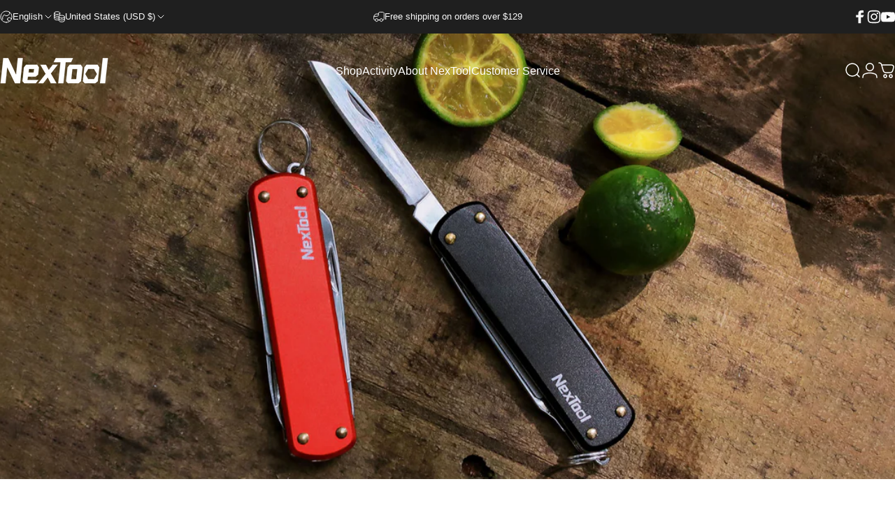

--- FILE ---
content_type: text/html; charset=utf-8
request_url: https://nextoolstore.com/collections/work
body_size: 33961
content:
<!doctype html>
<html class="no-js" lang="en" dir="ltr">
<head>
  <meta charset="utf-8">
  <meta http-equiv="X-UA-Compatible" content="IE=edge,chrome=1">
  <meta name="viewport" content="width=device-width,initial-scale=1">
  <meta name="theme-color" content="#171717">
  <link rel="canonical" href="https://nextoolstore.com/collections/work">
  <link rel="preconnect" href="https://cdn.shopify.com" crossorigin>
  <link rel="preconnect" href="https://fonts.shopifycdn.com" crossorigin>
  
  <link rel="dns-prefetch" href="https://ajax.googleapis.com">
  <link rel="dns-prefetch" href="https://maps.googleapis.com">
  <link rel="dns-prefetch" href="https://maps.gstatic.com">
  
<link rel="shortcut icon" href="//nextoolstore.com/cdn/shop/files/Favicon.png?crop=center&height=32&v=1721868879&width=32" type="image/png" /><title>Home &ndash; NexTool Official Store</title><meta name="description" content="From tightening screws to setting the perfect mood, our tools and lights make every corner of your home a little more special."><meta property="og:site_name" content="NexTool Official Store">
<meta property="og:url" content="https://nextoolstore.com/collections/work">
<meta property="og:title" content="Home">
<meta property="og:type" content="website">
<meta property="og:description" content="From tightening screws to setting the perfect mood, our tools and lights make every corner of your home a little more special."><meta property="og:image" content="http://nextoolstore.com/cdn/shop/collections/5M0A0938.jpg?v=1751337084">
  <meta property="og:image:secure_url" content="https://nextoolstore.com/cdn/shop/collections/5M0A0938.jpg?v=1751337084">
  <meta property="og:image:width" content="5924">
  <meta property="og:image:height" content="2997"><meta name="twitter:site" content="@">
<meta name="twitter:card" content="summary_large_image">
<meta name="twitter:title" content="Home">
<meta name="twitter:description" content="From tightening screws to setting the perfect mood, our tools and lights make every corner of your home a little more special.">
<style>:root {
    /*! General */
    --color-base-text: 23 23 23;
    --color-base-highlight: 255 221 191;
    --color-base-background: 255 255 255;
    --color-base-button: 23 23 23;
    --color-base-button-gradient: #171717;
    --color-base-button-text: 255 255 255;
    --color-keyboard-focus: 11 97 205;
    --color-shadow: 168 232 226;
    --color-price: 23 23 23;
    --color-sale-price: 225 29 72;
    --color-sale-tag: 225 29 72;
    --color-sale-tag-text: 255 255 255;
    --color-rating: 245 158 11;
    --color-placeholder: 250 250 250;
    --color-success-text: 77 124 15;
    --color-success-background: 247 254 231;
    --color-error-text: 190 18 60;
    --color-error-background: 255 241 242;
    --color-info-text: 180 83 9;
    --color-info-background: 255 251 235;
    
    /*! Menu and drawers */
    --color-drawer-text: 23 23 23;
    --color-drawer-background: 255 255 255;
    --color-drawer-button-background: 23 23 23;
    --color-drawer-button-gradient: #171717;
    --color-drawer-button-text: 255 255 255;
    --color-drawer-overlay: 23 23 23;

    /*! Product card */
    --card-radius: var(--rounded-card);
    --card-border-width: 0.0rem;
    --card-border-opacity: 0.0;
    --card-shadow-opacity: 0.1;
    --card-shadow-horizontal-offset: 0.0rem;
    --card-shadow-vertical-offset: 0.0rem;

    /*! Buttons */
    --buttons-radius: var(--rounded-button);
    --buttons-border-width: 2px;
    --buttons-border-opacity: 1.0;
    --buttons-shadow-opacity: 0.0;
    --buttons-shadow-horizontal-offset: 0px;
    --buttons-shadow-vertical-offset: 0px;

    /*! Inputs */
    --inputs-radius: var(--rounded-input);
    --inputs-border-width: 0px;
    --inputs-border-opacity: 0.65;

    /*! Spacing */
    --sp-0d5: 0.125rem;
    --sp-1: 0.25rem;
    --sp-1d5: 0.375rem;
    --sp-2: 0.5rem;
    --sp-2d5: 0.625rem;
    --sp-3: 0.75rem;
    --sp-3d5: 0.875rem;
    --sp-4: 1rem;
    --sp-4d5: 1.125rem;
    --sp-5: 1.25rem;
    --sp-5d5: 1.375rem;
    --sp-6: 1.5rem;
    --sp-6d5: 1.625rem;
    --sp-7: 1.75rem;
    --sp-7d5: 1.875rem;
    --sp-8: 2rem;
    --sp-8d5: 2.125rem;
    --sp-9: 2.25rem;
    --sp-9d5: 2.375rem;
    --sp-10: 2.5rem;
    --sp-10d5: 2.625rem;
    --sp-11: 2.75rem;
    --sp-12: 3rem;
    --sp-13: 3.25rem;
    --sp-14: 3.5rem;
    --sp-15: 3.875rem;
    --sp-16: 4rem;
    --sp-18: 4.5rem;
    --sp-20: 5rem;
    --sp-23: 5.625rem;
    --sp-24: 6rem;
    --sp-28: 7rem;
    --sp-32: 8rem;
    --sp-36: 9rem;
    --sp-40: 10rem;
    --sp-44: 11rem;
    --sp-48: 12rem;
    --sp-52: 13rem;
    --sp-56: 14rem;
    --sp-60: 15rem;
    --sp-64: 16rem;
    --sp-68: 17rem;
    --sp-72: 18rem;
    --sp-80: 20rem;
    --sp-96: 24rem;
    --sp-100: 32rem;

    /*! Font family */
    --font-heading-family: Helvetica, Arial, sans-serif;
    --font-heading-style: normal;
    --font-heading-weight: 700;
    --font-heading-line-height: 1;
    --font-heading-letter-spacing: -0.03em;
    

    --font-body-family: Helvetica, Arial, sans-serif;
    --font-body-style: normal;
    --font-body-weight: 400;
    --font-body-line-height: 1.2;
    --font-body-letter-spacing: 0.0em;

    --font-navigation-family: var(--font-body-family);
    --font-navigation-size: clamp(0.875rem, 0.748rem + 0.3174vw, 1.125rem);
    --font-navigation-weight: 500;
    

    --font-button-family: var(--font-body-family);
    --font-button-size: clamp(0.875rem, 0.8115rem + 0.1587vw, 1.0rem);
    --font-button-weight: 500;
    

    --font-product-family: var(--font-body-family);
    --font-product-size: clamp(1.0rem, 0.873rem + 0.3175vw, 1.25rem);
    --font-product-weight: 500;
    

    /*! Font size */
    --text-3xs: 0.625rem;
    --text-2xs: 0.6875rem;
    --text-xs: 0.75rem;
    --text-2sm: 0.8125rem;
    --text-sm: 0.875rem;
    --text-base: 1.0rem;
    --text-lg: 1.125rem;
    --text-xl: 1.25rem;
    --text-2xl: 1.5rem;
    --text-3xl: 1.875rem;
    --text-4xl: 2.25rem;
    --text-5xl: 3.0rem;
    --text-6xl: 3.75rem;
    --text-7xl: 4.5rem;
    --text-8xl: 6.0rem;

    /*! Layout */
    --page-width: 1900px;
    --gap-padding: clamp(var(--sp-5), 2.526vw, var(--sp-12));
    --grid-gap: clamp(40px, 20vw, 60px);
    --page-padding: var(--sp-5);
    --page-container: min(calc(100vw - var(--scrollbar-width, 0px) - var(--page-padding) * 2), var(--page-width));
    --rounded-button: 3.75rem;
    --rounded-input: 0.75rem;
    --rounded-card: clamp(var(--sp-2d5), 1.053vw, var(--sp-5));
    --rounded-block: clamp(var(--sp-2d5), 1.053vw, var(--sp-5));

    /*! Other */
    --icon-weight: 1.5px;
  }

  @media screen and (min-width: 1024px) {
    :root {
      --page-padding: var(--sp-9);
    }
  }

  @media screen and (min-width: 1280px) {
    :root {
      --gap-padding: var(--sp-12);
      --page-padding: var(--sp-12);
      --page-container: min(calc(100vw - var(--scrollbar-width, 0px) - var(--page-padding) * 2), max(var(--page-width), 1280px));
    }
  }

  @media screen and (min-width: 1536px) {
    :root {
      --page-padding: max(var(--sp-12), 50vw - var(--scrollbar-width, 0px)/2 - var(--page-width)/2);
    }
  }
</style><link href="//nextoolstore.com/cdn/shop/t/6/assets/theme.css?v=164398661444679507461746519441" rel="stylesheet" type="text/css" media="all" /><link rel="stylesheet" href="//nextoolstore.com/cdn/shop/t/6/assets/apps.css?v=181677850728302373271746519441" media="print" fetchpriority="low" onload="this.media='all'">

  <script>window.performance && window.performance.mark && window.performance.mark('shopify.content_for_header.start');</script><meta id="shopify-digital-wallet" name="shopify-digital-wallet" content="/62018551992/digital_wallets/dialog">
<meta name="shopify-checkout-api-token" content="b71f1c4ef893fbee8c97998e8d94aed3">
<meta id="in-context-paypal-metadata" data-shop-id="62018551992" data-venmo-supported="false" data-environment="production" data-locale="en_US" data-paypal-v4="true" data-currency="USD">
<link rel="alternate" type="application/atom+xml" title="Feed" href="/collections/work.atom" />
<link rel="next" href="/collections/work?page=2">
<link rel="alternate" hreflang="x-default" href="https://nextoolstore.com/collections/work">
<link rel="alternate" hreflang="en" href="https://nextoolstore.com/collections/work">
<link rel="alternate" hreflang="fr" href="https://nextoolstore.com/fr/collections/travail">
<link rel="alternate" hreflang="pt" href="https://nextoolstore.com/pt/collections/work">
<link rel="alternate" hreflang="ru" href="https://nextoolstore.com/ru/collections/work">
<link rel="alternate" hreflang="es" href="https://nextoolstore.com/es/collections/work">
<link rel="alternate" hreflang="ja" href="https://nextoolstore.com/ja/collections/work">
<link rel="alternate" hreflang="zh-Hans" href="https://nextoolstore.com/zh/collections/work">
<link rel="alternate" hreflang="zh-Hans-AC" href="https://nextoolstore.com/zh/collections/work">
<link rel="alternate" hreflang="zh-Hans-AD" href="https://nextoolstore.com/zh/collections/work">
<link rel="alternate" hreflang="zh-Hans-AE" href="https://nextoolstore.com/zh/collections/work">
<link rel="alternate" hreflang="zh-Hans-AF" href="https://nextoolstore.com/zh/collections/work">
<link rel="alternate" hreflang="zh-Hans-AG" href="https://nextoolstore.com/zh/collections/work">
<link rel="alternate" hreflang="zh-Hans-AI" href="https://nextoolstore.com/zh/collections/work">
<link rel="alternate" hreflang="zh-Hans-AL" href="https://nextoolstore.com/zh/collections/work">
<link rel="alternate" hreflang="zh-Hans-AM" href="https://nextoolstore.com/zh/collections/work">
<link rel="alternate" hreflang="zh-Hans-AO" href="https://nextoolstore.com/zh/collections/work">
<link rel="alternate" hreflang="zh-Hans-AR" href="https://nextoolstore.com/zh/collections/work">
<link rel="alternate" hreflang="zh-Hans-AT" href="https://nextoolstore.com/zh/collections/work">
<link rel="alternate" hreflang="zh-Hans-AU" href="https://nextoolstore.com/zh/collections/work">
<link rel="alternate" hreflang="zh-Hans-AW" href="https://nextoolstore.com/zh/collections/work">
<link rel="alternate" hreflang="zh-Hans-AX" href="https://nextoolstore.com/zh/collections/work">
<link rel="alternate" hreflang="zh-Hans-AZ" href="https://nextoolstore.com/zh/collections/work">
<link rel="alternate" hreflang="zh-Hans-BA" href="https://nextoolstore.com/zh/collections/work">
<link rel="alternate" hreflang="zh-Hans-BB" href="https://nextoolstore.com/zh/collections/work">
<link rel="alternate" hreflang="zh-Hans-BD" href="https://nextoolstore.com/zh/collections/work">
<link rel="alternate" hreflang="zh-Hans-BE" href="https://nextoolstore.com/zh/collections/work">
<link rel="alternate" hreflang="zh-Hans-BF" href="https://nextoolstore.com/zh/collections/work">
<link rel="alternate" hreflang="zh-Hans-BG" href="https://nextoolstore.com/zh/collections/work">
<link rel="alternate" hreflang="zh-Hans-BH" href="https://nextoolstore.com/zh/collections/work">
<link rel="alternate" hreflang="zh-Hans-BI" href="https://nextoolstore.com/zh/collections/work">
<link rel="alternate" hreflang="zh-Hans-BJ" href="https://nextoolstore.com/zh/collections/work">
<link rel="alternate" hreflang="zh-Hans-BL" href="https://nextoolstore.com/zh/collections/work">
<link rel="alternate" hreflang="zh-Hans-BM" href="https://nextoolstore.com/zh/collections/work">
<link rel="alternate" hreflang="zh-Hans-BN" href="https://nextoolstore.com/zh/collections/work">
<link rel="alternate" hreflang="zh-Hans-BO" href="https://nextoolstore.com/zh/collections/work">
<link rel="alternate" hreflang="zh-Hans-BQ" href="https://nextoolstore.com/zh/collections/work">
<link rel="alternate" hreflang="zh-Hans-BR" href="https://nextoolstore.com/zh/collections/work">
<link rel="alternate" hreflang="zh-Hans-BS" href="https://nextoolstore.com/zh/collections/work">
<link rel="alternate" hreflang="zh-Hans-BT" href="https://nextoolstore.com/zh/collections/work">
<link rel="alternate" hreflang="zh-Hans-BW" href="https://nextoolstore.com/zh/collections/work">
<link rel="alternate" hreflang="zh-Hans-BY" href="https://nextoolstore.com/zh/collections/work">
<link rel="alternate" hreflang="zh-Hans-BZ" href="https://nextoolstore.com/zh/collections/work">
<link rel="alternate" hreflang="zh-Hans-CA" href="https://nextoolstore.com/zh/collections/work">
<link rel="alternate" hreflang="zh-Hans-CC" href="https://nextoolstore.com/zh/collections/work">
<link rel="alternate" hreflang="zh-Hans-CD" href="https://nextoolstore.com/zh/collections/work">
<link rel="alternate" hreflang="zh-Hans-CF" href="https://nextoolstore.com/zh/collections/work">
<link rel="alternate" hreflang="zh-Hans-CG" href="https://nextoolstore.com/zh/collections/work">
<link rel="alternate" hreflang="zh-Hans-CH" href="https://nextoolstore.com/zh/collections/work">
<link rel="alternate" hreflang="zh-Hans-CI" href="https://nextoolstore.com/zh/collections/work">
<link rel="alternate" hreflang="zh-Hans-CK" href="https://nextoolstore.com/zh/collections/work">
<link rel="alternate" hreflang="zh-Hans-CL" href="https://nextoolstore.com/zh/collections/work">
<link rel="alternate" hreflang="zh-Hans-CM" href="https://nextoolstore.com/zh/collections/work">
<link rel="alternate" hreflang="zh-Hans-CN" href="https://nextoolstore.com/zh/collections/work">
<link rel="alternate" hreflang="zh-Hans-CO" href="https://nextoolstore.com/zh/collections/work">
<link rel="alternate" hreflang="zh-Hans-CR" href="https://nextoolstore.com/zh/collections/work">
<link rel="alternate" hreflang="zh-Hans-CV" href="https://nextoolstore.com/zh/collections/work">
<link rel="alternate" hreflang="zh-Hans-CW" href="https://nextoolstore.com/zh/collections/work">
<link rel="alternate" hreflang="zh-Hans-CX" href="https://nextoolstore.com/zh/collections/work">
<link rel="alternate" hreflang="zh-Hans-CY" href="https://nextoolstore.com/zh/collections/work">
<link rel="alternate" hreflang="zh-Hans-CZ" href="https://nextoolstore.com/zh/collections/work">
<link rel="alternate" hreflang="zh-Hans-DE" href="https://nextoolstore.com/zh/collections/work">
<link rel="alternate" hreflang="zh-Hans-DJ" href="https://nextoolstore.com/zh/collections/work">
<link rel="alternate" hreflang="zh-Hans-DK" href="https://nextoolstore.com/zh/collections/work">
<link rel="alternate" hreflang="zh-Hans-DM" href="https://nextoolstore.com/zh/collections/work">
<link rel="alternate" hreflang="zh-Hans-DO" href="https://nextoolstore.com/zh/collections/work">
<link rel="alternate" hreflang="zh-Hans-DZ" href="https://nextoolstore.com/zh/collections/work">
<link rel="alternate" hreflang="zh-Hans-EC" href="https://nextoolstore.com/zh/collections/work">
<link rel="alternate" hreflang="zh-Hans-EE" href="https://nextoolstore.com/zh/collections/work">
<link rel="alternate" hreflang="zh-Hans-EG" href="https://nextoolstore.com/zh/collections/work">
<link rel="alternate" hreflang="zh-Hans-EH" href="https://nextoolstore.com/zh/collections/work">
<link rel="alternate" hreflang="zh-Hans-ER" href="https://nextoolstore.com/zh/collections/work">
<link rel="alternate" hreflang="zh-Hans-ES" href="https://nextoolstore.com/zh/collections/work">
<link rel="alternate" hreflang="zh-Hans-ET" href="https://nextoolstore.com/zh/collections/work">
<link rel="alternate" hreflang="zh-Hans-FI" href="https://nextoolstore.com/zh/collections/work">
<link rel="alternate" hreflang="zh-Hans-FJ" href="https://nextoolstore.com/zh/collections/work">
<link rel="alternate" hreflang="zh-Hans-FK" href="https://nextoolstore.com/zh/collections/work">
<link rel="alternate" hreflang="zh-Hans-FO" href="https://nextoolstore.com/zh/collections/work">
<link rel="alternate" hreflang="zh-Hans-FR" href="https://nextoolstore.com/zh/collections/work">
<link rel="alternate" hreflang="zh-Hans-GA" href="https://nextoolstore.com/zh/collections/work">
<link rel="alternate" hreflang="zh-Hans-GB" href="https://nextoolstore.com/zh/collections/work">
<link rel="alternate" hreflang="zh-Hans-GD" href="https://nextoolstore.com/zh/collections/work">
<link rel="alternate" hreflang="zh-Hans-GE" href="https://nextoolstore.com/zh/collections/work">
<link rel="alternate" hreflang="zh-Hans-GF" href="https://nextoolstore.com/zh/collections/work">
<link rel="alternate" hreflang="zh-Hans-GG" href="https://nextoolstore.com/zh/collections/work">
<link rel="alternate" hreflang="zh-Hans-GH" href="https://nextoolstore.com/zh/collections/work">
<link rel="alternate" hreflang="zh-Hans-GI" href="https://nextoolstore.com/zh/collections/work">
<link rel="alternate" hreflang="zh-Hans-GL" href="https://nextoolstore.com/zh/collections/work">
<link rel="alternate" hreflang="zh-Hans-GM" href="https://nextoolstore.com/zh/collections/work">
<link rel="alternate" hreflang="zh-Hans-GN" href="https://nextoolstore.com/zh/collections/work">
<link rel="alternate" hreflang="zh-Hans-GP" href="https://nextoolstore.com/zh/collections/work">
<link rel="alternate" hreflang="zh-Hans-GQ" href="https://nextoolstore.com/zh/collections/work">
<link rel="alternate" hreflang="zh-Hans-GR" href="https://nextoolstore.com/zh/collections/work">
<link rel="alternate" hreflang="zh-Hans-GS" href="https://nextoolstore.com/zh/collections/work">
<link rel="alternate" hreflang="zh-Hans-GT" href="https://nextoolstore.com/zh/collections/work">
<link rel="alternate" hreflang="zh-Hans-GW" href="https://nextoolstore.com/zh/collections/work">
<link rel="alternate" hreflang="zh-Hans-GY" href="https://nextoolstore.com/zh/collections/work">
<link rel="alternate" hreflang="zh-Hans-HK" href="https://nextoolstore.com/zh/collections/work">
<link rel="alternate" hreflang="zh-Hans-HN" href="https://nextoolstore.com/zh/collections/work">
<link rel="alternate" hreflang="zh-Hans-HR" href="https://nextoolstore.com/zh/collections/work">
<link rel="alternate" hreflang="zh-Hans-HT" href="https://nextoolstore.com/zh/collections/work">
<link rel="alternate" hreflang="zh-Hans-HU" href="https://nextoolstore.com/zh/collections/work">
<link rel="alternate" hreflang="zh-Hans-ID" href="https://nextoolstore.com/zh/collections/work">
<link rel="alternate" hreflang="zh-Hans-IE" href="https://nextoolstore.com/zh/collections/work">
<link rel="alternate" hreflang="zh-Hans-IL" href="https://nextoolstore.com/zh/collections/work">
<link rel="alternate" hreflang="zh-Hans-IM" href="https://nextoolstore.com/zh/collections/work">
<link rel="alternate" hreflang="zh-Hans-IN" href="https://nextoolstore.com/zh/collections/work">
<link rel="alternate" hreflang="zh-Hans-IO" href="https://nextoolstore.com/zh/collections/work">
<link rel="alternate" hreflang="zh-Hans-IQ" href="https://nextoolstore.com/zh/collections/work">
<link rel="alternate" hreflang="zh-Hans-IS" href="https://nextoolstore.com/zh/collections/work">
<link rel="alternate" hreflang="zh-Hans-IT" href="https://nextoolstore.com/zh/collections/work">
<link rel="alternate" hreflang="zh-Hans-JE" href="https://nextoolstore.com/zh/collections/work">
<link rel="alternate" hreflang="zh-Hans-JM" href="https://nextoolstore.com/zh/collections/work">
<link rel="alternate" hreflang="zh-Hans-JO" href="https://nextoolstore.com/zh/collections/work">
<link rel="alternate" hreflang="zh-Hans-JP" href="https://nextoolstore.com/zh/collections/work">
<link rel="alternate" hreflang="zh-Hans-KE" href="https://nextoolstore.com/zh/collections/work">
<link rel="alternate" hreflang="zh-Hans-KG" href="https://nextoolstore.com/zh/collections/work">
<link rel="alternate" hreflang="zh-Hans-KH" href="https://nextoolstore.com/zh/collections/work">
<link rel="alternate" hreflang="zh-Hans-KI" href="https://nextoolstore.com/zh/collections/work">
<link rel="alternate" hreflang="zh-Hans-KM" href="https://nextoolstore.com/zh/collections/work">
<link rel="alternate" hreflang="zh-Hans-KN" href="https://nextoolstore.com/zh/collections/work">
<link rel="alternate" hreflang="zh-Hans-KR" href="https://nextoolstore.com/zh/collections/work">
<link rel="alternate" hreflang="zh-Hans-KW" href="https://nextoolstore.com/zh/collections/work">
<link rel="alternate" hreflang="zh-Hans-KY" href="https://nextoolstore.com/zh/collections/work">
<link rel="alternate" hreflang="zh-Hans-KZ" href="https://nextoolstore.com/zh/collections/work">
<link rel="alternate" hreflang="zh-Hans-LA" href="https://nextoolstore.com/zh/collections/work">
<link rel="alternate" hreflang="zh-Hans-LB" href="https://nextoolstore.com/zh/collections/work">
<link rel="alternate" hreflang="zh-Hans-LC" href="https://nextoolstore.com/zh/collections/work">
<link rel="alternate" hreflang="zh-Hans-LI" href="https://nextoolstore.com/zh/collections/work">
<link rel="alternate" hreflang="zh-Hans-LK" href="https://nextoolstore.com/zh/collections/work">
<link rel="alternate" hreflang="zh-Hans-LR" href="https://nextoolstore.com/zh/collections/work">
<link rel="alternate" hreflang="zh-Hans-LS" href="https://nextoolstore.com/zh/collections/work">
<link rel="alternate" hreflang="zh-Hans-LT" href="https://nextoolstore.com/zh/collections/work">
<link rel="alternate" hreflang="zh-Hans-LU" href="https://nextoolstore.com/zh/collections/work">
<link rel="alternate" hreflang="zh-Hans-LV" href="https://nextoolstore.com/zh/collections/work">
<link rel="alternate" hreflang="zh-Hans-LY" href="https://nextoolstore.com/zh/collections/work">
<link rel="alternate" hreflang="zh-Hans-MA" href="https://nextoolstore.com/zh/collections/work">
<link rel="alternate" hreflang="zh-Hans-MC" href="https://nextoolstore.com/zh/collections/work">
<link rel="alternate" hreflang="zh-Hans-MD" href="https://nextoolstore.com/zh/collections/work">
<link rel="alternate" hreflang="zh-Hans-ME" href="https://nextoolstore.com/zh/collections/work">
<link rel="alternate" hreflang="zh-Hans-MF" href="https://nextoolstore.com/zh/collections/work">
<link rel="alternate" hreflang="zh-Hans-MG" href="https://nextoolstore.com/zh/collections/work">
<link rel="alternate" hreflang="zh-Hans-MK" href="https://nextoolstore.com/zh/collections/work">
<link rel="alternate" hreflang="zh-Hans-ML" href="https://nextoolstore.com/zh/collections/work">
<link rel="alternate" hreflang="zh-Hans-MM" href="https://nextoolstore.com/zh/collections/work">
<link rel="alternate" hreflang="zh-Hans-MN" href="https://nextoolstore.com/zh/collections/work">
<link rel="alternate" hreflang="zh-Hans-MO" href="https://nextoolstore.com/zh/collections/work">
<link rel="alternate" hreflang="zh-Hans-MQ" href="https://nextoolstore.com/zh/collections/work">
<link rel="alternate" hreflang="zh-Hans-MR" href="https://nextoolstore.com/zh/collections/work">
<link rel="alternate" hreflang="zh-Hans-MS" href="https://nextoolstore.com/zh/collections/work">
<link rel="alternate" hreflang="zh-Hans-MT" href="https://nextoolstore.com/zh/collections/work">
<link rel="alternate" hreflang="zh-Hans-MU" href="https://nextoolstore.com/zh/collections/work">
<link rel="alternate" hreflang="zh-Hans-MV" href="https://nextoolstore.com/zh/collections/work">
<link rel="alternate" hreflang="zh-Hans-MW" href="https://nextoolstore.com/zh/collections/work">
<link rel="alternate" hreflang="zh-Hans-MX" href="https://nextoolstore.com/zh/collections/work">
<link rel="alternate" hreflang="zh-Hans-MY" href="https://nextoolstore.com/zh/collections/work">
<link rel="alternate" hreflang="zh-Hans-MZ" href="https://nextoolstore.com/zh/collections/work">
<link rel="alternate" hreflang="zh-Hans-NA" href="https://nextoolstore.com/zh/collections/work">
<link rel="alternate" hreflang="zh-Hans-NC" href="https://nextoolstore.com/zh/collections/work">
<link rel="alternate" hreflang="zh-Hans-NE" href="https://nextoolstore.com/zh/collections/work">
<link rel="alternate" hreflang="zh-Hans-NF" href="https://nextoolstore.com/zh/collections/work">
<link rel="alternate" hreflang="zh-Hans-NG" href="https://nextoolstore.com/zh/collections/work">
<link rel="alternate" hreflang="zh-Hans-NI" href="https://nextoolstore.com/zh/collections/work">
<link rel="alternate" hreflang="zh-Hans-NL" href="https://nextoolstore.com/zh/collections/work">
<link rel="alternate" hreflang="zh-Hans-NO" href="https://nextoolstore.com/zh/collections/work">
<link rel="alternate" hreflang="zh-Hans-NP" href="https://nextoolstore.com/zh/collections/work">
<link rel="alternate" hreflang="zh-Hans-NR" href="https://nextoolstore.com/zh/collections/work">
<link rel="alternate" hreflang="zh-Hans-NU" href="https://nextoolstore.com/zh/collections/work">
<link rel="alternate" hreflang="zh-Hans-NZ" href="https://nextoolstore.com/zh/collections/work">
<link rel="alternate" hreflang="zh-Hans-OM" href="https://nextoolstore.com/zh/collections/work">
<link rel="alternate" hreflang="zh-Hans-PA" href="https://nextoolstore.com/zh/collections/work">
<link rel="alternate" hreflang="zh-Hans-PE" href="https://nextoolstore.com/zh/collections/work">
<link rel="alternate" hreflang="zh-Hans-PF" href="https://nextoolstore.com/zh/collections/work">
<link rel="alternate" hreflang="zh-Hans-PG" href="https://nextoolstore.com/zh/collections/work">
<link rel="alternate" hreflang="zh-Hans-PH" href="https://nextoolstore.com/zh/collections/work">
<link rel="alternate" hreflang="zh-Hans-PK" href="https://nextoolstore.com/zh/collections/work">
<link rel="alternate" hreflang="zh-Hans-PL" href="https://nextoolstore.com/zh/collections/work">
<link rel="alternate" hreflang="zh-Hans-PM" href="https://nextoolstore.com/zh/collections/work">
<link rel="alternate" hreflang="zh-Hans-PN" href="https://nextoolstore.com/zh/collections/work">
<link rel="alternate" hreflang="zh-Hans-PS" href="https://nextoolstore.com/zh/collections/work">
<link rel="alternate" hreflang="zh-Hans-PT" href="https://nextoolstore.com/zh/collections/work">
<link rel="alternate" hreflang="zh-Hans-PY" href="https://nextoolstore.com/zh/collections/work">
<link rel="alternate" hreflang="zh-Hans-QA" href="https://nextoolstore.com/zh/collections/work">
<link rel="alternate" hreflang="zh-Hans-RE" href="https://nextoolstore.com/zh/collections/work">
<link rel="alternate" hreflang="zh-Hans-RO" href="https://nextoolstore.com/zh/collections/work">
<link rel="alternate" hreflang="zh-Hans-RS" href="https://nextoolstore.com/zh/collections/work">
<link rel="alternate" hreflang="zh-Hans-RU" href="https://nextoolstore.com/zh/collections/work">
<link rel="alternate" hreflang="zh-Hans-RW" href="https://nextoolstore.com/zh/collections/work">
<link rel="alternate" hreflang="zh-Hans-SA" href="https://nextoolstore.com/zh/collections/work">
<link rel="alternate" hreflang="zh-Hans-SB" href="https://nextoolstore.com/zh/collections/work">
<link rel="alternate" hreflang="zh-Hans-SC" href="https://nextoolstore.com/zh/collections/work">
<link rel="alternate" hreflang="zh-Hans-SD" href="https://nextoolstore.com/zh/collections/work">
<link rel="alternate" hreflang="zh-Hans-SE" href="https://nextoolstore.com/zh/collections/work">
<link rel="alternate" hreflang="zh-Hans-SG" href="https://nextoolstore.com/zh/collections/work">
<link rel="alternate" hreflang="zh-Hans-SH" href="https://nextoolstore.com/zh/collections/work">
<link rel="alternate" hreflang="zh-Hans-SI" href="https://nextoolstore.com/zh/collections/work">
<link rel="alternate" hreflang="zh-Hans-SJ" href="https://nextoolstore.com/zh/collections/work">
<link rel="alternate" hreflang="zh-Hans-SK" href="https://nextoolstore.com/zh/collections/work">
<link rel="alternate" hreflang="zh-Hans-SL" href="https://nextoolstore.com/zh/collections/work">
<link rel="alternate" hreflang="zh-Hans-SM" href="https://nextoolstore.com/zh/collections/work">
<link rel="alternate" hreflang="zh-Hans-SN" href="https://nextoolstore.com/zh/collections/work">
<link rel="alternate" hreflang="zh-Hans-SO" href="https://nextoolstore.com/zh/collections/work">
<link rel="alternate" hreflang="zh-Hans-SR" href="https://nextoolstore.com/zh/collections/work">
<link rel="alternate" hreflang="zh-Hans-SS" href="https://nextoolstore.com/zh/collections/work">
<link rel="alternate" hreflang="zh-Hans-ST" href="https://nextoolstore.com/zh/collections/work">
<link rel="alternate" hreflang="zh-Hans-SV" href="https://nextoolstore.com/zh/collections/work">
<link rel="alternate" hreflang="zh-Hans-SX" href="https://nextoolstore.com/zh/collections/work">
<link rel="alternate" hreflang="zh-Hans-SZ" href="https://nextoolstore.com/zh/collections/work">
<link rel="alternate" hreflang="zh-Hans-TA" href="https://nextoolstore.com/zh/collections/work">
<link rel="alternate" hreflang="zh-Hans-TC" href="https://nextoolstore.com/zh/collections/work">
<link rel="alternate" hreflang="zh-Hans-TD" href="https://nextoolstore.com/zh/collections/work">
<link rel="alternate" hreflang="zh-Hans-TF" href="https://nextoolstore.com/zh/collections/work">
<link rel="alternate" hreflang="zh-Hans-TG" href="https://nextoolstore.com/zh/collections/work">
<link rel="alternate" hreflang="zh-Hans-TH" href="https://nextoolstore.com/zh/collections/work">
<link rel="alternate" hreflang="zh-Hans-TJ" href="https://nextoolstore.com/zh/collections/work">
<link rel="alternate" hreflang="zh-Hans-TK" href="https://nextoolstore.com/zh/collections/work">
<link rel="alternate" hreflang="zh-Hans-TL" href="https://nextoolstore.com/zh/collections/work">
<link rel="alternate" hreflang="zh-Hans-TM" href="https://nextoolstore.com/zh/collections/work">
<link rel="alternate" hreflang="zh-Hans-TN" href="https://nextoolstore.com/zh/collections/work">
<link rel="alternate" hreflang="zh-Hans-TO" href="https://nextoolstore.com/zh/collections/work">
<link rel="alternate" hreflang="zh-Hans-TR" href="https://nextoolstore.com/zh/collections/work">
<link rel="alternate" hreflang="zh-Hans-TT" href="https://nextoolstore.com/zh/collections/work">
<link rel="alternate" hreflang="zh-Hans-TV" href="https://nextoolstore.com/zh/collections/work">
<link rel="alternate" hreflang="zh-Hans-TW" href="https://nextoolstore.com/zh/collections/work">
<link rel="alternate" hreflang="zh-Hans-TZ" href="https://nextoolstore.com/zh/collections/work">
<link rel="alternate" hreflang="zh-Hans-UA" href="https://nextoolstore.com/zh/collections/work">
<link rel="alternate" hreflang="zh-Hans-UG" href="https://nextoolstore.com/zh/collections/work">
<link rel="alternate" hreflang="zh-Hans-UM" href="https://nextoolstore.com/zh/collections/work">
<link rel="alternate" hreflang="zh-Hans-US" href="https://nextoolstore.com/zh/collections/work">
<link rel="alternate" hreflang="zh-Hans-UY" href="https://nextoolstore.com/zh/collections/work">
<link rel="alternate" hreflang="zh-Hans-UZ" href="https://nextoolstore.com/zh/collections/work">
<link rel="alternate" hreflang="zh-Hans-VA" href="https://nextoolstore.com/zh/collections/work">
<link rel="alternate" hreflang="zh-Hans-VC" href="https://nextoolstore.com/zh/collections/work">
<link rel="alternate" hreflang="zh-Hans-VE" href="https://nextoolstore.com/zh/collections/work">
<link rel="alternate" hreflang="zh-Hans-VG" href="https://nextoolstore.com/zh/collections/work">
<link rel="alternate" hreflang="zh-Hans-VN" href="https://nextoolstore.com/zh/collections/work">
<link rel="alternate" hreflang="zh-Hans-VU" href="https://nextoolstore.com/zh/collections/work">
<link rel="alternate" hreflang="zh-Hans-WF" href="https://nextoolstore.com/zh/collections/work">
<link rel="alternate" hreflang="zh-Hans-WS" href="https://nextoolstore.com/zh/collections/work">
<link rel="alternate" hreflang="zh-Hans-XK" href="https://nextoolstore.com/zh/collections/work">
<link rel="alternate" hreflang="zh-Hans-YE" href="https://nextoolstore.com/zh/collections/work">
<link rel="alternate" hreflang="zh-Hans-YT" href="https://nextoolstore.com/zh/collections/work">
<link rel="alternate" hreflang="zh-Hans-ZA" href="https://nextoolstore.com/zh/collections/work">
<link rel="alternate" hreflang="zh-Hans-ZM" href="https://nextoolstore.com/zh/collections/work">
<link rel="alternate" hreflang="zh-Hans-ZW" href="https://nextoolstore.com/zh/collections/work">
<link rel="alternate" type="application/json+oembed" href="https://nextoolstore.com/collections/work.oembed">
<script async="async" src="/checkouts/internal/preloads.js?locale=en-US"></script>
<script id="shopify-features" type="application/json">{"accessToken":"b71f1c4ef893fbee8c97998e8d94aed3","betas":["rich-media-storefront-analytics"],"domain":"nextoolstore.com","predictiveSearch":true,"shopId":62018551992,"locale":"en"}</script>
<script>var Shopify = Shopify || {};
Shopify.shop = "nextoolstore.myshopify.com";
Shopify.locale = "en";
Shopify.currency = {"active":"USD","rate":"1.0"};
Shopify.country = "US";
Shopify.theme = {"name":"Concept","id":176593797304,"schema_name":"Concept","schema_version":"4.1.0","theme_store_id":2412,"role":"main"};
Shopify.theme.handle = "null";
Shopify.theme.style = {"id":null,"handle":null};
Shopify.cdnHost = "nextoolstore.com/cdn";
Shopify.routes = Shopify.routes || {};
Shopify.routes.root = "/";</script>
<script type="module">!function(o){(o.Shopify=o.Shopify||{}).modules=!0}(window);</script>
<script>!function(o){function n(){var o=[];function n(){o.push(Array.prototype.slice.apply(arguments))}return n.q=o,n}var t=o.Shopify=o.Shopify||{};t.loadFeatures=n(),t.autoloadFeatures=n()}(window);</script>
<script id="shop-js-analytics" type="application/json">{"pageType":"collection"}</script>
<script defer="defer" async type="module" src="//nextoolstore.com/cdn/shopifycloud/shop-js/modules/v2/client.init-shop-cart-sync_IZsNAliE.en.esm.js"></script>
<script defer="defer" async type="module" src="//nextoolstore.com/cdn/shopifycloud/shop-js/modules/v2/chunk.common_0OUaOowp.esm.js"></script>
<script type="module">
  await import("//nextoolstore.com/cdn/shopifycloud/shop-js/modules/v2/client.init-shop-cart-sync_IZsNAliE.en.esm.js");
await import("//nextoolstore.com/cdn/shopifycloud/shop-js/modules/v2/chunk.common_0OUaOowp.esm.js");

  window.Shopify.SignInWithShop?.initShopCartSync?.({"fedCMEnabled":true,"windoidEnabled":true});

</script>
<script>(function() {
  var isLoaded = false;
  function asyncLoad() {
    if (isLoaded) return;
    isLoaded = true;
    var urls = ["https:\/\/cdn.hextom.com\/js\/freeshippingbar.js?shop=nextoolstore.myshopify.com"];
    for (var i = 0; i < urls.length; i++) {
      var s = document.createElement('script');
      s.type = 'text/javascript';
      s.async = true;
      s.src = urls[i];
      var x = document.getElementsByTagName('script')[0];
      x.parentNode.insertBefore(s, x);
    }
  };
  if(window.attachEvent) {
    window.attachEvent('onload', asyncLoad);
  } else {
    window.addEventListener('load', asyncLoad, false);
  }
})();</script>
<script id="__st">var __st={"a":62018551992,"offset":28800,"reqid":"65cdcd26-4a20-4432-9ac1-d53ffa04b83d-1768484666","pageurl":"nextoolstore.com\/collections\/work","u":"0c1b16e8c080","p":"collection","rtyp":"collection","rid":291600826552};</script>
<script>window.ShopifyPaypalV4VisibilityTracking = true;</script>
<script id="captcha-bootstrap">!function(){'use strict';const t='contact',e='account',n='new_comment',o=[[t,t],['blogs',n],['comments',n],[t,'customer']],c=[[e,'customer_login'],[e,'guest_login'],[e,'recover_customer_password'],[e,'create_customer']],r=t=>t.map((([t,e])=>`form[action*='/${t}']:not([data-nocaptcha='true']) input[name='form_type'][value='${e}']`)).join(','),a=t=>()=>t?[...document.querySelectorAll(t)].map((t=>t.form)):[];function s(){const t=[...o],e=r(t);return a(e)}const i='password',u='form_key',d=['recaptcha-v3-token','g-recaptcha-response','h-captcha-response',i],f=()=>{try{return window.sessionStorage}catch{return}},m='__shopify_v',_=t=>t.elements[u];function p(t,e,n=!1){try{const o=window.sessionStorage,c=JSON.parse(o.getItem(e)),{data:r}=function(t){const{data:e,action:n}=t;return t[m]||n?{data:e,action:n}:{data:t,action:n}}(c);for(const[e,n]of Object.entries(r))t.elements[e]&&(t.elements[e].value=n);n&&o.removeItem(e)}catch(o){console.error('form repopulation failed',{error:o})}}const l='form_type',E='cptcha';function T(t){t.dataset[E]=!0}const w=window,h=w.document,L='Shopify',v='ce_forms',y='captcha';let A=!1;((t,e)=>{const n=(g='f06e6c50-85a8-45c8-87d0-21a2b65856fe',I='https://cdn.shopify.com/shopifycloud/storefront-forms-hcaptcha/ce_storefront_forms_captcha_hcaptcha.v1.5.2.iife.js',D={infoText:'Protected by hCaptcha',privacyText:'Privacy',termsText:'Terms'},(t,e,n)=>{const o=w[L][v],c=o.bindForm;if(c)return c(t,g,e,D).then(n);var r;o.q.push([[t,g,e,D],n]),r=I,A||(h.body.append(Object.assign(h.createElement('script'),{id:'captcha-provider',async:!0,src:r})),A=!0)});var g,I,D;w[L]=w[L]||{},w[L][v]=w[L][v]||{},w[L][v].q=[],w[L][y]=w[L][y]||{},w[L][y].protect=function(t,e){n(t,void 0,e),T(t)},Object.freeze(w[L][y]),function(t,e,n,w,h,L){const[v,y,A,g]=function(t,e,n){const i=e?o:[],u=t?c:[],d=[...i,...u],f=r(d),m=r(i),_=r(d.filter((([t,e])=>n.includes(e))));return[a(f),a(m),a(_),s()]}(w,h,L),I=t=>{const e=t.target;return e instanceof HTMLFormElement?e:e&&e.form},D=t=>v().includes(t);t.addEventListener('submit',(t=>{const e=I(t);if(!e)return;const n=D(e)&&!e.dataset.hcaptchaBound&&!e.dataset.recaptchaBound,o=_(e),c=g().includes(e)&&(!o||!o.value);(n||c)&&t.preventDefault(),c&&!n&&(function(t){try{if(!f())return;!function(t){const e=f();if(!e)return;const n=_(t);if(!n)return;const o=n.value;o&&e.removeItem(o)}(t);const e=Array.from(Array(32),(()=>Math.random().toString(36)[2])).join('');!function(t,e){_(t)||t.append(Object.assign(document.createElement('input'),{type:'hidden',name:u})),t.elements[u].value=e}(t,e),function(t,e){const n=f();if(!n)return;const o=[...t.querySelectorAll(`input[type='${i}']`)].map((({name:t})=>t)),c=[...d,...o],r={};for(const[a,s]of new FormData(t).entries())c.includes(a)||(r[a]=s);n.setItem(e,JSON.stringify({[m]:1,action:t.action,data:r}))}(t,e)}catch(e){console.error('failed to persist form',e)}}(e),e.submit())}));const S=(t,e)=>{t&&!t.dataset[E]&&(n(t,e.some((e=>e===t))),T(t))};for(const o of['focusin','change'])t.addEventListener(o,(t=>{const e=I(t);D(e)&&S(e,y())}));const B=e.get('form_key'),M=e.get(l),P=B&&M;t.addEventListener('DOMContentLoaded',(()=>{const t=y();if(P)for(const e of t)e.elements[l].value===M&&p(e,B);[...new Set([...A(),...v().filter((t=>'true'===t.dataset.shopifyCaptcha))])].forEach((e=>S(e,t)))}))}(h,new URLSearchParams(w.location.search),n,t,e,['guest_login'])})(!0,!0)}();</script>
<script integrity="sha256-4kQ18oKyAcykRKYeNunJcIwy7WH5gtpwJnB7kiuLZ1E=" data-source-attribution="shopify.loadfeatures" defer="defer" src="//nextoolstore.com/cdn/shopifycloud/storefront/assets/storefront/load_feature-a0a9edcb.js" crossorigin="anonymous"></script>
<script data-source-attribution="shopify.dynamic_checkout.dynamic.init">var Shopify=Shopify||{};Shopify.PaymentButton=Shopify.PaymentButton||{isStorefrontPortableWallets:!0,init:function(){window.Shopify.PaymentButton.init=function(){};var t=document.createElement("script");t.src="https://nextoolstore.com/cdn/shopifycloud/portable-wallets/latest/portable-wallets.en.js",t.type="module",document.head.appendChild(t)}};
</script>
<script data-source-attribution="shopify.dynamic_checkout.buyer_consent">
  function portableWalletsHideBuyerConsent(e){var t=document.getElementById("shopify-buyer-consent"),n=document.getElementById("shopify-subscription-policy-button");t&&n&&(t.classList.add("hidden"),t.setAttribute("aria-hidden","true"),n.removeEventListener("click",e))}function portableWalletsShowBuyerConsent(e){var t=document.getElementById("shopify-buyer-consent"),n=document.getElementById("shopify-subscription-policy-button");t&&n&&(t.classList.remove("hidden"),t.removeAttribute("aria-hidden"),n.addEventListener("click",e))}window.Shopify?.PaymentButton&&(window.Shopify.PaymentButton.hideBuyerConsent=portableWalletsHideBuyerConsent,window.Shopify.PaymentButton.showBuyerConsent=portableWalletsShowBuyerConsent);
</script>
<script data-source-attribution="shopify.dynamic_checkout.cart.bootstrap">document.addEventListener("DOMContentLoaded",(function(){function t(){return document.querySelector("shopify-accelerated-checkout-cart, shopify-accelerated-checkout")}if(t())Shopify.PaymentButton.init();else{new MutationObserver((function(e,n){t()&&(Shopify.PaymentButton.init(),n.disconnect())})).observe(document.body,{childList:!0,subtree:!0})}}));
</script>
<script id='scb4127' type='text/javascript' async='' src='https://nextoolstore.com/cdn/shopifycloud/privacy-banner/storefront-banner.js'></script><link id="shopify-accelerated-checkout-styles" rel="stylesheet" media="screen" href="https://nextoolstore.com/cdn/shopifycloud/portable-wallets/latest/accelerated-checkout-backwards-compat.css" crossorigin="anonymous">
<style id="shopify-accelerated-checkout-cart">
        #shopify-buyer-consent {
  margin-top: 1em;
  display: inline-block;
  width: 100%;
}

#shopify-buyer-consent.hidden {
  display: none;
}

#shopify-subscription-policy-button {
  background: none;
  border: none;
  padding: 0;
  text-decoration: underline;
  font-size: inherit;
  cursor: pointer;
}

#shopify-subscription-policy-button::before {
  box-shadow: none;
}

      </style>

<script>window.performance && window.performance.mark && window.performance.mark('shopify.content_for_header.end');</script>

  <script src="//nextoolstore.com/cdn/shop/t/6/assets/vendor.js?v=83836565987576270061746519441" defer="defer"></script>
  <script src="//nextoolstore.com/cdn/shop/t/6/assets/theme.js?v=1550119100664229141746519441" defer="defer"></script><script>
  document.documentElement.classList.replace('no-js', 'js');

  window.theme = window.theme || {};
  theme.routes = {
    shop_url: 'https://nextoolstore.com',
    root_url: '/',
    cart_url: '/cart',
    cart_add_url: '/cart/add',
    cart_change_url: '/cart/change',
    cart_update_url: '/cart/update',
    search_url: '/search',
    predictive_search_url: '/search/suggest'
  };

  theme.variantStrings = {
    preOrder: "Pre-order",
    addToCart: "Add to cart",
    soldOut: "Sold Out",
    unavailable: "Unavailable",
    addToBundle: "Add to bundle",
    backInStock: "Notify me when it’s available"
  };

  theme.shippingCalculatorStrings = {
    error: "One or more errors occurred while retrieving the shipping rates:",
    notFound: "Sorry, we do not ship to your address.",
    oneResult: "There is one shipping rate for your address:",
    multipleResults: "There are multiple shipping rates for your address:"
  };

  theme.recipientFormStrings = {
    expanded: "Gift card recipient form expanded",
    collapsed: "Gift card recipient form collapsed"
  };

  theme.quickOrderListStrings = {
    itemsAdded: "[quantity] items added",
    itemAdded: "[quantity] item added",
    itemsRemoved: "[quantity] items removed",
    itemRemoved: "[quantity] item removed",
    viewCart: "View cart",
    each: "[money]\/ea",
    minError: "This item has a minimum of [min]",
    maxError: "This item has a maximum of [max]",
    stepError: "You can only add this item in increments of [step]"
  };

  theme.cartStrings = {
    error: `There was an error while updating your cart. Please try again.`,
    quantityError: `You can only add [quantity] of this item to your cart.`,
  };

  theme.dateStrings = {
    d: "d",
    day: "Day",
    days: "Days",
    h: "h",
    hour: "Hour",
    hours: "Hours",
    m: "m",
    minute: "Min",
    minutes: "Mins",
    s: "s",
    second: "Sec",
    seconds: "Secs"
  };theme.strings = {
    recentlyViewedEmpty: "Your recently viewed is empty.",
    close: "Close",
    next: "Next",
    previous: "Previous",
    qrImageAlt: "QR code — scan to redeem gift card"
  };

  theme.settings = {
    moneyFormat: "${{amount}}",
    moneyWithCurrencyFormat: "${{amount}} USD",
    currencyCodeEnabled: false,
    externalLinksNewTab: false,
    cartType: "drawer",
    isCartTemplate: false,
    pswpModule: "\/\/nextoolstore.com\/cdn\/shop\/t\/6\/assets\/photoswipe.min.js?v=41760041872977459911746519441",
    themeName: 'Concept',
    themeVersion: '4.1.0',
    agencyId: ''
  };</script>
<!-- BEGIN app block: shopify://apps/sk-form-builder/blocks/app/f3e35b58-5874-4ef2-8e03-c92cda6e49eb --><div class="skformscript" data-src="https://cdn.shopify.com/extensions/019bb177-9726-751a-9829-97af79b6fa41/formbuilder-theme-app-260/assets/skform.js"></div>

<script>
	window.skplan = {"freeplan":1,"plan":null,"billable":true};
</script>
<!-- END app block --><script src="https://cdn.shopify.com/extensions/019bb177-9726-751a-9829-97af79b6fa41/formbuilder-theme-app-260/assets/formbuilder.js" type="text/javascript" defer="defer"></script>
<link href="https://cdn.shopify.com/extensions/019bb177-9726-751a-9829-97af79b6fa41/formbuilder-theme-app-260/assets/formbuilder.css" rel="stylesheet" type="text/css" media="all">
<link href="https://monorail-edge.shopifysvc.com" rel="dns-prefetch">
<script>(function(){if ("sendBeacon" in navigator && "performance" in window) {try {var session_token_from_headers = performance.getEntriesByType('navigation')[0].serverTiming.find(x => x.name == '_s').description;} catch {var session_token_from_headers = undefined;}var session_cookie_matches = document.cookie.match(/_shopify_s=([^;]*)/);var session_token_from_cookie = session_cookie_matches && session_cookie_matches.length === 2 ? session_cookie_matches[1] : "";var session_token = session_token_from_headers || session_token_from_cookie || "";function handle_abandonment_event(e) {var entries = performance.getEntries().filter(function(entry) {return /monorail-edge.shopifysvc.com/.test(entry.name);});if (!window.abandonment_tracked && entries.length === 0) {window.abandonment_tracked = true;var currentMs = Date.now();var navigation_start = performance.timing.navigationStart;var payload = {shop_id: 62018551992,url: window.location.href,navigation_start,duration: currentMs - navigation_start,session_token,page_type: "collection"};window.navigator.sendBeacon("https://monorail-edge.shopifysvc.com/v1/produce", JSON.stringify({schema_id: "online_store_buyer_site_abandonment/1.1",payload: payload,metadata: {event_created_at_ms: currentMs,event_sent_at_ms: currentMs}}));}}window.addEventListener('pagehide', handle_abandonment_event);}}());</script>
<script id="web-pixels-manager-setup">(function e(e,d,r,n,o){if(void 0===o&&(o={}),!Boolean(null===(a=null===(i=window.Shopify)||void 0===i?void 0:i.analytics)||void 0===a?void 0:a.replayQueue)){var i,a;window.Shopify=window.Shopify||{};var t=window.Shopify;t.analytics=t.analytics||{};var s=t.analytics;s.replayQueue=[],s.publish=function(e,d,r){return s.replayQueue.push([e,d,r]),!0};try{self.performance.mark("wpm:start")}catch(e){}var l=function(){var e={modern:/Edge?\/(1{2}[4-9]|1[2-9]\d|[2-9]\d{2}|\d{4,})\.\d+(\.\d+|)|Firefox\/(1{2}[4-9]|1[2-9]\d|[2-9]\d{2}|\d{4,})\.\d+(\.\d+|)|Chrom(ium|e)\/(9{2}|\d{3,})\.\d+(\.\d+|)|(Maci|X1{2}).+ Version\/(15\.\d+|(1[6-9]|[2-9]\d|\d{3,})\.\d+)([,.]\d+|)( \(\w+\)|)( Mobile\/\w+|) Safari\/|Chrome.+OPR\/(9{2}|\d{3,})\.\d+\.\d+|(CPU[ +]OS|iPhone[ +]OS|CPU[ +]iPhone|CPU IPhone OS|CPU iPad OS)[ +]+(15[._]\d+|(1[6-9]|[2-9]\d|\d{3,})[._]\d+)([._]\d+|)|Android:?[ /-](13[3-9]|1[4-9]\d|[2-9]\d{2}|\d{4,})(\.\d+|)(\.\d+|)|Android.+Firefox\/(13[5-9]|1[4-9]\d|[2-9]\d{2}|\d{4,})\.\d+(\.\d+|)|Android.+Chrom(ium|e)\/(13[3-9]|1[4-9]\d|[2-9]\d{2}|\d{4,})\.\d+(\.\d+|)|SamsungBrowser\/([2-9]\d|\d{3,})\.\d+/,legacy:/Edge?\/(1[6-9]|[2-9]\d|\d{3,})\.\d+(\.\d+|)|Firefox\/(5[4-9]|[6-9]\d|\d{3,})\.\d+(\.\d+|)|Chrom(ium|e)\/(5[1-9]|[6-9]\d|\d{3,})\.\d+(\.\d+|)([\d.]+$|.*Safari\/(?![\d.]+ Edge\/[\d.]+$))|(Maci|X1{2}).+ Version\/(10\.\d+|(1[1-9]|[2-9]\d|\d{3,})\.\d+)([,.]\d+|)( \(\w+\)|)( Mobile\/\w+|) Safari\/|Chrome.+OPR\/(3[89]|[4-9]\d|\d{3,})\.\d+\.\d+|(CPU[ +]OS|iPhone[ +]OS|CPU[ +]iPhone|CPU IPhone OS|CPU iPad OS)[ +]+(10[._]\d+|(1[1-9]|[2-9]\d|\d{3,})[._]\d+)([._]\d+|)|Android:?[ /-](13[3-9]|1[4-9]\d|[2-9]\d{2}|\d{4,})(\.\d+|)(\.\d+|)|Mobile Safari.+OPR\/([89]\d|\d{3,})\.\d+\.\d+|Android.+Firefox\/(13[5-9]|1[4-9]\d|[2-9]\d{2}|\d{4,})\.\d+(\.\d+|)|Android.+Chrom(ium|e)\/(13[3-9]|1[4-9]\d|[2-9]\d{2}|\d{4,})\.\d+(\.\d+|)|Android.+(UC? ?Browser|UCWEB|U3)[ /]?(15\.([5-9]|\d{2,})|(1[6-9]|[2-9]\d|\d{3,})\.\d+)\.\d+|SamsungBrowser\/(5\.\d+|([6-9]|\d{2,})\.\d+)|Android.+MQ{2}Browser\/(14(\.(9|\d{2,})|)|(1[5-9]|[2-9]\d|\d{3,})(\.\d+|))(\.\d+|)|K[Aa][Ii]OS\/(3\.\d+|([4-9]|\d{2,})\.\d+)(\.\d+|)/},d=e.modern,r=e.legacy,n=navigator.userAgent;return n.match(d)?"modern":n.match(r)?"legacy":"unknown"}(),u="modern"===l?"modern":"legacy",c=(null!=n?n:{modern:"",legacy:""})[u],f=function(e){return[e.baseUrl,"/wpm","/b",e.hashVersion,"modern"===e.buildTarget?"m":"l",".js"].join("")}({baseUrl:d,hashVersion:r,buildTarget:u}),m=function(e){var d=e.version,r=e.bundleTarget,n=e.surface,o=e.pageUrl,i=e.monorailEndpoint;return{emit:function(e){var a=e.status,t=e.errorMsg,s=(new Date).getTime(),l=JSON.stringify({metadata:{event_sent_at_ms:s},events:[{schema_id:"web_pixels_manager_load/3.1",payload:{version:d,bundle_target:r,page_url:o,status:a,surface:n,error_msg:t},metadata:{event_created_at_ms:s}}]});if(!i)return console&&console.warn&&console.warn("[Web Pixels Manager] No Monorail endpoint provided, skipping logging."),!1;try{return self.navigator.sendBeacon.bind(self.navigator)(i,l)}catch(e){}var u=new XMLHttpRequest;try{return u.open("POST",i,!0),u.setRequestHeader("Content-Type","text/plain"),u.send(l),!0}catch(e){return console&&console.warn&&console.warn("[Web Pixels Manager] Got an unhandled error while logging to Monorail."),!1}}}}({version:r,bundleTarget:l,surface:e.surface,pageUrl:self.location.href,monorailEndpoint:e.monorailEndpoint});try{o.browserTarget=l,function(e){var d=e.src,r=e.async,n=void 0===r||r,o=e.onload,i=e.onerror,a=e.sri,t=e.scriptDataAttributes,s=void 0===t?{}:t,l=document.createElement("script"),u=document.querySelector("head"),c=document.querySelector("body");if(l.async=n,l.src=d,a&&(l.integrity=a,l.crossOrigin="anonymous"),s)for(var f in s)if(Object.prototype.hasOwnProperty.call(s,f))try{l.dataset[f]=s[f]}catch(e){}if(o&&l.addEventListener("load",o),i&&l.addEventListener("error",i),u)u.appendChild(l);else{if(!c)throw new Error("Did not find a head or body element to append the script");c.appendChild(l)}}({src:f,async:!0,onload:function(){if(!function(){var e,d;return Boolean(null===(d=null===(e=window.Shopify)||void 0===e?void 0:e.analytics)||void 0===d?void 0:d.initialized)}()){var d=window.webPixelsManager.init(e)||void 0;if(d){var r=window.Shopify.analytics;r.replayQueue.forEach((function(e){var r=e[0],n=e[1],o=e[2];d.publishCustomEvent(r,n,o)})),r.replayQueue=[],r.publish=d.publishCustomEvent,r.visitor=d.visitor,r.initialized=!0}}},onerror:function(){return m.emit({status:"failed",errorMsg:"".concat(f," has failed to load")})},sri:function(e){var d=/^sha384-[A-Za-z0-9+/=]+$/;return"string"==typeof e&&d.test(e)}(c)?c:"",scriptDataAttributes:o}),m.emit({status:"loading"})}catch(e){m.emit({status:"failed",errorMsg:(null==e?void 0:e.message)||"Unknown error"})}}})({shopId: 62018551992,storefrontBaseUrl: "https://nextoolstore.com",extensionsBaseUrl: "https://extensions.shopifycdn.com/cdn/shopifycloud/web-pixels-manager",monorailEndpoint: "https://monorail-edge.shopifysvc.com/unstable/produce_batch",surface: "storefront-renderer",enabledBetaFlags: ["2dca8a86"],webPixelsConfigList: [{"id":"1384284344","configuration":"{\"config\":\"{\\\"google_tag_ids\\\":[\\\"G-Y99QQQ9SYK\\\",\\\"AW-11028938471\\\",\\\"G-TMT6HQVBZH\\\",\\\"G-EVW4NNQPLT\\\"],\\\"target_country\\\":\\\"ZZ\\\",\\\"gtag_events\\\":[{\\\"type\\\":\\\"search\\\",\\\"action_label\\\":[\\\"G-Y99QQQ9SYK\\\",\\\"G-TMT6HQVBZH\\\",\\\"G-EVW4NNQPLT\\\"]},{\\\"type\\\":\\\"begin_checkout\\\",\\\"action_label\\\":[\\\"G-Y99QQQ9SYK\\\",\\\"G-TMT6HQVBZH\\\",\\\"G-EVW4NNQPLT\\\"]},{\\\"type\\\":\\\"view_item\\\",\\\"action_label\\\":[\\\"G-Y99QQQ9SYK\\\",\\\"G-TMT6HQVBZH\\\",\\\"G-EVW4NNQPLT\\\"]},{\\\"type\\\":\\\"purchase\\\",\\\"action_label\\\":[\\\"G-Y99QQQ9SYK\\\",\\\"AW-11028938471\\\/qyylCNfVi4MYEOf9gIsp\\\",\\\"G-TMT6HQVBZH\\\",\\\"G-EVW4NNQPLT\\\"]},{\\\"type\\\":\\\"page_view\\\",\\\"action_label\\\":[\\\"G-Y99QQQ9SYK\\\",\\\"G-TMT6HQVBZH\\\",\\\"G-EVW4NNQPLT\\\"]},{\\\"type\\\":\\\"add_payment_info\\\",\\\"action_label\\\":[\\\"G-Y99QQQ9SYK\\\",\\\"G-TMT6HQVBZH\\\",\\\"G-EVW4NNQPLT\\\"]},{\\\"type\\\":\\\"add_to_cart\\\",\\\"action_label\\\":[\\\"G-Y99QQQ9SYK\\\",\\\"G-TMT6HQVBZH\\\",\\\"G-EVW4NNQPLT\\\"]}],\\\"enable_monitoring_mode\\\":false}\"}","eventPayloadVersion":"v1","runtimeContext":"OPEN","scriptVersion":"b2a88bafab3e21179ed38636efcd8a93","type":"APP","apiClientId":1780363,"privacyPurposes":[],"dataSharingAdjustments":{"protectedCustomerApprovalScopes":["read_customer_address","read_customer_email","read_customer_name","read_customer_personal_data","read_customer_phone"]}},{"id":"1174503608","configuration":"{\"webPixelName\":\"Judge.me\"}","eventPayloadVersion":"v1","runtimeContext":"STRICT","scriptVersion":"34ad157958823915625854214640f0bf","type":"APP","apiClientId":683015,"privacyPurposes":["ANALYTICS"],"dataSharingAdjustments":{"protectedCustomerApprovalScopes":["read_customer_email","read_customer_name","read_customer_personal_data","read_customer_phone"]}},{"id":"shopify-app-pixel","configuration":"{}","eventPayloadVersion":"v1","runtimeContext":"STRICT","scriptVersion":"0450","apiClientId":"shopify-pixel","type":"APP","privacyPurposes":["ANALYTICS","MARKETING"]},{"id":"shopify-custom-pixel","eventPayloadVersion":"v1","runtimeContext":"LAX","scriptVersion":"0450","apiClientId":"shopify-pixel","type":"CUSTOM","privacyPurposes":["ANALYTICS","MARKETING"]}],isMerchantRequest: false,initData: {"shop":{"name":"NexTool Official Store","paymentSettings":{"currencyCode":"USD"},"myshopifyDomain":"nextoolstore.myshopify.com","countryCode":"CN","storefrontUrl":"https:\/\/nextoolstore.com"},"customer":null,"cart":null,"checkout":null,"productVariants":[],"purchasingCompany":null},},"https://nextoolstore.com/cdn","7cecd0b6w90c54c6cpe92089d5m57a67346",{"modern":"","legacy":""},{"shopId":"62018551992","storefrontBaseUrl":"https:\/\/nextoolstore.com","extensionBaseUrl":"https:\/\/extensions.shopifycdn.com\/cdn\/shopifycloud\/web-pixels-manager","surface":"storefront-renderer","enabledBetaFlags":"[\"2dca8a86\"]","isMerchantRequest":"false","hashVersion":"7cecd0b6w90c54c6cpe92089d5m57a67346","publish":"custom","events":"[[\"page_viewed\",{}],[\"collection_viewed\",{\"collection\":{\"id\":\"291600826552\",\"title\":\"Home\",\"productVariants\":[{\"price\":{\"amount\":29.99,\"currencyCode\":\"USD\"},\"product\":{\"title\":\"Mini Flagship NexTool®\",\"vendor\":\"Binovo\",\"id\":\"7256262017208\",\"untranslatedTitle\":\"Mini Flagship NexTool®\",\"url\":\"\/products\/mini-flagship%E4%B8%A8nextool%C2%AE\",\"type\":\"工具\"},\"id\":\"42055493976248\",\"image\":{\"src\":\"\/\/nextoolstore.com\/cdn\/shop\/files\/NexTool_Mini_Flagship_Silver-01.jpg?v=1721897116\"},\"sku\":\"NE20178\",\"title\":\"Silver\",\"untranslatedTitle\":\"Silver\"},{\"price\":{\"amount\":34.99,\"currencyCode\":\"USD\"},\"product\":{\"title\":\"Mini Flagship F12 NexTool®\",\"vendor\":\"Binovo\",\"id\":\"10136218894520\",\"untranslatedTitle\":\"Mini Flagship F12 NexTool®\",\"url\":\"\/products\/mini-flagship-f12-nextool%C2%AE\",\"type\":\"工具\"},\"id\":\"52260029956280\",\"image\":{\"src\":\"\/\/nextoolstore.com\/cdn\/shop\/files\/F12_1_fb9a7a91-012c-4f5e-8c51-6dfcb8bc0fc8.jpg?v=1762745610\"},\"sku\":\"NE20410\",\"title\":\"Default Title\",\"untranslatedTitle\":\"Default Title\"},{\"price\":{\"amount\":43.99,\"currencyCode\":\"USD\"},\"product\":{\"title\":\"Flagship Pro NexTool®\",\"vendor\":\"Binovo\",\"id\":\"7116731056312\",\"untranslatedTitle\":\"Flagship Pro NexTool®\",\"url\":\"\/products\/flagship-pro-dark%E4%B8%A8nextool%C2%AE\",\"type\":\"工具\"},\"id\":\"51197291593912\",\"image\":{\"src\":\"\/\/nextoolstore.com\/cdn\/shop\/files\/Flagship_Pro_11_4f8ec039-a33e-4355-a6e1-e6967ef51d71.jpg?v=1755575624\"},\"sku\":\"NE20203\",\"title\":\"Silver\",\"untranslatedTitle\":\"Silver\"},{\"price\":{\"amount\":59.99,\"currencyCode\":\"USD\"},\"product\":{\"title\":\"Adjustable Wrench W4 NexTool®\",\"vendor\":\"Binovo\",\"id\":\"10008498962616\",\"untranslatedTitle\":\"Adjustable Wrench W4 NexTool®\",\"url\":\"\/products\/adjustable-wrench-w4-nextool%C2%AE\",\"type\":\"\"},\"id\":\"51474338283704\",\"image\":{\"src\":\"\/\/nextoolstore.com\/cdn\/shop\/files\/Adjustable_Wrench_W4_5.jpg?v=1750987991\"},\"sku\":\"NE20362A\",\"title\":\"Default Title\",\"untranslatedTitle\":\"Default Title\"},{\"price\":{\"amount\":32.99,\"currencyCode\":\"USD\"},\"product\":{\"title\":\"Light Wrench W2 NexTool®\",\"vendor\":\"Binovo\",\"id\":\"9186844278968\",\"untranslatedTitle\":\"Light Wrench W2 NexTool®\",\"url\":\"\/products\/light-wrench-w2%E4%B8%A8nextool%C2%AE\",\"type\":\"工具\"},\"id\":\"48447510872248\",\"image\":{\"src\":\"\/\/nextoolstore.com\/cdn\/shop\/files\/Light_Wrench_W2_-1.jpg?v=1723606888\"},\"sku\":\"NE20293A\",\"title\":\"Default Title\",\"untranslatedTitle\":\"Default Title\"},{\"price\":{\"amount\":29.99,\"currencyCode\":\"USD\"},\"product\":{\"title\":\"Mini Sailor S11 Pro NexTool®\",\"vendor\":\"Binovo\",\"id\":\"10006126624952\",\"untranslatedTitle\":\"Mini Sailor S11 Pro NexTool®\",\"url\":\"\/products\/mini-sailor-s11-pro-nextool%C2%AE\",\"type\":\"\"},\"id\":\"51463381287096\",\"image\":{\"src\":\"\/\/nextoolstore.com\/cdn\/shop\/files\/Mini_Sailor_S11_Pro__1.jpg?v=1750726164\"},\"sku\":\"NE20382A\",\"title\":\"Default Title\",\"untranslatedTitle\":\"Default Title\"},{\"price\":{\"amount\":16.99,\"currencyCode\":\"USD\"},\"product\":{\"title\":\"Micro Sailor Scissors S0 NexTool®\",\"vendor\":\"Binovo\",\"id\":\"10170678313144\",\"untranslatedTitle\":\"Micro Sailor Scissors S0 NexTool®\",\"url\":\"\/products\/micro-sailor-scissors-s0-nextool%C2%AE\",\"type\":\"\"},\"id\":\"52392866218168\",\"image\":{\"src\":\"\/\/nextoolstore.com\/cdn\/shop\/files\/S01.jpg?v=1766028591\"},\"sku\":\"NE20417\",\"title\":\"Default Title\",\"untranslatedTitle\":\"Default Title\"},{\"price\":{\"amount\":59.99,\"currencyCode\":\"USD\"},\"product\":{\"title\":\"Gemini NexTool®\",\"vendor\":\"Binovo\",\"id\":\"7272099184824\",\"untranslatedTitle\":\"Gemini NexTool®\",\"url\":\"\/products\/gemini%E4%B8%A8nextool%C2%AE\",\"type\":\"工具\"},\"id\":\"42126033813688\",\"image\":{\"src\":\"\/\/nextoolstore.com\/cdn\/shop\/products\/NexTool_Gemini-01.jpg?v=1721898935\"},\"sku\":\"NE20213\",\"title\":\"Default Title\",\"untranslatedTitle\":\"Default Title\"},{\"price\":{\"amount\":38.99,\"currencyCode\":\"USD\"},\"product\":{\"title\":\"Black Knight NexTool®\",\"vendor\":\"Binovo\",\"id\":\"7172211572920\",\"untranslatedTitle\":\"Black Knight NexTool®\",\"url\":\"\/products\/black-knight%E4%B8%A8nextool%C2%AE\",\"type\":\"工具\"},\"id\":\"41722251837624\",\"image\":{\"src\":\"\/\/nextoolstore.com\/cdn\/shop\/products\/NexTool_Black_Knight-02.jpg?v=1721893915\"},\"sku\":\"NE20151\",\"title\":\"Default Title\",\"untranslatedTitle\":\"Default Title\"},{\"price\":{\"amount\":21.99,\"currencyCode\":\"USD\"},\"product\":{\"title\":\"Knight NexTool®\",\"vendor\":\"Binovo\",\"id\":\"7189805236408\",\"untranslatedTitle\":\"Knight NexTool®\",\"url\":\"\/products\/knight%E4%B8%A8nextool%C2%AE\",\"type\":\"工具\"},\"id\":\"41790737252536\",\"image\":{\"src\":\"\/\/nextoolstore.com\/cdn\/shop\/products\/NexTool_Knight-01.jpg?v=1721894366\"},\"sku\":\"NE20153\",\"title\":\"Default Title\",\"untranslatedTitle\":\"Default Title\"},{\"price\":{\"amount\":54.99,\"currencyCode\":\"USD\"},\"product\":{\"title\":\"Flagship Captain NexTool®\",\"vendor\":\"Binovo\",\"id\":\"7272096759992\",\"untranslatedTitle\":\"Flagship Captain NexTool®\",\"url\":\"\/products\/flagship-captain%E4%B8%A8nextool%C2%AE\",\"type\":\"工具\"},\"id\":\"42126013726904\",\"image\":{\"src\":\"\/\/nextoolstore.com\/cdn\/shop\/products\/NexTool_Flagship_Captain-01.jpg?v=1721899302\"},\"sku\":\"NE20214\",\"title\":\"Default Title\",\"untranslatedTitle\":\"Default Title\"}]}}]]"});</script><script>
  window.ShopifyAnalytics = window.ShopifyAnalytics || {};
  window.ShopifyAnalytics.meta = window.ShopifyAnalytics.meta || {};
  window.ShopifyAnalytics.meta.currency = 'USD';
  var meta = {"products":[{"id":7256262017208,"gid":"gid:\/\/shopify\/Product\/7256262017208","vendor":"Binovo","type":"工具","handle":"mini-flagship丨nextool®","variants":[{"id":42055493976248,"price":2999,"name":"Mini Flagship NexTool® - Silver","public_title":"Silver","sku":"NE20178"},{"id":42055493943480,"price":2999,"name":"Mini Flagship NexTool® - Black","public_title":"Black","sku":"NE20122"},{"id":42055494009016,"price":2999,"name":"Mini Flagship NexTool® - Green","public_title":"Green","sku":"NE20050"},{"id":42055494041784,"price":2999,"name":"Mini Flagship NexTool® - Red","public_title":"Red","sku":"NE20051"}],"remote":false},{"id":10136218894520,"gid":"gid:\/\/shopify\/Product\/10136218894520","vendor":"Binovo","type":"工具","handle":"mini-flagship-f12-nextool®","variants":[{"id":52260029956280,"price":3499,"name":"Mini Flagship F12 NexTool®","public_title":null,"sku":"NE20410"}],"remote":false},{"id":7116731056312,"gid":"gid:\/\/shopify\/Product\/7116731056312","vendor":"Binovo","type":"工具","handle":"flagship-pro-dark丨nextool®","variants":[{"id":51197291593912,"price":4399,"name":"Flagship Pro NexTool® - Silver","public_title":"Silver","sku":"NE20203"},{"id":51194782974136,"price":4499,"name":"Flagship Pro NexTool® - Blue","public_title":"Blue","sku":"NE20284"},{"id":51197229269176,"price":4999,"name":"Flagship Pro NexTool® - Green","public_title":"Green","sku":"NE20278"},{"id":51197229334712,"price":4699,"name":"Flagship Pro NexTool® - Black","public_title":"Black","sku":"NE20120"},{"id":51197291561144,"price":4999,"name":"Flagship Pro NexTool® - Red","public_title":"Red","sku":"NE20279"},{"id":51605625077944,"price":4999,"name":"Flagship Pro NexTool® - Hazelnut \u0026 Coral","public_title":"Hazelnut \u0026 Coral","sku":"NE20203B"}],"remote":false},{"id":10008498962616,"gid":"gid:\/\/shopify\/Product\/10008498962616","vendor":"Binovo","type":"","handle":"adjustable-wrench-w4-nextool®","variants":[{"id":51474338283704,"price":5999,"name":"Adjustable Wrench W4 NexTool®","public_title":null,"sku":"NE20362A"}],"remote":false},{"id":9186844278968,"gid":"gid:\/\/shopify\/Product\/9186844278968","vendor":"Binovo","type":"工具","handle":"light-wrench-w2丨nextool®","variants":[{"id":48447510872248,"price":3299,"name":"Light Wrench W2 NexTool®","public_title":null,"sku":"NE20293A"}],"remote":false},{"id":10006126624952,"gid":"gid:\/\/shopify\/Product\/10006126624952","vendor":"Binovo","type":"","handle":"mini-sailor-s11-pro-nextool®","variants":[{"id":51463381287096,"price":2999,"name":"Mini Sailor S11 Pro NexTool®","public_title":null,"sku":"NE20382A"}],"remote":false},{"id":10170678313144,"gid":"gid:\/\/shopify\/Product\/10170678313144","vendor":"Binovo","type":"","handle":"micro-sailor-scissors-s0-nextool®","variants":[{"id":52392866218168,"price":1699,"name":"Micro Sailor Scissors S0 NexTool®","public_title":null,"sku":"NE20417"}],"remote":false},{"id":7272099184824,"gid":"gid:\/\/shopify\/Product\/7272099184824","vendor":"Binovo","type":"工具","handle":"gemini丨nextool®","variants":[{"id":42126033813688,"price":5999,"name":"Gemini NexTool®","public_title":null,"sku":"NE20213"}],"remote":false},{"id":7172211572920,"gid":"gid:\/\/shopify\/Product\/7172211572920","vendor":"Binovo","type":"工具","handle":"black-knight丨nextool®","variants":[{"id":41722251837624,"price":3899,"name":"Black Knight NexTool®","public_title":null,"sku":"NE20151"}],"remote":false},{"id":7189805236408,"gid":"gid:\/\/shopify\/Product\/7189805236408","vendor":"Binovo","type":"工具","handle":"knight丨nextool®","variants":[{"id":41790737252536,"price":2199,"name":"Knight NexTool®","public_title":null,"sku":"NE20153"}],"remote":false},{"id":7272096759992,"gid":"gid:\/\/shopify\/Product\/7272096759992","vendor":"Binovo","type":"工具","handle":"flagship-captain丨nextool®","variants":[{"id":42126013726904,"price":5499,"name":"Flagship Captain NexTool®","public_title":null,"sku":"NE20214"}],"remote":false}],"page":{"pageType":"collection","resourceType":"collection","resourceId":291600826552,"requestId":"65cdcd26-4a20-4432-9ac1-d53ffa04b83d-1768484666"}};
  for (var attr in meta) {
    window.ShopifyAnalytics.meta[attr] = meta[attr];
  }
</script>
<script class="analytics">
  (function () {
    var customDocumentWrite = function(content) {
      var jquery = null;

      if (window.jQuery) {
        jquery = window.jQuery;
      } else if (window.Checkout && window.Checkout.$) {
        jquery = window.Checkout.$;
      }

      if (jquery) {
        jquery('body').append(content);
      }
    };

    var hasLoggedConversion = function(token) {
      if (token) {
        return document.cookie.indexOf('loggedConversion=' + token) !== -1;
      }
      return false;
    }

    var setCookieIfConversion = function(token) {
      if (token) {
        var twoMonthsFromNow = new Date(Date.now());
        twoMonthsFromNow.setMonth(twoMonthsFromNow.getMonth() + 2);

        document.cookie = 'loggedConversion=' + token + '; expires=' + twoMonthsFromNow;
      }
    }

    var trekkie = window.ShopifyAnalytics.lib = window.trekkie = window.trekkie || [];
    if (trekkie.integrations) {
      return;
    }
    trekkie.methods = [
      'identify',
      'page',
      'ready',
      'track',
      'trackForm',
      'trackLink'
    ];
    trekkie.factory = function(method) {
      return function() {
        var args = Array.prototype.slice.call(arguments);
        args.unshift(method);
        trekkie.push(args);
        return trekkie;
      };
    };
    for (var i = 0; i < trekkie.methods.length; i++) {
      var key = trekkie.methods[i];
      trekkie[key] = trekkie.factory(key);
    }
    trekkie.load = function(config) {
      trekkie.config = config || {};
      trekkie.config.initialDocumentCookie = document.cookie;
      var first = document.getElementsByTagName('script')[0];
      var script = document.createElement('script');
      script.type = 'text/javascript';
      script.onerror = function(e) {
        var scriptFallback = document.createElement('script');
        scriptFallback.type = 'text/javascript';
        scriptFallback.onerror = function(error) {
                var Monorail = {
      produce: function produce(monorailDomain, schemaId, payload) {
        var currentMs = new Date().getTime();
        var event = {
          schema_id: schemaId,
          payload: payload,
          metadata: {
            event_created_at_ms: currentMs,
            event_sent_at_ms: currentMs
          }
        };
        return Monorail.sendRequest("https://" + monorailDomain + "/v1/produce", JSON.stringify(event));
      },
      sendRequest: function sendRequest(endpointUrl, payload) {
        // Try the sendBeacon API
        if (window && window.navigator && typeof window.navigator.sendBeacon === 'function' && typeof window.Blob === 'function' && !Monorail.isIos12()) {
          var blobData = new window.Blob([payload], {
            type: 'text/plain'
          });

          if (window.navigator.sendBeacon(endpointUrl, blobData)) {
            return true;
          } // sendBeacon was not successful

        } // XHR beacon

        var xhr = new XMLHttpRequest();

        try {
          xhr.open('POST', endpointUrl);
          xhr.setRequestHeader('Content-Type', 'text/plain');
          xhr.send(payload);
        } catch (e) {
          console.log(e);
        }

        return false;
      },
      isIos12: function isIos12() {
        return window.navigator.userAgent.lastIndexOf('iPhone; CPU iPhone OS 12_') !== -1 || window.navigator.userAgent.lastIndexOf('iPad; CPU OS 12_') !== -1;
      }
    };
    Monorail.produce('monorail-edge.shopifysvc.com',
      'trekkie_storefront_load_errors/1.1',
      {shop_id: 62018551992,
      theme_id: 176593797304,
      app_name: "storefront",
      context_url: window.location.href,
      source_url: "//nextoolstore.com/cdn/s/trekkie.storefront.cd680fe47e6c39ca5d5df5f0a32d569bc48c0f27.min.js"});

        };
        scriptFallback.async = true;
        scriptFallback.src = '//nextoolstore.com/cdn/s/trekkie.storefront.cd680fe47e6c39ca5d5df5f0a32d569bc48c0f27.min.js';
        first.parentNode.insertBefore(scriptFallback, first);
      };
      script.async = true;
      script.src = '//nextoolstore.com/cdn/s/trekkie.storefront.cd680fe47e6c39ca5d5df5f0a32d569bc48c0f27.min.js';
      first.parentNode.insertBefore(script, first);
    };
    trekkie.load(
      {"Trekkie":{"appName":"storefront","development":false,"defaultAttributes":{"shopId":62018551992,"isMerchantRequest":null,"themeId":176593797304,"themeCityHash":"1815196403267986773","contentLanguage":"en","currency":"USD","eventMetadataId":"02ce52cb-891e-4f58-b877-be25864dc21f"},"isServerSideCookieWritingEnabled":true,"monorailRegion":"shop_domain","enabledBetaFlags":["65f19447"]},"Session Attribution":{},"S2S":{"facebookCapiEnabled":false,"source":"trekkie-storefront-renderer","apiClientId":580111}}
    );

    var loaded = false;
    trekkie.ready(function() {
      if (loaded) return;
      loaded = true;

      window.ShopifyAnalytics.lib = window.trekkie;

      var originalDocumentWrite = document.write;
      document.write = customDocumentWrite;
      try { window.ShopifyAnalytics.merchantGoogleAnalytics.call(this); } catch(error) {};
      document.write = originalDocumentWrite;

      window.ShopifyAnalytics.lib.page(null,{"pageType":"collection","resourceType":"collection","resourceId":291600826552,"requestId":"65cdcd26-4a20-4432-9ac1-d53ffa04b83d-1768484666","shopifyEmitted":true});

      var match = window.location.pathname.match(/checkouts\/(.+)\/(thank_you|post_purchase)/)
      var token = match? match[1]: undefined;
      if (!hasLoggedConversion(token)) {
        setCookieIfConversion(token);
        window.ShopifyAnalytics.lib.track("Viewed Product Category",{"currency":"USD","category":"Collection: work","collectionName":"work","collectionId":291600826552,"nonInteraction":true},undefined,undefined,{"shopifyEmitted":true});
      }
    });


        var eventsListenerScript = document.createElement('script');
        eventsListenerScript.async = true;
        eventsListenerScript.src = "//nextoolstore.com/cdn/shopifycloud/storefront/assets/shop_events_listener-3da45d37.js";
        document.getElementsByTagName('head')[0].appendChild(eventsListenerScript);

})();</script>
<script
  defer
  src="https://nextoolstore.com/cdn/shopifycloud/perf-kit/shopify-perf-kit-3.0.3.min.js"
  data-application="storefront-renderer"
  data-shop-id="62018551992"
  data-render-region="gcp-us-central1"
  data-page-type="collection"
  data-theme-instance-id="176593797304"
  data-theme-name="Concept"
  data-theme-version="4.1.0"
  data-monorail-region="shop_domain"
  data-resource-timing-sampling-rate="10"
  data-shs="true"
  data-shs-beacon="true"
  data-shs-export-with-fetch="true"
  data-shs-logs-sample-rate="1"
  data-shs-beacon-endpoint="https://nextoolstore.com/api/collect"
></script>
</head>

<body class="template-collection" data-rounded-button="round" data-rounded-input="round-slight" data-rounded-block="round" data-rounded-card="round" data-button-hover="standard" data-lazy-image data-title-animation data-page-rendering>
  <a class="sr-only skip-link" href="#MainContent">Skip to content</a><loading-bar class="loading-bar block fixed top-0 left-0 w-full h-full overflow-hidden pointer-events-none"><svg class="icon icon-spinner icon-lg absolute animate-spin" viewBox="0 0 24 24" stroke="currentColor" fill="none" xmlns="http://www.w3.org/2000/svg">
      <path stroke-linecap="round" stroke-linejoin="round" d="M2 12C2 17.5228 6.47715 22 12 22C17.5228 22 22 17.5228 22 12C22 6.47715 17.5228 2 12 2"></path>
    </svg></loading-bar>
<mouse-cursor class="mouse-cursor z-50 fixed select-none flex items-center justify-center pointer-events-none rounded-full"> 
  <svg class="icon icon-cursor" stroke="currentColor" viewBox="0 0 40 40" fill="none" xmlns="http://www.w3.org/2000/svg">
    <path d="M10 30L30 10M10 10L30 30" stroke-width="2.5" stroke-linecap="round" stroke-linejoin="round"></path>
  </svg>
</mouse-cursor>
<!-- BEGIN sections: header-group -->
<div id="shopify-section-sections--24682455761080__announcement-bar" class="shopify-section shopify-section-group-header-group topbar-section"><style>
    :root {--topbar-height: var(--sp-12);}
    
    @media screen and (min-width: 1536px) {
      :root {--topbar-height: var(--sp-14);}
    }

    #shopify-section-sections--24682455761080__announcement-bar {
      --gradient-background: #1f1f1f;
      --color-background: 31 31 31;
      --color-foreground: 250 250 250;
      --color-highlight: 255 221 191;
    }
  </style><div class="topbar topbar--center topbar--inverted page-width page-width--full section section--rounded relative grid py-0 h-full w-full items-center"><div class="social-icons hidden lg:flex items-center"><ul class="flex flex-wrap items-center gap-6"><li><a href="https://www.facebook.com/NexToolOfficial/" class="social_platform block relative" is="magnet-link" title="NexTool Official Store on Facebook"><svg class="icon icon-facebook icon-sm" viewBox="0 0 24 24" stroke="none" fill="currentColor" xmlns="http://www.w3.org/2000/svg">
      <path d="M9.03153 23L9 13H5V9H9V6.5C9 2.7886 11.2983 1 14.6091 1C16.1951 1 17.5581 1.11807 17.9553 1.17085V5.04948L15.6591 5.05052C13.8584 5.05052 13.5098 5.90614 13.5098 7.16171V9H18.75L16.75 13H13.5098V23H9.03153Z"/>
    </svg><span class="sr-only">Facebook</span>
        </a>
      </li><li><a href="https://www.instagram.com/nextoolofficial?utm_source=ig_web_button_share_sheet&igsh=MXFpbjBsZGxqNnA2aQ==" class="social_platform block relative" is="magnet-link" title="NexTool Official Store on Instagram"><svg class="icon icon-instagram icon-sm" viewBox="0 0 24 24" stroke="none" fill="currentColor" xmlns="http://www.w3.org/2000/svg">
      <path d="M12 2.98C14.94 2.98 15.28 2.99 16.44 3.04C17.14 3.04 17.83 3.18 18.48 3.42C18.96 3.6 19.39 3.88 19.75 4.24C20.12 4.59 20.4 5.03 20.57 5.51C20.81 6.16 20.94 6.85 20.95 7.55C21 8.71 21.01 9.06 21.01 12C21.01 14.94 21 15.28 20.95 16.44C20.95 17.14 20.81 17.83 20.57 18.48C20.39 18.95 20.11 19.39 19.75 19.75C19.39 20.11 18.96 20.39 18.48 20.57C17.83 20.81 17.14 20.94 16.44 20.95C15.28 21 14.93 21.01 12 21.01C9.07 21.01 8.72 21 7.55 20.95C6.85 20.95 6.16 20.81 5.51 20.57C5.03 20.39 4.6 20.11 4.24 19.75C3.87 19.4 3.59 18.96 3.42 18.48C3.18 17.83 3.05 17.14 3.04 16.44C2.99 15.28 2.98 14.93 2.98 12C2.98 9.07 2.99 8.72 3.04 7.55C3.04 6.85 3.18 6.16 3.42 5.51C3.6 5.03 3.88 4.6 4.24 4.24C4.59 3.87 5.03 3.59 5.51 3.42C6.16 3.18 6.85 3.05 7.55 3.04C8.71 2.99 9.06 2.98 12 2.98ZM12 1C9.01 1 8.64 1.01 7.47 1.07C6.56 1.09 5.65 1.26 4.8 1.58C4.07 1.86 3.4 2.3 2.85 2.85C2.3 3.41 1.86 4.07 1.58 4.8C1.26 5.65 1.09 6.56 1.07 7.47C1.02 8.64 1 9.01 1 12C1 14.99 1.01 15.36 1.07 16.53C1.09 17.44 1.26 18.35 1.58 19.2C1.86 19.93 2.3 20.6 2.85 21.15C3.41 21.7 4.07 22.14 4.8 22.42C5.65 22.74 6.56 22.91 7.47 22.93C8.64 22.98 9.01 23 12 23C14.99 23 15.36 22.99 16.53 22.93C17.44 22.91 18.35 22.74 19.2 22.42C19.93 22.14 20.6 21.7 21.15 21.15C21.7 20.59 22.14 19.93 22.42 19.2C22.74 18.35 22.91 17.44 22.93 16.53C22.98 15.36 23 14.99 23 12C23 9.01 22.99 8.64 22.93 7.47C22.91 6.56 22.74 5.65 22.42 4.8C22.14 4.07 21.7 3.4 21.15 2.85C20.59 2.3 19.93 1.86 19.2 1.58C18.35 1.26 17.44 1.09 16.53 1.07C15.36 1.02 14.99 1 12 1ZM12 6.35C10.88 6.35 9.79 6.68 8.86 7.3C7.93 7.92 7.21 8.8 6.78 9.84C6.35 10.87 6.24 12.01 6.46 13.1C6.68 14.2 7.22 15.2 8.01 15.99C8.8 16.78 9.81 17.32 10.9 17.54C12 17.76 13.13 17.65 14.16 17.22C15.19 16.79 16.07 16.07 16.7 15.14C17.32 14.21 17.65 13.12 17.65 12C17.65 10.5 17.05 9.06 16 8.01C14.94 6.95 13.5 6.36 12.01 6.36L12 6.35ZM12 15.67C11.27 15.67 10.57 15.45 9.96 15.05C9.36 14.65 8.89 14.07 8.61 13.4C8.33 12.73 8.26 11.99 8.4 11.28C8.54 10.57 8.89 9.92 9.4 9.4C9.91 8.88 10.57 8.54 11.28 8.4C11.99 8.26 12.73 8.33 13.4 8.61C14.07 8.89 14.64 9.36 15.05 9.96C15.45 10.56 15.67 11.27 15.67 12C15.67 12.97 15.28 13.91 14.6 14.59C13.91 15.28 12.98 15.66 12.01 15.66L12 15.67ZM17.87 7.45C18.6 7.45 19.19 6.86 19.19 6.13C19.19 5.4 18.6 4.81 17.87 4.81C17.14 4.81 16.55 5.4 16.55 6.13C16.55 6.86 17.14 7.45 17.87 7.45Z"/>
    </svg><span class="sr-only">Instagram</span>
        </a>
      </li><li><a href="https://www.youtube.com/@NexToolOfficial/featured" class="social_platform block relative" is="magnet-link" title="NexTool Official Store on YouTube"><svg class="icon icon-youtube icon-sm" viewBox="0 0 24 24" stroke="none" fill="currentColor" xmlns="http://www.w3.org/2000/svg">
      <path d="M23.8 7.6C23.8 7.6 23.6 5.9 22.8 5.2C21.9 4.2 20.9 4.2 20.4 4.2C17 4 12 4 12 4C12 4 7 4 3.6 4.2C3.1 4.3 2.1 4.3 1.2 5.2C0.5 5.9 0.2 7.6 0.2 7.6C0.2 7.6 0 9.5 0 11.5V13.3C0 15.2 0.2 17.2 0.2 17.2C0.2 17.2 0.4 18.9 1.2 19.6C2.1 20.6 3.3 20.5 3.8 20.6C5.7 20.8 12 20.8 12 20.8C12 20.8 17 20.8 20.4 20.5C20.9 20.4 21.9 20.4 22.8 19.5C23.5 18.8 23.8 17.1 23.8 17.1C23.8 17.1 24 15.2 24 13.2V11.4C24 9.5 23.8 7.6 23.8 7.6ZM9.5 15.5V8.8L16 12.2L9.5 15.5Z"/>
    </svg><span class="sr-only">YouTube</span>
        </a>
      </li></ul></div><div class="announcement-bar h-full flex justify-center lg:justify-center relative">
        <announcement-bar id="Slider-sections--24682455761080__announcement-bar" class="announcement__slides" autoplay autoplay-speed="5"><div class="announcement__slide flex h-full" ><div class="announcement__content flex items-center gap-2"><span class="announcement-icon hidden md:block"><svg class="icon icon-truck icon-xs stroke-1" viewBox="0 0 16 16" stroke="currentColor" fill="none" xmlns="http://www.w3.org/2000/svg">
      <path d="M6.66675 12.6667H9.33342M6.66675 12.6667C6.66675 13.7712 5.77132 14.6667 4.66675 14.6667C3.56218 14.6667 2.66675 13.7712 2.66675 12.6667M6.66675 12.6667C6.66675 11.5621 5.77132 10.6667 4.66675 10.6667C3.56218 10.6667 2.66675 11.5621 2.66675 12.6667M9.33342 12.6667C9.33342 13.7712 10.2288 14.6667 11.3334 14.6667C12.438 14.6667 13.3334 13.7712 13.3334 12.6667M9.33342 12.6667C9.33342 11.5621 10.2288 10.6667 11.3334 10.6667C12.438 10.6667 13.3334 11.5621 13.3334 12.6667M13.3334 12.6667V12.6667C14.438 12.6667 15.3334 11.7712 15.3334 10.6667V4.53334C15.3334 3.41324 15.3334 2.85319 15.1154 2.42536C14.9237 2.04904 14.6177 1.74308 14.2414 1.55133C13.8136 1.33334 13.2535 1.33334 12.1334 1.33334H10.3334C9.40153 1.33334 8.93559 1.33334 8.56805 1.48558C8.07799 1.68857 7.68864 2.07792 7.48566 2.56798C7.33342 2.93552 7.33342 3.40146 7.33342 4.33334V4.33334C7.33342 5.26523 7.33342 5.73117 7.18117 6.09871C6.97819 6.58877 6.58884 6.97811 6.09878 7.1811C5.73124 7.33334 5.2653 7.33334 4.33341 7.33334H1.00008M2.66675 12.6667V12.6667C2.20176 12.6667 1.96927 12.6667 1.77852 12.6156C1.26088 12.4769 0.85656 12.0725 0.717859 11.5549C0.666748 11.3642 0.666748 11.1317 0.666748 10.6667V8.86795C0.666748 8.44463 0.666748 8.23297 0.688385 8.0258C0.734513 7.58411 0.853872 7.15318 1.04157 6.7507C1.1296 6.56192 1.2385 6.38042 1.4563 6.01743V6.01743C1.78307 5.47281 1.94646 5.20049 2.14753 4.97976C2.57779 4.50743 3.14762 4.18479 3.77402 4.05886C4.06674 4.00001 4.38431 4.00001 5.01944 4.00001H7.33342" stroke-linecap="round" stroke-linejoin="round"/>
    </svg></span><p class="announcement-text leading-tight">Free shipping on orders over $129</p></div></div></announcement-bar></div><div class="localization hidden lg:flex items-center h-full"><div class="localization__item h-full relative" role="combobox" aria-controls="LanguageLocalization-sections--24682455761080__announcement-bar" aria-expanded="false" aria-label="Language">
            <button type="button" class="flex items-center gap-3 h-full z-2 relative" is="api-button" data-id="announcement_localization_language_form" data-section-id="sections--24682455761080__announcement-bar"><svg class="icon icon-language icon-xs stroke-1 hidden xl:block" viewBox="0 0 18 18" stroke="currentColor" fill="none" xmlns="http://www.w3.org/2000/svg">
      <path stroke-linecap="round" stroke-linejoin="round" d="M9 17C13.4183 17 17 13.4183 17 9C17 4.58172 13.4183 1 9 1C4.58172 1 1 4.58172 1 9C1 13.4183 4.58172 17 9 17Z"></path>
      <path stroke-linecap="round" stroke-linejoin="round" d="M2.46661 13.6167L3.44161 13.025C3.53831 12.9654 3.61815 12.882 3.67358 12.7829C3.729 12.6837 3.75816 12.572 3.75828 12.4584L3.77495 9.45005C3.77628 9.32533 3.81392 9.20371 3.88328 9.10005L5.53328 6.50838C5.58279 6.43181 5.64731 6.36607 5.72293 6.31512C5.79855 6.26416 5.88371 6.22906 5.97327 6.21193C6.06283 6.1948 6.15493 6.19599 6.24402 6.21543C6.33311 6.23487 6.41733 6.27216 6.49161 6.32505L8.12495 7.50838C8.26587 7.60663 8.4374 7.65099 8.60828 7.63338L11.2333 7.27505C11.3925 7.25312 11.538 7.17296 11.6416 7.05005L13.4916 4.91672C13.6013 4.78667 13.6579 4.62 13.6499 4.45005L13.5583 2.42505"></path>
      <path stroke-linecap="round" stroke-linejoin="round" d="M13.925 15.3083L13.025 14.4083C12.9418 14.3251 12.8384 14.2648 12.725 14.2333L10.9334 13.7666C10.776 13.7235 10.6399 13.6243 10.5508 13.4876C10.4617 13.3509 10.4259 13.1863 10.45 13.025L10.6417 11.675C10.6607 11.5614 10.7081 11.4545 10.7795 11.3642C10.8509 11.2739 10.944 11.203 11.05 11.1583L13.5834 10.1C13.701 10.0509 13.8303 10.0366 13.9558 10.0587C14.0814 10.0809 14.1979 10.1386 14.2917 10.225L16.3667 12.125"></path>
    </svg><span class="leading-tight">English</span><svg class="icon icon-chevron-down icon-xs" viewBox="0 0 24 24" stroke="currentColor" fill="none" xmlns="http://www.w3.org/2000/svg">
      <path stroke-linecap="round" stroke-linejoin="round" d="M6 9L12 15L18 9"></path>
    </svg></button>
            <dropdown-localization class="dropdown opacity-0 invisible z-30 absolute top-100 left-0 pointer-events-none" id="LanguageLocalization-sections--24682455761080__announcement-bar"><div class="dropdown__container" id="announcement_localization_language_form"></div></dropdown-localization>
          </div><div class="localization__item h-full relative" role="combobox" aria-controls="CountryLocalization-sections--24682455761080__announcement-bar" aria-expanded="false" aria-label="Country/region">
            <button type="button" class="flex items-center gap-3 h-full z-2 relative" is="api-button" data-id="announcement_localization_country_form" data-section-id="sections--24682455761080__announcement-bar"><svg class="icon icon-currency icon-xs stroke-1 hidden xl:block" viewBox="0 0 16 16" stroke="currentColor" fill="none" xmlns="http://www.w3.org/2000/svg">
      <path stroke-linecap="round" stroke-linejoin="round" d="M0.666687 2.66675V5.33341C0.666687 6.43808 2.45735 7.33341 4.66669 7.33341C6.87602 7.33341 8.66669 6.43808 8.66669 5.33341V2.66675"></path>
      <path stroke-linecap="round" stroke-linejoin="round" d="M0.666687 5.3335V8.00016C0.666687 9.10483 2.45735 10.0002 4.66669 10.0002C5.69135 10.0002 6.62535 9.80683 7.33335 9.49016"></path>
      <path stroke-linecap="round" stroke-linejoin="round" d="M0.666687 8V10.6667C0.666687 11.7713 2.45735 12.6667 4.66669 12.6667C5.69135 12.6667 6.62602 12.474 7.33335 12.1573"></path>
      <path stroke-linecap="round" stroke-linejoin="round" d="M4.66669 4.66675C6.87583 4.66675 8.66669 3.77132 8.66669 2.66675C8.66669 1.56218 6.87583 0.666748 4.66669 0.666748C2.45755 0.666748 0.666687 1.56218 0.666687 2.66675C0.666687 3.77132 2.45755 4.66675 4.66669 4.66675Z"></path>
      <path stroke-linecap="round" stroke-linejoin="round" d="M7.33337 8V10.6667C7.33337 11.7713 9.12404 12.6667 11.3334 12.6667C13.5427 12.6667 15.3334 11.7713 15.3334 10.6667V8"></path>
      <path stroke-linecap="round" stroke-linejoin="round" d="M7.33337 10.6667V13.3334C7.33337 14.4381 9.12404 15.3334 11.3334 15.3334C13.5427 15.3334 15.3334 14.4381 15.3334 13.3334V10.6667"></path>
      <path stroke-linecap="round" stroke-linejoin="round" d="M11.3334 10C13.5425 10 15.3334 9.10457 15.3334 8C15.3334 6.89543 13.5425 6 11.3334 6C9.12424 6 7.33337 6.89543 7.33337 8C7.33337 9.10457 9.12424 10 11.3334 10Z"></path>
    </svg><span class="leading-tight">United States (USD $)</span><svg class="icon icon-chevron-down icon-xs" viewBox="0 0 24 24" stroke="currentColor" fill="none" xmlns="http://www.w3.org/2000/svg">
      <path stroke-linecap="round" stroke-linejoin="round" d="M6 9L12 15L18 9"></path>
    </svg></button>
            <dropdown-localization class="dropdown opacity-0 invisible z-30 absolute top-100 right-0 pointer-events-none" id="CountryLocalization-sections--24682455761080__announcement-bar"><div class="dropdown__container" id="announcement_localization_country_form"></div></dropdown-localization>
          </div></div></div>
<style> #shopify-section-sections--24682455761080__announcement-bar .localization {position: relative; right: 0px;} </style></div><div id="shopify-section-sections--24682455761080__1747034980c23fac19" class="shopify-section shopify-section-group-header-group"><style>
  #shopify-section-sections--24682455761080__1747034980c23fac19 {
    --section-padding-top: 0px;
    --section-padding-bottom: 0px;}
</style>

<div class="section section--padding">
  <div class="page-width relative"></div>
</div>


</div><div id="shopify-section-sections--24682455761080__header" class="shopify-section shopify-section-group-header-group header-section"><style>
  #shopify-section-sections--24682455761080__header {
    --section-padding-top: 32px;
    --section-padding-bottom: 32px;
    --color-background: 255 255 255;
    --color-foreground: 23 23 23;
    --color-transparent: 255 255 255;
  }
</style><menu-drawer id="MenuDrawer" class="menu-drawer drawer drawer--start z-30 fixed bottom-0 left-0 h-full w-full pointer-events-none"
  data-section-id="sections--24682455761080__header"
  hidden
>
  <overlay-element class="overlay fixed-modal invisible opacity-0 fixed bottom-0 left-0 w-full h-screen pointer-events-none" aria-controls="MenuDrawer" aria-expanded="false"></overlay-element>
  <div class="drawer__inner z-10 absolute top-0 flex flex-col w-full h-full overflow-hidden">
    <gesture-element class="drawer__header flex justify-between opacity-0 invisible relative">
      <span class="drawer__title heading lg:text-3xl text-2xl leading-none tracking-tight"></span>
      <button class="button button--secondary button--close drawer__close hidden sm:flex items-center justify-center" type="button" is="hover-button" aria-controls="MenuDrawer" aria-expanded="false" aria-label="Close">
        <span class="btn-fill" data-fill></span>
        <span class="btn-text"><svg class="icon icon-close icon-sm" viewBox="0 0 20 20" stroke="currentColor" fill="none" xmlns="http://www.w3.org/2000/svg">
      <path stroke-linecap="round" stroke-linejoin="round" d="M5 15L15 5M5 5L15 15"></path>
    </svg></span>
      </button>
    </gesture-element>
    <div class="drawer__content opacity-0 invisible flex flex-col h-full grow shrink">
      <nav class="relative grow overflow-hidden" role="navigation">
        <ul class="drawer__scrollable drawer__menu relative w-full h-full" role="list" data-parent><li class="drawer__menu-group"><a class="drawer__menu-item block heading text-2xl leading-none tracking-tight" href="/collections/mulit-tools">Multi-Tools Series</a></li><li class="drawer__menu-group"><a class="drawer__menu-item block heading text-2xl leading-none tracking-tight" href="/collections/light-series">Light Series</a></li><li class="drawer__menu-group"><a class="drawer__menu-item block heading text-2xl leading-none tracking-tight" href="/collections/accessories-1">Accessories</a></li><li class="drawer__menu-group"><a class="drawer__menu-item block heading text-2xl leading-none tracking-tight" href="/collections/featured-events">Featured Events</a></li></ul>
      </nav>
      <div class="drawer__footer grid w-full"><div class="drawer__footer-top flex"><button type="button" class="flex gap-3 grow items-center justify-between" is="api-button" data-id="header_drawer_localization_country_form" data-section-id="sections--24682455761080__header" aria-controls="LocalizationCountry-sections--24682455761080__header" aria-expanded="false"> 
                <span class="text-sm leading-none flex items-center gap-2 w-auto"><svg class="icon icon-currency icon-xs stroke-1 hidden md:block shrink-0" viewBox="0 0 16 16" stroke="currentColor" fill="none" xmlns="http://www.w3.org/2000/svg">
      <path stroke-linecap="round" stroke-linejoin="round" d="M0.666687 2.66675V5.33341C0.666687 6.43808 2.45735 7.33341 4.66669 7.33341C6.87602 7.33341 8.66669 6.43808 8.66669 5.33341V2.66675"></path>
      <path stroke-linecap="round" stroke-linejoin="round" d="M0.666687 5.3335V8.00016C0.666687 9.10483 2.45735 10.0002 4.66669 10.0002C5.69135 10.0002 6.62535 9.80683 7.33335 9.49016"></path>
      <path stroke-linecap="round" stroke-linejoin="round" d="M0.666687 8V10.6667C0.666687 11.7713 2.45735 12.6667 4.66669 12.6667C5.69135 12.6667 6.62602 12.474 7.33335 12.1573"></path>
      <path stroke-linecap="round" stroke-linejoin="round" d="M4.66669 4.66675C6.87583 4.66675 8.66669 3.77132 8.66669 2.66675C8.66669 1.56218 6.87583 0.666748 4.66669 0.666748C2.45755 0.666748 0.666687 1.56218 0.666687 2.66675C0.666687 3.77132 2.45755 4.66675 4.66669 4.66675Z"></path>
      <path stroke-linecap="round" stroke-linejoin="round" d="M7.33337 8V10.6667C7.33337 11.7713 9.12404 12.6667 11.3334 12.6667C13.5427 12.6667 15.3334 11.7713 15.3334 10.6667V8"></path>
      <path stroke-linecap="round" stroke-linejoin="round" d="M7.33337 10.6667V13.3334C7.33337 14.4381 9.12404 15.3334 11.3334 15.3334C13.5427 15.3334 15.3334 14.4381 15.3334 13.3334V10.6667"></path>
      <path stroke-linecap="round" stroke-linejoin="round" d="M11.3334 10C13.5425 10 15.3334 9.10457 15.3334 8C15.3334 6.89543 13.5425 6 11.3334 6C9.12424 6 7.33337 6.89543 7.33337 8C7.33337 9.10457 9.12424 10 11.3334 10Z"></path>
    </svg>United States (USD $)
                </span><svg class="icon icon-chevron-down icon-xs shrink-0" viewBox="0 0 24 24" stroke="currentColor" fill="none" xmlns="http://www.w3.org/2000/svg">
      <path stroke-linecap="round" stroke-linejoin="round" d="M6 9L12 15L18 9"></path>
    </svg></button><modal-element id="LocalizationCountry-sections--24682455761080__header" class="modal invisible absolute bottom-0 left-0 w-full h-full" role="dialog" hidden>
                <overlay-element class="fixed-modal opacity-0 z-1 absolute top-0 left-0 w-full h-full" aria-controls="LocalizationCountry-sections--24682455761080__header" aria-expanded="false"></overlay-element>
                <div class="modal__container flex flex-col z-3 absolute left-0 bottom-0 w-full">
                  <button class="close items-center justify-center absolute top-0 right-0" type="button" aria-controls="LocalizationCountry-sections--24682455761080__header" aria-expanded="false" is="magnet-button" aria-label="Close">
                    <span class="inline-block" data-text><svg class="icon icon-close icon-md" viewBox="0 0 20 20" stroke="currentColor" fill="none" xmlns="http://www.w3.org/2000/svg">
      <path stroke-linecap="round" stroke-linejoin="round" d="M5 15L15 5M5 5L15 15"></path>
    </svg></span>
                  </button><div class="modal__content flex flex-col overflow-hidden" id="header_drawer_localization_country_form"></div></div>
              </modal-element></div><div class="drawer__footer-bottom flex items-center justify-between gap-6"><a href="https://account.nextoolstore.com?locale=en&region_country=US" class="button button--primary icon-with-text" is="hover-link" rel="nofollow">
              <span class="btn-fill" data-fill></span>
              <span class="btn-text"><svg class="icon icon-account-2 icon-xs" viewBox="0 0 16 17" stroke="currentColor" fill="none" xmlns="http://www.w3.org/2000/svg">
      <rect width="6.5" height="6.5" x="4.75" y="1.917" rx="3.25"></rect>
      <path stroke-linecap="round" d="M8 10.834c1 0 2.667.222 3 .333.333.11 2.467.533 3 1.333.667 1 .667 1.334.667 2.667M8 10.834c-1 0-2.667.222-3 .333-.333.11-2.467.533-3 1.333-.667 1-.667 1.334-.667 2.667"></path>
    </svg>Login</span>
            </a><ul class="flex flex-wrap items-center gap-6"><li><a href="https://www.facebook.com/NexToolOfficial/" class="social_platform block relative" is="magnet-link" title="NexTool Official Store on Facebook"><svg class="icon icon-facebook icon-sm" viewBox="0 0 24 24" stroke="none" fill="currentColor" xmlns="http://www.w3.org/2000/svg">
      <path d="M9.03153 23L9 13H5V9H9V6.5C9 2.7886 11.2983 1 14.6091 1C16.1951 1 17.5581 1.11807 17.9553 1.17085V5.04948L15.6591 5.05052C13.8584 5.05052 13.5098 5.90614 13.5098 7.16171V9H18.75L16.75 13H13.5098V23H9.03153Z"/>
    </svg><span class="sr-only">Facebook</span>
        </a>
      </li><li><a href="https://www.instagram.com/nextoolofficial?utm_source=ig_web_button_share_sheet&igsh=MXFpbjBsZGxqNnA2aQ==" class="social_platform block relative" is="magnet-link" title="NexTool Official Store on Instagram"><svg class="icon icon-instagram icon-sm" viewBox="0 0 24 24" stroke="none" fill="currentColor" xmlns="http://www.w3.org/2000/svg">
      <path d="M12 2.98C14.94 2.98 15.28 2.99 16.44 3.04C17.14 3.04 17.83 3.18 18.48 3.42C18.96 3.6 19.39 3.88 19.75 4.24C20.12 4.59 20.4 5.03 20.57 5.51C20.81 6.16 20.94 6.85 20.95 7.55C21 8.71 21.01 9.06 21.01 12C21.01 14.94 21 15.28 20.95 16.44C20.95 17.14 20.81 17.83 20.57 18.48C20.39 18.95 20.11 19.39 19.75 19.75C19.39 20.11 18.96 20.39 18.48 20.57C17.83 20.81 17.14 20.94 16.44 20.95C15.28 21 14.93 21.01 12 21.01C9.07 21.01 8.72 21 7.55 20.95C6.85 20.95 6.16 20.81 5.51 20.57C5.03 20.39 4.6 20.11 4.24 19.75C3.87 19.4 3.59 18.96 3.42 18.48C3.18 17.83 3.05 17.14 3.04 16.44C2.99 15.28 2.98 14.93 2.98 12C2.98 9.07 2.99 8.72 3.04 7.55C3.04 6.85 3.18 6.16 3.42 5.51C3.6 5.03 3.88 4.6 4.24 4.24C4.59 3.87 5.03 3.59 5.51 3.42C6.16 3.18 6.85 3.05 7.55 3.04C8.71 2.99 9.06 2.98 12 2.98ZM12 1C9.01 1 8.64 1.01 7.47 1.07C6.56 1.09 5.65 1.26 4.8 1.58C4.07 1.86 3.4 2.3 2.85 2.85C2.3 3.41 1.86 4.07 1.58 4.8C1.26 5.65 1.09 6.56 1.07 7.47C1.02 8.64 1 9.01 1 12C1 14.99 1.01 15.36 1.07 16.53C1.09 17.44 1.26 18.35 1.58 19.2C1.86 19.93 2.3 20.6 2.85 21.15C3.41 21.7 4.07 22.14 4.8 22.42C5.65 22.74 6.56 22.91 7.47 22.93C8.64 22.98 9.01 23 12 23C14.99 23 15.36 22.99 16.53 22.93C17.44 22.91 18.35 22.74 19.2 22.42C19.93 22.14 20.6 21.7 21.15 21.15C21.7 20.59 22.14 19.93 22.42 19.2C22.74 18.35 22.91 17.44 22.93 16.53C22.98 15.36 23 14.99 23 12C23 9.01 22.99 8.64 22.93 7.47C22.91 6.56 22.74 5.65 22.42 4.8C22.14 4.07 21.7 3.4 21.15 2.85C20.59 2.3 19.93 1.86 19.2 1.58C18.35 1.26 17.44 1.09 16.53 1.07C15.36 1.02 14.99 1 12 1ZM12 6.35C10.88 6.35 9.79 6.68 8.86 7.3C7.93 7.92 7.21 8.8 6.78 9.84C6.35 10.87 6.24 12.01 6.46 13.1C6.68 14.2 7.22 15.2 8.01 15.99C8.8 16.78 9.81 17.32 10.9 17.54C12 17.76 13.13 17.65 14.16 17.22C15.19 16.79 16.07 16.07 16.7 15.14C17.32 14.21 17.65 13.12 17.65 12C17.65 10.5 17.05 9.06 16 8.01C14.94 6.95 13.5 6.36 12.01 6.36L12 6.35ZM12 15.67C11.27 15.67 10.57 15.45 9.96 15.05C9.36 14.65 8.89 14.07 8.61 13.4C8.33 12.73 8.26 11.99 8.4 11.28C8.54 10.57 8.89 9.92 9.4 9.4C9.91 8.88 10.57 8.54 11.28 8.4C11.99 8.26 12.73 8.33 13.4 8.61C14.07 8.89 14.64 9.36 15.05 9.96C15.45 10.56 15.67 11.27 15.67 12C15.67 12.97 15.28 13.91 14.6 14.59C13.91 15.28 12.98 15.66 12.01 15.66L12 15.67ZM17.87 7.45C18.6 7.45 19.19 6.86 19.19 6.13C19.19 5.4 18.6 4.81 17.87 4.81C17.14 4.81 16.55 5.4 16.55 6.13C16.55 6.86 17.14 7.45 17.87 7.45Z"/>
    </svg><span class="sr-only">Instagram</span>
        </a>
      </li><li><a href="https://www.youtube.com/@NexToolOfficial/featured" class="social_platform block relative" is="magnet-link" title="NexTool Official Store on YouTube"><svg class="icon icon-youtube icon-sm" viewBox="0 0 24 24" stroke="none" fill="currentColor" xmlns="http://www.w3.org/2000/svg">
      <path d="M23.8 7.6C23.8 7.6 23.6 5.9 22.8 5.2C21.9 4.2 20.9 4.2 20.4 4.2C17 4 12 4 12 4C12 4 7 4 3.6 4.2C3.1 4.3 2.1 4.3 1.2 5.2C0.5 5.9 0.2 7.6 0.2 7.6C0.2 7.6 0 9.5 0 11.5V13.3C0 15.2 0.2 17.2 0.2 17.2C0.2 17.2 0.4 18.9 1.2 19.6C2.1 20.6 3.3 20.5 3.8 20.6C5.7 20.8 12 20.8 12 20.8C12 20.8 17 20.8 20.4 20.5C20.9 20.4 21.9 20.4 22.8 19.5C23.5 18.8 23.8 17.1 23.8 17.1C23.8 17.1 24 15.2 24 13.2V11.4C24 9.5 23.8 7.6 23.8 7.6ZM9.5 15.5V8.8L16 12.2L9.5 15.5Z"/>
    </svg><span class="sr-only">YouTube</span>
        </a>
      </li></ul></div>
      </div>
    </div>
  </div>
</menu-drawer>
<header data-section-id="sections--24682455761080__header" class="header header--left-center mobile:header--center page-width page-width--full section section--rounded section--padding grid items-center z-20 relative w-full" is="sticky-header" data-sticky-type="always"><div class="header__icons header__icons--start flex justify-start z-2">
  <div class="header__buttons flex items-center gap-1d5"><a href="/search" class="search-drawer-button flex items-center justify-center" is="magnet-link" aria-controls="SearchDrawer" aria-expanded="false" >
        <span class="sr-only">Search</span><svg class="icon icon-search icon-lg" viewBox="0 0 24 24" stroke="currentColor" fill="none" xmlns="http://www.w3.org/2000/svg">
      <path stroke-linecap="round" d="m21 21-3.636-3.636m0 0A9 9 0 1 0 4.636 4.636a9 9 0 0 0 12.728 12.728Z"></path>
    </svg></a><button class="menu-drawer-button flex items-center justify-center" type="button" is="magnet-button" aria-controls="MenuDrawer" aria-expanded="false">
        <span class="sr-only">Site navigation</span><svg class="icon icon-hamburger icon-lg" viewBox="0 0 24 24" stroke="currentColor" fill="none" xmlns="http://www.w3.org/2000/svg">
      <path stroke-linecap="round" d="M3 6H21M3 12H11M3 18H16"></path>
    </svg></button></div>
</div>
<div class="header__logo flex justify-center z-2" itemscope itemtype="http://schema.org/Organization"><a
      href="/"
      itemprop="url"
      class="header__logo-link has-white-logo flex items-center relative"
    >
      <span class="sr-only">NexTool Official Store</span><img src="//nextoolstore.com/cdn/shop/files/NexTool_Logo.png?v=1721812450&amp;width=4501" alt="Nextool, Multi-tool, Utility Tool, Great Gifts, EDC" srcset="//nextoolstore.com/cdn/shop/files/NexTool_Logo.png?v=1721812450&amp;width=155 155w, //nextoolstore.com/cdn/shop/files/NexTool_Logo.png?v=1721812450&amp;width=310 310w" width="4501" height="1097" loading="eager" sizes="155px" style="max-height: 37.7771606309709px;max-width: 155px;" itemprop="logo" is="lazy-image" class="logo hidden md:block"><img src="//nextoolstore.com/cdn/shop/files/NexTool_Logo.png?v=1721812450&amp;width=4501" alt="Nextool, Multi-tool, Utility Tool, Great Gifts, EDC" srcset="//nextoolstore.com/cdn/shop/files/NexTool_Logo.png?v=1721812450&amp;width=110 110w, //nextoolstore.com/cdn/shop/files/NexTool_Logo.png?v=1721812450&amp;width=220 220w" width="4501" height="1097" loading="eager" sizes="110px" style="max-height: 26.80959786714064px;max-width: 110px;" itemprop="logo" is="lazy-image" class="logo md:hidden"><img src="//nextoolstore.com/cdn/shop/files/NexTool_Logo-2.png?v=1721893674&amp;width=3443" alt="" srcset="//nextoolstore.com/cdn/shop/files/NexTool_Logo-2.png?v=1721893674&amp;width=155 155w, //nextoolstore.com/cdn/shop/files/NexTool_Logo-2.png?v=1721893674&amp;width=310 310w" width="3443" height="843" loading="eager" sizes="155px" style="max-height: 37.950914899796686px;max-width: 155px;" itemprop="logo" is="lazy-image" class="white-logo hidden md:block absolute"><img src="//nextoolstore.com/cdn/shop/files/NexTool_Logo-2.png?v=1721893674&amp;width=3443" alt="" srcset="//nextoolstore.com/cdn/shop/files/NexTool_Logo-2.png?v=1721893674&amp;width=110 110w, //nextoolstore.com/cdn/shop/files/NexTool_Logo-2.png?v=1721893674&amp;width=220 220w" width="3443" height="843" loading="eager" sizes="110px" style="max-height: 26.93290734824281px;max-width: 110px;" itemprop="logo" is="lazy-image" class="white-logo md:hidden absolute"></a></div><div class="header__navigation hidden lg:flex lg:gap-5 lg:justify-start">
    <nav class="header__menu hidden lg:flex" role="navigation" aria-label="Primary"><ul class="flex flex-wrap list-menu with-block"><li>
        <details is="details-mega" trigger="hover" level="top" >
          <summary data-link="/collections" class="z-2 relative rounded-full">
            <button type="button" class="menu__item text-sm-lg flex items-center font-medium z-2 relative cursor-pointer" is="api-magnet-button" data-id="HeaderNavMega-sections--24682455761080__header-1-start" data-section-id="sections--24682455761080__header" data-magnet="0" tabindex="-1">
              <span class="btn-text" data-text>Shop</span><span class="btn-text btn-duplicate">Shop</span></button>
          </summary>
          <div class="mega-menu absolute top-0 left-0 w-full max-w-full overflow-hidden pointer-events-none"><div class="mega-menu__container invisible"><ul id="HeaderNavMega-sections--24682455761080__header-1-start" class="mega-menu__list page-width page-width--full flex flex-wrap w-full h-full overflow-hidden" role="list" tabindex="-1"><li class="mega-menu__item flex opacity-0 w-full aspect-square">
            <span class="media-card media-card--card w-full h-full"></span>
          </li><li class="mega-menu__item flex opacity-0 w-full aspect-square">
            <span class="media-card media-card--card w-full h-full"></span>
          </li><li class="mega-menu__item flex opacity-0 w-full aspect-square">
            <span class="media-card media-card--card w-full h-full"></span>
          </li><li class="mega-menu__item flex opacity-0 w-full aspect-square">
            <span class="media-card media-card--card w-full h-full"></span>
          </li><li class="mega-menu__item flex opacity-0 w-full aspect-square">
            <span class="media-card media-card--card w-full h-full"></span>
          </li></ul></div></div>
        </details>
      </li><li>
        <details is="details-dropdown" trigger="hover" level="top">
          <summary data-link="/collections" class="z-2 relative rounded-full">
            <button type="button" class="menu__item text-sm-lg flex items-center font-medium z-2 relative cursor-pointer" is="magnet-button" data-magnet="0" tabindex="-1">
              <span class="btn-text" data-text>Activity</span><span class="btn-text btn-duplicate">Activity</span></button>
          </summary>
          <div id="DropdownMenu-sections--24682455761080__header-2-start" class="dropdown opacity-0 invisible absolute top-0 max-w-full pointer-events-none">
            <div class="dropdown__container relative"><span class="dropdown__corner corner left top flex absolute pointer-events-none">
  <svg class="w-full h-auto" viewBox="0 0 101 101" stroke="none" fill="currentColor" xmlns="http://www.w3.org/2000/svg">
    <path fill-rule="evenodd" clip-rule="evenodd" d="M101 0H0V101H1C1 45.7715 45.7715 1 101 1V0Z"></path>
    <path d="M1 101C1 45.7715 45.7715 1 101 1" fill="none"></path>
  </svg>
</span>
<span class="dropdown__corner corner right top flex absolute pointer-events-none">
  <svg class="w-full h-auto" viewBox="0 0 101 101" stroke="none" fill="currentColor" xmlns="http://www.w3.org/2000/svg">
    <path fill-rule="evenodd" clip-rule="evenodd" d="M101 0H0V101H1C1 45.7715 45.7715 1 101 1V0Z"></path>
    <path d="M1 101C1 45.7715 45.7715 1 101 1" fill="none"></path>
  </svg>
</span><ul class="dropdown__nav flex flex-col gap-1d5 xl:gap-2" role="list"><li class="opacity-0">
                      <p>
                        <a href="/collections/accessories" class="reversed-link text-sm-base">Camping</a>
                      </p>
                    </li><li class="opacity-0">
                      <p>
                        <a href="/collections/home" class="reversed-link text-sm-base">Hiking</a>
                      </p>
                    </li><li class="opacity-0">
                      <p>
                        <a href="/collections/outdoor" class="reversed-link text-sm-base">Commuting</a>
                      </p>
                    </li><li class="opacity-0">
                      <p>
                        <a href="/collections/work" class="reversed-link text-sm-base">Home</a>
                      </p>
                    </li><li class="opacity-0">
                      <p>
                        <a href="/collections/edc" class="reversed-link text-sm-base">In-vehicle</a>
                      </p>
                    </li><li class="opacity-0">
                      <p>
                        <a href="/collections/camping-supplies" class="reversed-link text-sm-base">Gifts</a>
                      </p>
                    </li></ul>
            </div>
          </div>
        </details>
      </li><li>
        <details is="details-dropdown" trigger="hover" level="top">
          <summary data-link="/pages/story" class="z-2 relative rounded-full">
            <button type="button" class="menu__item text-sm-lg flex items-center font-medium z-2 relative cursor-pointer" is="magnet-button" data-magnet="0" tabindex="-1">
              <span class="btn-text" data-text>About NexTool</span><span class="btn-text btn-duplicate">About NexTool</span></button>
          </summary>
          <div id="DropdownMenu-sections--24682455761080__header-3-start" class="dropdown opacity-0 invisible absolute top-0 max-w-full pointer-events-none">
            <div class="dropdown__container relative"><span class="dropdown__corner corner left top flex absolute pointer-events-none">
  <svg class="w-full h-auto" viewBox="0 0 101 101" stroke="none" fill="currentColor" xmlns="http://www.w3.org/2000/svg">
    <path fill-rule="evenodd" clip-rule="evenodd" d="M101 0H0V101H1C1 45.7715 45.7715 1 101 1V0Z"></path>
    <path d="M1 101C1 45.7715 45.7715 1 101 1" fill="none"></path>
  </svg>
</span>
<span class="dropdown__corner corner right top flex absolute pointer-events-none">
  <svg class="w-full h-auto" viewBox="0 0 101 101" stroke="none" fill="currentColor" xmlns="http://www.w3.org/2000/svg">
    <path fill-rule="evenodd" clip-rule="evenodd" d="M101 0H0V101H1C1 45.7715 45.7715 1 101 1V0Z"></path>
    <path d="M1 101C1 45.7715 45.7715 1 101 1" fill="none"></path>
  </svg>
</span><ul class="dropdown__nav flex flex-col gap-1d5 xl:gap-2" role="list"><li class="opacity-0">
                      <p>
                        <a href="/pages/story" class="reversed-link text-sm-base">The NexTool Story</a>
                      </p>
                    </li><li class="opacity-0">
                      <p>
                        <a href="/blogs/blog1" class="reversed-link text-sm-base">NexTool Blog</a>
                      </p>
                    </li></ul>
            </div>
          </div>
        </details>
      </li><li>
        <details is="details-dropdown" trigger="hover" level="top">
          <summary data-link="/pages/terms-of-service" class="z-2 relative rounded-full">
            <button type="button" class="menu__item text-sm-lg flex items-center font-medium z-2 relative cursor-pointer" is="magnet-button" data-magnet="0" tabindex="-1">
              <span class="btn-text" data-text>Customer Service</span><span class="btn-text btn-duplicate">Customer Service</span></button>
          </summary>
          <div id="DropdownMenu-sections--24682455761080__header-4-start" class="dropdown opacity-0 invisible absolute top-0 max-w-full pointer-events-none">
            <div class="dropdown__container relative"><span class="dropdown__corner corner left top flex absolute pointer-events-none">
  <svg class="w-full h-auto" viewBox="0 0 101 101" stroke="none" fill="currentColor" xmlns="http://www.w3.org/2000/svg">
    <path fill-rule="evenodd" clip-rule="evenodd" d="M101 0H0V101H1C1 45.7715 45.7715 1 101 1V0Z"></path>
    <path d="M1 101C1 45.7715 45.7715 1 101 1" fill="none"></path>
  </svg>
</span>
<span class="dropdown__corner corner right top flex absolute pointer-events-none">
  <svg class="w-full h-auto" viewBox="0 0 101 101" stroke="none" fill="currentColor" xmlns="http://www.w3.org/2000/svg">
    <path fill-rule="evenodd" clip-rule="evenodd" d="M101 0H0V101H1C1 45.7715 45.7715 1 101 1V0Z"></path>
    <path d="M1 101C1 45.7715 45.7715 1 101 1" fill="none"></path>
  </svg>
</span><ul class="dropdown__nav flex flex-col gap-1d5 xl:gap-2" role="list"><li class="opacity-0">
                      <p>
                        <a href="/policies/shipping-policy" class="reversed-link text-sm-base">Shipping & Returns</a>
                      </p>
                    </li><li class="opacity-0">
                      <p>
                        <a href="/pages/contact" class="reversed-link text-sm-base">Contact us</a>
                      </p>
                    </li><li class="opacity-0">
                      <p>
                        <a href="/pages/warranty" class="reversed-link text-sm-base">Warranty</a>
                      </p>
                    </li><li class="opacity-0">
                      <p>
                        <a href="/pages/product-care" class="reversed-link text-sm-base">Product Care</a>
                      </p>
                    </li></ul>
            </div>
          </div>
        </details>
      </li></ul>
</nav>
  </div><div class="header__icons header__icons--end flex justify-end z-2">
  <div class="header__buttons flex items-center gap-1d5"><a href="/search" class="search-drawer-button flex items-center justify-center" is="magnet-link" aria-controls="SearchDrawer" aria-expanded="false" >
        <span class="sr-only">Search</span><svg class="icon icon-search icon-lg" viewBox="0 0 24 24" stroke="currentColor" fill="none" xmlns="http://www.w3.org/2000/svg">
      <path stroke-linecap="round" d="m21 21-3.636-3.636m0 0A9 9 0 1 0 4.636 4.636a9 9 0 0 0 12.728 12.728Z"></path>
    </svg></a><a href="https://account.nextoolstore.com?locale=en&region_country=US" class="hidden lg:flex items-center justify-center" is="magnet-link" rel="nofollow">
        <span class="sr-only">Login</span><svg class="icon icon-account icon-lg" viewBox="0 0 24 24" stroke="currentColor" fill="none" xmlns="http://www.w3.org/2000/svg">
      <rect width="10.5" height="10.5" x="6.75" y="1.75" rx="5.25"></rect>
      <path stroke-linecap="round" d="M12 15.5c1.5 0 4 .333 4.5.5.5.167 3.7.8 4.5 2 1 1.5 1 2 1 4m-10-6.5c-1.5 0-4 .333-4.5.5-.5.167-3.7.8-4.5 2-1 1.5-1 2-1 4"></path>
    </svg></a><a href="/cart" class="cart-drawer-button flex items-center justify-center relative" is="magnet-link" aria-controls="CartDrawer" aria-expanded="false" data-no-instant>
        <span class="sr-only">Cart</span><svg class="icon icon-cart icon-lg" viewBox="0 0 24 24" stroke="currentColor" fill="none" xmlns="http://www.w3.org/2000/svg">
          <path stroke-linecap="round" stroke-linejoin="round" d="M1 1h.5v0c.226 0 .339 0 .44.007a3 3 0 0 1 2.62 1.976c.034.095.065.204.127.42l.17.597m0 0 1.817 6.358c.475 1.664.713 2.496 1.198 3.114a4 4 0 0 0 1.633 1.231c.727.297 1.592.297 3.322.297h2.285c1.75 0 2.626 0 3.359-.302a4 4 0 0 0 1.64-1.253c.484-.627.715-1.472 1.175-3.161l.06-.221c.563-2.061.844-3.092.605-3.906a3 3 0 0 0-1.308-1.713C19.92 4 18.853 4 16.716 4H4.857ZM12 20a2 2 0 1 1-4 0 2 2 0 0 1 4 0Zm8 0a2 2 0 1 1-4 0 2 2 0 0 1 4 0Z"></path>
        </svg><cart-count class="count absolute top-0 right-0 text-xs" aria-label="0 items" hidden>0</cart-count>
      </a><button class="menu-drawer-button flex items-center justify-center" type="button" is="magnet-button" aria-controls="MenuDrawer" aria-expanded="false">
        <span class="sr-only">Site navigation</span><svg class="icon icon-hamburger icon-lg" viewBox="0 0 24 24" stroke="currentColor" fill="none" xmlns="http://www.w3.org/2000/svg">
      <path stroke-linecap="round" d="M3 6H21M3 12H11M3 18H16"></path>
    </svg></button></div>
</div>
<span class="header__corner corner left bottom flex absolute pointer-events-none">
  <svg class="w-full h-auto" viewBox="0 0 101 101" stroke="none" fill="currentColor" xmlns="http://www.w3.org/2000/svg">
    <path fill-rule="evenodd" clip-rule="evenodd" d="M101 0H0V101H1C1 45.7715 45.7715 1 101 1V0Z"></path>
    <path d="M1 101C1 45.7715 45.7715 1 101 1" fill="none"></path>
  </svg>
</span>
<span class="header__corner corner right bottom flex absolute pointer-events-none">
  <svg class="w-full h-auto" viewBox="0 0 101 101" stroke="none" fill="currentColor" xmlns="http://www.w3.org/2000/svg">
    <path fill-rule="evenodd" clip-rule="evenodd" d="M101 0H0V101H1C1 45.7715 45.7715 1 101 1V0Z"></path>
    <path d="M1 101C1 45.7715 45.7715 1 101 1" fill="none"></path>
  </svg>
</span><span class="header__cutout cutout opacity-0 absolute left-0 top-100 w-full pointer-events-none"></span></header><span class="overlay opacity-0 z-1 fixed left-0 w-full pointer-events-none"></span><script>
  if (Shopify.designMode) {
    document.documentElement.style.setProperty('--header-height', Math.round(document.getElementById('shopify-section-sections--24682455761080__header').clientHeight) + 'px');
  }
</script>


<style> #shopify-section-sections--24682455761080__header .mega-menu__nav .mega-menu__nav-item {text-align: left;} </style></div>
<!-- END sections: header-group --><!-- BEGIN sections: overlay-group -->
<div id="shopify-section-sections--24682455728312__cart-drawer" class="shopify-section shopify-section-group-overlay-group"><script src="//nextoolstore.com/cdn/shop/t/6/assets/cart.js?v=15891569860397040191746519441" defer></script><cart-drawer id="CartDrawer" class="cart-drawer drawer drawer--end z-35 fixed bottom-0 left-0 h-full w-full pointer-events-none"
    role="dialog"
    aria-modal="true"
    aria-label="Cart"
    data-section-id="sections--24682455728312__cart-drawer"
    shopify-design-mode
    hidden
  >
    <overlay-element class="overlay fixed-modal invisible opacity-0 fixed bottom-0 left-0 w-full h-screen pointer-events-none" aria-controls="CartDrawer" aria-expanded="false"></overlay-element>
    <div class="drawer__inner z-10 absolute top-0 flex flex-col w-full h-full overflow-hidden">
      <gesture-element class="drawer__header flex justify-between opacity-0 invisible relative">
        <ul class="drawer__tabs flex gap-10" is="tab-list">
          <li>
            <button class="drawer__tab relative" type="button" aria-controls="MiniCart-sections--24682455728312__cart-drawer" aria-expanded="true">
              <span class="drawer__title heading lg:text-3xl text-2xl leading-none tracking-tight">Cart</span>
              <cart-count class="count absolute font-medium text-xs lg:text-sm leading-none" aria-label="0 items" hidden>0</cart-count>
            </button>
          </li><li>
              <button class="drawer__tab" type="button" aria-controls="RecentlyViewed-sections--24682455728312__cart-drawer" aria-expanded="false">
                <span class="drawer__title heading lg:text-3xl text-2xl leading-none tracking-tight">Recently viewed</span>
              </button>
            </li></ul>
        <button class="button button--secondary button--close drawer__close hidden sm:flex items-center justify-center" type="button" is="hover-button" aria-controls="CartDrawer" aria-expanded="false" aria-label="Close">
          <span class="btn-fill" data-fill></span>
          <span class="btn-text"><svg class="icon icon-close icon-sm" viewBox="0 0 20 20" stroke="currentColor" fill="none" xmlns="http://www.w3.org/2000/svg">
      <path stroke-linecap="round" stroke-linejoin="round" d="M5 15L15 5M5 5L15 15"></path>
    </svg></span>
        </button>
      </gesture-element>

      <div class="drawer__content opacity-0 invisible flex flex-col h-full grow shrink">
        <div id="MiniCart-sections--24682455728312__cart-drawer" class="drawer__panel opacity-0 flex flex-col overflow-hidden" open>
          <span class="sr-only">Cart</span>
          <div class="flex flex-col h-full"><div class="drawer__scrollable relative flex justify-center items-start grow shrink text-center">
                <div class="drawer__empty grid gap-5 md:gap-8">
                  <h2 class="drawer__empty-text heading leading-none tracking-tight">Your cart is currently empty.</h2>
                  <div class="drawer__empty-message text-sm md:text-base leading-tight rte"><p>Not sure where to start?<br/>Try these collections:</p></div>
                  <ul class="drawer__empty-collections grid gap-3"><li>
                        <a class="flex items-center justify-between" href="/collections/all">
                          <span class="flex items-center">Continue shopping</span><svg class="icon icon-arrow-right icon-sm transform" viewBox="0 0 21 20" stroke="currentColor" fill="none" xmlns="http://www.w3.org/2000/svg">
      <path stroke-linecap="round" stroke-linejoin="round" d="M3 10H18M18 10L12.1667 4.16675M18 10L12.1667 15.8334"></path>
    </svg></a>
                      </li></ul>
                </div>
              </div><div class="drawer__scrollable relative flex flex-col gap-9 grow shrink hidden"><div class="free-shipping-bar grid gap-3 w-full"><span class="text-sm leading-tight">Spend <span class="font-bold">$1,000.00</span> more to reach free shipping!</span>
    <progress-bar class="overflow-hidden rounded-full" style="--progress: 0%;"></progress-bar></div>
<cart-items class="block grow" data-section-id="sections--24682455728312__cart-drawer">
                <ul class="horizontal-products grid" role="list"></ul>
              </cart-items></div>
            <div class="drawer__footer grid w-full hidden"><div class="drawer__footer-top flex"><button type="button" class="flex gap-2d5 grow items-center justify-center" aria-controls="CartNote-sections--24682455728312__cart-drawer" aria-expanded="false"><svg class="icon icon-note icon-lg icon-light shrink-0" viewBox="0 0 25 24" stroke="currentColor" fill="none" xmlns="http://www.w3.org/2000/svg">
      <path class="fill" d="M12.9 2H12.1C8.73969 2 7.05953 2 5.77606 2.65396C4.64708 3.2292 3.7292 4.14708 3.15396 5.27606C2.5 6.55953 2.5 8.23969 2.5 11.6V12.4C2.5 15.7603 2.5 17.4405 3.15396 18.7239C3.7292 19.8529 4.64708 20.7708 5.77606 21.346C7.05953 22 8.73969 22 12.1 22H13.5C14.4319 22 14.8978 22 15.2654 21.8478C15.7554 21.6448 16.1448 21.2554 16.3478 20.7654C16.5 20.3978 16.5 19.9319 16.5 19C16.5 18.0681 16.5 17.6021 16.6522 17.2346C16.8552 16.7445 17.2446 16.3552 17.7346 16.1522C18.1022 16 18.5681 16 19.5 16C20.4319 16 20.8978 16 21.2654 15.8477C21.7554 15.6447 22.1448 15.2554 22.3478 14.7653C22.5 14.3978 22.5 13.9319 22.5 13V11.6C22.5 8.23969 22.5 6.55953 21.846 5.27606C21.2708 4.14708 20.3529 3.2292 19.2239 2.65396C17.9405 2 16.2603 2 12.9 2Z"></path>
      <path stroke-linecap="round" stroke-linejoin="round" d="M16.5 21.5V19.2C16.5 18.0799 16.5 17.5198 16.718 17.092C16.9097 16.7157 17.2157 16.4097 17.592 16.218C18.0198 16 18.5799 16 19.7 16H22M7.5 7H15.5M7.5 11H13.5M7.5 15H9.5M15.6716 22H12.1C8.73969 22 7.05953 22 5.77606 21.346C4.64708 20.7708 3.7292 19.8529 3.15396 18.7239C2.5 17.4405 2.5 15.7603 2.5 12.4V11.6C2.5 8.23969 2.5 6.55953 3.15396 5.27606C3.7292 4.14708 4.64708 3.2292 5.77606 2.65396C7.05953 2 8.73969 2 12.1 2H12.9C16.2603 2 17.9405 2 19.2239 2.65396C20.3529 3.2292 21.2708 4.14708 21.846 5.27606C22.5 6.55953 22.5 8.23969 22.5 11.6V15.1716C22.5 15.5088 22.5 15.6774 22.4912 15.8399C22.4171 17.2049 21.8791 18.5036 20.9663 19.5212C20.8577 19.6423 20.7385 19.7615 20.5 20V20C20.2615 20.2385 20.1423 20.3577 20.0212 20.4663C19.0036 21.3791 17.7049 21.9171 16.3399 21.9912C16.1774 22 16.0088 22 15.6716 22Z"></path>
    </svg><span class="reversed-link text-sm leading-tight">Order note</span>
                    </button><button type="button" class="flex gap-2d5 grow items-center justify-center" aria-controls="ShippingCalculator-sections--24682455728312__cart-drawer" aria-expanded="false" is="api-button" data-id="cart_drawer_shipping_calculator" data-section-id="sections--24682455728312__cart-drawer"><svg class="icon icon-package icon-lg icon-light shrink-0" viewBox="0 0 25 24" stroke="currentColor" fill="none" xmlns="http://www.w3.org/2000/svg">
      <path class="fill" d="M22.5 14.2825V7.28202C22.5 7.10718 22.4083 6.94515 22.2583 6.8552C22.0995 6.75991 21.9009 6.76067 21.7429 6.85718L15.0012 10.9731C14.0927 11.5278 13.6384 11.8052 13.1525 11.9135C12.7228 12.0092 12.2772 12.0092 11.8475 11.9135C11.3616 11.8052 10.9073 11.5278 9.99878 10.9731L3.25714 6.85718C3.09906 6.76067 2.90048 6.75991 2.74166 6.8552C2.59174 6.94515 2.5 7.10718 2.5 7.28202V14.2825C2.5 15.2735 2.5 15.769 2.64219 16.2143C2.76802 16.6083 2.97396 16.972 3.24708 17.2826C3.55572 17.6336 3.98062 17.8886 4.83042 18.3984L10.0304 21.5184C10.9283 22.0572 11.3773 22.3266 11.8565 22.4318C12.2805 22.5249 12.7195 22.5249 13.1435 22.4318C13.6227 22.3266 14.0717 22.0572 14.9696 21.5184L20.1696 18.3984C21.0194 17.8886 21.4443 17.6336 21.7529 17.2826C22.026 16.972 22.232 16.6083 22.3578 16.2143C22.5 15.769 22.5 15.2735 22.5 14.2825Z"></path>
      <path stroke-linecap="round" stroke-linejoin="round" d="M7.99988 9.5L17 4M12.5 12.5L21.5 7M12.5 12.5L3.5 7M12.5 12.5V22.5M2.5 9.71771V14.2823C2.5 15.2733 2.5 15.7688 2.64219 16.2141C2.76802 16.6081 2.97396 16.9718 3.24708 17.2824C3.55572 17.6334 3.98062 17.8884 4.83042 18.3983L10.0304 21.5183C10.9283 22.057 11.3773 22.3264 11.8565 22.4316C12.2805 22.5247 12.7195 22.5247 13.1435 22.4316C13.6227 22.3264 14.0717 22.057 14.9696 21.5183L20.1696 18.3983C21.0194 17.8884 21.4443 17.6334 21.7529 17.2824C22.026 16.9718 22.232 16.6081 22.3578 16.2141C22.5 15.7688 22.5 15.2733 22.5 14.2823V9.71771C22.5 8.72669 22.5 8.23117 22.3578 7.78593C22.232 7.39192 22.026 7.02818 21.7529 6.71757C21.4443 6.36657 21.0194 6.11163 20.1696 5.60175L14.9696 2.48175C14.0717 1.94301 13.6227 1.67364 13.1435 1.56839C12.7195 1.4753 12.2805 1.4753 11.8565 1.56839C11.3773 1.67364 10.9283 1.94301 10.0304 2.48175L4.83042 5.60175C3.98062 6.11163 3.55572 6.36657 3.24708 6.71757C2.97396 7.02818 2.76802 7.39192 2.64219 7.78593C2.5 8.23117 2.5 8.72669 2.5 9.71771Z"></path>
    </svg><span class="reversed-link text-sm leading-tight">Shipping</span>
                    </button><modal-element id="CartNote-sections--24682455728312__cart-drawer" class="modal invisible absolute bottom-0 left-0 w-full h-full" role="dialog" hidden>
                      <overlay-element class="fixed-modal opacity-0 z-1 absolute top-0 left-0 w-full h-full" aria-controls="CartNote-sections--24682455728312__cart-drawer" aria-expanded="false"></overlay-element>
                      <div class="modal__container flex flex-col z-3 absolute left-0 bottom-0 w-full">
                        <div class="modal__header flex items-center justify-between relative">
                          <span class="font-medium text-sm md:text-base">Order special instructions</span>
                          <button type="button" class="close flex items-center justify-center absolute top-0 right-0" is="magnet-button" aria-controls="CartNote-sections--24682455728312__cart-drawer" aria-expanded="false" aria-label="Close"><svg class="icon icon-close icon-md" viewBox="0 0 20 20" stroke="currentColor" fill="none" xmlns="http://www.w3.org/2000/svg">
      <path stroke-linecap="round" stroke-linejoin="round" d="M5 15L15 5M5 5L15 15"></path>
    </svg></button>
                        </div>
                        <div class="modal__content flex flex-col overflow-hidden">
                          <cart-note class="modal__scrollable grid gap-4">
                            <div class="field">
                              <textarea name="note" class="textarea is-floating" rows="3" placeholder=" " id="CartNoteForm-sections--24682455728312__cart-drawer"></textarea>
                              <label class="label is-floating" for="CartNoteForm-sections--24682455728312__cart-drawer">Order note</label>
                            </div>
                            <div class="justify-self-start">
                              <button class="button button--primary" type="button" is="hover-button" aria-controls="CartNote-sections--24682455728312__cart-drawer" aria-expanded="false">
                                <span class="btn-fill" data-fill></span>
                                <span class="btn-text">Apply</span>
                              </button>
                            </div>
                          </cart-note>
                        </div>
                      </div>
                    </modal-element><modal-element id="ShippingCalculator-sections--24682455728312__cart-drawer" class="modal invisible absolute bottom-0 left-0 w-full h-full" role="dialog" hidden>
                      <overlay-element class="fixed-modal opacity-0 z-1 absolute top-0 left-0 w-full h-full" aria-controls="ShippingCalculator-sections--24682455728312__cart-drawer" aria-expanded="false"></overlay-element>
                      <div class="modal__container flex flex-col z-3 absolute left-0 bottom-0 w-full">
                        <div class="modal__header flex items-center justify-between relative">
                          <span class="font-medium text-sm md:text-base">Estimate shipping rates</span>
                          <button type="button" class="close flex items-center justify-center absolute top-0 right-0" is="magnet-button" aria-controls="ShippingCalculator-sections--24682455728312__cart-drawer" aria-expanded="false" aria-label="Close"><svg class="icon icon-close icon-md" viewBox="0 0 20 20" stroke="currentColor" fill="none" xmlns="http://www.w3.org/2000/svg">
      <path stroke-linecap="round" stroke-linejoin="round" d="M5 15L15 5M5 5L15 15"></path>
    </svg></button>
                        </div><div class="modal__content flex flex-col overflow-hidden" id="cart_drawer_shipping_calculator"></div></div>
                    </modal-element></div><div class="drawer__footer-bottom grid gap-6">
                <div class="grid gap-4 sm:grid-6"><div class="grid grid-cols-2 gap-4">
                    <div class="tax-note text-sm sm:text-base rte">Taxes and <a href="/policies/shipping-policy">shipping</a> calculated at checkout</div>
                    <div class="totals grid place-self-end gap-1">
                      <span class="totals__subtotal text-sm sm:text-base">Subtotal</span>
                      <div class="totals__subtotal-value text-lg-2xl font-bold leading-none tracking-tight">$0.00 USD</div>
                    </div>
                  </div>
                </div><form action="/cart" method="POST" novalidate class="drawer__footer-buttons grid grid-cols-12 gap-4"><button class="button button--primary icon-with-text col-span-6 md:col-span-7" type="submit" name="checkout" is="hover-button">
                        <span class="btn-fill" data-fill></span>
                        <span class="btn-text"><svg class="icon icon-lock icon-sm hidden sm:block" viewBox="0 0 20 20" stroke="currentColor" fill="none" xmlns="http://www.w3.org/2000/svg">
      <path stroke-linecap="round" d="M5.83333 6.66675V5.83341C5.83333 4.74781 5.83333 4.205 5.97218 3.76463C6.26651 2.83114 6.99772 2.09993 7.93122 1.8056C8.37159 1.66675 8.91439 1.66675 10 1.66675V1.66675C11.0856 1.66675 11.6284 1.66675 12.0688 1.8056C13.0023 2.09993 13.7335 2.83114 14.0278 3.76463C14.1667 4.205 14.1667 4.74781 14.1667 5.83341V6.66675M10 11.6667V13.3334M8.33333 18.3334H11.6667C13.3741 18.3334 14.2278 18.3334 14.909 18.077C15.9871 17.6713 16.8379 16.8205 17.2436 15.7424C17.5 15.0612 17.5 14.2075 17.5 12.5001V12.5001C17.5 10.7926 17.5 9.93892 17.2436 9.25775C16.8379 8.17969 15.9871 7.32888 14.909 6.92312C14.2278 6.66675 13.3741 6.66675 11.6667 6.66675H8.33333C6.62589 6.66675 5.77218 6.66675 5.091 6.92312C4.01294 7.32888 3.16213 8.17969 2.75638 9.25775C2.5 9.93892 2.5 10.7926 2.5 12.5001V12.5001C2.5 14.2075 2.5 15.0612 2.75638 15.7424C3.16213 16.8205 4.01294 17.6713 5.091 18.077C5.77218 18.3334 6.62589 18.3334 8.33333 18.3334Z"></path>
    </svg>Check out</span>
                      </button><a href="/cart" class="button button--secondary col-span-6 md:col-span-5" is="hover-link" data-no-instant>
                        <span class="btn-fill" data-fill></span>
                        <span class="btn-text">View cart</span>
                      </a></form></div>
            </div>
          </div>
        </div><div id="RecentlyViewed-sections--24682455728312__cart-drawer" class="drawer__panel opacity-0 flex flex-col overflow-hidden">
            <span class="sr-only">Recently viewed</span>
            <recently-viewed class="cart__recent flex flex-col h-full" data-url="/search?section_id=sections--24682455728312__cart-drawer&type=product&q=" data-limit="5"></recently-viewed>
          </div></div>
    </div>
  </cart-drawer>
</div><div id="shopify-section-sections--24682455728312__search-drawer" class="shopify-section shopify-section-group-overlay-group"><script src="//nextoolstore.com/cdn/shop/t/6/assets/search.js?v=153964456974568625491746519441" defer></script><search-drawer id="SearchDrawer" class="search-drawer drawer drawer--end z-35 fixed bottom-0 left-0 h-full w-full pointer-events-none"
    role="dialog"
    aria-modal="true"
    aria-label="Search"
    shopify-design-mode
    hidden
  >
    <overlay-element class="overlay fixed-modal invisible opacity-0 fixed bottom-0 left-0 w-full h-screen pointer-events-none" aria-controls="SearchDrawer" aria-expanded="false"></overlay-element>
    <div class="drawer__inner z-10 absolute top-0 flex flex-col w-full h-full overflow-hidden">
      <gesture-element class="drawer__header flex justify-between opacity-0 invisible relative">
        <span class="drawer__title heading lg:text-3xl text-2xl leading-none tracking-tight">Search</span>
        <button class="button button--secondary button--close drawer__close hidden sm:flex items-center justify-center" type="button" is="hover-button" aria-controls="SearchDrawer" aria-expanded="false" aria-label="Close">
          <span class="btn-fill" data-fill></span>
          <span class="btn-text"><svg class="icon icon-close icon-sm" viewBox="0 0 20 20" stroke="currentColor" fill="none" xmlns="http://www.w3.org/2000/svg">
      <path stroke-linecap="round" stroke-linejoin="round" d="M5 15L15 5M5 5L15 15"></path>
    </svg></span>
        </button>
      </gesture-element>
      <div class="drawer__content opacity-0 invisible flex flex-col h-full grow shrink">
        <div class="drawer__scrollable relative flex flex-col grow shrink"><form class="search__form flex flex-col gap-8 h-full relative" action="/search" method="GET" role="search"
    is="predictive-search"
    data-section-id="sections--24682455728312__search-drawer"
    data-limit="3"
  >
  <input type="hidden" name="options[prefix]" value="last" />
  <label class="sr-only" for="SearchFormInput-sections--24682455728312__search-drawer">Search</label>
  <div class="search__field field flex items-center gap-4 relative"><input
      class="input search__input"
      type="search"
      name="q"
      id="SearchFormInput-sections--24682455728312__search-drawer"
      placeholder="Search for ..."
      autocomplete="off"
      autocorrect="off"
      autocapitalize="off"
      spellcheck="off"/>
      <button class="clear absolute flex items-center justify-center text-xs opacity-0" type="reset">
        <span>Clear</span><svg class="icon icon-loader icon-sm absolute opacity-0 invisible animate-spin" viewBox="0 0 18 18" stroke="currentColor" fill="none" xmlns="http://www.w3.org/2000/svg">
      <path stroke-linecap="round" stroke-linejoin="round" d="M0.7,9.9C0.5,5.2,4.1,1.2,8.5,1c4.7-0.3,8.9,3.8,8.8,8.8"></path>
    </svg></button></div>
    <div id="PredictiveSearchResults-sections--24682455728312__search-drawer" class="search__box search__results text-left flex flex-col items-start grow gap-10" role="listbox"></div></form>
</div>
      </div>
    </div>
  </search-drawer>
</div>
<!-- END sections: overlay-group --><div class="page-container" id="PageContainer">
    <main class="main-content relative" id="MainContent" role="main">
      <div id="shopify-section-template--24682455171256__main-collection-banner" class="shopify-section collection-banner-section"><style>
  #shopify-section-template--24682455171256__main-collection-banner {
    --section-padding-top: 0px;
    --section-padding-bottom: 0px;
--color-foreground: 255 255 255;
  --color-border: var(--color-foreground)/ 0.1;
  --color-border-dark: var(--color-foreground)/ 0.4;
  --color-border-light: var(--color-foreground)/ 0.06;--color-overlay: 0 0 0;--overlay-opacity: 0.4;}</style>

<div class="section section--padding section--rounded relative" allow-transparent-header>
  <div class="relative">
    <div class="banner relative media--750px mobile:media--auto"><media-element class="banner__media block w-full h-full overflow-hidden" data-parallax="0.3" data-parallax-dir="vertical"><picture class="media media--height block w-full h-full relative overflow-hidden" is="animate-picture" data-animate="zoom-out"><source
                media="(max-width: 767px)"
                srcset="//nextoolstore.com/cdn/shop/collections/5M0A0938.jpg?v=1751337084&width=400 400w, //nextoolstore.com/cdn/shop/collections/5M0A0938.jpg?v=1751337084&width=600 600w, //nextoolstore.com/cdn/shop/collections/5M0A0938.jpg?v=1751337084&width=800 800w, //nextoolstore.com/cdn/shop/collections/5M0A0938.jpg?v=1751337084&width=1000 1000w"
                width="5924"
                height="2997"
              ><img src="//nextoolstore.com/cdn/shop/collections/5M0A0938.jpg?v=1751337084&amp;width=5760" alt="Home" srcset="//nextoolstore.com/cdn/shop/collections/5M0A0938.jpg?v=1751337084&amp;width=300 300w, //nextoolstore.com/cdn/shop/collections/5M0A0938.jpg?v=1751337084&amp;width=400 400w, //nextoolstore.com/cdn/shop/collections/5M0A0938.jpg?v=1751337084&amp;width=500 500w, //nextoolstore.com/cdn/shop/collections/5M0A0938.jpg?v=1751337084&amp;width=600 600w, //nextoolstore.com/cdn/shop/collections/5M0A0938.jpg?v=1751337084&amp;width=700 700w, //nextoolstore.com/cdn/shop/collections/5M0A0938.jpg?v=1751337084&amp;width=800 800w, //nextoolstore.com/cdn/shop/collections/5M0A0938.jpg?v=1751337084&amp;width=900 900w, //nextoolstore.com/cdn/shop/collections/5M0A0938.jpg?v=1751337084&amp;width=1000 1000w, //nextoolstore.com/cdn/shop/collections/5M0A0938.jpg?v=1751337084&amp;width=1200 1200w, //nextoolstore.com/cdn/shop/collections/5M0A0938.jpg?v=1751337084&amp;width=1400 1400w, //nextoolstore.com/cdn/shop/collections/5M0A0938.jpg?v=1751337084&amp;width=1600 1600w, //nextoolstore.com/cdn/shop/collections/5M0A0938.jpg?v=1751337084&amp;width=1800 1800w, //nextoolstore.com/cdn/shop/collections/5M0A0938.jpg?v=1751337084&amp;width=2000 2000w, //nextoolstore.com/cdn/shop/collections/5M0A0938.jpg?v=1751337084&amp;width=2200 2200w, //nextoolstore.com/cdn/shop/collections/5M0A0938.jpg?v=1751337084&amp;width=2400 2400w, //nextoolstore.com/cdn/shop/collections/5M0A0938.jpg?v=1751337084&amp;width=2600 2600w, //nextoolstore.com/cdn/shop/collections/5M0A0938.jpg?v=1751337084&amp;width=2800 2800w, //nextoolstore.com/cdn/shop/collections/5M0A0938.jpg?v=1751337084&amp;width=3000 3000w, //nextoolstore.com/cdn/shop/collections/5M0A0938.jpg?v=1751337084&amp;width=3200 3200w" width="5924" height="2997" loading="eager" fetchpriority="high" sizes="100vw" is="lazy-image"></picture>
        </media-element>
        <span class="banner__overlay absolute top-0 left-0 w-full h-full pointer-events-none"></span><div class="banner__content overflow-hidden absolute z-1 top-0 left-0 w-full h-full">
          <div class="page-width w-full h-full flex md:items-end md:justify-start items-end justify-start">
            <div class="banner__box md:text-left text-left"><h1 class="banner__title heading leading-none title-xl tracking-heading" >
                      <split-words class="split-words block" data-animate="fade-up-large" data-animate-delay="250">Home</split-words></h1><animate-element class="block" data-animate="fade-up" data-animate-delay="500">
                        <div class="rte leading-normal body subtext-md" ><p>From tightening screws to setting the perfect mood, our tools and lights make every corner of your home a little more special.</p></div>
                      </animate-element></div>
          </div>
        </div></div>
  </div>
</div>


</div><div id="shopify-section-template--24682455171256__main-collection" class="shopify-section collection-section"><style>
  #shopify-section-template--24682455171256__main-collection {
    --section-padding-top: 40px;
    --section-padding-bottom: 100px;
  }
</style>

<script src="//nextoolstore.com/cdn/shop/t/6/assets/collection.js?v=129805740315324966031746519441" defer></script><div class="section section--padding section--rounded relative">
  <div class="collection page-width relative with-drawer"><facet-sticky class="facet-sticky z-25 fixed left-0 text-center w-full pointer-events-none block xl:hidden" data-scroll data-scroll-sticky data-scroll-target=".collection">
    <button type="button" class="button button--primary icon-with-text pointer-events-auto" is="hover-button" aria-controls="FacetDrawerSticky" aria-expanded="false">
      <span class="btn-fill" data-fill></span>
      <span class="btn-text"><svg class="icon icon-filter icon-sm" viewBox="0 0 22 20" stroke="currentColor" fill="none" xmlns="http://www.w3.org/2000/svg">
      <path stroke-linecap="round" d="M1.5 14H4M4 14C4 15.6569 5.34315 17 7 17C8.65685 17 10 15.6569 10 14C10 12.3431 8.65685 11 7 11C5.34315 11 4 12.3431 4 14ZM18 6H20.5M18 6C18 7.65685 16.6569 9 15 9C13.3431 9 12 7.65685 12 6C12 4.34315 13.3431 3 15 3C16.6569 3 18 4.34315 18 6ZM13 14H20.5M1.5 6H9"></path>
    </svg>Filter and sort<facet-count class="count flex items-center justify-center text-xs font-medium rounded-full" hidden>0</facet-count></span>
    </button>
    <drawer-element id="FacetDrawerSticky" class="facet-drawer drawer drawer--start z-30 fixed bottom-0 left-0 h-full w-full pointer-events-none"
      role="dialog"
      aria-modal="true"
      aria-label="Filter and sort"
      data-section-id="template--24682455171256__main-collection"
      hidden
    >
      <overlay-element class="overlay fixed-modal invisible opacity-0 fixed bottom-0 left-0 w-full h-screen pointer-events-none" aria-controls="FacetDrawerSticky" aria-expanded="false"></overlay-element>
      <div class="drawer__inner z-10 absolute top-0 flex flex-col w-full h-full overflow-hidden">
        <gesture-element class="drawer__header flex justify-between opacity-0 invisible relative">
          <span class="drawer__title heading lg:text-3xl text-2xl leading-none tracking-tight">Filter and sort</span>
          <button class="button button--secondary button--close drawer__close hidden sm:flex items-center justify-center" type="button" is="hover-button" aria-controls="FacetDrawerSticky" aria-expanded="false" aria-label="Close">
            <span class="btn-fill" data-fill></span>
            <span class="btn-text"><svg class="icon icon-close icon-sm" viewBox="0 0 20 20" stroke="currentColor" fill="none" xmlns="http://www.w3.org/2000/svg">
      <path stroke-linecap="round" stroke-linejoin="round" d="M5 15L15 5M5 5L15 15"></path>
    </svg><svg class="icon icon-loader icon-sm absolute opacity-0 invisible animate-spin" viewBox="0 0 18 18" stroke="currentColor" fill="none" xmlns="http://www.w3.org/2000/svg">
      <path stroke-linecap="round" stroke-linejoin="round" d="M0.7,9.9C0.5,5.2,4.1,1.2,8.5,1c4.7-0.3,8.9,3.8,8.8,8.8"></path>
    </svg></span>
          </button>
        </gesture-element>
        <div class="drawer__content opacity-0 invisible flex flex-col h-full grow shrink" id="MobileFacetFiltersContainer">
          <div class="drawer__scrollable relative flex flex-col grow shrink"><form class="facet-form" method="GET" action="/collections/work" is="facet-form" data-section-id="template--24682455171256__main-collection" data-history update-on-change>
    <div class="details" data-filter data-index="sticky-page" hidden>
      <input type="hidden" name="page" value="" /></div><div class="details select-sort-by" data-filter data-index="sticky-sort-by">
        <div class="field">
          <select name="sort_by" class="select is-floating" is="custom-select" id="FacetFormSortBy-sticky"><option value="manual" >Featured</option><option value="best-selling"  selected>Best selling</option><option value="title-ascending" >Alphabetically, A-Z</option><option value="title-descending" >Alphabetically, Z-A</option><option value="price-ascending" >Price, low to high</option><option value="price-descending" >Price, high to low</option><option value="created-ascending" >Date, old to new</option><option value="created-descending" >Date, new to old</option></select><svg class="icon icon-chevron-up icon-sm absolute" viewBox="0 0 24 24" stroke="currentColor" fill="none" xmlns="http://www.w3.org/2000/svg">
      <path stroke-linecap="round" stroke-linejoin="round" d="M6 15L12 9L18 15"></path>
    </svg><label class="label is-floating" for="FacetFormSortBy-sticky">Sort by</label>
        </div>
      </div><div class="details" data-filter data-index="sticky-filter.v.availability">
            <div class="details__summary flex items-center justify-between gap-2">
              <label for="sticky-filter.v.availability" class="text-base-xl font-medium cursor-pointer">In stock only</label>
              <input name="filter.v.availability" class="switch" id="sticky-filter.v.availability" type="checkbox" value="1" />
            </div>
          </div><details class="details active" is="accordion-details" open data-filter data-index="sticky-filter.v.price">
                <summary class="details__summary flex items-center justify-between gap-2 cursor-pointer">
                  <span class="text-base-xl font-medium">Price</span><svg class="icon icon-chevron-up icon-md" viewBox="0 0 24 24" stroke="currentColor" fill="none" xmlns="http://www.w3.org/2000/svg">
      <path stroke-linecap="round" stroke-linejoin="round" d="M6 15L12 9L18 15"></path>
    </svg></summary>
                <div class="details__content">
                  <price-range class="price-range grid gap-8">
                    <label class="sr-only" for="FacetFormRangeFromPrice-sticky">From price</label>
                    <label class="sr-only" for="FacetFormRangeToPrice-sticky">To price</label>
                    <div class="range-wrapper relative" style="--range-min: 0.0%; --range-max: 99.98969072164948%">
                      <input class="range w-full pointer-events-none" type="range"
                        min="0"
                        max="97"
                        step="1"
                        value="0"
                        id="FacetFormRangeFromPrice-sticky"
                      />
                      <input class="range w-full pointer-events-none absolute top-0 left-0" type="range"
                        min="0"
                        max="97"
                        step="1"
                        value="97"
                        id="FacetFormRangeToPrice-sticky"
                      />
                    </div>
                    <div class="input-wrapper flex items-center gap-6">
                      <div class="field flex items-center grow relative">
                        <label class="sr-only" for="FacetFormInputFromPrice-sticky">From price</label>
                        <span class="prefix absolute left-0">$</span>
                        <input class="input" type="number" inputmode="numeric"
                          name="filter.v.price.gte"
                          id="FacetFormInputFromPrice-sticky"
                          autocomplete="off"
                          placeholder="0"
                          min="0"
                          max="97"
                          step="1"
                          
                        />
                      </div>
                      <span>to</span>
                      <div class="field flex items-center grow relative">
                        <label class="sr-only" for="FacetFormInputToPrice-sticky">To price</label>
                        <span class="prefix absolute left-0">$</span>
                        <input class="input" type="number" inputmode="numeric"
                          name="filter.v.price.lte"
                          id="FacetFormInputToPrice-sticky"
                          autocomplete="off"
                          placeholder="97"
                          min="0"
                          max="97"
                          step="1"
                          
                        />
                      </div>
                    </div>
                  </price-range>
                </div>
              </details></form><div class="drawer__sticky z-1 sticky left-0 bottom-0 w-full">
              <button class="button button--primary w-full" type="button" is="hover-button" aria-controls="FacetDrawerSticky" aria-expanded="false">
                <span class="btn-fill" data-fill></span>
                <span class="btn-text flex gap-1">Apply<facet-count class="block" hidden>0</facet-count>
                </span>
              </button>
            </div>
          </div>
        </div>
      </div>
    </drawer-element>
  </facet-sticky><div class="collection__topbar hidden xl:flex items-center gap-4"><div class="facet-wrapper">
  <button class="button button--secondary icon-with-text" type="button" is="hover-button" aria-controls="FacetDrawer" aria-expanded="false">
    <span class="btn-fill" data-fill></span>
    <span class="btn-text"><svg class="icon icon-filter icon-md" viewBox="0 0 22 20" stroke="currentColor" fill="none" xmlns="http://www.w3.org/2000/svg">
      <path stroke-linecap="round" d="M1.5 14H4M4 14C4 15.6569 5.34315 17 7 17C8.65685 17 10 15.6569 10 14C10 12.3431 8.65685 11 7 11C5.34315 11 4 12.3431 4 14ZM18 6H20.5M18 6C18 7.65685 16.6569 9 15 9C13.3431 9 12 7.65685 12 6C12 4.34315 13.3431 3 15 3C16.6569 3 18 4.34315 18 6ZM13 14H20.5M1.5 6H9"></path>
    </svg>Show filters<facet-count class="count flex items-center justify-center text-xs font-medium rounded-full" hidden>0</facet-count>
    </span>
  </button>
  <drawer-element id="FacetDrawer" class="facet-drawer drawer drawer--start z-30 fixed bottom-0 left-0 h-full w-full pointer-events-none"
    role="dialog"
    aria-modal="true"
    aria-label="Filters"
    data-section-id="template--24682455171256__main-collection"
    data-scroll
    data-scroll-sticky
    data-sticky-header
    data-scroll-target="#ScrollContainer"
    hidden
  >
    <overlay-element class="overlay fixed-modal invisible opacity-0 fixed bottom-0 left-0 w-full h-screen pointer-events-none" aria-controls="FacetDrawer" aria-expanded="false"></overlay-element>
    <div class="drawer__inner z-10 absolute top-0 flex flex-col w-full h-full overflow-hidden">
      <div class="drawer__header flex justify-between opacity-0 invisible relative">
        <span class="drawer__title heading lg:text-3xl text-2xl leading-none tracking-tight">Filters</span>
        <button class="button button--secondary button--close drawer__close hidden sm:flex items-center justify-center" type="button" is="hover-button" aria-controls="FacetDrawer" aria-expanded="false" aria-label="Close">
          <span class="btn-fill" data-fill></span>
          <span class="btn-text"><svg class="icon icon-close icon-sm" viewBox="0 0 20 20" stroke="currentColor" fill="none" xmlns="http://www.w3.org/2000/svg">
      <path stroke-linecap="round" stroke-linejoin="round" d="M5 15L15 5M5 5L15 15"></path>
    </svg><svg class="icon icon-loader icon-sm absolute opacity-0 invisible animate-spin" viewBox="0 0 18 18" stroke="currentColor" fill="none" xmlns="http://www.w3.org/2000/svg">
      <path stroke-linecap="round" stroke-linejoin="round" d="M0.7,9.9C0.5,5.2,4.1,1.2,8.5,1c4.7-0.3,8.9,3.8,8.8,8.8"></path>
    </svg></span>
        </button>
      </div>
      <div class="drawer__content opacity-0 invisible flex flex-col h-full grow shrink" id="FacetFiltersContainer">
        <div class="drawer__scrollable relative flex flex-col grow shrink"><form class="facet-form" method="GET" action="/collections/work" is="facet-form" data-section-id="template--24682455171256__main-collection" data-history update-on-change>
    <div class="details" data-filter data-index="drawer-page" hidden>
      <input type="hidden" name="page" value="" /></div><div class="details select-sort-by" data-filter data-index="drawer-sort-by">
        <div class="field">
          <select name="sort_by" class="select is-floating" is="custom-select" id="FacetFormSortBy-drawer"><option value="manual" >Featured</option><option value="best-selling"  selected>Best selling</option><option value="title-ascending" >Alphabetically, A-Z</option><option value="title-descending" >Alphabetically, Z-A</option><option value="price-ascending" >Price, low to high</option><option value="price-descending" >Price, high to low</option><option value="created-ascending" >Date, old to new</option><option value="created-descending" >Date, new to old</option></select><svg class="icon icon-chevron-up icon-sm absolute" viewBox="0 0 24 24" stroke="currentColor" fill="none" xmlns="http://www.w3.org/2000/svg">
      <path stroke-linecap="round" stroke-linejoin="round" d="M6 15L12 9L18 15"></path>
    </svg><label class="label is-floating" for="FacetFormSortBy-drawer">Sort by</label>
        </div>
      </div><div class="details" data-filter data-index="drawer-filter.v.availability">
            <div class="details__summary flex items-center justify-between gap-2">
              <label for="drawer-filter.v.availability" class="text-base-xl font-medium cursor-pointer">In stock only</label>
              <input name="filter.v.availability" class="switch" id="drawer-filter.v.availability" type="checkbox" value="1" />
            </div>
          </div><details class="details active" is="accordion-details" open data-filter data-index="drawer-filter.v.price">
                <summary class="details__summary flex items-center justify-between gap-2 cursor-pointer">
                  <span class="text-base-xl font-medium">Price</span><svg class="icon icon-chevron-up icon-md" viewBox="0 0 24 24" stroke="currentColor" fill="none" xmlns="http://www.w3.org/2000/svg">
      <path stroke-linecap="round" stroke-linejoin="round" d="M6 15L12 9L18 15"></path>
    </svg></summary>
                <div class="details__content">
                  <price-range class="price-range grid gap-8">
                    <label class="sr-only" for="FacetFormRangeFromPrice-drawer">From price</label>
                    <label class="sr-only" for="FacetFormRangeToPrice-drawer">To price</label>
                    <div class="range-wrapper relative" style="--range-min: 0.0%; --range-max: 99.98969072164948%">
                      <input class="range w-full pointer-events-none" type="range"
                        min="0"
                        max="97"
                        step="1"
                        value="0"
                        id="FacetFormRangeFromPrice-drawer"
                      />
                      <input class="range w-full pointer-events-none absolute top-0 left-0" type="range"
                        min="0"
                        max="97"
                        step="1"
                        value="97"
                        id="FacetFormRangeToPrice-drawer"
                      />
                    </div>
                    <div class="input-wrapper flex items-center gap-6">
                      <div class="field flex items-center grow relative">
                        <label class="sr-only" for="FacetFormInputFromPrice-drawer">From price</label>
                        <span class="prefix absolute left-0">$</span>
                        <input class="input" type="number" inputmode="numeric"
                          name="filter.v.price.gte"
                          id="FacetFormInputFromPrice-drawer"
                          autocomplete="off"
                          placeholder="0"
                          min="0"
                          max="97"
                          step="1"
                          
                        />
                      </div>
                      <span>to</span>
                      <div class="field flex items-center grow relative">
                        <label class="sr-only" for="FacetFormInputToPrice-drawer">To price</label>
                        <span class="prefix absolute left-0">$</span>
                        <input class="input" type="number" inputmode="numeric"
                          name="filter.v.price.lte"
                          id="FacetFormInputToPrice-drawer"
                          autocomplete="off"
                          placeholder="97"
                          min="0"
                          max="97"
                          step="1"
                          
                        />
                      </div>
                    </div>
                  </price-range>
                </div>
              </details></form><div class="drawer__sticky z-1 sticky left-0 bottom-0 w-full">
            <button class="button button--primary w-full" type="button" is="hover-button" aria-controls="FacetDrawer" aria-expanded="false">
              <span class="btn-fill" data-fill></span>
              <span class="btn-text flex gap-1">Apply<facet-count class="block" hidden>0</facet-count>
              </span>
            </button>
          </div>
        </div>
      </div>
    </div>
  </drawer-element>
</div>
<div class="facet-sorting inline-flex items-center gap-6" id="SortByContainer">
              <span>Sort by:</span>
              <facet-sort class="sort-wrapper relative">
                <hover-element class="button button--secondary sort-by whitespace-nowrap overflow-hidden z-3">
                  <span class="btn-fill" data-fill></span>
                  <div class="btn-text">
                    <span class="sort-header flex items-center justify-center gap-5 relative w-full">
                      <span class="sort-selection">Best selling</span>
                      <span class="sort-title text-sm uppercase absolute left-0 opacity-0 tracking-widest">Sort by</span>
                      <span class="sort-close flex items-center justify-center rounded-full"><svg class="icon icon-close icon-sm" viewBox="0 0 20 20" stroke="currentColor" fill="none" xmlns="http://www.w3.org/2000/svg">
      <path stroke-linecap="round" stroke-linejoin="round" d="M5 15L15 5M5 5L15 15"></path>
    </svg></span>
                    </span>
                    <ul class="sort-listbox text-left grid gap-2 absolute left-0 opacity-0 invisible w-full h-auto"><li class="opacity-0 relative">
                          <input id="SortBy-manual" class="sr-only" name="sort_by" type="radio" value="manual" />
                          <label for="SortBy-manual" class="reversed-link text-xl">Featured</label>
                        </li><li class="opacity-0 relative">
                          <input id="SortBy-best-selling" class="sr-only" name="sort_by" type="radio" value="best-selling" checked />
                          <label for="SortBy-best-selling" class="reversed-link text-xl">Best selling</label>
                        </li><li class="opacity-0 relative">
                          <input id="SortBy-title-ascending" class="sr-only" name="sort_by" type="radio" value="title-ascending" />
                          <label for="SortBy-title-ascending" class="reversed-link text-xl">Alphabetically, A-Z</label>
                        </li><li class="opacity-0 relative">
                          <input id="SortBy-title-descending" class="sr-only" name="sort_by" type="radio" value="title-descending" />
                          <label for="SortBy-title-descending" class="reversed-link text-xl">Alphabetically, Z-A</label>
                        </li><li class="opacity-0 relative">
                          <input id="SortBy-price-ascending" class="sr-only" name="sort_by" type="radio" value="price-ascending" />
                          <label for="SortBy-price-ascending" class="reversed-link text-xl">Price, low to high</label>
                        </li><li class="opacity-0 relative">
                          <input id="SortBy-price-descending" class="sr-only" name="sort_by" type="radio" value="price-descending" />
                          <label for="SortBy-price-descending" class="reversed-link text-xl">Price, high to low</label>
                        </li><li class="opacity-0 relative">
                          <input id="SortBy-created-ascending" class="sr-only" name="sort_by" type="radio" value="created-ascending" />
                          <label for="SortBy-created-ascending" class="reversed-link text-xl">Date, old to new</label>
                        </li><li class="opacity-0 relative">
                          <input id="SortBy-created-descending" class="sr-only" name="sort_by" type="radio" value="created-descending" />
                          <label for="SortBy-created-descending" class="reversed-link text-xl">Date, new to old</label>
                        </li></ul>
                  </div>
                </hover-element>
              </facet-sort>
            </div></div><div class="active-facets flex flex-wrap items-center gap-2 z-1 relative" id="FacetFiltersActive"></div>
<div class="collection__content flex"><div class="flex flex-col gap-12 grow" id="ProductGridContainer"><motion-list class="card-grid card-grid--4 mobile:card-grid--2 grid relative"><div class="card product-card product-card--standard flex flex-col leading-none relative"><div class="product-card__media relative h-auto"><button type="button" class="quick-view__button button button--secondary z-2 absolute top-0 right-0 opacity-0" is="hover-button" aria-controls="Quickview-template--24682455171256__main-collection-7256262017208" aria-expanded="false">
            <span class="btn-fill" data-fill></span>
            <span class="btn-text"><svg class="icon icon-eye icon-sm" viewBox="0 0 20 20" stroke="currentColor" fill="none" xmlns="http://www.w3.org/2000/svg">
      <path stroke-linecap="round" d="M18.3334 10C18.3334 12.0833 15.8334 16.6667 10 16.6667C4.16669 16.6667 1.66669 12.0833 1.66669 10C1.66669 7.91668 4.16669 3.33334 10 3.33334C15.8334 3.33334 18.3334 7.91668 18.3334 10Z"></path>
      <path stroke-linecap="round" d="M12.5 10C12.5 11.3807 11.3807 12.5 10 12.5C8.61931 12.5 7.50002 11.3807 7.50002 10C7.50002 8.6193 8.61931 7.50001 10 7.50001C11.3807 7.50001 12.5 8.6193 12.5 10Z"></path>
    </svg><span class="sr-only">View</span>
            </span>
          </button>
          <quick-view id="Quickview-template--24682455171256__main-collection-7256262017208" class="quick-view x-modal drawer z-40 fixed bottom-0 left-0 h-full w-full pointer-events-none" data-product-url="/collections/work/products/mini-flagship%E4%B8%A8nextool%C2%AE" role="dialog" aria-label="Choose options for Mini Flagship NexTool®" aria-modal="true" hidden>
            <overlay-element class="overlay fixed-modal invisible opacity-0 fixed bottom-0 left-0 w-full h-screen pointer-events-none" aria-controls="Quickview-template--24682455171256__main-collection-7256262017208" aria-expanded="false"></overlay-element>
            <div class="drawer__inner z-10 absolute top-0 flex flex-col w-full h-full overflow-hidden">
              <gesture-element class="drawer__header flex justify-between opacity-0 invisible relative">
                <button class="button button--secondary button--close drawer__close z-1 absolute top-0 right-0 flex items-center justify-center opacity-0" type="button" is="hover-button" aria-controls="Quickview-template--24682455171256__main-collection-7256262017208" aria-expanded="false" aria-label="Close">
                  <span class="btn-fill" data-fill></span>
                  <span class="btn-text"><svg class="icon icon-close icon-sm" viewBox="0 0 20 20" stroke="currentColor" fill="none" xmlns="http://www.w3.org/2000/svg">
      <path stroke-linecap="round" stroke-linejoin="round" d="M5 15L15 5M5 5L15 15"></path>
    </svg></span>
                </button>
              </gesture-element>
              <div class="quick-view__content drawer__content opacity-0 invisible flex flex-col h-full grow shrink"></div>
            </div>
          </quick-view><div class="rating product-card__rating z-2 absolute rounded-full flex items-center gap-2 md:gap-1d5 pointer-events-none" title="10 reviews">
              <span role="img" aria-label="4.7 out of 5.0 stars"><svg class="icon icon-star icon-xs" viewBox="0 0 16 16" stroke="none" fill="currentColor" xmlns="http://www.w3.org/2000/svg">
      <path d="M8 0L9.88914 5.81283H16L11.056 9.40604L12.9452 15.2177L8 11.6245L3.05603 15.2177L4.94397 9.40484L0 5.81163H6.11086L8 0Z"></path>
    </svg></span>4.7</div><div class="badges z-2 absolute grid gap-3 pointer-events-none"></div>
<a class="block relative media media--square" href="/collections/work/products/mini-flagship%E4%B8%A8nextool%C2%AE" aria-label="Mini Flagship NexTool®" tabindex="-1"><template><div class="media media--height w-full h-full overflow-hidden"><img src="//nextoolstore.com/cdn/shop/files/NexTool_Mini_Flagship_Silver-01.jpg?v=1721897116&amp;width=3000" alt="Mini Flagship NexTool®" srcset="//nextoolstore.com/cdn/shop/files/NexTool_Mini_Flagship_Silver-01.jpg?v=1721897116&amp;width=180 180w, //nextoolstore.com/cdn/shop/files/NexTool_Mini_Flagship_Silver-01.jpg?v=1721897116&amp;width=360 360w, //nextoolstore.com/cdn/shop/files/NexTool_Mini_Flagship_Silver-01.jpg?v=1721897116&amp;width=540 540w, //nextoolstore.com/cdn/shop/files/NexTool_Mini_Flagship_Silver-01.jpg?v=1721897116&amp;width=720 720w, //nextoolstore.com/cdn/shop/files/NexTool_Mini_Flagship_Silver-01.jpg?v=1721897116&amp;width=900 900w, //nextoolstore.com/cdn/shop/files/NexTool_Mini_Flagship_Silver-01.jpg?v=1721897116&amp;width=1080 1080w" width="3000" height="3000" loading="lazy" is="lazy-image"></div><div class="media media--height w-full h-full overflow-hidden"><img src="//nextoolstore.com/cdn/shop/files/NexTool_Mini_Flagship_Silver-03.jpg?v=1721897142&amp;width=3000" alt="Mini Flagship NexTool®" srcset="//nextoolstore.com/cdn/shop/files/NexTool_Mini_Flagship_Silver-03.jpg?v=1721897142&amp;width=180 180w, //nextoolstore.com/cdn/shop/files/NexTool_Mini_Flagship_Silver-03.jpg?v=1721897142&amp;width=360 360w, //nextoolstore.com/cdn/shop/files/NexTool_Mini_Flagship_Silver-03.jpg?v=1721897142&amp;width=540 540w, //nextoolstore.com/cdn/shop/files/NexTool_Mini_Flagship_Silver-03.jpg?v=1721897142&amp;width=720 720w, //nextoolstore.com/cdn/shop/files/NexTool_Mini_Flagship_Silver-03.jpg?v=1721897142&amp;width=900 900w, //nextoolstore.com/cdn/shop/files/NexTool_Mini_Flagship_Silver-03.jpg?v=1721897142&amp;width=1080 1080w" width="3000" height="3000" loading="lazy" is="lazy-image"></div><div class="media media--height w-full h-full overflow-hidden"><img src="//nextoolstore.com/cdn/shop/files/NexTool_Mini_Flagship_Silver-02.jpg?v=1721897130&amp;width=3000" alt="Mini Flagship NexTool®" srcset="//nextoolstore.com/cdn/shop/files/NexTool_Mini_Flagship_Silver-02.jpg?v=1721897130&amp;width=180 180w, //nextoolstore.com/cdn/shop/files/NexTool_Mini_Flagship_Silver-02.jpg?v=1721897130&amp;width=360 360w, //nextoolstore.com/cdn/shop/files/NexTool_Mini_Flagship_Silver-02.jpg?v=1721897130&amp;width=540 540w, //nextoolstore.com/cdn/shop/files/NexTool_Mini_Flagship_Silver-02.jpg?v=1721897130&amp;width=720 720w, //nextoolstore.com/cdn/shop/files/NexTool_Mini_Flagship_Silver-02.jpg?v=1721897130&amp;width=900 900w, //nextoolstore.com/cdn/shop/files/NexTool_Mini_Flagship_Silver-02.jpg?v=1721897130&amp;width=1080 1080w" width="3000" height="3000" loading="lazy" is="lazy-image"></div><div class="media media--height w-full h-full overflow-hidden"><img src="//nextoolstore.com/cdn/shop/files/NexTool_Mini_Flagship_Silver-04.jpg?v=1721897155&amp;width=3000" alt="Mini Flagship NexTool®" srcset="//nextoolstore.com/cdn/shop/files/NexTool_Mini_Flagship_Silver-04.jpg?v=1721897155&amp;width=180 180w, //nextoolstore.com/cdn/shop/files/NexTool_Mini_Flagship_Silver-04.jpg?v=1721897155&amp;width=360 360w, //nextoolstore.com/cdn/shop/files/NexTool_Mini_Flagship_Silver-04.jpg?v=1721897155&amp;width=540 540w, //nextoolstore.com/cdn/shop/files/NexTool_Mini_Flagship_Silver-04.jpg?v=1721897155&amp;width=720 720w, //nextoolstore.com/cdn/shop/files/NexTool_Mini_Flagship_Silver-04.jpg?v=1721897155&amp;width=900 900w, //nextoolstore.com/cdn/shop/files/NexTool_Mini_Flagship_Silver-04.jpg?v=1721897155&amp;width=1080 1080w" width="3000" height="3000" loading="lazy" is="lazy-image"></div></template>
              <secondary-media class="product-card__carousel block absolute top-0 left-0 w-full h-full hidden md:block"></secondary-media><img src="//nextoolstore.com/cdn/shop/files/NexTool_Mini_Flagship_Silver-01.jpg?v=1721897116&amp;width=3000" alt="Mini Flagship NexTool®" srcset="//nextoolstore.com/cdn/shop/files/NexTool_Mini_Flagship_Silver-01.jpg?v=1721897116&amp;width=180 180w, //nextoolstore.com/cdn/shop/files/NexTool_Mini_Flagship_Silver-01.jpg?v=1721897116&amp;width=360 360w, //nextoolstore.com/cdn/shop/files/NexTool_Mini_Flagship_Silver-01.jpg?v=1721897116&amp;width=540 540w, //nextoolstore.com/cdn/shop/files/NexTool_Mini_Flagship_Silver-01.jpg?v=1721897116&amp;width=720 720w, //nextoolstore.com/cdn/shop/files/NexTool_Mini_Flagship_Silver-01.jpg?v=1721897116&amp;width=900 900w, //nextoolstore.com/cdn/shop/files/NexTool_Mini_Flagship_Silver-01.jpg?v=1721897116&amp;width=1080 1080w" width="3000" height="3000" loading="lazy" is="lazy-image"></a><div class="quick-add flex justify-end md:justify-center absolute w-full z-1 pointer-events-none"><button type="button" class="button button--primary pointer-events-auto md:opacity-0" is="hover-button" aria-controls="Quickview-template--24682455171256__main-collection-7256262017208" aria-expanded="false" aria-label="Choose options">
                    <span class="btn-fill" data-fill></span>
                    <span class="btn-text"><svg class="icon icon-cart icon-sm md:hidden" viewBox="0 0 24 24" stroke="currentColor" fill="none" xmlns="http://www.w3.org/2000/svg">
          <path stroke-linecap="round" stroke-linejoin="round" d="M1 1h.5v0c.226 0 .339 0 .44.007a3 3 0 0 1 2.62 1.976c.034.095.065.204.127.42l.17.597m0 0 1.817 6.358c.475 1.664.713 2.496 1.198 3.114a4 4 0 0 0 1.633 1.231c.727.297 1.592.297 3.322.297h2.285c1.75 0 2.626 0 3.359-.302a4 4 0 0 0 1.64-1.253c.484-.627.715-1.472 1.175-3.161l.06-.221c.563-2.061.844-3.092.605-3.906a3 3 0 0 0-1.308-1.713C19.92 4 18.853 4 16.716 4H4.857ZM12 20a2 2 0 1 1-4 0 2 2 0 0 1 4 0Zm8 0a2 2 0 1 1-4 0 2 2 0 0 1 4 0Z"></path>
        </svg><span class="hidden md:block">Choose options</span>
                    </span>
                  </button></div></div><div class="product-card__content grow flex flex-col justify-start text-center"><div class="product-card__details flex flex-col lg:flex-row items-baseline gap-2 w-full">
        <p class="grow">
          <a class="product-card__title reversed-link text-base-xl font-medium leading-tight" href="/collections/work/products/mini-flagship%E4%B8%A8nextool%C2%AE">Mini Flagship NexTool®</a>
        </p><div class="price flex flex-wrap lg:flex-col lg:items-end gap-2 md:gap-1d5"
><span class="price__regular whitespace-nowrap">$29.99</span></div>
</div></div><scroll-shadow class="product-card__spec block overflow-hidden">
            <div class="product-card__icons flex flex-nowrap" is="icons-carousel"><div class="product-card__icon shrink-0">
                  <div class="flex flex-col items-center md:flex-row md:items-start gap-2"><figure class="shrink-0 media media--transparent relative inline-block"><img src="//nextoolstore.com/cdn/shop/files/Tool_Count.png?v=1749956844" alt="" srcset="//nextoolstore.com/cdn/shop/files/Tool_Count.png?v=1749956844&amp;width=80 80w, //nextoolstore.com/cdn/shop/files/Tool_Count.png?v=1749956844&amp;width=96 96w, //nextoolstore.com/cdn/shop/files/Tool_Count.png?v=1749956844&amp;width=160 160w, //nextoolstore.com/cdn/shop/files/Tool_Count.png?v=1749956844&amp;width=192 192w" width="1668" height="1668" loading="lazy" sizes="24px" class="w-full h-full" is="lazy-image"></figure><div class="flex flex-col items-center md:items-start gap-1 text-center md:text-left text-xs font-medium leading-none">12 Tools<p class="text-opacity font-normal text-3xs leading-tight">Tool Count</p></div>
                  </div>
                </div><div class="product-card__icon shrink-0">
                  <div class="flex flex-col items-center md:flex-row md:items-start gap-2"><figure class="shrink-0 media media--transparent relative inline-block"><img src="//nextoolstore.com/cdn/shop/files/icon_1.png?v=1751007606" alt="" srcset="//nextoolstore.com/cdn/shop/files/icon_1.png?v=1751007606&amp;width=80 80w, //nextoolstore.com/cdn/shop/files/icon_1.png?v=1751007606&amp;width=96 96w, //nextoolstore.com/cdn/shop/files/icon_1.png?v=1751007606&amp;width=160 160w, //nextoolstore.com/cdn/shop/files/icon_1.png?v=1751007606&amp;width=192 192w" width="1668" height="1668" loading="lazy" sizes="24px" class="w-full h-full" is="lazy-image"></figure><div class="flex flex-col items-center md:items-start gap-1 text-center md:text-left text-xs font-medium leading-none">68 mm<p class="text-opacity font-normal text-3xs leading-tight">Closed Length</p></div>
                  </div>
                </div><div class="product-card__icon shrink-0">
                  <div class="flex flex-col items-center md:flex-row md:items-start gap-2"><figure class="shrink-0 media media--transparent relative inline-block"><img src="//nextoolstore.com/cdn/shop/files/icon_3.png?v=1751007605" alt="" srcset="//nextoolstore.com/cdn/shop/files/icon_3.png?v=1751007605&amp;width=80 80w, //nextoolstore.com/cdn/shop/files/icon_3.png?v=1751007605&amp;width=96 96w, //nextoolstore.com/cdn/shop/files/icon_3.png?v=1751007605&amp;width=160 160w, //nextoolstore.com/cdn/shop/files/icon_3.png?v=1751007605&amp;width=192 192w" width="1668" height="1668" loading="lazy" sizes="24px" class="w-full h-full" is="lazy-image"></figure><div class="flex flex-col items-center md:items-start gap-1 text-center md:text-left text-xs font-medium leading-none">100 mm<p class="text-opacity font-normal text-3xs leading-tight">Open Length</p></div>
                  </div>
                </div></div>
            <template>
              <slot></slot>
              <s dir="ltr" style="--t: 0; --b: 0; --l: 0; --r: 0;">
                <span class="l"></span>
                <span class="r"></span>
              </s>
              <style>
                :host{display:inline-block;position:relative}:host([hidden]){display:none}
                s{position:absolute;inset:0;pointer-events:none;border-radius:var(--card-shadow-radius);overflow:hidden;}
                s span{position:absolute;inset-block:0;width:clamp(var(--sp-12),4.73vw,var(--sp-23));opacity:0;transition:opacity var(--animation-short);}
                s .l{inset-inline-start:0;opacity:var(--l);background:linear-gradient(90deg,rgb(var(--color-background)) 0%,transparent 100%);}
                s .r{inset-inline-end:0;opacity:var(--r);background:linear-gradient(270deg,rgb(var(--color-background)) 0%,transparent 100%);}
                s[dir=rtl] :is(.icon-chevron-left,.icon-chevron-right){transform:scaleX(-1);}
              </style>
            </template>
          </scroll-shadow></div><div class="card product-card product-card--standard flex flex-col leading-none relative"><div class="product-card__media relative h-auto"><button type="button" class="quick-view__button button button--secondary z-2 absolute top-0 right-0 opacity-0" is="hover-button" aria-controls="Quickview-template--24682455171256__main-collection-10136218894520" aria-expanded="false">
            <span class="btn-fill" data-fill></span>
            <span class="btn-text"><svg class="icon icon-eye icon-sm" viewBox="0 0 20 20" stroke="currentColor" fill="none" xmlns="http://www.w3.org/2000/svg">
      <path stroke-linecap="round" d="M18.3334 10C18.3334 12.0833 15.8334 16.6667 10 16.6667C4.16669 16.6667 1.66669 12.0833 1.66669 10C1.66669 7.91668 4.16669 3.33334 10 3.33334C15.8334 3.33334 18.3334 7.91668 18.3334 10Z"></path>
      <path stroke-linecap="round" d="M12.5 10C12.5 11.3807 11.3807 12.5 10 12.5C8.61931 12.5 7.50002 11.3807 7.50002 10C7.50002 8.6193 8.61931 7.50001 10 7.50001C11.3807 7.50001 12.5 8.6193 12.5 10Z"></path>
    </svg><span class="sr-only">View</span>
            </span>
          </button>
          <quick-view id="Quickview-template--24682455171256__main-collection-10136218894520" class="quick-view x-modal drawer z-40 fixed bottom-0 left-0 h-full w-full pointer-events-none" data-product-url="/collections/work/products/mini-flagship-f12-nextool%C2%AE" role="dialog" aria-label="Choose options for Mini Flagship F12 NexTool®" aria-modal="true" hidden>
            <overlay-element class="overlay fixed-modal invisible opacity-0 fixed bottom-0 left-0 w-full h-screen pointer-events-none" aria-controls="Quickview-template--24682455171256__main-collection-10136218894520" aria-expanded="false"></overlay-element>
            <div class="drawer__inner z-10 absolute top-0 flex flex-col w-full h-full overflow-hidden">
              <gesture-element class="drawer__header flex justify-between opacity-0 invisible relative">
                <button class="button button--secondary button--close drawer__close z-1 absolute top-0 right-0 flex items-center justify-center opacity-0" type="button" is="hover-button" aria-controls="Quickview-template--24682455171256__main-collection-10136218894520" aria-expanded="false" aria-label="Close">
                  <span class="btn-fill" data-fill></span>
                  <span class="btn-text"><svg class="icon icon-close icon-sm" viewBox="0 0 20 20" stroke="currentColor" fill="none" xmlns="http://www.w3.org/2000/svg">
      <path stroke-linecap="round" stroke-linejoin="round" d="M5 15L15 5M5 5L15 15"></path>
    </svg></span>
                </button>
              </gesture-element>
              <div class="quick-view__content drawer__content opacity-0 invisible flex flex-col h-full grow shrink"></div>
            </div>
          </quick-view><div class="rating product-card__rating z-2 absolute rounded-full flex items-center gap-2 md:gap-1d5 pointer-events-none" title="3 reviews">
              <span role="img" aria-label="5.0 out of 5.0 stars"><svg class="icon icon-star icon-xs" viewBox="0 0 16 16" stroke="none" fill="currentColor" xmlns="http://www.w3.org/2000/svg">
      <path d="M8 0L9.88914 5.81283H16L11.056 9.40604L12.9452 15.2177L8 11.6245L3.05603 15.2177L4.94397 9.40484L0 5.81163H6.11086L8 0Z"></path>
    </svg></span>5.0</div><div class="badges z-2 absolute grid gap-3 pointer-events-none"></div>
<a class="block relative media media--square" href="/collections/work/products/mini-flagship-f12-nextool%C2%AE" aria-label="Mini Flagship F12 NexTool®" tabindex="-1"><template><div class="media media--height w-full h-full overflow-hidden"><img src="//nextoolstore.com/cdn/shop/files/F12_1_fb9a7a91-012c-4f5e-8c51-6dfcb8bc0fc8.jpg?v=1762745610&amp;width=3000" alt="Mini Flagship F12 NexTool®" srcset="//nextoolstore.com/cdn/shop/files/F12_1_fb9a7a91-012c-4f5e-8c51-6dfcb8bc0fc8.jpg?v=1762745610&amp;width=180 180w, //nextoolstore.com/cdn/shop/files/F12_1_fb9a7a91-012c-4f5e-8c51-6dfcb8bc0fc8.jpg?v=1762745610&amp;width=360 360w, //nextoolstore.com/cdn/shop/files/F12_1_fb9a7a91-012c-4f5e-8c51-6dfcb8bc0fc8.jpg?v=1762745610&amp;width=540 540w, //nextoolstore.com/cdn/shop/files/F12_1_fb9a7a91-012c-4f5e-8c51-6dfcb8bc0fc8.jpg?v=1762745610&amp;width=720 720w, //nextoolstore.com/cdn/shop/files/F12_1_fb9a7a91-012c-4f5e-8c51-6dfcb8bc0fc8.jpg?v=1762745610&amp;width=900 900w, //nextoolstore.com/cdn/shop/files/F12_1_fb9a7a91-012c-4f5e-8c51-6dfcb8bc0fc8.jpg?v=1762745610&amp;width=1080 1080w" width="3000" height="3000" loading="lazy" is="lazy-image"></div><div class="media media--height w-full h-full overflow-hidden"><img src="//nextoolstore.com/cdn/shop/files/F12_2_c01bb462-ee8a-4c0b-8333-1e8d15c3f4f4.jpg?v=1762745612&amp;width=3000" alt="Mini Flagship F12 NexTool®" srcset="//nextoolstore.com/cdn/shop/files/F12_2_c01bb462-ee8a-4c0b-8333-1e8d15c3f4f4.jpg?v=1762745612&amp;width=180 180w, //nextoolstore.com/cdn/shop/files/F12_2_c01bb462-ee8a-4c0b-8333-1e8d15c3f4f4.jpg?v=1762745612&amp;width=360 360w, //nextoolstore.com/cdn/shop/files/F12_2_c01bb462-ee8a-4c0b-8333-1e8d15c3f4f4.jpg?v=1762745612&amp;width=540 540w, //nextoolstore.com/cdn/shop/files/F12_2_c01bb462-ee8a-4c0b-8333-1e8d15c3f4f4.jpg?v=1762745612&amp;width=720 720w, //nextoolstore.com/cdn/shop/files/F12_2_c01bb462-ee8a-4c0b-8333-1e8d15c3f4f4.jpg?v=1762745612&amp;width=900 900w, //nextoolstore.com/cdn/shop/files/F12_2_c01bb462-ee8a-4c0b-8333-1e8d15c3f4f4.jpg?v=1762745612&amp;width=1080 1080w" width="3000" height="3000" loading="lazy" is="lazy-image"></div><div class="media media--height w-full h-full overflow-hidden"><img src="//nextoolstore.com/cdn/shop/files/F12_4_0385b599-9066-40cf-9c90-85660468f373.jpg?v=1762745611&amp;width=3000" alt="Mini Flagship F12 NexTool®" srcset="//nextoolstore.com/cdn/shop/files/F12_4_0385b599-9066-40cf-9c90-85660468f373.jpg?v=1762745611&amp;width=180 180w, //nextoolstore.com/cdn/shop/files/F12_4_0385b599-9066-40cf-9c90-85660468f373.jpg?v=1762745611&amp;width=360 360w, //nextoolstore.com/cdn/shop/files/F12_4_0385b599-9066-40cf-9c90-85660468f373.jpg?v=1762745611&amp;width=540 540w, //nextoolstore.com/cdn/shop/files/F12_4_0385b599-9066-40cf-9c90-85660468f373.jpg?v=1762745611&amp;width=720 720w, //nextoolstore.com/cdn/shop/files/F12_4_0385b599-9066-40cf-9c90-85660468f373.jpg?v=1762745611&amp;width=900 900w, //nextoolstore.com/cdn/shop/files/F12_4_0385b599-9066-40cf-9c90-85660468f373.jpg?v=1762745611&amp;width=1080 1080w" width="3000" height="3000" loading="lazy" is="lazy-image"></div><div class="media media--height w-full h-full overflow-hidden"><img src="//nextoolstore.com/cdn/shop/files/F12_12.jpg?v=1762745609&amp;width=3000" alt="Mini Flagship F12 NexTool®" srcset="//nextoolstore.com/cdn/shop/files/F12_12.jpg?v=1762745609&amp;width=180 180w, //nextoolstore.com/cdn/shop/files/F12_12.jpg?v=1762745609&amp;width=360 360w, //nextoolstore.com/cdn/shop/files/F12_12.jpg?v=1762745609&amp;width=540 540w, //nextoolstore.com/cdn/shop/files/F12_12.jpg?v=1762745609&amp;width=720 720w, //nextoolstore.com/cdn/shop/files/F12_12.jpg?v=1762745609&amp;width=900 900w, //nextoolstore.com/cdn/shop/files/F12_12.jpg?v=1762745609&amp;width=1080 1080w" width="3000" height="3000" loading="lazy" is="lazy-image"></div></template>
              <secondary-media class="product-card__carousel block absolute top-0 left-0 w-full h-full hidden md:block"></secondary-media><img src="//nextoolstore.com/cdn/shop/files/F12_1_fb9a7a91-012c-4f5e-8c51-6dfcb8bc0fc8.jpg?v=1762745610&amp;width=3000" alt="Mini Flagship F12 NexTool®" srcset="//nextoolstore.com/cdn/shop/files/F12_1_fb9a7a91-012c-4f5e-8c51-6dfcb8bc0fc8.jpg?v=1762745610&amp;width=180 180w, //nextoolstore.com/cdn/shop/files/F12_1_fb9a7a91-012c-4f5e-8c51-6dfcb8bc0fc8.jpg?v=1762745610&amp;width=360 360w, //nextoolstore.com/cdn/shop/files/F12_1_fb9a7a91-012c-4f5e-8c51-6dfcb8bc0fc8.jpg?v=1762745610&amp;width=540 540w, //nextoolstore.com/cdn/shop/files/F12_1_fb9a7a91-012c-4f5e-8c51-6dfcb8bc0fc8.jpg?v=1762745610&amp;width=720 720w, //nextoolstore.com/cdn/shop/files/F12_1_fb9a7a91-012c-4f5e-8c51-6dfcb8bc0fc8.jpg?v=1762745610&amp;width=900 900w, //nextoolstore.com/cdn/shop/files/F12_1_fb9a7a91-012c-4f5e-8c51-6dfcb8bc0fc8.jpg?v=1762745610&amp;width=1080 1080w" width="3000" height="3000" loading="lazy" is="lazy-image"></a><div class="quick-add flex justify-end md:justify-center absolute w-full z-1 pointer-events-none"><form method="post" action="/cart/add" id="QuickAddProductForm-template--24682455171256__main-collection-10136218894520" accept-charset="UTF-8" class="shopify-product-form" enctype="multipart/form-data" is="product-form"><input type="hidden" name="form_type" value="product" /><input type="hidden" name="utf8" value="✓" /><input type="hidden" name="id" value="52260029956280" /><button type="submit" class="button button--primary pointer-events-auto md:opacity-0" is="hover-button" data-variant-id="52260029956280" aria-label="Add to cart">
                    <span class="btn-fill" data-fill></span>
                    <span class="btn-text"><svg class="icon icon-cart icon-sm md:hidden" viewBox="0 0 24 24" stroke="currentColor" fill="none" xmlns="http://www.w3.org/2000/svg">
          <path stroke-linecap="round" stroke-linejoin="round" d="M1 1h.5v0c.226 0 .339 0 .44.007a3 3 0 0 1 2.62 1.976c.034.095.065.204.127.42l.17.597m0 0 1.817 6.358c.475 1.664.713 2.496 1.198 3.114a4 4 0 0 0 1.633 1.231c.727.297 1.592.297 3.322.297h2.285c1.75 0 2.626 0 3.359-.302a4 4 0 0 0 1.64-1.253c.484-.627.715-1.472 1.175-3.161l.06-.221c.563-2.061.844-3.092.605-3.906a3 3 0 0 0-1.308-1.713C19.92 4 18.853 4 16.716 4H4.857ZM12 20a2 2 0 1 1-4 0 2 2 0 0 1 4 0Zm8 0a2 2 0 1 1-4 0 2 2 0 0 1 4 0Z"></path>
        </svg><span class="hidden md:block" data-sold-out="Sold Out">Add to cart</span>
                    </span>
                  </button><input type="hidden" name="product-id" value="10136218894520" /><input type="hidden" name="section-id" value="template--24682455171256__main-collection" /></form></div></div><div class="product-card__content grow flex flex-col justify-start text-center"><div class="product-card__details flex flex-col lg:flex-row items-baseline gap-2 w-full">
        <p class="grow">
          <a class="product-card__title reversed-link text-base-xl font-medium leading-tight" href="/collections/work/products/mini-flagship-f12-nextool%C2%AE">Mini Flagship F12 NexTool®</a>
        </p><div class="price flex flex-wrap lg:flex-col lg:items-end gap-2 md:gap-1d5"
><span class="price__regular whitespace-nowrap">$34.99</span></div>
</div></div><scroll-shadow class="product-card__spec block overflow-hidden">
            <div class="product-card__icons flex flex-nowrap" is="icons-carousel"><div class="product-card__icon shrink-0">
                  <div class="flex flex-col items-center md:flex-row md:items-start gap-2"><figure class="shrink-0 media media--transparent relative inline-block"><img src="//nextoolstore.com/cdn/shop/files/icon_4.png?v=1751007606" alt="" srcset="//nextoolstore.com/cdn/shop/files/icon_4.png?v=1751007606&amp;width=80 80w, //nextoolstore.com/cdn/shop/files/icon_4.png?v=1751007606&amp;width=96 96w, //nextoolstore.com/cdn/shop/files/icon_4.png?v=1751007606&amp;width=160 160w, //nextoolstore.com/cdn/shop/files/icon_4.png?v=1751007606&amp;width=192 192w" width="1668" height="1668" loading="lazy" sizes="24px" class="w-full h-full" is="lazy-image"></figure><div class="flex flex-col items-center md:items-start gap-1 text-center md:text-left text-xs font-medium leading-none">13 Tools<p class="text-opacity font-normal text-3xs leading-tight">Tool Count</p></div>
                  </div>
                </div><div class="product-card__icon shrink-0">
                  <div class="flex flex-col items-center md:flex-row md:items-start gap-2"><figure class="shrink-0 media media--transparent relative inline-block"><img src="//nextoolstore.com/cdn/shop/files/icon_1.png?v=1751007606" alt="" srcset="//nextoolstore.com/cdn/shop/files/icon_1.png?v=1751007606&amp;width=80 80w, //nextoolstore.com/cdn/shop/files/icon_1.png?v=1751007606&amp;width=96 96w, //nextoolstore.com/cdn/shop/files/icon_1.png?v=1751007606&amp;width=160 160w, //nextoolstore.com/cdn/shop/files/icon_1.png?v=1751007606&amp;width=192 192w" width="1668" height="1668" loading="lazy" sizes="24px" class="w-full h-full" is="lazy-image"></figure><div class="flex flex-col items-center md:items-start gap-1 text-center md:text-left text-xs font-medium leading-none">65 mm<p class="text-opacity font-normal text-3xs leading-tight">Closed Length</p></div>
                  </div>
                </div><div class="product-card__icon shrink-0">
                  <div class="flex flex-col items-center md:flex-row md:items-start gap-2"><figure class="shrink-0 media media--transparent relative inline-block"><img src="//nextoolstore.com/cdn/shop/files/Open_Length.png?v=1749956844" alt="" srcset="//nextoolstore.com/cdn/shop/files/Open_Length.png?v=1749956844&amp;width=80 80w, //nextoolstore.com/cdn/shop/files/Open_Length.png?v=1749956844&amp;width=96 96w, //nextoolstore.com/cdn/shop/files/Open_Length.png?v=1749956844&amp;width=160 160w, //nextoolstore.com/cdn/shop/files/Open_Length.png?v=1749956844&amp;width=192 192w" width="1668" height="1668" loading="lazy" sizes="24px" class="w-full h-full" is="lazy-image"></figure><div class="flex flex-col items-center md:items-start gap-1 text-center md:text-left text-xs font-medium leading-none">102 mm<p class="text-opacity font-normal text-3xs leading-tight">Open Length</p></div>
                  </div>
                </div></div>
            <template>
              <slot></slot>
              <s dir="ltr" style="--t: 0; --b: 0; --l: 0; --r: 0;">
                <span class="l"></span>
                <span class="r"></span>
              </s>
              <style>
                :host{display:inline-block;position:relative}:host([hidden]){display:none}
                s{position:absolute;inset:0;pointer-events:none;border-radius:var(--card-shadow-radius);overflow:hidden;}
                s span{position:absolute;inset-block:0;width:clamp(var(--sp-12),4.73vw,var(--sp-23));opacity:0;transition:opacity var(--animation-short);}
                s .l{inset-inline-start:0;opacity:var(--l);background:linear-gradient(90deg,rgb(var(--color-background)) 0%,transparent 100%);}
                s .r{inset-inline-end:0;opacity:var(--r);background:linear-gradient(270deg,rgb(var(--color-background)) 0%,transparent 100%);}
                s[dir=rtl] :is(.icon-chevron-left,.icon-chevron-right){transform:scaleX(-1);}
              </style>
            </template>
          </scroll-shadow></div><div class="card product-card product-card--standard flex flex-col leading-none relative"><div class="product-card__media relative h-auto"><button type="button" class="quick-view__button button button--secondary z-2 absolute top-0 right-0 opacity-0" is="hover-button" aria-controls="Quickview-template--24682455171256__main-collection-7116731056312" aria-expanded="false">
            <span class="btn-fill" data-fill></span>
            <span class="btn-text"><svg class="icon icon-eye icon-sm" viewBox="0 0 20 20" stroke="currentColor" fill="none" xmlns="http://www.w3.org/2000/svg">
      <path stroke-linecap="round" d="M18.3334 10C18.3334 12.0833 15.8334 16.6667 10 16.6667C4.16669 16.6667 1.66669 12.0833 1.66669 10C1.66669 7.91668 4.16669 3.33334 10 3.33334C15.8334 3.33334 18.3334 7.91668 18.3334 10Z"></path>
      <path stroke-linecap="round" d="M12.5 10C12.5 11.3807 11.3807 12.5 10 12.5C8.61931 12.5 7.50002 11.3807 7.50002 10C7.50002 8.6193 8.61931 7.50001 10 7.50001C11.3807 7.50001 12.5 8.6193 12.5 10Z"></path>
    </svg><span class="sr-only">View</span>
            </span>
          </button>
          <quick-view id="Quickview-template--24682455171256__main-collection-7116731056312" class="quick-view x-modal drawer z-40 fixed bottom-0 left-0 h-full w-full pointer-events-none" data-product-url="/collections/work/products/flagship-pro-dark%E4%B8%A8nextool%C2%AE" role="dialog" aria-label="Choose options for Flagship Pro NexTool®" aria-modal="true" hidden>
            <overlay-element class="overlay fixed-modal invisible opacity-0 fixed bottom-0 left-0 w-full h-screen pointer-events-none" aria-controls="Quickview-template--24682455171256__main-collection-7116731056312" aria-expanded="false"></overlay-element>
            <div class="drawer__inner z-10 absolute top-0 flex flex-col w-full h-full overflow-hidden">
              <gesture-element class="drawer__header flex justify-between opacity-0 invisible relative">
                <button class="button button--secondary button--close drawer__close z-1 absolute top-0 right-0 flex items-center justify-center opacity-0" type="button" is="hover-button" aria-controls="Quickview-template--24682455171256__main-collection-7116731056312" aria-expanded="false" aria-label="Close">
                  <span class="btn-fill" data-fill></span>
                  <span class="btn-text"><svg class="icon icon-close icon-sm" viewBox="0 0 20 20" stroke="currentColor" fill="none" xmlns="http://www.w3.org/2000/svg">
      <path stroke-linecap="round" stroke-linejoin="round" d="M5 15L15 5M5 5L15 15"></path>
    </svg></span>
                </button>
              </gesture-element>
              <div class="quick-view__content drawer__content opacity-0 invisible flex flex-col h-full grow shrink"></div>
            </div>
          </quick-view><div class="rating product-card__rating z-2 absolute rounded-full flex items-center gap-2 md:gap-1d5 pointer-events-none" title="1 review">
              <span role="img" aria-label="5.0 out of 5.0 stars"><svg class="icon icon-star icon-xs" viewBox="0 0 16 16" stroke="none" fill="currentColor" xmlns="http://www.w3.org/2000/svg">
      <path d="M8 0L9.88914 5.81283H16L11.056 9.40604L12.9452 15.2177L8 11.6245L3.05603 15.2177L4.94397 9.40484L0 5.81163H6.11086L8 0Z"></path>
    </svg></span>5.0</div><div class="badges z-2 absolute grid gap-3 pointer-events-none"></div>
<a class="block relative media media--square" href="/collections/work/products/flagship-pro-dark%E4%B8%A8nextool%C2%AE" aria-label="Flagship Pro NexTool®" tabindex="-1"><template><div class="media media--height w-full h-full overflow-hidden"><img src="//nextoolstore.com/cdn/shop/files/Flagship_Pro_11_4f8ec039-a33e-4355-a6e1-e6967ef51d71.jpg?v=1755575624&amp;width=3000" alt="Flagship Pro NexTool®" srcset="//nextoolstore.com/cdn/shop/files/Flagship_Pro_11_4f8ec039-a33e-4355-a6e1-e6967ef51d71.jpg?v=1755575624&amp;width=180 180w, //nextoolstore.com/cdn/shop/files/Flagship_Pro_11_4f8ec039-a33e-4355-a6e1-e6967ef51d71.jpg?v=1755575624&amp;width=360 360w, //nextoolstore.com/cdn/shop/files/Flagship_Pro_11_4f8ec039-a33e-4355-a6e1-e6967ef51d71.jpg?v=1755575624&amp;width=540 540w, //nextoolstore.com/cdn/shop/files/Flagship_Pro_11_4f8ec039-a33e-4355-a6e1-e6967ef51d71.jpg?v=1755575624&amp;width=720 720w, //nextoolstore.com/cdn/shop/files/Flagship_Pro_11_4f8ec039-a33e-4355-a6e1-e6967ef51d71.jpg?v=1755575624&amp;width=900 900w, //nextoolstore.com/cdn/shop/files/Flagship_Pro_11_4f8ec039-a33e-4355-a6e1-e6967ef51d71.jpg?v=1755575624&amp;width=1080 1080w" width="3000" height="3000" loading="lazy" is="lazy-image"></div><div class="media media--height w-full h-full overflow-hidden"><img src="//nextoolstore.com/cdn/shop/files/Flagship_Pro_6.jpg?v=1755575624&amp;width=3000" alt="Flagship Pro NexTool®" srcset="//nextoolstore.com/cdn/shop/files/Flagship_Pro_6.jpg?v=1755575624&amp;width=180 180w, //nextoolstore.com/cdn/shop/files/Flagship_Pro_6.jpg?v=1755575624&amp;width=360 360w, //nextoolstore.com/cdn/shop/files/Flagship_Pro_6.jpg?v=1755575624&amp;width=540 540w, //nextoolstore.com/cdn/shop/files/Flagship_Pro_6.jpg?v=1755575624&amp;width=720 720w, //nextoolstore.com/cdn/shop/files/Flagship_Pro_6.jpg?v=1755575624&amp;width=900 900w, //nextoolstore.com/cdn/shop/files/Flagship_Pro_6.jpg?v=1755575624&amp;width=1080 1080w" width="3000" height="3000" loading="lazy" is="lazy-image"></div><div class="media media--height w-full h-full overflow-hidden"><img src="//nextoolstore.com/cdn/shop/files/Flagship_Pro_11.jpg?v=1755575624&amp;width=3000" alt="Flagship Pro NexTool®" srcset="//nextoolstore.com/cdn/shop/files/Flagship_Pro_11.jpg?v=1755575624&amp;width=180 180w, //nextoolstore.com/cdn/shop/files/Flagship_Pro_11.jpg?v=1755575624&amp;width=360 360w, //nextoolstore.com/cdn/shop/files/Flagship_Pro_11.jpg?v=1755575624&amp;width=540 540w, //nextoolstore.com/cdn/shop/files/Flagship_Pro_11.jpg?v=1755575624&amp;width=720 720w, //nextoolstore.com/cdn/shop/files/Flagship_Pro_11.jpg?v=1755575624&amp;width=900 900w, //nextoolstore.com/cdn/shop/files/Flagship_Pro_11.jpg?v=1755575624&amp;width=1080 1080w" width="3000" height="3000" loading="lazy" is="lazy-image"></div><div class="media media--height w-full h-full overflow-hidden"><img src="//nextoolstore.com/cdn/shop/files/Flagship_Pro_12.jpg?v=1755575624&amp;width=3000" alt="Flagship Pro NexTool®" srcset="//nextoolstore.com/cdn/shop/files/Flagship_Pro_12.jpg?v=1755575624&amp;width=180 180w, //nextoolstore.com/cdn/shop/files/Flagship_Pro_12.jpg?v=1755575624&amp;width=360 360w, //nextoolstore.com/cdn/shop/files/Flagship_Pro_12.jpg?v=1755575624&amp;width=540 540w, //nextoolstore.com/cdn/shop/files/Flagship_Pro_12.jpg?v=1755575624&amp;width=720 720w, //nextoolstore.com/cdn/shop/files/Flagship_Pro_12.jpg?v=1755575624&amp;width=900 900w, //nextoolstore.com/cdn/shop/files/Flagship_Pro_12.jpg?v=1755575624&amp;width=1080 1080w" width="3000" height="3000" loading="lazy" is="lazy-image"></div></template>
              <secondary-media class="product-card__carousel block absolute top-0 left-0 w-full h-full hidden md:block"></secondary-media><img src="//nextoolstore.com/cdn/shop/files/Flagship_Pro_11_4f8ec039-a33e-4355-a6e1-e6967ef51d71.jpg?v=1755575624&amp;width=3000" alt="Flagship Pro NexTool®" srcset="//nextoolstore.com/cdn/shop/files/Flagship_Pro_11_4f8ec039-a33e-4355-a6e1-e6967ef51d71.jpg?v=1755575624&amp;width=180 180w, //nextoolstore.com/cdn/shop/files/Flagship_Pro_11_4f8ec039-a33e-4355-a6e1-e6967ef51d71.jpg?v=1755575624&amp;width=360 360w, //nextoolstore.com/cdn/shop/files/Flagship_Pro_11_4f8ec039-a33e-4355-a6e1-e6967ef51d71.jpg?v=1755575624&amp;width=540 540w, //nextoolstore.com/cdn/shop/files/Flagship_Pro_11_4f8ec039-a33e-4355-a6e1-e6967ef51d71.jpg?v=1755575624&amp;width=720 720w, //nextoolstore.com/cdn/shop/files/Flagship_Pro_11_4f8ec039-a33e-4355-a6e1-e6967ef51d71.jpg?v=1755575624&amp;width=900 900w, //nextoolstore.com/cdn/shop/files/Flagship_Pro_11_4f8ec039-a33e-4355-a6e1-e6967ef51d71.jpg?v=1755575624&amp;width=1080 1080w" width="3000" height="3000" loading="lazy" is="lazy-image"></a><div class="quick-add flex justify-end md:justify-center absolute w-full z-1 pointer-events-none"><button type="button" class="button button--primary pointer-events-auto md:opacity-0" is="hover-button" aria-controls="Quickview-template--24682455171256__main-collection-7116731056312" aria-expanded="false" aria-label="Choose options">
                    <span class="btn-fill" data-fill></span>
                    <span class="btn-text"><svg class="icon icon-cart icon-sm md:hidden" viewBox="0 0 24 24" stroke="currentColor" fill="none" xmlns="http://www.w3.org/2000/svg">
          <path stroke-linecap="round" stroke-linejoin="round" d="M1 1h.5v0c.226 0 .339 0 .44.007a3 3 0 0 1 2.62 1.976c.034.095.065.204.127.42l.17.597m0 0 1.817 6.358c.475 1.664.713 2.496 1.198 3.114a4 4 0 0 0 1.633 1.231c.727.297 1.592.297 3.322.297h2.285c1.75 0 2.626 0 3.359-.302a4 4 0 0 0 1.64-1.253c.484-.627.715-1.472 1.175-3.161l.06-.221c.563-2.061.844-3.092.605-3.906a3 3 0 0 0-1.308-1.713C19.92 4 18.853 4 16.716 4H4.857ZM12 20a2 2 0 1 1-4 0 2 2 0 0 1 4 0Zm8 0a2 2 0 1 1-4 0 2 2 0 0 1 4 0Z"></path>
        </svg><span class="hidden md:block">Choose options</span>
                    </span>
                  </button></div></div><div class="product-card__content grow flex flex-col justify-start text-center"><div class="product-card__details flex flex-col lg:flex-row items-baseline gap-2 w-full">
        <p class="grow">
          <a class="product-card__title reversed-link text-base-xl font-medium leading-tight" href="/collections/work/products/flagship-pro-dark%E4%B8%A8nextool%C2%AE">Flagship Pro NexTool®</a>
        </p><div class="price flex flex-wrap lg:flex-col lg:items-end gap-2 md:gap-1d5"
><span class="price__regular whitespace-nowrap"><small>From</small> $43.99</span></div>
</div><div class="product-card__bottom flex items-center gap-2">
              <ul class="swatches swatches--round swatches--7116731056312 inline-flex items-start gap-2">
<li><a href="/collections/work/products/flagship-pro-dark%E4%B8%A8nextool%C2%AE?variant=51197291593912" class="color-swatch block relative" title="Flagship Pro NexTool® - Silver" aria-label="Flagship Pro NexTool® - Silver" style="--swatch-background: #D3D3D3;"><span class="sr-only">Silver</span></a></li>
<li><a href="/collections/work/products/flagship-pro-dark%E4%B8%A8nextool%C2%AE?variant=51194782974136" class="color-swatch block relative" title="Flagship Pro NexTool® - Blue" aria-label="Flagship Pro NexTool® - Blue" style="--swatch-background: #2461c9;"><span class="sr-only">Blue</span></a></li>
<li><a href="/collections/work/products/flagship-pro-dark%E4%B8%A8nextool%C2%AE?variant=51197229269176" class="color-swatch block relative" title="Flagship Pro NexTool® - Green" aria-label="Flagship Pro NexTool® - Green" style="--swatch-background: #215e21;"><span class="sr-only">Green</span></a></li>
<li><a href="/collections/work/products/flagship-pro-dark%E4%B8%A8nextool%C2%AE?variant=51197229334712" class="color-swatch block relative" title="Flagship Pro NexTool® - Black" aria-label="Flagship Pro NexTool® - Black" style="--swatch-background: #000000;"><span class="sr-only">Black</span></a></li>

</ul><a href="/collections/work/products/flagship-pro-dark%E4%B8%A8nextool%C2%AE" class="reversed-link font-medium text-xs text-opacity leading-none tracking-widest" is="hover-link" aria-controls="Quickview-template--24682455171256__main-collection-7116731056312" aria-expanded="false">+2</a></div></div><scroll-shadow class="product-card__spec block overflow-hidden">
            <div class="product-card__icons flex flex-nowrap" is="icons-carousel"><div class="product-card__icon shrink-0">
                  <div class="flex flex-col items-center md:flex-row md:items-start gap-2"><figure class="shrink-0 media media--transparent relative inline-block"><img src="//nextoolstore.com/cdn/shop/files/icon_4.png?v=1751007606" alt="" srcset="//nextoolstore.com/cdn/shop/files/icon_4.png?v=1751007606&amp;width=80 80w, //nextoolstore.com/cdn/shop/files/icon_4.png?v=1751007606&amp;width=96 96w, //nextoolstore.com/cdn/shop/files/icon_4.png?v=1751007606&amp;width=160 160w, //nextoolstore.com/cdn/shop/files/icon_4.png?v=1751007606&amp;width=192 192w" width="1668" height="1668" loading="lazy" sizes="24px" class="w-full h-full" is="lazy-image"></figure><div class="flex flex-col items-center md:items-start gap-1 text-center md:text-left text-xs font-medium leading-none">16 Tools<p class="text-opacity font-normal text-3xs leading-tight">Tool Count</p></div>
                  </div>
                </div><div class="product-card__icon shrink-0">
                  <div class="flex flex-col items-center md:flex-row md:items-start gap-2"><figure class="shrink-0 media media--transparent relative inline-block"><img src="//nextoolstore.com/cdn/shop/files/icon_1.png?v=1751007606" alt="" srcset="//nextoolstore.com/cdn/shop/files/icon_1.png?v=1751007606&amp;width=80 80w, //nextoolstore.com/cdn/shop/files/icon_1.png?v=1751007606&amp;width=96 96w, //nextoolstore.com/cdn/shop/files/icon_1.png?v=1751007606&amp;width=160 160w, //nextoolstore.com/cdn/shop/files/icon_1.png?v=1751007606&amp;width=192 192w" width="1668" height="1668" loading="lazy" sizes="24px" class="w-full h-full" is="lazy-image"></figure><div class="flex flex-col items-center md:items-start gap-1 text-center md:text-left text-xs font-medium leading-none">110 mm<p class="text-opacity font-normal text-3xs leading-tight">Closed Length</p></div>
                  </div>
                </div><div class="product-card__icon shrink-0">
                  <div class="flex flex-col items-center md:flex-row md:items-start gap-2"><figure class="shrink-0 media media--transparent relative inline-block"><img src="//nextoolstore.com/cdn/shop/files/icon_3.png?v=1751007605" alt="" srcset="//nextoolstore.com/cdn/shop/files/icon_3.png?v=1751007605&amp;width=80 80w, //nextoolstore.com/cdn/shop/files/icon_3.png?v=1751007605&amp;width=96 96w, //nextoolstore.com/cdn/shop/files/icon_3.png?v=1751007605&amp;width=160 160w, //nextoolstore.com/cdn/shop/files/icon_3.png?v=1751007605&amp;width=192 192w" width="1668" height="1668" loading="lazy" sizes="24px" class="w-full h-full" is="lazy-image"></figure><div class="flex flex-col items-center md:items-start gap-1 text-center md:text-left text-xs font-medium leading-none">159 mm<p class="text-opacity font-normal text-3xs leading-tight">Open Length</p></div>
                  </div>
                </div></div>
            <template>
              <slot></slot>
              <s dir="ltr" style="--t: 0; --b: 0; --l: 0; --r: 0;">
                <span class="l"></span>
                <span class="r"></span>
              </s>
              <style>
                :host{display:inline-block;position:relative}:host([hidden]){display:none}
                s{position:absolute;inset:0;pointer-events:none;border-radius:var(--card-shadow-radius);overflow:hidden;}
                s span{position:absolute;inset-block:0;width:clamp(var(--sp-12),4.73vw,var(--sp-23));opacity:0;transition:opacity var(--animation-short);}
                s .l{inset-inline-start:0;opacity:var(--l);background:linear-gradient(90deg,rgb(var(--color-background)) 0%,transparent 100%);}
                s .r{inset-inline-end:0;opacity:var(--r);background:linear-gradient(270deg,rgb(var(--color-background)) 0%,transparent 100%);}
                s[dir=rtl] :is(.icon-chevron-left,.icon-chevron-right){transform:scaleX(-1);}
              </style>
            </template>
          </scroll-shadow></div><div class="card product-card product-card--standard flex flex-col leading-none relative"><div class="product-card__media relative h-auto"><button type="button" class="quick-view__button button button--secondary z-2 absolute top-0 right-0 opacity-0" is="hover-button" aria-controls="Quickview-template--24682455171256__main-collection-10008498962616" aria-expanded="false">
            <span class="btn-fill" data-fill></span>
            <span class="btn-text"><svg class="icon icon-eye icon-sm" viewBox="0 0 20 20" stroke="currentColor" fill="none" xmlns="http://www.w3.org/2000/svg">
      <path stroke-linecap="round" d="M18.3334 10C18.3334 12.0833 15.8334 16.6667 10 16.6667C4.16669 16.6667 1.66669 12.0833 1.66669 10C1.66669 7.91668 4.16669 3.33334 10 3.33334C15.8334 3.33334 18.3334 7.91668 18.3334 10Z"></path>
      <path stroke-linecap="round" d="M12.5 10C12.5 11.3807 11.3807 12.5 10 12.5C8.61931 12.5 7.50002 11.3807 7.50002 10C7.50002 8.6193 8.61931 7.50001 10 7.50001C11.3807 7.50001 12.5 8.6193 12.5 10Z"></path>
    </svg><span class="sr-only">View</span>
            </span>
          </button>
          <quick-view id="Quickview-template--24682455171256__main-collection-10008498962616" class="quick-view x-modal drawer z-40 fixed bottom-0 left-0 h-full w-full pointer-events-none" data-product-url="/collections/work/products/adjustable-wrench-w4-nextool%C2%AE" role="dialog" aria-label="Choose options for Adjustable Wrench W4 NexTool®" aria-modal="true" hidden>
            <overlay-element class="overlay fixed-modal invisible opacity-0 fixed bottom-0 left-0 w-full h-screen pointer-events-none" aria-controls="Quickview-template--24682455171256__main-collection-10008498962616" aria-expanded="false"></overlay-element>
            <div class="drawer__inner z-10 absolute top-0 flex flex-col w-full h-full overflow-hidden">
              <gesture-element class="drawer__header flex justify-between opacity-0 invisible relative">
                <button class="button button--secondary button--close drawer__close z-1 absolute top-0 right-0 flex items-center justify-center opacity-0" type="button" is="hover-button" aria-controls="Quickview-template--24682455171256__main-collection-10008498962616" aria-expanded="false" aria-label="Close">
                  <span class="btn-fill" data-fill></span>
                  <span class="btn-text"><svg class="icon icon-close icon-sm" viewBox="0 0 20 20" stroke="currentColor" fill="none" xmlns="http://www.w3.org/2000/svg">
      <path stroke-linecap="round" stroke-linejoin="round" d="M5 15L15 5M5 5L15 15"></path>
    </svg></span>
                </button>
              </gesture-element>
              <div class="quick-view__content drawer__content opacity-0 invisible flex flex-col h-full grow shrink"></div>
            </div>
          </quick-view><div class="rating product-card__rating z-2 absolute rounded-full flex items-center gap-2 md:gap-1d5 pointer-events-none" title="3 reviews">
              <span role="img" aria-label="4.7 out of 5.0 stars"><svg class="icon icon-star icon-xs" viewBox="0 0 16 16" stroke="none" fill="currentColor" xmlns="http://www.w3.org/2000/svg">
      <path d="M8 0L9.88914 5.81283H16L11.056 9.40604L12.9452 15.2177L8 11.6245L3.05603 15.2177L4.94397 9.40484L0 5.81163H6.11086L8 0Z"></path>
    </svg></span>4.7</div><div class="badges z-2 absolute grid gap-3 pointer-events-none"></div>
<a class="block relative media media--square" href="/collections/work/products/adjustable-wrench-w4-nextool%C2%AE" aria-label="Adjustable Wrench W4 NexTool®" tabindex="-1"><template><div class="media media--height w-full h-full overflow-hidden"><img src="//nextoolstore.com/cdn/shop/files/Adjustable_Wrench_W4_5.jpg?v=1750987991&amp;width=3000" alt="Adjustable Wrench W4 NexTool®" srcset="//nextoolstore.com/cdn/shop/files/Adjustable_Wrench_W4_5.jpg?v=1750987991&amp;width=180 180w, //nextoolstore.com/cdn/shop/files/Adjustable_Wrench_W4_5.jpg?v=1750987991&amp;width=360 360w, //nextoolstore.com/cdn/shop/files/Adjustable_Wrench_W4_5.jpg?v=1750987991&amp;width=540 540w, //nextoolstore.com/cdn/shop/files/Adjustable_Wrench_W4_5.jpg?v=1750987991&amp;width=720 720w, //nextoolstore.com/cdn/shop/files/Adjustable_Wrench_W4_5.jpg?v=1750987991&amp;width=900 900w, //nextoolstore.com/cdn/shop/files/Adjustable_Wrench_W4_5.jpg?v=1750987991&amp;width=1080 1080w" width="3000" height="3000" loading="lazy" is="lazy-image"></div><div class="media media--height w-full h-full overflow-hidden"><img src="//nextoolstore.com/cdn/shop/files/Adjustable_Wrench_W4_3.jpg?v=1750988002&amp;width=3000" alt="Adjustable Wrench W4 NexTool®" srcset="//nextoolstore.com/cdn/shop/files/Adjustable_Wrench_W4_3.jpg?v=1750988002&amp;width=180 180w, //nextoolstore.com/cdn/shop/files/Adjustable_Wrench_W4_3.jpg?v=1750988002&amp;width=360 360w, //nextoolstore.com/cdn/shop/files/Adjustable_Wrench_W4_3.jpg?v=1750988002&amp;width=540 540w, //nextoolstore.com/cdn/shop/files/Adjustable_Wrench_W4_3.jpg?v=1750988002&amp;width=720 720w, //nextoolstore.com/cdn/shop/files/Adjustable_Wrench_W4_3.jpg?v=1750988002&amp;width=900 900w, //nextoolstore.com/cdn/shop/files/Adjustable_Wrench_W4_3.jpg?v=1750988002&amp;width=1080 1080w" width="3000" height="3000" loading="lazy" is="lazy-image"></div><div class="media media--height w-full h-full overflow-hidden"><img src="//nextoolstore.com/cdn/shop/files/Adjustable_Wrench_W4_2.jpg?v=1750987993&amp;width=3000" alt="Adjustable Wrench W4 NexTool®" srcset="//nextoolstore.com/cdn/shop/files/Adjustable_Wrench_W4_2.jpg?v=1750987993&amp;width=180 180w, //nextoolstore.com/cdn/shop/files/Adjustable_Wrench_W4_2.jpg?v=1750987993&amp;width=360 360w, //nextoolstore.com/cdn/shop/files/Adjustable_Wrench_W4_2.jpg?v=1750987993&amp;width=540 540w, //nextoolstore.com/cdn/shop/files/Adjustable_Wrench_W4_2.jpg?v=1750987993&amp;width=720 720w, //nextoolstore.com/cdn/shop/files/Adjustable_Wrench_W4_2.jpg?v=1750987993&amp;width=900 900w, //nextoolstore.com/cdn/shop/files/Adjustable_Wrench_W4_2.jpg?v=1750987993&amp;width=1080 1080w" width="3000" height="3000" loading="lazy" is="lazy-image"></div><div class="media media--height w-full h-full overflow-hidden"><img src="//nextoolstore.com/cdn/shop/files/Adjustable_Wrench_W4_4.jpg?v=1750987996&amp;width=3000" alt="Adjustable Wrench W4 NexTool®" srcset="//nextoolstore.com/cdn/shop/files/Adjustable_Wrench_W4_4.jpg?v=1750987996&amp;width=180 180w, //nextoolstore.com/cdn/shop/files/Adjustable_Wrench_W4_4.jpg?v=1750987996&amp;width=360 360w, //nextoolstore.com/cdn/shop/files/Adjustable_Wrench_W4_4.jpg?v=1750987996&amp;width=540 540w, //nextoolstore.com/cdn/shop/files/Adjustable_Wrench_W4_4.jpg?v=1750987996&amp;width=720 720w, //nextoolstore.com/cdn/shop/files/Adjustable_Wrench_W4_4.jpg?v=1750987996&amp;width=900 900w, //nextoolstore.com/cdn/shop/files/Adjustable_Wrench_W4_4.jpg?v=1750987996&amp;width=1080 1080w" width="3000" height="3000" loading="lazy" is="lazy-image"></div></template>
              <secondary-media class="product-card__carousel block absolute top-0 left-0 w-full h-full hidden md:block"></secondary-media><img src="//nextoolstore.com/cdn/shop/files/Adjustable_Wrench_W4_5.jpg?v=1750987991&amp;width=3000" alt="Adjustable Wrench W4 NexTool®" srcset="//nextoolstore.com/cdn/shop/files/Adjustable_Wrench_W4_5.jpg?v=1750987991&amp;width=180 180w, //nextoolstore.com/cdn/shop/files/Adjustable_Wrench_W4_5.jpg?v=1750987991&amp;width=360 360w, //nextoolstore.com/cdn/shop/files/Adjustable_Wrench_W4_5.jpg?v=1750987991&amp;width=540 540w, //nextoolstore.com/cdn/shop/files/Adjustable_Wrench_W4_5.jpg?v=1750987991&amp;width=720 720w, //nextoolstore.com/cdn/shop/files/Adjustable_Wrench_W4_5.jpg?v=1750987991&amp;width=900 900w, //nextoolstore.com/cdn/shop/files/Adjustable_Wrench_W4_5.jpg?v=1750987991&amp;width=1080 1080w" width="3000" height="3000" loading="lazy" is="lazy-image"></a><div class="quick-add flex justify-end md:justify-center absolute w-full z-1 pointer-events-none"><form method="post" action="/cart/add" id="QuickAddProductForm-template--24682455171256__main-collection-10008498962616" accept-charset="UTF-8" class="shopify-product-form" enctype="multipart/form-data" is="product-form"><input type="hidden" name="form_type" value="product" /><input type="hidden" name="utf8" value="✓" /><input type="hidden" name="id" value="51474338283704" /><button type="submit" class="button button--primary pointer-events-auto md:opacity-0" is="hover-button" data-variant-id="51474338283704" aria-label="Add to cart">
                    <span class="btn-fill" data-fill></span>
                    <span class="btn-text"><svg class="icon icon-cart icon-sm md:hidden" viewBox="0 0 24 24" stroke="currentColor" fill="none" xmlns="http://www.w3.org/2000/svg">
          <path stroke-linecap="round" stroke-linejoin="round" d="M1 1h.5v0c.226 0 .339 0 .44.007a3 3 0 0 1 2.62 1.976c.034.095.065.204.127.42l.17.597m0 0 1.817 6.358c.475 1.664.713 2.496 1.198 3.114a4 4 0 0 0 1.633 1.231c.727.297 1.592.297 3.322.297h2.285c1.75 0 2.626 0 3.359-.302a4 4 0 0 0 1.64-1.253c.484-.627.715-1.472 1.175-3.161l.06-.221c.563-2.061.844-3.092.605-3.906a3 3 0 0 0-1.308-1.713C19.92 4 18.853 4 16.716 4H4.857ZM12 20a2 2 0 1 1-4 0 2 2 0 0 1 4 0Zm8 0a2 2 0 1 1-4 0 2 2 0 0 1 4 0Z"></path>
        </svg><span class="hidden md:block" data-sold-out="Sold Out">Add to cart</span>
                    </span>
                  </button><input type="hidden" name="product-id" value="10008498962616" /><input type="hidden" name="section-id" value="template--24682455171256__main-collection" /></form></div></div><div class="product-card__content grow flex flex-col justify-start text-center"><div class="product-card__details flex flex-col lg:flex-row items-baseline gap-2 w-full">
        <p class="grow">
          <a class="product-card__title reversed-link text-base-xl font-medium leading-tight" href="/collections/work/products/adjustable-wrench-w4-nextool%C2%AE">Adjustable Wrench W4 NexTool®</a>
        </p><div class="price flex flex-wrap lg:flex-col lg:items-end gap-2 md:gap-1d5"
><span class="price__regular whitespace-nowrap">$59.99</span></div>
</div></div><scroll-shadow class="product-card__spec block overflow-hidden">
            <div class="product-card__icons flex flex-nowrap" is="icons-carousel"><div class="product-card__icon shrink-0">
                  <div class="flex flex-col items-center md:flex-row md:items-start gap-2"><figure class="shrink-0 media media--transparent relative inline-block"><img src="//nextoolstore.com/cdn/shop/files/icon_4.png?v=1751007606" alt="" srcset="//nextoolstore.com/cdn/shop/files/icon_4.png?v=1751007606&amp;width=80 80w, //nextoolstore.com/cdn/shop/files/icon_4.png?v=1751007606&amp;width=96 96w, //nextoolstore.com/cdn/shop/files/icon_4.png?v=1751007606&amp;width=160 160w, //nextoolstore.com/cdn/shop/files/icon_4.png?v=1751007606&amp;width=192 192w" width="1668" height="1668" loading="lazy" sizes="24px" class="w-full h-full" is="lazy-image"></figure><div class="flex flex-col items-center md:items-start gap-1 text-center md:text-left text-xs font-medium leading-none">9 Tools<p class="text-opacity font-normal text-3xs leading-tight">Tool Count</p></div>
                  </div>
                </div><div class="product-card__icon shrink-0">
                  <div class="flex flex-col items-center md:flex-row md:items-start gap-2"><figure class="shrink-0 media media--transparent relative inline-block"><img src="//nextoolstore.com/cdn/shop/files/icon_1.png?v=1751007606" alt="" srcset="//nextoolstore.com/cdn/shop/files/icon_1.png?v=1751007606&amp;width=80 80w, //nextoolstore.com/cdn/shop/files/icon_1.png?v=1751007606&amp;width=96 96w, //nextoolstore.com/cdn/shop/files/icon_1.png?v=1751007606&amp;width=160 160w, //nextoolstore.com/cdn/shop/files/icon_1.png?v=1751007606&amp;width=192 192w" width="1668" height="1668" loading="lazy" sizes="24px" class="w-full h-full" is="lazy-image"></figure><div class="flex flex-col items-center md:items-start gap-1 text-center md:text-left text-xs font-medium leading-none">153 mm<p class="text-opacity font-normal text-3xs leading-tight">Closed Length</p></div>
                  </div>
                </div><div class="product-card__icon shrink-0">
                  <div class="flex flex-col items-center md:flex-row md:items-start gap-2"><figure class="shrink-0 media media--transparent relative inline-block"><img src="//nextoolstore.com/cdn/shop/files/icon_3.png?v=1751007605" alt="" srcset="//nextoolstore.com/cdn/shop/files/icon_3.png?v=1751007605&amp;width=80 80w, //nextoolstore.com/cdn/shop/files/icon_3.png?v=1751007605&amp;width=96 96w, //nextoolstore.com/cdn/shop/files/icon_3.png?v=1751007605&amp;width=160 160w, //nextoolstore.com/cdn/shop/files/icon_3.png?v=1751007605&amp;width=192 192w" width="1668" height="1668" loading="lazy" sizes="24px" class="w-full h-full" is="lazy-image"></figure><div class="flex flex-col items-center md:items-start gap-1 text-center md:text-left text-xs font-medium leading-none">207 mm<p class="text-opacity font-normal text-3xs leading-tight">Open Length</p></div>
                  </div>
                </div></div>
            <template>
              <slot></slot>
              <s dir="ltr" style="--t: 0; --b: 0; --l: 0; --r: 0;">
                <span class="l"></span>
                <span class="r"></span>
              </s>
              <style>
                :host{display:inline-block;position:relative}:host([hidden]){display:none}
                s{position:absolute;inset:0;pointer-events:none;border-radius:var(--card-shadow-radius);overflow:hidden;}
                s span{position:absolute;inset-block:0;width:clamp(var(--sp-12),4.73vw,var(--sp-23));opacity:0;transition:opacity var(--animation-short);}
                s .l{inset-inline-start:0;opacity:var(--l);background:linear-gradient(90deg,rgb(var(--color-background)) 0%,transparent 100%);}
                s .r{inset-inline-end:0;opacity:var(--r);background:linear-gradient(270deg,rgb(var(--color-background)) 0%,transparent 100%);}
                s[dir=rtl] :is(.icon-chevron-left,.icon-chevron-right){transform:scaleX(-1);}
              </style>
            </template>
          </scroll-shadow></div><div class="card product-card product-card--standard flex flex-col leading-none relative"><div class="product-card__media relative h-auto"><button type="button" class="quick-view__button button button--secondary z-2 absolute top-0 right-0 opacity-0" is="hover-button" aria-controls="Quickview-template--24682455171256__main-collection-9186844278968" aria-expanded="false">
            <span class="btn-fill" data-fill></span>
            <span class="btn-text"><svg class="icon icon-eye icon-sm" viewBox="0 0 20 20" stroke="currentColor" fill="none" xmlns="http://www.w3.org/2000/svg">
      <path stroke-linecap="round" d="M18.3334 10C18.3334 12.0833 15.8334 16.6667 10 16.6667C4.16669 16.6667 1.66669 12.0833 1.66669 10C1.66669 7.91668 4.16669 3.33334 10 3.33334C15.8334 3.33334 18.3334 7.91668 18.3334 10Z"></path>
      <path stroke-linecap="round" d="M12.5 10C12.5 11.3807 11.3807 12.5 10 12.5C8.61931 12.5 7.50002 11.3807 7.50002 10C7.50002 8.6193 8.61931 7.50001 10 7.50001C11.3807 7.50001 12.5 8.6193 12.5 10Z"></path>
    </svg><span class="sr-only">View</span>
            </span>
          </button>
          <quick-view id="Quickview-template--24682455171256__main-collection-9186844278968" class="quick-view x-modal drawer z-40 fixed bottom-0 left-0 h-full w-full pointer-events-none" data-product-url="/collections/work/products/light-wrench-w2%E4%B8%A8nextool%C2%AE" role="dialog" aria-label="Choose options for Light Wrench W2 NexTool®" aria-modal="true" hidden>
            <overlay-element class="overlay fixed-modal invisible opacity-0 fixed bottom-0 left-0 w-full h-screen pointer-events-none" aria-controls="Quickview-template--24682455171256__main-collection-9186844278968" aria-expanded="false"></overlay-element>
            <div class="drawer__inner z-10 absolute top-0 flex flex-col w-full h-full overflow-hidden">
              <gesture-element class="drawer__header flex justify-between opacity-0 invisible relative">
                <button class="button button--secondary button--close drawer__close z-1 absolute top-0 right-0 flex items-center justify-center opacity-0" type="button" is="hover-button" aria-controls="Quickview-template--24682455171256__main-collection-9186844278968" aria-expanded="false" aria-label="Close">
                  <span class="btn-fill" data-fill></span>
                  <span class="btn-text"><svg class="icon icon-close icon-sm" viewBox="0 0 20 20" stroke="currentColor" fill="none" xmlns="http://www.w3.org/2000/svg">
      <path stroke-linecap="round" stroke-linejoin="round" d="M5 15L15 5M5 5L15 15"></path>
    </svg></span>
                </button>
              </gesture-element>
              <div class="quick-view__content drawer__content opacity-0 invisible flex flex-col h-full grow shrink"></div>
            </div>
          </quick-view><div class="badges z-2 absolute grid gap-3 pointer-events-none"></div>
<a class="block relative media media--square" href="/collections/work/products/light-wrench-w2%E4%B8%A8nextool%C2%AE" aria-label="Light Wrench W2 NexTool®" tabindex="-1"><template><div class="media media--height w-full h-full overflow-hidden"><img src="//nextoolstore.com/cdn/shop/files/Light_Wrench_W2_-1.jpg?v=1723606888&amp;width=3000" alt="Light Wrench W2 NexTool®" srcset="//nextoolstore.com/cdn/shop/files/Light_Wrench_W2_-1.jpg?v=1723606888&amp;width=180 180w, //nextoolstore.com/cdn/shop/files/Light_Wrench_W2_-1.jpg?v=1723606888&amp;width=360 360w, //nextoolstore.com/cdn/shop/files/Light_Wrench_W2_-1.jpg?v=1723606888&amp;width=540 540w, //nextoolstore.com/cdn/shop/files/Light_Wrench_W2_-1.jpg?v=1723606888&amp;width=720 720w, //nextoolstore.com/cdn/shop/files/Light_Wrench_W2_-1.jpg?v=1723606888&amp;width=900 900w, //nextoolstore.com/cdn/shop/files/Light_Wrench_W2_-1.jpg?v=1723606888&amp;width=1080 1080w" width="3000" height="3000" loading="lazy" is="lazy-image"></div><div class="media media--height w-full h-full overflow-hidden"><img src="//nextoolstore.com/cdn/shop/files/Light_Wrench_W2_-3.jpg?v=1723606925&amp;width=3000" alt="Light Wrench W2 NexTool®" srcset="//nextoolstore.com/cdn/shop/files/Light_Wrench_W2_-3.jpg?v=1723606925&amp;width=180 180w, //nextoolstore.com/cdn/shop/files/Light_Wrench_W2_-3.jpg?v=1723606925&amp;width=360 360w, //nextoolstore.com/cdn/shop/files/Light_Wrench_W2_-3.jpg?v=1723606925&amp;width=540 540w, //nextoolstore.com/cdn/shop/files/Light_Wrench_W2_-3.jpg?v=1723606925&amp;width=720 720w, //nextoolstore.com/cdn/shop/files/Light_Wrench_W2_-3.jpg?v=1723606925&amp;width=900 900w, //nextoolstore.com/cdn/shop/files/Light_Wrench_W2_-3.jpg?v=1723606925&amp;width=1080 1080w" width="3000" height="3000" loading="lazy" is="lazy-image"></div><div class="media media--height w-full h-full overflow-hidden"><img src="//nextoolstore.com/cdn/shop/files/Light_Wrench_W2_-11.jpg?v=1723607003&amp;width=3000" alt="Light Wrench W2 NexTool®" srcset="//nextoolstore.com/cdn/shop/files/Light_Wrench_W2_-11.jpg?v=1723607003&amp;width=180 180w, //nextoolstore.com/cdn/shop/files/Light_Wrench_W2_-11.jpg?v=1723607003&amp;width=360 360w, //nextoolstore.com/cdn/shop/files/Light_Wrench_W2_-11.jpg?v=1723607003&amp;width=540 540w, //nextoolstore.com/cdn/shop/files/Light_Wrench_W2_-11.jpg?v=1723607003&amp;width=720 720w, //nextoolstore.com/cdn/shop/files/Light_Wrench_W2_-11.jpg?v=1723607003&amp;width=900 900w, //nextoolstore.com/cdn/shop/files/Light_Wrench_W2_-11.jpg?v=1723607003&amp;width=1080 1080w" width="3000" height="3000" loading="lazy" is="lazy-image"></div><div class="media media--height w-full h-full overflow-hidden"><img src="//nextoolstore.com/cdn/shop/files/Light_Wrench_W2_-10.jpg?v=1723606985&amp;width=3000" alt="Light Wrench W2 NexTool®" srcset="//nextoolstore.com/cdn/shop/files/Light_Wrench_W2_-10.jpg?v=1723606985&amp;width=180 180w, //nextoolstore.com/cdn/shop/files/Light_Wrench_W2_-10.jpg?v=1723606985&amp;width=360 360w, //nextoolstore.com/cdn/shop/files/Light_Wrench_W2_-10.jpg?v=1723606985&amp;width=540 540w, //nextoolstore.com/cdn/shop/files/Light_Wrench_W2_-10.jpg?v=1723606985&amp;width=720 720w, //nextoolstore.com/cdn/shop/files/Light_Wrench_W2_-10.jpg?v=1723606985&amp;width=900 900w, //nextoolstore.com/cdn/shop/files/Light_Wrench_W2_-10.jpg?v=1723606985&amp;width=1080 1080w" width="3000" height="3000" loading="lazy" is="lazy-image"></div></template>
              <secondary-media class="product-card__carousel block absolute top-0 left-0 w-full h-full hidden md:block"></secondary-media><img src="//nextoolstore.com/cdn/shop/files/Light_Wrench_W2_-1.jpg?v=1723606888&amp;width=3000" alt="Light Wrench W2 NexTool®" srcset="//nextoolstore.com/cdn/shop/files/Light_Wrench_W2_-1.jpg?v=1723606888&amp;width=180 180w, //nextoolstore.com/cdn/shop/files/Light_Wrench_W2_-1.jpg?v=1723606888&amp;width=360 360w, //nextoolstore.com/cdn/shop/files/Light_Wrench_W2_-1.jpg?v=1723606888&amp;width=540 540w, //nextoolstore.com/cdn/shop/files/Light_Wrench_W2_-1.jpg?v=1723606888&amp;width=720 720w, //nextoolstore.com/cdn/shop/files/Light_Wrench_W2_-1.jpg?v=1723606888&amp;width=900 900w, //nextoolstore.com/cdn/shop/files/Light_Wrench_W2_-1.jpg?v=1723606888&amp;width=1080 1080w" width="3000" height="3000" loading="lazy" is="lazy-image"></a><div class="quick-add flex justify-end md:justify-center absolute w-full z-1 pointer-events-none"><form method="post" action="/cart/add" id="QuickAddProductForm-template--24682455171256__main-collection-9186844278968" accept-charset="UTF-8" class="shopify-product-form" enctype="multipart/form-data" is="product-form"><input type="hidden" name="form_type" value="product" /><input type="hidden" name="utf8" value="✓" /><input type="hidden" name="id" value="48447510872248" /><button type="submit" class="button button--primary pointer-events-auto md:opacity-0" is="hover-button" data-variant-id="48447510872248" aria-label="Add to cart">
                    <span class="btn-fill" data-fill></span>
                    <span class="btn-text"><svg class="icon icon-cart icon-sm md:hidden" viewBox="0 0 24 24" stroke="currentColor" fill="none" xmlns="http://www.w3.org/2000/svg">
          <path stroke-linecap="round" stroke-linejoin="round" d="M1 1h.5v0c.226 0 .339 0 .44.007a3 3 0 0 1 2.62 1.976c.034.095.065.204.127.42l.17.597m0 0 1.817 6.358c.475 1.664.713 2.496 1.198 3.114a4 4 0 0 0 1.633 1.231c.727.297 1.592.297 3.322.297h2.285c1.75 0 2.626 0 3.359-.302a4 4 0 0 0 1.64-1.253c.484-.627.715-1.472 1.175-3.161l.06-.221c.563-2.061.844-3.092.605-3.906a3 3 0 0 0-1.308-1.713C19.92 4 18.853 4 16.716 4H4.857ZM12 20a2 2 0 1 1-4 0 2 2 0 0 1 4 0Zm8 0a2 2 0 1 1-4 0 2 2 0 0 1 4 0Z"></path>
        </svg><span class="hidden md:block" data-sold-out="Sold Out">Add to cart</span>
                    </span>
                  </button><input type="hidden" name="product-id" value="9186844278968" /><input type="hidden" name="section-id" value="template--24682455171256__main-collection" /></form></div></div><div class="product-card__content grow flex flex-col justify-start text-center"><div class="product-card__details flex flex-col lg:flex-row items-baseline gap-2 w-full">
        <p class="grow">
          <a class="product-card__title reversed-link text-base-xl font-medium leading-tight" href="/collections/work/products/light-wrench-w2%E4%B8%A8nextool%C2%AE">Light Wrench W2 NexTool®</a>
        </p><div class="price flex flex-wrap lg:flex-col lg:items-end gap-2 md:gap-1d5"
><span class="price__regular whitespace-nowrap">$32.99</span></div>
</div></div><scroll-shadow class="product-card__spec block overflow-hidden">
            <div class="product-card__icons flex flex-nowrap" is="icons-carousel"><div class="product-card__icon shrink-0">
                  <div class="flex flex-col items-center md:flex-row md:items-start gap-2"><figure class="shrink-0 media media--transparent relative inline-block"><img src="//nextoolstore.com/cdn/shop/files/icon_4.png?v=1751007606" alt="" srcset="//nextoolstore.com/cdn/shop/files/icon_4.png?v=1751007606&amp;width=80 80w, //nextoolstore.com/cdn/shop/files/icon_4.png?v=1751007606&amp;width=96 96w, //nextoolstore.com/cdn/shop/files/icon_4.png?v=1751007606&amp;width=160 160w, //nextoolstore.com/cdn/shop/files/icon_4.png?v=1751007606&amp;width=192 192w" width="1668" height="1668" loading="lazy" sizes="24px" class="w-full h-full" is="lazy-image"></figure><div class="flex flex-col items-center md:items-start gap-1 text-center md:text-left text-xs font-medium leading-none">8 Tools<p class="text-opacity font-normal text-3xs leading-tight">Tool Count</p></div>
                  </div>
                </div><div class="product-card__icon shrink-0">
                  <div class="flex flex-col items-center md:flex-row md:items-start gap-2"><figure class="shrink-0 media media--transparent relative inline-block"><img src="//nextoolstore.com/cdn/shop/files/icon_1.png?v=1751007606" alt="" srcset="//nextoolstore.com/cdn/shop/files/icon_1.png?v=1751007606&amp;width=80 80w, //nextoolstore.com/cdn/shop/files/icon_1.png?v=1751007606&amp;width=96 96w, //nextoolstore.com/cdn/shop/files/icon_1.png?v=1751007606&amp;width=160 160w, //nextoolstore.com/cdn/shop/files/icon_1.png?v=1751007606&amp;width=192 192w" width="1668" height="1668" loading="lazy" sizes="24px" class="w-full h-full" is="lazy-image"></figure><div class="flex flex-col items-center md:items-start gap-1 text-center md:text-left text-xs font-medium leading-none">114.5 mm<p class="text-opacity font-normal text-3xs leading-tight">Closed Length</p></div>
                  </div>
                </div><div class="product-card__icon shrink-0">
                  <div class="flex flex-col items-center md:flex-row md:items-start gap-2"><figure class="shrink-0 media media--transparent relative inline-block"><img src="//nextoolstore.com/cdn/shop/files/icon_3.png?v=1751007605" alt="" srcset="//nextoolstore.com/cdn/shop/files/icon_3.png?v=1751007605&amp;width=80 80w, //nextoolstore.com/cdn/shop/files/icon_3.png?v=1751007605&amp;width=96 96w, //nextoolstore.com/cdn/shop/files/icon_3.png?v=1751007605&amp;width=160 160w, //nextoolstore.com/cdn/shop/files/icon_3.png?v=1751007605&amp;width=192 192w" width="1668" height="1668" loading="lazy" sizes="24px" class="w-full h-full" is="lazy-image"></figure><div class="flex flex-col items-center md:items-start gap-1 text-center md:text-left text-xs font-medium leading-none">164 mm<p class="text-opacity font-normal text-3xs leading-tight">Open Length</p></div>
                  </div>
                </div></div>
            <template>
              <slot></slot>
              <s dir="ltr" style="--t: 0; --b: 0; --l: 0; --r: 0;">
                <span class="l"></span>
                <span class="r"></span>
              </s>
              <style>
                :host{display:inline-block;position:relative}:host([hidden]){display:none}
                s{position:absolute;inset:0;pointer-events:none;border-radius:var(--card-shadow-radius);overflow:hidden;}
                s span{position:absolute;inset-block:0;width:clamp(var(--sp-12),4.73vw,var(--sp-23));opacity:0;transition:opacity var(--animation-short);}
                s .l{inset-inline-start:0;opacity:var(--l);background:linear-gradient(90deg,rgb(var(--color-background)) 0%,transparent 100%);}
                s .r{inset-inline-end:0;opacity:var(--r);background:linear-gradient(270deg,rgb(var(--color-background)) 0%,transparent 100%);}
                s[dir=rtl] :is(.icon-chevron-left,.icon-chevron-right){transform:scaleX(-1);}
              </style>
            </template>
          </scroll-shadow></div><div class="card product-card product-card--standard flex flex-col leading-none relative"><div class="product-card__media relative h-auto"><button type="button" class="quick-view__button button button--secondary z-2 absolute top-0 right-0 opacity-0" is="hover-button" aria-controls="Quickview-template--24682455171256__main-collection-10006126624952" aria-expanded="false">
            <span class="btn-fill" data-fill></span>
            <span class="btn-text"><svg class="icon icon-eye icon-sm" viewBox="0 0 20 20" stroke="currentColor" fill="none" xmlns="http://www.w3.org/2000/svg">
      <path stroke-linecap="round" d="M18.3334 10C18.3334 12.0833 15.8334 16.6667 10 16.6667C4.16669 16.6667 1.66669 12.0833 1.66669 10C1.66669 7.91668 4.16669 3.33334 10 3.33334C15.8334 3.33334 18.3334 7.91668 18.3334 10Z"></path>
      <path stroke-linecap="round" d="M12.5 10C12.5 11.3807 11.3807 12.5 10 12.5C8.61931 12.5 7.50002 11.3807 7.50002 10C7.50002 8.6193 8.61931 7.50001 10 7.50001C11.3807 7.50001 12.5 8.6193 12.5 10Z"></path>
    </svg><span class="sr-only">View</span>
            </span>
          </button>
          <quick-view id="Quickview-template--24682455171256__main-collection-10006126624952" class="quick-view x-modal drawer z-40 fixed bottom-0 left-0 h-full w-full pointer-events-none" data-product-url="/collections/work/products/mini-sailor-s11-pro-nextool%C2%AE" role="dialog" aria-label="Choose options for Mini Sailor S11 Pro NexTool®" aria-modal="true" hidden>
            <overlay-element class="overlay fixed-modal invisible opacity-0 fixed bottom-0 left-0 w-full h-screen pointer-events-none" aria-controls="Quickview-template--24682455171256__main-collection-10006126624952" aria-expanded="false"></overlay-element>
            <div class="drawer__inner z-10 absolute top-0 flex flex-col w-full h-full overflow-hidden">
              <gesture-element class="drawer__header flex justify-between opacity-0 invisible relative">
                <button class="button button--secondary button--close drawer__close z-1 absolute top-0 right-0 flex items-center justify-center opacity-0" type="button" is="hover-button" aria-controls="Quickview-template--24682455171256__main-collection-10006126624952" aria-expanded="false" aria-label="Close">
                  <span class="btn-fill" data-fill></span>
                  <span class="btn-text"><svg class="icon icon-close icon-sm" viewBox="0 0 20 20" stroke="currentColor" fill="none" xmlns="http://www.w3.org/2000/svg">
      <path stroke-linecap="round" stroke-linejoin="round" d="M5 15L15 5M5 5L15 15"></path>
    </svg></span>
                </button>
              </gesture-element>
              <div class="quick-view__content drawer__content opacity-0 invisible flex flex-col h-full grow shrink"></div>
            </div>
          </quick-view><div class="rating product-card__rating z-2 absolute rounded-full flex items-center gap-2 md:gap-1d5 pointer-events-none" title="4 reviews">
              <span role="img" aria-label="4.5 out of 5.0 stars"><svg class="icon icon-star icon-xs" viewBox="0 0 16 16" stroke="none" fill="currentColor" xmlns="http://www.w3.org/2000/svg">
      <path d="M8 0L9.88914 5.81283H16L11.056 9.40604L12.9452 15.2177L8 11.6245L3.05603 15.2177L4.94397 9.40484L0 5.81163H6.11086L8 0Z"></path>
    </svg></span>4.5</div><div class="badges z-2 absolute grid gap-3 pointer-events-none"></div>
<a class="block relative media media--square" href="/collections/work/products/mini-sailor-s11-pro-nextool%C2%AE" aria-label="Mini Sailor S11 Pro NexTool®" tabindex="-1"><template><div class="media media--height w-full h-full overflow-hidden"><img src="//nextoolstore.com/cdn/shop/files/Mini_Sailor_S11_Pro__1.jpg?v=1750726164&amp;width=3000" alt="Mini Sailor S11 Pro NexTool®" srcset="//nextoolstore.com/cdn/shop/files/Mini_Sailor_S11_Pro__1.jpg?v=1750726164&amp;width=180 180w, //nextoolstore.com/cdn/shop/files/Mini_Sailor_S11_Pro__1.jpg?v=1750726164&amp;width=360 360w, //nextoolstore.com/cdn/shop/files/Mini_Sailor_S11_Pro__1.jpg?v=1750726164&amp;width=540 540w, //nextoolstore.com/cdn/shop/files/Mini_Sailor_S11_Pro__1.jpg?v=1750726164&amp;width=720 720w, //nextoolstore.com/cdn/shop/files/Mini_Sailor_S11_Pro__1.jpg?v=1750726164&amp;width=900 900w, //nextoolstore.com/cdn/shop/files/Mini_Sailor_S11_Pro__1.jpg?v=1750726164&amp;width=1080 1080w" width="3000" height="3000" loading="lazy" is="lazy-image"></div><div class="media media--height w-full h-full overflow-hidden"><img src="//nextoolstore.com/cdn/shop/files/Mini_Sailor_S11_Pro__2.jpg?v=1750726164&amp;width=3000" alt="Mini Sailor S11 Pro NexTool®" srcset="//nextoolstore.com/cdn/shop/files/Mini_Sailor_S11_Pro__2.jpg?v=1750726164&amp;width=180 180w, //nextoolstore.com/cdn/shop/files/Mini_Sailor_S11_Pro__2.jpg?v=1750726164&amp;width=360 360w, //nextoolstore.com/cdn/shop/files/Mini_Sailor_S11_Pro__2.jpg?v=1750726164&amp;width=540 540w, //nextoolstore.com/cdn/shop/files/Mini_Sailor_S11_Pro__2.jpg?v=1750726164&amp;width=720 720w, //nextoolstore.com/cdn/shop/files/Mini_Sailor_S11_Pro__2.jpg?v=1750726164&amp;width=900 900w, //nextoolstore.com/cdn/shop/files/Mini_Sailor_S11_Pro__2.jpg?v=1750726164&amp;width=1080 1080w" width="3000" height="3000" loading="lazy" is="lazy-image"></div><div class="media media--height w-full h-full overflow-hidden"><img src="//nextoolstore.com/cdn/shop/files/Mini_Sailor_S11_Pro__3.jpg?v=1750726164&amp;width=3000" alt="Mini Sailor S11 Pro NexTool®" srcset="//nextoolstore.com/cdn/shop/files/Mini_Sailor_S11_Pro__3.jpg?v=1750726164&amp;width=180 180w, //nextoolstore.com/cdn/shop/files/Mini_Sailor_S11_Pro__3.jpg?v=1750726164&amp;width=360 360w, //nextoolstore.com/cdn/shop/files/Mini_Sailor_S11_Pro__3.jpg?v=1750726164&amp;width=540 540w, //nextoolstore.com/cdn/shop/files/Mini_Sailor_S11_Pro__3.jpg?v=1750726164&amp;width=720 720w, //nextoolstore.com/cdn/shop/files/Mini_Sailor_S11_Pro__3.jpg?v=1750726164&amp;width=900 900w, //nextoolstore.com/cdn/shop/files/Mini_Sailor_S11_Pro__3.jpg?v=1750726164&amp;width=1080 1080w" width="3000" height="3000" loading="lazy" is="lazy-image"></div><div class="media media--height w-full h-full overflow-hidden"><img src="//nextoolstore.com/cdn/shop/files/Mini_Sailor_S11_Pro_4.jpg?v=1750726160&amp;width=3000" alt="Mini Sailor S11 Pro NexTool®" srcset="//nextoolstore.com/cdn/shop/files/Mini_Sailor_S11_Pro_4.jpg?v=1750726160&amp;width=180 180w, //nextoolstore.com/cdn/shop/files/Mini_Sailor_S11_Pro_4.jpg?v=1750726160&amp;width=360 360w, //nextoolstore.com/cdn/shop/files/Mini_Sailor_S11_Pro_4.jpg?v=1750726160&amp;width=540 540w, //nextoolstore.com/cdn/shop/files/Mini_Sailor_S11_Pro_4.jpg?v=1750726160&amp;width=720 720w, //nextoolstore.com/cdn/shop/files/Mini_Sailor_S11_Pro_4.jpg?v=1750726160&amp;width=900 900w, //nextoolstore.com/cdn/shop/files/Mini_Sailor_S11_Pro_4.jpg?v=1750726160&amp;width=1080 1080w" width="3000" height="3000" loading="lazy" is="lazy-image"></div></template>
              <secondary-media class="product-card__carousel block absolute top-0 left-0 w-full h-full hidden md:block"></secondary-media><img src="//nextoolstore.com/cdn/shop/files/Mini_Sailor_S11_Pro__1.jpg?v=1750726164&amp;width=3000" alt="Mini Sailor S11 Pro NexTool®" srcset="//nextoolstore.com/cdn/shop/files/Mini_Sailor_S11_Pro__1.jpg?v=1750726164&amp;width=180 180w, //nextoolstore.com/cdn/shop/files/Mini_Sailor_S11_Pro__1.jpg?v=1750726164&amp;width=360 360w, //nextoolstore.com/cdn/shop/files/Mini_Sailor_S11_Pro__1.jpg?v=1750726164&amp;width=540 540w, //nextoolstore.com/cdn/shop/files/Mini_Sailor_S11_Pro__1.jpg?v=1750726164&amp;width=720 720w, //nextoolstore.com/cdn/shop/files/Mini_Sailor_S11_Pro__1.jpg?v=1750726164&amp;width=900 900w, //nextoolstore.com/cdn/shop/files/Mini_Sailor_S11_Pro__1.jpg?v=1750726164&amp;width=1080 1080w" width="3000" height="3000" loading="lazy" is="lazy-image"></a><div class="quick-add flex justify-end md:justify-center absolute w-full z-1 pointer-events-none"><form method="post" action="/cart/add" id="QuickAddProductForm-template--24682455171256__main-collection-10006126624952" accept-charset="UTF-8" class="shopify-product-form" enctype="multipart/form-data" is="product-form"><input type="hidden" name="form_type" value="product" /><input type="hidden" name="utf8" value="✓" /><input type="hidden" name="id" value="51463381287096" /><button type="submit" class="button button--primary pointer-events-auto md:opacity-0" is="hover-button" data-variant-id="51463381287096" aria-label="Add to cart">
                    <span class="btn-fill" data-fill></span>
                    <span class="btn-text"><svg class="icon icon-cart icon-sm md:hidden" viewBox="0 0 24 24" stroke="currentColor" fill="none" xmlns="http://www.w3.org/2000/svg">
          <path stroke-linecap="round" stroke-linejoin="round" d="M1 1h.5v0c.226 0 .339 0 .44.007a3 3 0 0 1 2.62 1.976c.034.095.065.204.127.42l.17.597m0 0 1.817 6.358c.475 1.664.713 2.496 1.198 3.114a4 4 0 0 0 1.633 1.231c.727.297 1.592.297 3.322.297h2.285c1.75 0 2.626 0 3.359-.302a4 4 0 0 0 1.64-1.253c.484-.627.715-1.472 1.175-3.161l.06-.221c.563-2.061.844-3.092.605-3.906a3 3 0 0 0-1.308-1.713C19.92 4 18.853 4 16.716 4H4.857ZM12 20a2 2 0 1 1-4 0 2 2 0 0 1 4 0Zm8 0a2 2 0 1 1-4 0 2 2 0 0 1 4 0Z"></path>
        </svg><span class="hidden md:block" data-sold-out="Sold Out">Add to cart</span>
                    </span>
                  </button><input type="hidden" name="product-id" value="10006126624952" /><input type="hidden" name="section-id" value="template--24682455171256__main-collection" /></form></div></div><div class="product-card__content grow flex flex-col justify-start text-center"><div class="product-card__details flex flex-col lg:flex-row items-baseline gap-2 w-full">
        <p class="grow">
          <a class="product-card__title reversed-link text-base-xl font-medium leading-tight" href="/collections/work/products/mini-sailor-s11-pro-nextool%C2%AE">Mini Sailor S11 Pro NexTool®</a>
        </p><div class="price flex flex-wrap lg:flex-col lg:items-end gap-2 md:gap-1d5"
><span class="price__regular whitespace-nowrap">$29.99</span></div>
</div></div><scroll-shadow class="product-card__spec block overflow-hidden">
            <div class="product-card__icons flex flex-nowrap" is="icons-carousel"><div class="product-card__icon shrink-0">
                  <div class="flex flex-col items-center md:flex-row md:items-start gap-2"><figure class="shrink-0 media media--transparent relative inline-block"><img src="//nextoolstore.com/cdn/shop/files/Tool_Count.png?v=1749956844" alt="" srcset="//nextoolstore.com/cdn/shop/files/Tool_Count.png?v=1749956844&amp;width=80 80w, //nextoolstore.com/cdn/shop/files/Tool_Count.png?v=1749956844&amp;width=96 96w, //nextoolstore.com/cdn/shop/files/Tool_Count.png?v=1749956844&amp;width=160 160w, //nextoolstore.com/cdn/shop/files/Tool_Count.png?v=1749956844&amp;width=192 192w" width="1668" height="1668" loading="lazy" sizes="24px" class="w-full h-full" is="lazy-image"></figure><div class="flex flex-col items-center md:items-start gap-1 text-center md:text-left text-xs font-medium leading-none">12 Tools<p class="text-opacity font-normal text-3xs leading-tight">Tool Count</p></div>
                  </div>
                </div><div class="product-card__icon shrink-0">
                  <div class="flex flex-col items-center md:flex-row md:items-start gap-2"><figure class="shrink-0 media media--transparent relative inline-block"><img src="//nextoolstore.com/cdn/shop/files/icon_1.png?v=1751007606" alt="" srcset="//nextoolstore.com/cdn/shop/files/icon_1.png?v=1751007606&amp;width=80 80w, //nextoolstore.com/cdn/shop/files/icon_1.png?v=1751007606&amp;width=96 96w, //nextoolstore.com/cdn/shop/files/icon_1.png?v=1751007606&amp;width=160 160w, //nextoolstore.com/cdn/shop/files/icon_1.png?v=1751007606&amp;width=192 192w" width="1668" height="1668" loading="lazy" sizes="24px" class="w-full h-full" is="lazy-image"></figure><div class="flex flex-col items-center md:items-start gap-1 text-center md:text-left text-xs font-medium leading-none">67 mm<p class="text-opacity font-normal text-3xs leading-tight">Closed Length</p></div>
                  </div>
                </div><div class="product-card__icon shrink-0">
                  <div class="flex flex-col items-center md:flex-row md:items-start gap-2"><figure class="shrink-0 media media--transparent relative inline-block"><img src="//nextoolstore.com/cdn/shop/files/icon_3.png?v=1751007605" alt="" srcset="//nextoolstore.com/cdn/shop/files/icon_3.png?v=1751007605&amp;width=80 80w, //nextoolstore.com/cdn/shop/files/icon_3.png?v=1751007605&amp;width=96 96w, //nextoolstore.com/cdn/shop/files/icon_3.png?v=1751007605&amp;width=160 160w, //nextoolstore.com/cdn/shop/files/icon_3.png?v=1751007605&amp;width=192 192w" width="1668" height="1668" loading="lazy" sizes="24px" class="w-full h-full" is="lazy-image"></figure><div class="flex flex-col items-center md:items-start gap-1 text-center md:text-left text-xs font-medium leading-none">103 mm<p class="text-opacity font-normal text-3xs leading-tight">Open Length</p></div>
                  </div>
                </div></div>
            <template>
              <slot></slot>
              <s dir="ltr" style="--t: 0; --b: 0; --l: 0; --r: 0;">
                <span class="l"></span>
                <span class="r"></span>
              </s>
              <style>
                :host{display:inline-block;position:relative}:host([hidden]){display:none}
                s{position:absolute;inset:0;pointer-events:none;border-radius:var(--card-shadow-radius);overflow:hidden;}
                s span{position:absolute;inset-block:0;width:clamp(var(--sp-12),4.73vw,var(--sp-23));opacity:0;transition:opacity var(--animation-short);}
                s .l{inset-inline-start:0;opacity:var(--l);background:linear-gradient(90deg,rgb(var(--color-background)) 0%,transparent 100%);}
                s .r{inset-inline-end:0;opacity:var(--r);background:linear-gradient(270deg,rgb(var(--color-background)) 0%,transparent 100%);}
                s[dir=rtl] :is(.icon-chevron-left,.icon-chevron-right){transform:scaleX(-1);}
              </style>
            </template>
          </scroll-shadow></div><div class="card product-card product-card--standard flex flex-col leading-none relative"><div class="product-card__media relative h-auto"><button type="button" class="quick-view__button button button--secondary z-2 absolute top-0 right-0 opacity-0" is="hover-button" aria-controls="Quickview-template--24682455171256__main-collection-10170678313144" aria-expanded="false">
            <span class="btn-fill" data-fill></span>
            <span class="btn-text"><svg class="icon icon-eye icon-sm" viewBox="0 0 20 20" stroke="currentColor" fill="none" xmlns="http://www.w3.org/2000/svg">
      <path stroke-linecap="round" d="M18.3334 10C18.3334 12.0833 15.8334 16.6667 10 16.6667C4.16669 16.6667 1.66669 12.0833 1.66669 10C1.66669 7.91668 4.16669 3.33334 10 3.33334C15.8334 3.33334 18.3334 7.91668 18.3334 10Z"></path>
      <path stroke-linecap="round" d="M12.5 10C12.5 11.3807 11.3807 12.5 10 12.5C8.61931 12.5 7.50002 11.3807 7.50002 10C7.50002 8.6193 8.61931 7.50001 10 7.50001C11.3807 7.50001 12.5 8.6193 12.5 10Z"></path>
    </svg><span class="sr-only">View</span>
            </span>
          </button>
          <quick-view id="Quickview-template--24682455171256__main-collection-10170678313144" class="quick-view x-modal drawer z-40 fixed bottom-0 left-0 h-full w-full pointer-events-none" data-product-url="/collections/work/products/micro-sailor-scissors-s0-nextool%C2%AE" role="dialog" aria-label="Choose options for Micro Sailor Scissors S0 NexTool®" aria-modal="true" hidden>
            <overlay-element class="overlay fixed-modal invisible opacity-0 fixed bottom-0 left-0 w-full h-screen pointer-events-none" aria-controls="Quickview-template--24682455171256__main-collection-10170678313144" aria-expanded="false"></overlay-element>
            <div class="drawer__inner z-10 absolute top-0 flex flex-col w-full h-full overflow-hidden">
              <gesture-element class="drawer__header flex justify-between opacity-0 invisible relative">
                <button class="button button--secondary button--close drawer__close z-1 absolute top-0 right-0 flex items-center justify-center opacity-0" type="button" is="hover-button" aria-controls="Quickview-template--24682455171256__main-collection-10170678313144" aria-expanded="false" aria-label="Close">
                  <span class="btn-fill" data-fill></span>
                  <span class="btn-text"><svg class="icon icon-close icon-sm" viewBox="0 0 20 20" stroke="currentColor" fill="none" xmlns="http://www.w3.org/2000/svg">
      <path stroke-linecap="round" stroke-linejoin="round" d="M5 15L15 5M5 5L15 15"></path>
    </svg></span>
                </button>
              </gesture-element>
              <div class="quick-view__content drawer__content opacity-0 invisible flex flex-col h-full grow shrink"></div>
            </div>
          </quick-view><div class="badges z-2 absolute grid gap-3 pointer-events-none"></div>
<a class="block relative media media--square" href="/collections/work/products/micro-sailor-scissors-s0-nextool%C2%AE" aria-label="Micro Sailor Scissors S0 NexTool®" tabindex="-1"><template><div class="media media--height w-full h-full overflow-hidden"><img src="//nextoolstore.com/cdn/shop/files/S01.jpg?v=1766028591&amp;width=3000" alt="Micro Sailor Scissors S0 NexTool®" srcset="//nextoolstore.com/cdn/shop/files/S01.jpg?v=1766028591&amp;width=180 180w, //nextoolstore.com/cdn/shop/files/S01.jpg?v=1766028591&amp;width=360 360w, //nextoolstore.com/cdn/shop/files/S01.jpg?v=1766028591&amp;width=540 540w, //nextoolstore.com/cdn/shop/files/S01.jpg?v=1766028591&amp;width=720 720w, //nextoolstore.com/cdn/shop/files/S01.jpg?v=1766028591&amp;width=900 900w, //nextoolstore.com/cdn/shop/files/S01.jpg?v=1766028591&amp;width=1080 1080w" width="3000" height="3000" loading="lazy" is="lazy-image"></div><div class="media media--height w-full h-full overflow-hidden"><img src="//nextoolstore.com/cdn/shop/files/S03.jpg?v=1766028590&amp;width=3000" alt="Micro Sailor Scissors S0 NexTool®" srcset="//nextoolstore.com/cdn/shop/files/S03.jpg?v=1766028590&amp;width=180 180w, //nextoolstore.com/cdn/shop/files/S03.jpg?v=1766028590&amp;width=360 360w, //nextoolstore.com/cdn/shop/files/S03.jpg?v=1766028590&amp;width=540 540w, //nextoolstore.com/cdn/shop/files/S03.jpg?v=1766028590&amp;width=720 720w, //nextoolstore.com/cdn/shop/files/S03.jpg?v=1766028590&amp;width=900 900w, //nextoolstore.com/cdn/shop/files/S03.jpg?v=1766028590&amp;width=1080 1080w" width="3000" height="3000" loading="lazy" is="lazy-image"></div><div class="media media--height w-full h-full overflow-hidden"><img src="//nextoolstore.com/cdn/shop/files/S02.jpg?v=1766028583&amp;width=3000" alt="Micro Sailor Scissors S0 NexTool®" srcset="//nextoolstore.com/cdn/shop/files/S02.jpg?v=1766028583&amp;width=180 180w, //nextoolstore.com/cdn/shop/files/S02.jpg?v=1766028583&amp;width=360 360w, //nextoolstore.com/cdn/shop/files/S02.jpg?v=1766028583&amp;width=540 540w, //nextoolstore.com/cdn/shop/files/S02.jpg?v=1766028583&amp;width=720 720w, //nextoolstore.com/cdn/shop/files/S02.jpg?v=1766028583&amp;width=900 900w, //nextoolstore.com/cdn/shop/files/S02.jpg?v=1766028583&amp;width=1080 1080w" width="3000" height="3000" loading="lazy" is="lazy-image"></div><div class="media media--height w-full h-full overflow-hidden"><img src="//nextoolstore.com/cdn/shop/files/S05.jpg?v=1766030214&amp;width=3000" alt="Micro Sailor Scissors S0 NexTool®" srcset="//nextoolstore.com/cdn/shop/files/S05.jpg?v=1766030214&amp;width=180 180w, //nextoolstore.com/cdn/shop/files/S05.jpg?v=1766030214&amp;width=360 360w, //nextoolstore.com/cdn/shop/files/S05.jpg?v=1766030214&amp;width=540 540w, //nextoolstore.com/cdn/shop/files/S05.jpg?v=1766030214&amp;width=720 720w, //nextoolstore.com/cdn/shop/files/S05.jpg?v=1766030214&amp;width=900 900w, //nextoolstore.com/cdn/shop/files/S05.jpg?v=1766030214&amp;width=1080 1080w" width="3000" height="3000" loading="lazy" is="lazy-image"></div></template>
              <secondary-media class="product-card__carousel block absolute top-0 left-0 w-full h-full hidden md:block"></secondary-media><img src="//nextoolstore.com/cdn/shop/files/S01.jpg?v=1766028591&amp;width=3000" alt="Micro Sailor Scissors S0 NexTool®" srcset="//nextoolstore.com/cdn/shop/files/S01.jpg?v=1766028591&amp;width=180 180w, //nextoolstore.com/cdn/shop/files/S01.jpg?v=1766028591&amp;width=360 360w, //nextoolstore.com/cdn/shop/files/S01.jpg?v=1766028591&amp;width=540 540w, //nextoolstore.com/cdn/shop/files/S01.jpg?v=1766028591&amp;width=720 720w, //nextoolstore.com/cdn/shop/files/S01.jpg?v=1766028591&amp;width=900 900w, //nextoolstore.com/cdn/shop/files/S01.jpg?v=1766028591&amp;width=1080 1080w" width="3000" height="3000" loading="lazy" is="lazy-image"></a><div class="quick-add flex justify-end md:justify-center absolute w-full z-1 pointer-events-none"><form method="post" action="/cart/add" id="QuickAddProductForm-template--24682455171256__main-collection-10170678313144" accept-charset="UTF-8" class="shopify-product-form" enctype="multipart/form-data" is="product-form"><input type="hidden" name="form_type" value="product" /><input type="hidden" name="utf8" value="✓" /><input type="hidden" name="id" value="52392866218168" /><button type="submit" class="button button--primary pointer-events-auto md:opacity-0" is="hover-button" data-variant-id="52392866218168" aria-label="Add to cart">
                    <span class="btn-fill" data-fill></span>
                    <span class="btn-text"><svg class="icon icon-cart icon-sm md:hidden" viewBox="0 0 24 24" stroke="currentColor" fill="none" xmlns="http://www.w3.org/2000/svg">
          <path stroke-linecap="round" stroke-linejoin="round" d="M1 1h.5v0c.226 0 .339 0 .44.007a3 3 0 0 1 2.62 1.976c.034.095.065.204.127.42l.17.597m0 0 1.817 6.358c.475 1.664.713 2.496 1.198 3.114a4 4 0 0 0 1.633 1.231c.727.297 1.592.297 3.322.297h2.285c1.75 0 2.626 0 3.359-.302a4 4 0 0 0 1.64-1.253c.484-.627.715-1.472 1.175-3.161l.06-.221c.563-2.061.844-3.092.605-3.906a3 3 0 0 0-1.308-1.713C19.92 4 18.853 4 16.716 4H4.857ZM12 20a2 2 0 1 1-4 0 2 2 0 0 1 4 0Zm8 0a2 2 0 1 1-4 0 2 2 0 0 1 4 0Z"></path>
        </svg><span class="hidden md:block" data-sold-out="Sold Out">Add to cart</span>
                    </span>
                  </button><input type="hidden" name="product-id" value="10170678313144" /><input type="hidden" name="section-id" value="template--24682455171256__main-collection" /></form></div></div><div class="product-card__content grow flex flex-col justify-start text-center"><div class="product-card__details flex flex-col lg:flex-row items-baseline gap-2 w-full">
        <p class="grow">
          <a class="product-card__title reversed-link text-base-xl font-medium leading-tight" href="/collections/work/products/micro-sailor-scissors-s0-nextool%C2%AE">Micro Sailor Scissors S0 NexTool®</a>
        </p><div class="price flex flex-wrap lg:flex-col lg:items-end gap-2 md:gap-1d5"
><span class="price__regular whitespace-nowrap">$16.99</span></div>
</div></div><scroll-shadow class="product-card__spec block overflow-hidden">
            <div class="product-card__icons flex flex-nowrap" is="icons-carousel"><div class="product-card__icon shrink-0">
                  <div class="flex flex-col items-center md:flex-row md:items-start gap-2"><figure class="shrink-0 media media--transparent relative inline-block"><img src="//nextoolstore.com/cdn/shop/files/icon_4.png?v=1751007606" alt="" srcset="//nextoolstore.com/cdn/shop/files/icon_4.png?v=1751007606&amp;width=80 80w, //nextoolstore.com/cdn/shop/files/icon_4.png?v=1751007606&amp;width=96 96w, //nextoolstore.com/cdn/shop/files/icon_4.png?v=1751007606&amp;width=160 160w, //nextoolstore.com/cdn/shop/files/icon_4.png?v=1751007606&amp;width=192 192w" width="1668" height="1668" loading="lazy" sizes="24px" class="w-full h-full" is="lazy-image"></figure><div class="flex flex-col items-center md:items-start gap-1 text-center md:text-left text-xs font-medium leading-none">8 Tools<p class="text-opacity font-normal text-3xs leading-tight">Tool Count</p></div>
                  </div>
                </div><div class="product-card__icon shrink-0">
                  <div class="flex flex-col items-center md:flex-row md:items-start gap-2"><figure class="shrink-0 media media--transparent relative inline-block"><img src="//nextoolstore.com/cdn/shop/files/icon_1.png?v=1751007606" alt="" srcset="//nextoolstore.com/cdn/shop/files/icon_1.png?v=1751007606&amp;width=80 80w, //nextoolstore.com/cdn/shop/files/icon_1.png?v=1751007606&amp;width=96 96w, //nextoolstore.com/cdn/shop/files/icon_1.png?v=1751007606&amp;width=160 160w, //nextoolstore.com/cdn/shop/files/icon_1.png?v=1751007606&amp;width=192 192w" width="1668" height="1668" loading="lazy" sizes="24px" class="w-full h-full" is="lazy-image"></figure><div class="flex flex-col items-center md:items-start gap-1 text-center md:text-left text-xs font-medium leading-none">61 mm<p class="text-opacity font-normal text-3xs leading-tight">Closed Length</p></div>
                  </div>
                </div><div class="product-card__icon shrink-0">
                  <div class="flex flex-col items-center md:flex-row md:items-start gap-2"><figure class="shrink-0 media media--transparent relative inline-block"><img src="//nextoolstore.com/cdn/shop/files/Open_Length.png?v=1749956844" alt="" srcset="//nextoolstore.com/cdn/shop/files/Open_Length.png?v=1749956844&amp;width=80 80w, //nextoolstore.com/cdn/shop/files/Open_Length.png?v=1749956844&amp;width=96 96w, //nextoolstore.com/cdn/shop/files/Open_Length.png?v=1749956844&amp;width=160 160w, //nextoolstore.com/cdn/shop/files/Open_Length.png?v=1749956844&amp;width=192 192w" width="1668" height="1668" loading="lazy" sizes="24px" class="w-full h-full" is="lazy-image"></figure><div class="flex flex-col items-center md:items-start gap-1 text-center md:text-left text-xs font-medium leading-none">93.6 mm<p class="text-opacity font-normal text-3xs leading-tight">Open Length</p></div>
                  </div>
                </div></div>
            <template>
              <slot></slot>
              <s dir="ltr" style="--t: 0; --b: 0; --l: 0; --r: 0;">
                <span class="l"></span>
                <span class="r"></span>
              </s>
              <style>
                :host{display:inline-block;position:relative}:host([hidden]){display:none}
                s{position:absolute;inset:0;pointer-events:none;border-radius:var(--card-shadow-radius);overflow:hidden;}
                s span{position:absolute;inset-block:0;width:clamp(var(--sp-12),4.73vw,var(--sp-23));opacity:0;transition:opacity var(--animation-short);}
                s .l{inset-inline-start:0;opacity:var(--l);background:linear-gradient(90deg,rgb(var(--color-background)) 0%,transparent 100%);}
                s .r{inset-inline-end:0;opacity:var(--r);background:linear-gradient(270deg,rgb(var(--color-background)) 0%,transparent 100%);}
                s[dir=rtl] :is(.icon-chevron-left,.icon-chevron-right){transform:scaleX(-1);}
              </style>
            </template>
          </scroll-shadow></div><div class="card product-card product-card--standard flex flex-col leading-none relative"><div class="product-card__media relative h-auto"><button type="button" class="quick-view__button button button--secondary z-2 absolute top-0 right-0 opacity-0" is="hover-button" aria-controls="Quickview-template--24682455171256__main-collection-7272099184824" aria-expanded="false">
            <span class="btn-fill" data-fill></span>
            <span class="btn-text"><svg class="icon icon-eye icon-sm" viewBox="0 0 20 20" stroke="currentColor" fill="none" xmlns="http://www.w3.org/2000/svg">
      <path stroke-linecap="round" d="M18.3334 10C18.3334 12.0833 15.8334 16.6667 10 16.6667C4.16669 16.6667 1.66669 12.0833 1.66669 10C1.66669 7.91668 4.16669 3.33334 10 3.33334C15.8334 3.33334 18.3334 7.91668 18.3334 10Z"></path>
      <path stroke-linecap="round" d="M12.5 10C12.5 11.3807 11.3807 12.5 10 12.5C8.61931 12.5 7.50002 11.3807 7.50002 10C7.50002 8.6193 8.61931 7.50001 10 7.50001C11.3807 7.50001 12.5 8.6193 12.5 10Z"></path>
    </svg><span class="sr-only">View</span>
            </span>
          </button>
          <quick-view id="Quickview-template--24682455171256__main-collection-7272099184824" class="quick-view x-modal drawer z-40 fixed bottom-0 left-0 h-full w-full pointer-events-none" data-product-url="/collections/work/products/gemini%E4%B8%A8nextool%C2%AE" role="dialog" aria-label="Choose options for Gemini NexTool®" aria-modal="true" hidden>
            <overlay-element class="overlay fixed-modal invisible opacity-0 fixed bottom-0 left-0 w-full h-screen pointer-events-none" aria-controls="Quickview-template--24682455171256__main-collection-7272099184824" aria-expanded="false"></overlay-element>
            <div class="drawer__inner z-10 absolute top-0 flex flex-col w-full h-full overflow-hidden">
              <gesture-element class="drawer__header flex justify-between opacity-0 invisible relative">
                <button class="button button--secondary button--close drawer__close z-1 absolute top-0 right-0 flex items-center justify-center opacity-0" type="button" is="hover-button" aria-controls="Quickview-template--24682455171256__main-collection-7272099184824" aria-expanded="false" aria-label="Close">
                  <span class="btn-fill" data-fill></span>
                  <span class="btn-text"><svg class="icon icon-close icon-sm" viewBox="0 0 20 20" stroke="currentColor" fill="none" xmlns="http://www.w3.org/2000/svg">
      <path stroke-linecap="round" stroke-linejoin="round" d="M5 15L15 5M5 5L15 15"></path>
    </svg></span>
                </button>
              </gesture-element>
              <div class="quick-view__content drawer__content opacity-0 invisible flex flex-col h-full grow shrink"></div>
            </div>
          </quick-view><div class="badges z-2 absolute grid gap-3 pointer-events-none"></div>
<a class="block relative media media--square" href="/collections/work/products/gemini%E4%B8%A8nextool%C2%AE" aria-label="Gemini NexTool®" tabindex="-1"><template><div class="media media--height w-full h-full overflow-hidden"><img src="//nextoolstore.com/cdn/shop/products/NexTool_Gemini-01.jpg?v=1721898935&amp;width=3000" alt="Gemini NexTool®" srcset="//nextoolstore.com/cdn/shop/products/NexTool_Gemini-01.jpg?v=1721898935&amp;width=180 180w, //nextoolstore.com/cdn/shop/products/NexTool_Gemini-01.jpg?v=1721898935&amp;width=360 360w, //nextoolstore.com/cdn/shop/products/NexTool_Gemini-01.jpg?v=1721898935&amp;width=540 540w, //nextoolstore.com/cdn/shop/products/NexTool_Gemini-01.jpg?v=1721898935&amp;width=720 720w, //nextoolstore.com/cdn/shop/products/NexTool_Gemini-01.jpg?v=1721898935&amp;width=900 900w, //nextoolstore.com/cdn/shop/products/NexTool_Gemini-01.jpg?v=1721898935&amp;width=1080 1080w" width="3000" height="3000" loading="lazy" is="lazy-image"></div><div class="media media--height w-full h-full overflow-hidden"><img src="//nextoolstore.com/cdn/shop/products/NexTool_Gemini-02.jpg?v=1721898949&amp;width=3000" alt="Gemini NexTool®" srcset="//nextoolstore.com/cdn/shop/products/NexTool_Gemini-02.jpg?v=1721898949&amp;width=180 180w, //nextoolstore.com/cdn/shop/products/NexTool_Gemini-02.jpg?v=1721898949&amp;width=360 360w, //nextoolstore.com/cdn/shop/products/NexTool_Gemini-02.jpg?v=1721898949&amp;width=540 540w, //nextoolstore.com/cdn/shop/products/NexTool_Gemini-02.jpg?v=1721898949&amp;width=720 720w, //nextoolstore.com/cdn/shop/products/NexTool_Gemini-02.jpg?v=1721898949&amp;width=900 900w, //nextoolstore.com/cdn/shop/products/NexTool_Gemini-02.jpg?v=1721898949&amp;width=1080 1080w" width="3000" height="3000" loading="lazy" is="lazy-image"></div><div class="media media--height w-full h-full overflow-hidden"><img src="//nextoolstore.com/cdn/shop/products/NexTool_Gemini-03.jpg?v=1721898960&amp;width=3000" alt="Gemini NexTool®" srcset="//nextoolstore.com/cdn/shop/products/NexTool_Gemini-03.jpg?v=1721898960&amp;width=180 180w, //nextoolstore.com/cdn/shop/products/NexTool_Gemini-03.jpg?v=1721898960&amp;width=360 360w, //nextoolstore.com/cdn/shop/products/NexTool_Gemini-03.jpg?v=1721898960&amp;width=540 540w, //nextoolstore.com/cdn/shop/products/NexTool_Gemini-03.jpg?v=1721898960&amp;width=720 720w, //nextoolstore.com/cdn/shop/products/NexTool_Gemini-03.jpg?v=1721898960&amp;width=900 900w, //nextoolstore.com/cdn/shop/products/NexTool_Gemini-03.jpg?v=1721898960&amp;width=1080 1080w" width="3000" height="3000" loading="lazy" is="lazy-image"></div><div class="media media--height w-full h-full overflow-hidden"><img src="//nextoolstore.com/cdn/shop/products/NexTool_Gemini-04.jpg?v=1721898973&amp;width=3000" alt="Gemini NexTool®" srcset="//nextoolstore.com/cdn/shop/products/NexTool_Gemini-04.jpg?v=1721898973&amp;width=180 180w, //nextoolstore.com/cdn/shop/products/NexTool_Gemini-04.jpg?v=1721898973&amp;width=360 360w, //nextoolstore.com/cdn/shop/products/NexTool_Gemini-04.jpg?v=1721898973&amp;width=540 540w, //nextoolstore.com/cdn/shop/products/NexTool_Gemini-04.jpg?v=1721898973&amp;width=720 720w, //nextoolstore.com/cdn/shop/products/NexTool_Gemini-04.jpg?v=1721898973&amp;width=900 900w, //nextoolstore.com/cdn/shop/products/NexTool_Gemini-04.jpg?v=1721898973&amp;width=1080 1080w" width="3000" height="3000" loading="lazy" is="lazy-image"></div></template>
              <secondary-media class="product-card__carousel block absolute top-0 left-0 w-full h-full hidden md:block"></secondary-media><img src="//nextoolstore.com/cdn/shop/products/NexTool_Gemini-01.jpg?v=1721898935&amp;width=3000" alt="Gemini NexTool®" srcset="//nextoolstore.com/cdn/shop/products/NexTool_Gemini-01.jpg?v=1721898935&amp;width=180 180w, //nextoolstore.com/cdn/shop/products/NexTool_Gemini-01.jpg?v=1721898935&amp;width=360 360w, //nextoolstore.com/cdn/shop/products/NexTool_Gemini-01.jpg?v=1721898935&amp;width=540 540w, //nextoolstore.com/cdn/shop/products/NexTool_Gemini-01.jpg?v=1721898935&amp;width=720 720w, //nextoolstore.com/cdn/shop/products/NexTool_Gemini-01.jpg?v=1721898935&amp;width=900 900w, //nextoolstore.com/cdn/shop/products/NexTool_Gemini-01.jpg?v=1721898935&amp;width=1080 1080w" width="3000" height="3000" loading="lazy" is="lazy-image"></a><div class="quick-add flex justify-end md:justify-center absolute w-full z-1 pointer-events-none"><form method="post" action="/cart/add" id="QuickAddProductForm-template--24682455171256__main-collection-7272099184824" accept-charset="UTF-8" class="shopify-product-form" enctype="multipart/form-data" is="product-form"><input type="hidden" name="form_type" value="product" /><input type="hidden" name="utf8" value="✓" /><input type="hidden" name="id" value="42126033813688" /><button type="submit" class="button button--primary pointer-events-auto md:opacity-0" is="hover-button" data-variant-id="42126033813688" aria-label="Add to cart">
                    <span class="btn-fill" data-fill></span>
                    <span class="btn-text"><svg class="icon icon-cart icon-sm md:hidden" viewBox="0 0 24 24" stroke="currentColor" fill="none" xmlns="http://www.w3.org/2000/svg">
          <path stroke-linecap="round" stroke-linejoin="round" d="M1 1h.5v0c.226 0 .339 0 .44.007a3 3 0 0 1 2.62 1.976c.034.095.065.204.127.42l.17.597m0 0 1.817 6.358c.475 1.664.713 2.496 1.198 3.114a4 4 0 0 0 1.633 1.231c.727.297 1.592.297 3.322.297h2.285c1.75 0 2.626 0 3.359-.302a4 4 0 0 0 1.64-1.253c.484-.627.715-1.472 1.175-3.161l.06-.221c.563-2.061.844-3.092.605-3.906a3 3 0 0 0-1.308-1.713C19.92 4 18.853 4 16.716 4H4.857ZM12 20a2 2 0 1 1-4 0 2 2 0 0 1 4 0Zm8 0a2 2 0 1 1-4 0 2 2 0 0 1 4 0Z"></path>
        </svg><span class="hidden md:block" data-sold-out="Sold Out">Add to cart</span>
                    </span>
                  </button><input type="hidden" name="product-id" value="7272099184824" /><input type="hidden" name="section-id" value="template--24682455171256__main-collection" /></form></div></div><div class="product-card__content grow flex flex-col justify-start text-center"><div class="product-card__details flex flex-col lg:flex-row items-baseline gap-2 w-full">
        <p class="grow">
          <a class="product-card__title reversed-link text-base-xl font-medium leading-tight" href="/collections/work/products/gemini%E4%B8%A8nextool%C2%AE">Gemini NexTool®</a>
        </p><div class="price flex flex-wrap lg:flex-col lg:items-end gap-2 md:gap-1d5"
><span class="price__regular whitespace-nowrap">$59.99</span></div>
</div></div><scroll-shadow class="product-card__spec block overflow-hidden">
            <div class="product-card__icons flex flex-nowrap" is="icons-carousel"><div class="product-card__icon shrink-0">
                  <div class="flex flex-col items-center md:flex-row md:items-start gap-2"><figure class="shrink-0 media media--transparent relative inline-block"><img src="//nextoolstore.com/cdn/shop/files/icon_4.png?v=1751007606" alt="" srcset="//nextoolstore.com/cdn/shop/files/icon_4.png?v=1751007606&amp;width=80 80w, //nextoolstore.com/cdn/shop/files/icon_4.png?v=1751007606&amp;width=96 96w, //nextoolstore.com/cdn/shop/files/icon_4.png?v=1751007606&amp;width=160 160w, //nextoolstore.com/cdn/shop/files/icon_4.png?v=1751007606&amp;width=192 192w" width="1668" height="1668" loading="lazy" sizes="24px" class="w-full h-full" is="lazy-image"></figure><div class="flex flex-col items-center md:items-start gap-1 text-center md:text-left text-xs font-medium leading-none">13 Tools<p class="text-opacity font-normal text-3xs leading-tight">Tool Count</p></div>
                  </div>
                </div><div class="product-card__icon shrink-0">
                  <div class="flex flex-col items-center md:flex-row md:items-start gap-2"><figure class="shrink-0 media media--transparent relative inline-block"><img src="//nextoolstore.com/cdn/shop/files/icon_1.png?v=1751007606" alt="" srcset="//nextoolstore.com/cdn/shop/files/icon_1.png?v=1751007606&amp;width=80 80w, //nextoolstore.com/cdn/shop/files/icon_1.png?v=1751007606&amp;width=96 96w, //nextoolstore.com/cdn/shop/files/icon_1.png?v=1751007606&amp;width=160 160w, //nextoolstore.com/cdn/shop/files/icon_1.png?v=1751007606&amp;width=192 192w" width="1668" height="1668" loading="lazy" sizes="24px" class="w-full h-full" is="lazy-image"></figure><div class="flex flex-col items-center md:items-start gap-1 text-center md:text-left text-xs font-medium leading-none">128.8 mm<p class="text-opacity font-normal text-3xs leading-tight">Closed Length</p></div>
                  </div>
                </div><div class="product-card__icon shrink-0">
                  <div class="flex flex-col items-center md:flex-row md:items-start gap-2"><figure class="shrink-0 media media--transparent relative inline-block"><img src="//nextoolstore.com/cdn/shop/files/icon_3.png?v=1751007605" alt="" srcset="//nextoolstore.com/cdn/shop/files/icon_3.png?v=1751007605&amp;width=80 80w, //nextoolstore.com/cdn/shop/files/icon_3.png?v=1751007605&amp;width=96 96w, //nextoolstore.com/cdn/shop/files/icon_3.png?v=1751007605&amp;width=160 160w, //nextoolstore.com/cdn/shop/files/icon_3.png?v=1751007605&amp;width=192 192w" width="1668" height="1668" loading="lazy" sizes="24px" class="w-full h-full" is="lazy-image"></figure><div class="flex flex-col items-center md:items-start gap-1 text-center md:text-left text-xs font-medium leading-none">180.5 mm<p class="text-opacity font-normal text-3xs leading-tight">Open Length</p></div>
                  </div>
                </div></div>
            <template>
              <slot></slot>
              <s dir="ltr" style="--t: 0; --b: 0; --l: 0; --r: 0;">
                <span class="l"></span>
                <span class="r"></span>
              </s>
              <style>
                :host{display:inline-block;position:relative}:host([hidden]){display:none}
                s{position:absolute;inset:0;pointer-events:none;border-radius:var(--card-shadow-radius);overflow:hidden;}
                s span{position:absolute;inset-block:0;width:clamp(var(--sp-12),4.73vw,var(--sp-23));opacity:0;transition:opacity var(--animation-short);}
                s .l{inset-inline-start:0;opacity:var(--l);background:linear-gradient(90deg,rgb(var(--color-background)) 0%,transparent 100%);}
                s .r{inset-inline-end:0;opacity:var(--r);background:linear-gradient(270deg,rgb(var(--color-background)) 0%,transparent 100%);}
                s[dir=rtl] :is(.icon-chevron-left,.icon-chevron-right){transform:scaleX(-1);}
              </style>
            </template>
          </scroll-shadow></div><div class="card product-card product-card--standard flex flex-col leading-none relative"><div class="product-card__media relative h-auto"><button type="button" class="quick-view__button button button--secondary z-2 absolute top-0 right-0 opacity-0" is="hover-button" aria-controls="Quickview-template--24682455171256__main-collection-7172211572920" aria-expanded="false">
            <span class="btn-fill" data-fill></span>
            <span class="btn-text"><svg class="icon icon-eye icon-sm" viewBox="0 0 20 20" stroke="currentColor" fill="none" xmlns="http://www.w3.org/2000/svg">
      <path stroke-linecap="round" d="M18.3334 10C18.3334 12.0833 15.8334 16.6667 10 16.6667C4.16669 16.6667 1.66669 12.0833 1.66669 10C1.66669 7.91668 4.16669 3.33334 10 3.33334C15.8334 3.33334 18.3334 7.91668 18.3334 10Z"></path>
      <path stroke-linecap="round" d="M12.5 10C12.5 11.3807 11.3807 12.5 10 12.5C8.61931 12.5 7.50002 11.3807 7.50002 10C7.50002 8.6193 8.61931 7.50001 10 7.50001C11.3807 7.50001 12.5 8.6193 12.5 10Z"></path>
    </svg><span class="sr-only">View</span>
            </span>
          </button>
          <quick-view id="Quickview-template--24682455171256__main-collection-7172211572920" class="quick-view x-modal drawer z-40 fixed bottom-0 left-0 h-full w-full pointer-events-none" data-product-url="/collections/work/products/black-knight%E4%B8%A8nextool%C2%AE" role="dialog" aria-label="Choose options for Black Knight NexTool®" aria-modal="true" hidden>
            <overlay-element class="overlay fixed-modal invisible opacity-0 fixed bottom-0 left-0 w-full h-screen pointer-events-none" aria-controls="Quickview-template--24682455171256__main-collection-7172211572920" aria-expanded="false"></overlay-element>
            <div class="drawer__inner z-10 absolute top-0 flex flex-col w-full h-full overflow-hidden">
              <gesture-element class="drawer__header flex justify-between opacity-0 invisible relative">
                <button class="button button--secondary button--close drawer__close z-1 absolute top-0 right-0 flex items-center justify-center opacity-0" type="button" is="hover-button" aria-controls="Quickview-template--24682455171256__main-collection-7172211572920" aria-expanded="false" aria-label="Close">
                  <span class="btn-fill" data-fill></span>
                  <span class="btn-text"><svg class="icon icon-close icon-sm" viewBox="0 0 20 20" stroke="currentColor" fill="none" xmlns="http://www.w3.org/2000/svg">
      <path stroke-linecap="round" stroke-linejoin="round" d="M5 15L15 5M5 5L15 15"></path>
    </svg></span>
                </button>
              </gesture-element>
              <div class="quick-view__content drawer__content opacity-0 invisible flex flex-col h-full grow shrink"></div>
            </div>
          </quick-view><div class="badges z-2 absolute grid gap-3 pointer-events-none"></div>
<a class="block relative media media--square" href="/collections/work/products/black-knight%E4%B8%A8nextool%C2%AE" aria-label="Black Knight NexTool®" tabindex="-1"><template><div class="media media--height w-full h-full overflow-hidden"><img src="//nextoolstore.com/cdn/shop/products/NexTool_Black_Knight-02.jpg?v=1721893915&amp;width=3000" alt="Black Knight NexTool®" srcset="//nextoolstore.com/cdn/shop/products/NexTool_Black_Knight-02.jpg?v=1721893915&amp;width=180 180w, //nextoolstore.com/cdn/shop/products/NexTool_Black_Knight-02.jpg?v=1721893915&amp;width=360 360w, //nextoolstore.com/cdn/shop/products/NexTool_Black_Knight-02.jpg?v=1721893915&amp;width=540 540w, //nextoolstore.com/cdn/shop/products/NexTool_Black_Knight-02.jpg?v=1721893915&amp;width=720 720w, //nextoolstore.com/cdn/shop/products/NexTool_Black_Knight-02.jpg?v=1721893915&amp;width=900 900w, //nextoolstore.com/cdn/shop/products/NexTool_Black_Knight-02.jpg?v=1721893915&amp;width=1080 1080w" width="3000" height="3000" loading="lazy" is="lazy-image"></div><div class="media media--height w-full h-full overflow-hidden"><img src="//nextoolstore.com/cdn/shop/products/NexTool_Black_Knight-03.jpg?v=1721893933&amp;width=3000" alt="Black Knight NexTool®" srcset="//nextoolstore.com/cdn/shop/products/NexTool_Black_Knight-03.jpg?v=1721893933&amp;width=180 180w, //nextoolstore.com/cdn/shop/products/NexTool_Black_Knight-03.jpg?v=1721893933&amp;width=360 360w, //nextoolstore.com/cdn/shop/products/NexTool_Black_Knight-03.jpg?v=1721893933&amp;width=540 540w, //nextoolstore.com/cdn/shop/products/NexTool_Black_Knight-03.jpg?v=1721893933&amp;width=720 720w, //nextoolstore.com/cdn/shop/products/NexTool_Black_Knight-03.jpg?v=1721893933&amp;width=900 900w, //nextoolstore.com/cdn/shop/products/NexTool_Black_Knight-03.jpg?v=1721893933&amp;width=1080 1080w" width="3000" height="3000" loading="lazy" is="lazy-image"></div><div class="media media--height w-full h-full overflow-hidden"><img src="//nextoolstore.com/cdn/shop/products/NexTool_Black_Knight-04.jpg?v=1721893944&amp;width=3000" alt="Black Knight NexTool®" srcset="//nextoolstore.com/cdn/shop/products/NexTool_Black_Knight-04.jpg?v=1721893944&amp;width=180 180w, //nextoolstore.com/cdn/shop/products/NexTool_Black_Knight-04.jpg?v=1721893944&amp;width=360 360w, //nextoolstore.com/cdn/shop/products/NexTool_Black_Knight-04.jpg?v=1721893944&amp;width=540 540w, //nextoolstore.com/cdn/shop/products/NexTool_Black_Knight-04.jpg?v=1721893944&amp;width=720 720w, //nextoolstore.com/cdn/shop/products/NexTool_Black_Knight-04.jpg?v=1721893944&amp;width=900 900w, //nextoolstore.com/cdn/shop/products/NexTool_Black_Knight-04.jpg?v=1721893944&amp;width=1080 1080w" width="3000" height="3000" loading="lazy" is="lazy-image"></div><div class="media media--height w-full h-full overflow-hidden"><img src="//nextoolstore.com/cdn/shop/products/NexTool_Black_Knight-01.jpg?v=1721894002&amp;width=3000" alt="Black Knight NexTool®" srcset="//nextoolstore.com/cdn/shop/products/NexTool_Black_Knight-01.jpg?v=1721894002&amp;width=180 180w, //nextoolstore.com/cdn/shop/products/NexTool_Black_Knight-01.jpg?v=1721894002&amp;width=360 360w, //nextoolstore.com/cdn/shop/products/NexTool_Black_Knight-01.jpg?v=1721894002&amp;width=540 540w, //nextoolstore.com/cdn/shop/products/NexTool_Black_Knight-01.jpg?v=1721894002&amp;width=720 720w, //nextoolstore.com/cdn/shop/products/NexTool_Black_Knight-01.jpg?v=1721894002&amp;width=900 900w, //nextoolstore.com/cdn/shop/products/NexTool_Black_Knight-01.jpg?v=1721894002&amp;width=1080 1080w" width="3000" height="3000" loading="lazy" is="lazy-image"></div></template>
              <secondary-media class="product-card__carousel block absolute top-0 left-0 w-full h-full hidden md:block"></secondary-media><img src="//nextoolstore.com/cdn/shop/products/NexTool_Black_Knight-02.jpg?v=1721893915&amp;width=3000" alt="Black Knight NexTool®" srcset="//nextoolstore.com/cdn/shop/products/NexTool_Black_Knight-02.jpg?v=1721893915&amp;width=180 180w, //nextoolstore.com/cdn/shop/products/NexTool_Black_Knight-02.jpg?v=1721893915&amp;width=360 360w, //nextoolstore.com/cdn/shop/products/NexTool_Black_Knight-02.jpg?v=1721893915&amp;width=540 540w, //nextoolstore.com/cdn/shop/products/NexTool_Black_Knight-02.jpg?v=1721893915&amp;width=720 720w, //nextoolstore.com/cdn/shop/products/NexTool_Black_Knight-02.jpg?v=1721893915&amp;width=900 900w, //nextoolstore.com/cdn/shop/products/NexTool_Black_Knight-02.jpg?v=1721893915&amp;width=1080 1080w" width="3000" height="3000" loading="lazy" is="lazy-image"></a><div class="quick-add flex justify-end md:justify-center absolute w-full z-1 pointer-events-none"><form method="post" action="/cart/add" id="QuickAddProductForm-template--24682455171256__main-collection-7172211572920" accept-charset="UTF-8" class="shopify-product-form" enctype="multipart/form-data" is="product-form"><input type="hidden" name="form_type" value="product" /><input type="hidden" name="utf8" value="✓" /><input type="hidden" name="id" value="41722251837624" /><button type="submit" class="button button--primary pointer-events-auto md:opacity-0" is="hover-button" data-variant-id="41722251837624" aria-label="Add to cart">
                    <span class="btn-fill" data-fill></span>
                    <span class="btn-text"><svg class="icon icon-cart icon-sm md:hidden" viewBox="0 0 24 24" stroke="currentColor" fill="none" xmlns="http://www.w3.org/2000/svg">
          <path stroke-linecap="round" stroke-linejoin="round" d="M1 1h.5v0c.226 0 .339 0 .44.007a3 3 0 0 1 2.62 1.976c.034.095.065.204.127.42l.17.597m0 0 1.817 6.358c.475 1.664.713 2.496 1.198 3.114a4 4 0 0 0 1.633 1.231c.727.297 1.592.297 3.322.297h2.285c1.75 0 2.626 0 3.359-.302a4 4 0 0 0 1.64-1.253c.484-.627.715-1.472 1.175-3.161l.06-.221c.563-2.061.844-3.092.605-3.906a3 3 0 0 0-1.308-1.713C19.92 4 18.853 4 16.716 4H4.857ZM12 20a2 2 0 1 1-4 0 2 2 0 0 1 4 0Zm8 0a2 2 0 1 1-4 0 2 2 0 0 1 4 0Z"></path>
        </svg><span class="hidden md:block" data-sold-out="Sold Out">Add to cart</span>
                    </span>
                  </button><input type="hidden" name="product-id" value="7172211572920" /><input type="hidden" name="section-id" value="template--24682455171256__main-collection" /></form></div></div><div class="product-card__content grow flex flex-col justify-start text-center"><div class="product-card__details flex flex-col lg:flex-row items-baseline gap-2 w-full">
        <p class="grow">
          <a class="product-card__title reversed-link text-base-xl font-medium leading-tight" href="/collections/work/products/black-knight%E4%B8%A8nextool%C2%AE">Black Knight NexTool®</a>
        </p><div class="price flex flex-wrap lg:flex-col lg:items-end gap-2 md:gap-1d5"
><span class="price__regular whitespace-nowrap">$38.99</span></div>
</div></div><scroll-shadow class="product-card__spec block overflow-hidden">
            <div class="product-card__icons flex flex-nowrap" is="icons-carousel"><div class="product-card__icon shrink-0">
                  <div class="flex flex-col items-center md:flex-row md:items-start gap-2"><figure class="shrink-0 media media--transparent relative inline-block"><img src="//nextoolstore.com/cdn/shop/files/Tool_Count.png?v=1749956844" alt="" srcset="//nextoolstore.com/cdn/shop/files/Tool_Count.png?v=1749956844&amp;width=80 80w, //nextoolstore.com/cdn/shop/files/Tool_Count.png?v=1749956844&amp;width=96 96w, //nextoolstore.com/cdn/shop/files/Tool_Count.png?v=1749956844&amp;width=160 160w, //nextoolstore.com/cdn/shop/files/Tool_Count.png?v=1749956844&amp;width=192 192w" width="1668" height="1668" loading="lazy" sizes="24px" class="w-full h-full" is="lazy-image"></figure><div class="flex flex-col items-center md:items-start gap-1 text-center md:text-left text-xs font-medium leading-none">12 Tools<p class="text-opacity font-normal text-3xs leading-tight">Tool Count</p></div>
                  </div>
                </div><div class="product-card__icon shrink-0">
                  <div class="flex flex-col items-center md:flex-row md:items-start gap-2"><figure class="shrink-0 media media--transparent relative inline-block"><img src="//nextoolstore.com/cdn/shop/files/icon_1.png?v=1751007606" alt="" srcset="//nextoolstore.com/cdn/shop/files/icon_1.png?v=1751007606&amp;width=80 80w, //nextoolstore.com/cdn/shop/files/icon_1.png?v=1751007606&amp;width=96 96w, //nextoolstore.com/cdn/shop/files/icon_1.png?v=1751007606&amp;width=160 160w, //nextoolstore.com/cdn/shop/files/icon_1.png?v=1751007606&amp;width=192 192w" width="1668" height="1668" loading="lazy" sizes="24px" class="w-full h-full" is="lazy-image"></figure><div class="flex flex-col items-center md:items-start gap-1 text-center md:text-left text-xs font-medium leading-none">133 mm<p class="text-opacity font-normal text-3xs leading-tight">Closed Length</p></div>
                  </div>
                </div><div class="product-card__icon shrink-0">
                  <div class="flex flex-col items-center md:flex-row md:items-start gap-2"><figure class="shrink-0 media media--transparent relative inline-block"><img src="//nextoolstore.com/cdn/shop/files/icon_3.png?v=1751007605" alt="" srcset="//nextoolstore.com/cdn/shop/files/icon_3.png?v=1751007605&amp;width=80 80w, //nextoolstore.com/cdn/shop/files/icon_3.png?v=1751007605&amp;width=96 96w, //nextoolstore.com/cdn/shop/files/icon_3.png?v=1751007605&amp;width=160 160w, //nextoolstore.com/cdn/shop/files/icon_3.png?v=1751007605&amp;width=192 192w" width="1668" height="1668" loading="lazy" sizes="24px" class="w-full h-full" is="lazy-image"></figure><div class="flex flex-col items-center md:items-start gap-1 text-center md:text-left text-xs font-medium leading-none">214 mm<p class="text-opacity font-normal text-3xs leading-tight">Open Length</p></div>
                  </div>
                </div></div>
            <template>
              <slot></slot>
              <s dir="ltr" style="--t: 0; --b: 0; --l: 0; --r: 0;">
                <span class="l"></span>
                <span class="r"></span>
              </s>
              <style>
                :host{display:inline-block;position:relative}:host([hidden]){display:none}
                s{position:absolute;inset:0;pointer-events:none;border-radius:var(--card-shadow-radius);overflow:hidden;}
                s span{position:absolute;inset-block:0;width:clamp(var(--sp-12),4.73vw,var(--sp-23));opacity:0;transition:opacity var(--animation-short);}
                s .l{inset-inline-start:0;opacity:var(--l);background:linear-gradient(90deg,rgb(var(--color-background)) 0%,transparent 100%);}
                s .r{inset-inline-end:0;opacity:var(--r);background:linear-gradient(270deg,rgb(var(--color-background)) 0%,transparent 100%);}
                s[dir=rtl] :is(.icon-chevron-left,.icon-chevron-right){transform:scaleX(-1);}
              </style>
            </template>
          </scroll-shadow></div><div class="card product-card product-card--standard flex flex-col leading-none relative"><div class="product-card__media relative h-auto"><button type="button" class="quick-view__button button button--secondary z-2 absolute top-0 right-0 opacity-0" is="hover-button" aria-controls="Quickview-template--24682455171256__main-collection-7189805236408" aria-expanded="false">
            <span class="btn-fill" data-fill></span>
            <span class="btn-text"><svg class="icon icon-eye icon-sm" viewBox="0 0 20 20" stroke="currentColor" fill="none" xmlns="http://www.w3.org/2000/svg">
      <path stroke-linecap="round" d="M18.3334 10C18.3334 12.0833 15.8334 16.6667 10 16.6667C4.16669 16.6667 1.66669 12.0833 1.66669 10C1.66669 7.91668 4.16669 3.33334 10 3.33334C15.8334 3.33334 18.3334 7.91668 18.3334 10Z"></path>
      <path stroke-linecap="round" d="M12.5 10C12.5 11.3807 11.3807 12.5 10 12.5C8.61931 12.5 7.50002 11.3807 7.50002 10C7.50002 8.6193 8.61931 7.50001 10 7.50001C11.3807 7.50001 12.5 8.6193 12.5 10Z"></path>
    </svg><span class="sr-only">View</span>
            </span>
          </button>
          <quick-view id="Quickview-template--24682455171256__main-collection-7189805236408" class="quick-view x-modal drawer z-40 fixed bottom-0 left-0 h-full w-full pointer-events-none" data-product-url="/collections/work/products/knight%E4%B8%A8nextool%C2%AE" role="dialog" aria-label="Choose options for Knight NexTool®" aria-modal="true" hidden>
            <overlay-element class="overlay fixed-modal invisible opacity-0 fixed bottom-0 left-0 w-full h-screen pointer-events-none" aria-controls="Quickview-template--24682455171256__main-collection-7189805236408" aria-expanded="false"></overlay-element>
            <div class="drawer__inner z-10 absolute top-0 flex flex-col w-full h-full overflow-hidden">
              <gesture-element class="drawer__header flex justify-between opacity-0 invisible relative">
                <button class="button button--secondary button--close drawer__close z-1 absolute top-0 right-0 flex items-center justify-center opacity-0" type="button" is="hover-button" aria-controls="Quickview-template--24682455171256__main-collection-7189805236408" aria-expanded="false" aria-label="Close">
                  <span class="btn-fill" data-fill></span>
                  <span class="btn-text"><svg class="icon icon-close icon-sm" viewBox="0 0 20 20" stroke="currentColor" fill="none" xmlns="http://www.w3.org/2000/svg">
      <path stroke-linecap="round" stroke-linejoin="round" d="M5 15L15 5M5 5L15 15"></path>
    </svg></span>
                </button>
              </gesture-element>
              <div class="quick-view__content drawer__content opacity-0 invisible flex flex-col h-full grow shrink"></div>
            </div>
          </quick-view><div class="rating product-card__rating z-2 absolute rounded-full flex items-center gap-2 md:gap-1d5 pointer-events-none" title="2 reviews">
              <span role="img" aria-label="5.0 out of 5.0 stars"><svg class="icon icon-star icon-xs" viewBox="0 0 16 16" stroke="none" fill="currentColor" xmlns="http://www.w3.org/2000/svg">
      <path d="M8 0L9.88914 5.81283H16L11.056 9.40604L12.9452 15.2177L8 11.6245L3.05603 15.2177L4.94397 9.40484L0 5.81163H6.11086L8 0Z"></path>
    </svg></span>5.0</div><div class="badges z-2 absolute grid gap-3 pointer-events-none"></div>
<a class="block relative media media--square" href="/collections/work/products/knight%E4%B8%A8nextool%C2%AE" aria-label="Knight NexTool®" tabindex="-1"><template><div class="media media--height w-full h-full overflow-hidden"><img src="//nextoolstore.com/cdn/shop/products/NexTool_Knight-01.jpg?v=1721894366&amp;width=3000" alt="Knight NexTool®" srcset="//nextoolstore.com/cdn/shop/products/NexTool_Knight-01.jpg?v=1721894366&amp;width=180 180w, //nextoolstore.com/cdn/shop/products/NexTool_Knight-01.jpg?v=1721894366&amp;width=360 360w, //nextoolstore.com/cdn/shop/products/NexTool_Knight-01.jpg?v=1721894366&amp;width=540 540w, //nextoolstore.com/cdn/shop/products/NexTool_Knight-01.jpg?v=1721894366&amp;width=720 720w, //nextoolstore.com/cdn/shop/products/NexTool_Knight-01.jpg?v=1721894366&amp;width=900 900w, //nextoolstore.com/cdn/shop/products/NexTool_Knight-01.jpg?v=1721894366&amp;width=1080 1080w" width="3000" height="3000" loading="lazy" is="lazy-image"></div><div class="media media--height w-full h-full overflow-hidden"><img src="//nextoolstore.com/cdn/shop/products/NexTool_Knight-02.jpg?v=1721894375&amp;width=3000" alt="Knight NexTool®" srcset="//nextoolstore.com/cdn/shop/products/NexTool_Knight-02.jpg?v=1721894375&amp;width=180 180w, //nextoolstore.com/cdn/shop/products/NexTool_Knight-02.jpg?v=1721894375&amp;width=360 360w, //nextoolstore.com/cdn/shop/products/NexTool_Knight-02.jpg?v=1721894375&amp;width=540 540w, //nextoolstore.com/cdn/shop/products/NexTool_Knight-02.jpg?v=1721894375&amp;width=720 720w, //nextoolstore.com/cdn/shop/products/NexTool_Knight-02.jpg?v=1721894375&amp;width=900 900w, //nextoolstore.com/cdn/shop/products/NexTool_Knight-02.jpg?v=1721894375&amp;width=1080 1080w" width="3000" height="3000" loading="lazy" is="lazy-image"></div><div class="media media--height w-full h-full overflow-hidden"><img src="//nextoolstore.com/cdn/shop/products/NexTool_Knight-03.jpg?v=1721894388&amp;width=3000" alt="Knight NexTool®" srcset="//nextoolstore.com/cdn/shop/products/NexTool_Knight-03.jpg?v=1721894388&amp;width=180 180w, //nextoolstore.com/cdn/shop/products/NexTool_Knight-03.jpg?v=1721894388&amp;width=360 360w, //nextoolstore.com/cdn/shop/products/NexTool_Knight-03.jpg?v=1721894388&amp;width=540 540w, //nextoolstore.com/cdn/shop/products/NexTool_Knight-03.jpg?v=1721894388&amp;width=720 720w, //nextoolstore.com/cdn/shop/products/NexTool_Knight-03.jpg?v=1721894388&amp;width=900 900w, //nextoolstore.com/cdn/shop/products/NexTool_Knight-03.jpg?v=1721894388&amp;width=1080 1080w" width="3000" height="3000" loading="lazy" is="lazy-image"></div><div class="media media--height w-full h-full overflow-hidden"><img src="//nextoolstore.com/cdn/shop/files/NexTool_Knight-04.jpg?v=1721898820&amp;width=3000" alt="Knight NexTool®" srcset="//nextoolstore.com/cdn/shop/files/NexTool_Knight-04.jpg?v=1721898820&amp;width=180 180w, //nextoolstore.com/cdn/shop/files/NexTool_Knight-04.jpg?v=1721898820&amp;width=360 360w, //nextoolstore.com/cdn/shop/files/NexTool_Knight-04.jpg?v=1721898820&amp;width=540 540w, //nextoolstore.com/cdn/shop/files/NexTool_Knight-04.jpg?v=1721898820&amp;width=720 720w, //nextoolstore.com/cdn/shop/files/NexTool_Knight-04.jpg?v=1721898820&amp;width=900 900w, //nextoolstore.com/cdn/shop/files/NexTool_Knight-04.jpg?v=1721898820&amp;width=1080 1080w" width="3000" height="3000" loading="lazy" is="lazy-image"></div></template>
              <secondary-media class="product-card__carousel block absolute top-0 left-0 w-full h-full hidden md:block"></secondary-media><img src="//nextoolstore.com/cdn/shop/products/NexTool_Knight-01.jpg?v=1721894366&amp;width=3000" alt="Knight NexTool®" srcset="//nextoolstore.com/cdn/shop/products/NexTool_Knight-01.jpg?v=1721894366&amp;width=180 180w, //nextoolstore.com/cdn/shop/products/NexTool_Knight-01.jpg?v=1721894366&amp;width=360 360w, //nextoolstore.com/cdn/shop/products/NexTool_Knight-01.jpg?v=1721894366&amp;width=540 540w, //nextoolstore.com/cdn/shop/products/NexTool_Knight-01.jpg?v=1721894366&amp;width=720 720w, //nextoolstore.com/cdn/shop/products/NexTool_Knight-01.jpg?v=1721894366&amp;width=900 900w, //nextoolstore.com/cdn/shop/products/NexTool_Knight-01.jpg?v=1721894366&amp;width=1080 1080w" width="3000" height="3000" loading="lazy" is="lazy-image"></a><div class="quick-add flex justify-end md:justify-center absolute w-full z-1 pointer-events-none"><form method="post" action="/cart/add" id="QuickAddProductForm-template--24682455171256__main-collection-7189805236408" accept-charset="UTF-8" class="shopify-product-form" enctype="multipart/form-data" is="product-form"><input type="hidden" name="form_type" value="product" /><input type="hidden" name="utf8" value="✓" /><input type="hidden" name="id" value="41790737252536" /><button type="submit" class="button button--primary pointer-events-auto md:opacity-0" is="hover-button" data-variant-id="41790737252536" aria-label="Add to cart">
                    <span class="btn-fill" data-fill></span>
                    <span class="btn-text"><svg class="icon icon-cart icon-sm md:hidden" viewBox="0 0 24 24" stroke="currentColor" fill="none" xmlns="http://www.w3.org/2000/svg">
          <path stroke-linecap="round" stroke-linejoin="round" d="M1 1h.5v0c.226 0 .339 0 .44.007a3 3 0 0 1 2.62 1.976c.034.095.065.204.127.42l.17.597m0 0 1.817 6.358c.475 1.664.713 2.496 1.198 3.114a4 4 0 0 0 1.633 1.231c.727.297 1.592.297 3.322.297h2.285c1.75 0 2.626 0 3.359-.302a4 4 0 0 0 1.64-1.253c.484-.627.715-1.472 1.175-3.161l.06-.221c.563-2.061.844-3.092.605-3.906a3 3 0 0 0-1.308-1.713C19.92 4 18.853 4 16.716 4H4.857ZM12 20a2 2 0 1 1-4 0 2 2 0 0 1 4 0Zm8 0a2 2 0 1 1-4 0 2 2 0 0 1 4 0Z"></path>
        </svg><span class="hidden md:block" data-sold-out="Sold Out">Add to cart</span>
                    </span>
                  </button><input type="hidden" name="product-id" value="7189805236408" /><input type="hidden" name="section-id" value="template--24682455171256__main-collection" /></form></div></div><div class="product-card__content grow flex flex-col justify-start text-center"><div class="product-card__details flex flex-col lg:flex-row items-baseline gap-2 w-full">
        <p class="grow">
          <a class="product-card__title reversed-link text-base-xl font-medium leading-tight" href="/collections/work/products/knight%E4%B8%A8nextool%C2%AE">Knight NexTool®</a>
        </p><div class="price flex flex-wrap lg:flex-col lg:items-end gap-2 md:gap-1d5"
><span class="price__regular whitespace-nowrap">$21.99</span></div>
</div></div><scroll-shadow class="product-card__spec block overflow-hidden">
            <div class="product-card__icons flex flex-nowrap" is="icons-carousel"><div class="product-card__icon shrink-0">
                  <div class="flex flex-col items-center md:flex-row md:items-start gap-2"><figure class="shrink-0 media media--transparent relative inline-block"><img src="//nextoolstore.com/cdn/shop/files/Tool_Count.png?v=1749956844" alt="" srcset="//nextoolstore.com/cdn/shop/files/Tool_Count.png?v=1749956844&amp;width=80 80w, //nextoolstore.com/cdn/shop/files/Tool_Count.png?v=1749956844&amp;width=96 96w, //nextoolstore.com/cdn/shop/files/Tool_Count.png?v=1749956844&amp;width=160 160w, //nextoolstore.com/cdn/shop/files/Tool_Count.png?v=1749956844&amp;width=192 192w" width="1668" height="1668" loading="lazy" sizes="24px" class="w-full h-full" is="lazy-image"></figure><div class="flex flex-col items-center md:items-start gap-1 text-center md:text-left text-xs font-medium leading-none">12 Tools<p class="text-opacity font-normal text-3xs leading-tight">Tool Count</p></div>
                  </div>
                </div><div class="product-card__icon shrink-0">
                  <div class="flex flex-col items-center md:flex-row md:items-start gap-2"><figure class="shrink-0 media media--transparent relative inline-block"><img src="//nextoolstore.com/cdn/shop/files/icon_1.png?v=1751007606" alt="" srcset="//nextoolstore.com/cdn/shop/files/icon_1.png?v=1751007606&amp;width=80 80w, //nextoolstore.com/cdn/shop/files/icon_1.png?v=1751007606&amp;width=96 96w, //nextoolstore.com/cdn/shop/files/icon_1.png?v=1751007606&amp;width=160 160w, //nextoolstore.com/cdn/shop/files/icon_1.png?v=1751007606&amp;width=192 192w" width="1668" height="1668" loading="lazy" sizes="24px" class="w-full h-full" is="lazy-image"></figure><div class="flex flex-col items-center md:items-start gap-1 text-center md:text-left text-xs font-medium leading-none">111 mm<p class="text-opacity font-normal text-3xs leading-tight">Closed Length</p></div>
                  </div>
                </div><div class="product-card__icon shrink-0">
                  <div class="flex flex-col items-center md:flex-row md:items-start gap-2"><figure class="shrink-0 media media--transparent relative inline-block"><img src="//nextoolstore.com/cdn/shop/files/icon_3.png?v=1751007605" alt="" srcset="//nextoolstore.com/cdn/shop/files/icon_3.png?v=1751007605&amp;width=80 80w, //nextoolstore.com/cdn/shop/files/icon_3.png?v=1751007605&amp;width=96 96w, //nextoolstore.com/cdn/shop/files/icon_3.png?v=1751007605&amp;width=160 160w, //nextoolstore.com/cdn/shop/files/icon_3.png?v=1751007605&amp;width=192 192w" width="1668" height="1668" loading="lazy" sizes="24px" class="w-full h-full" is="lazy-image"></figure><div class="flex flex-col items-center md:items-start gap-1 text-center md:text-left text-xs font-medium leading-none">191 mm<p class="text-opacity font-normal text-3xs leading-tight">Open Length</p></div>
                  </div>
                </div></div>
            <template>
              <slot></slot>
              <s dir="ltr" style="--t: 0; --b: 0; --l: 0; --r: 0;">
                <span class="l"></span>
                <span class="r"></span>
              </s>
              <style>
                :host{display:inline-block;position:relative}:host([hidden]){display:none}
                s{position:absolute;inset:0;pointer-events:none;border-radius:var(--card-shadow-radius);overflow:hidden;}
                s span{position:absolute;inset-block:0;width:clamp(var(--sp-12),4.73vw,var(--sp-23));opacity:0;transition:opacity var(--animation-short);}
                s .l{inset-inline-start:0;opacity:var(--l);background:linear-gradient(90deg,rgb(var(--color-background)) 0%,transparent 100%);}
                s .r{inset-inline-end:0;opacity:var(--r);background:linear-gradient(270deg,rgb(var(--color-background)) 0%,transparent 100%);}
                s[dir=rtl] :is(.icon-chevron-left,.icon-chevron-right){transform:scaleX(-1);}
              </style>
            </template>
          </scroll-shadow></div><div class="card product-card product-card--standard flex flex-col leading-none relative"><div class="product-card__media relative h-auto"><button type="button" class="quick-view__button button button--secondary z-2 absolute top-0 right-0 opacity-0" is="hover-button" aria-controls="Quickview-template--24682455171256__main-collection-7272096759992" aria-expanded="false">
            <span class="btn-fill" data-fill></span>
            <span class="btn-text"><svg class="icon icon-eye icon-sm" viewBox="0 0 20 20" stroke="currentColor" fill="none" xmlns="http://www.w3.org/2000/svg">
      <path stroke-linecap="round" d="M18.3334 10C18.3334 12.0833 15.8334 16.6667 10 16.6667C4.16669 16.6667 1.66669 12.0833 1.66669 10C1.66669 7.91668 4.16669 3.33334 10 3.33334C15.8334 3.33334 18.3334 7.91668 18.3334 10Z"></path>
      <path stroke-linecap="round" d="M12.5 10C12.5 11.3807 11.3807 12.5 10 12.5C8.61931 12.5 7.50002 11.3807 7.50002 10C7.50002 8.6193 8.61931 7.50001 10 7.50001C11.3807 7.50001 12.5 8.6193 12.5 10Z"></path>
    </svg><span class="sr-only">View</span>
            </span>
          </button>
          <quick-view id="Quickview-template--24682455171256__main-collection-7272096759992" class="quick-view x-modal drawer z-40 fixed bottom-0 left-0 h-full w-full pointer-events-none" data-product-url="/collections/work/products/flagship-captain%E4%B8%A8nextool%C2%AE" role="dialog" aria-label="Choose options for Flagship Captain NexTool®" aria-modal="true" hidden>
            <overlay-element class="overlay fixed-modal invisible opacity-0 fixed bottom-0 left-0 w-full h-screen pointer-events-none" aria-controls="Quickview-template--24682455171256__main-collection-7272096759992" aria-expanded="false"></overlay-element>
            <div class="drawer__inner z-10 absolute top-0 flex flex-col w-full h-full overflow-hidden">
              <gesture-element class="drawer__header flex justify-between opacity-0 invisible relative">
                <button class="button button--secondary button--close drawer__close z-1 absolute top-0 right-0 flex items-center justify-center opacity-0" type="button" is="hover-button" aria-controls="Quickview-template--24682455171256__main-collection-7272096759992" aria-expanded="false" aria-label="Close">
                  <span class="btn-fill" data-fill></span>
                  <span class="btn-text"><svg class="icon icon-close icon-sm" viewBox="0 0 20 20" stroke="currentColor" fill="none" xmlns="http://www.w3.org/2000/svg">
      <path stroke-linecap="round" stroke-linejoin="round" d="M5 15L15 5M5 5L15 15"></path>
    </svg></span>
                </button>
              </gesture-element>
              <div class="quick-view__content drawer__content opacity-0 invisible flex flex-col h-full grow shrink"></div>
            </div>
          </quick-view><div class="rating product-card__rating z-2 absolute rounded-full flex items-center gap-2 md:gap-1d5 pointer-events-none" title="1 review">
              <span role="img" aria-label="5.0 out of 5.0 stars"><svg class="icon icon-star icon-xs" viewBox="0 0 16 16" stroke="none" fill="currentColor" xmlns="http://www.w3.org/2000/svg">
      <path d="M8 0L9.88914 5.81283H16L11.056 9.40604L12.9452 15.2177L8 11.6245L3.05603 15.2177L4.94397 9.40484L0 5.81163H6.11086L8 0Z"></path>
    </svg></span>5.0</div><div class="badges z-2 absolute grid gap-3 pointer-events-none"></div>
<a class="block relative media media--square" href="/collections/work/products/flagship-captain%E4%B8%A8nextool%C2%AE" aria-label="Flagship Captain NexTool®" tabindex="-1"><template><div class="media media--height w-full h-full overflow-hidden"><img src="//nextoolstore.com/cdn/shop/products/NexTool_Flagship_Captain-01.jpg?v=1721899302&amp;width=3000" alt="Flagship Captain NexTool®" srcset="//nextoolstore.com/cdn/shop/products/NexTool_Flagship_Captain-01.jpg?v=1721899302&amp;width=180 180w, //nextoolstore.com/cdn/shop/products/NexTool_Flagship_Captain-01.jpg?v=1721899302&amp;width=360 360w, //nextoolstore.com/cdn/shop/products/NexTool_Flagship_Captain-01.jpg?v=1721899302&amp;width=540 540w, //nextoolstore.com/cdn/shop/products/NexTool_Flagship_Captain-01.jpg?v=1721899302&amp;width=720 720w, //nextoolstore.com/cdn/shop/products/NexTool_Flagship_Captain-01.jpg?v=1721899302&amp;width=900 900w, //nextoolstore.com/cdn/shop/products/NexTool_Flagship_Captain-01.jpg?v=1721899302&amp;width=1080 1080w" width="3000" height="3000" loading="lazy" is="lazy-image"></div><div class="media media--height w-full h-full overflow-hidden"><img src="//nextoolstore.com/cdn/shop/products/NexTool_Flagship_Captain-04.jpg?v=1721899340&amp;width=3000" alt="Flagship Captain NexTool®" srcset="//nextoolstore.com/cdn/shop/products/NexTool_Flagship_Captain-04.jpg?v=1721899340&amp;width=180 180w, //nextoolstore.com/cdn/shop/products/NexTool_Flagship_Captain-04.jpg?v=1721899340&amp;width=360 360w, //nextoolstore.com/cdn/shop/products/NexTool_Flagship_Captain-04.jpg?v=1721899340&amp;width=540 540w, //nextoolstore.com/cdn/shop/products/NexTool_Flagship_Captain-04.jpg?v=1721899340&amp;width=720 720w, //nextoolstore.com/cdn/shop/products/NexTool_Flagship_Captain-04.jpg?v=1721899340&amp;width=900 900w, //nextoolstore.com/cdn/shop/products/NexTool_Flagship_Captain-04.jpg?v=1721899340&amp;width=1080 1080w" width="3000" height="3000" loading="lazy" is="lazy-image"></div><div class="media media--height w-full h-full overflow-hidden"><img src="//nextoolstore.com/cdn/shop/products/NexTool_Flagship_Captain-02.jpg?v=1721899315&amp;width=3000" alt="Flagship Captain NexTool®" srcset="//nextoolstore.com/cdn/shop/products/NexTool_Flagship_Captain-02.jpg?v=1721899315&amp;width=180 180w, //nextoolstore.com/cdn/shop/products/NexTool_Flagship_Captain-02.jpg?v=1721899315&amp;width=360 360w, //nextoolstore.com/cdn/shop/products/NexTool_Flagship_Captain-02.jpg?v=1721899315&amp;width=540 540w, //nextoolstore.com/cdn/shop/products/NexTool_Flagship_Captain-02.jpg?v=1721899315&amp;width=720 720w, //nextoolstore.com/cdn/shop/products/NexTool_Flagship_Captain-02.jpg?v=1721899315&amp;width=900 900w, //nextoolstore.com/cdn/shop/products/NexTool_Flagship_Captain-02.jpg?v=1721899315&amp;width=1080 1080w" width="3000" height="3000" loading="lazy" is="lazy-image"></div><div class="media media--height w-full h-full overflow-hidden"><img src="//nextoolstore.com/cdn/shop/products/NexTool_Flagship_Captain-03.jpg?v=1721899326&amp;width=3000" alt="Flagship Captain NexTool®" srcset="//nextoolstore.com/cdn/shop/products/NexTool_Flagship_Captain-03.jpg?v=1721899326&amp;width=180 180w, //nextoolstore.com/cdn/shop/products/NexTool_Flagship_Captain-03.jpg?v=1721899326&amp;width=360 360w, //nextoolstore.com/cdn/shop/products/NexTool_Flagship_Captain-03.jpg?v=1721899326&amp;width=540 540w, //nextoolstore.com/cdn/shop/products/NexTool_Flagship_Captain-03.jpg?v=1721899326&amp;width=720 720w, //nextoolstore.com/cdn/shop/products/NexTool_Flagship_Captain-03.jpg?v=1721899326&amp;width=900 900w, //nextoolstore.com/cdn/shop/products/NexTool_Flagship_Captain-03.jpg?v=1721899326&amp;width=1080 1080w" width="3000" height="3000" loading="lazy" is="lazy-image"></div></template>
              <secondary-media class="product-card__carousel block absolute top-0 left-0 w-full h-full hidden md:block"></secondary-media><img src="//nextoolstore.com/cdn/shop/products/NexTool_Flagship_Captain-01.jpg?v=1721899302&amp;width=3000" alt="Flagship Captain NexTool®" srcset="//nextoolstore.com/cdn/shop/products/NexTool_Flagship_Captain-01.jpg?v=1721899302&amp;width=180 180w, //nextoolstore.com/cdn/shop/products/NexTool_Flagship_Captain-01.jpg?v=1721899302&amp;width=360 360w, //nextoolstore.com/cdn/shop/products/NexTool_Flagship_Captain-01.jpg?v=1721899302&amp;width=540 540w, //nextoolstore.com/cdn/shop/products/NexTool_Flagship_Captain-01.jpg?v=1721899302&amp;width=720 720w, //nextoolstore.com/cdn/shop/products/NexTool_Flagship_Captain-01.jpg?v=1721899302&amp;width=900 900w, //nextoolstore.com/cdn/shop/products/NexTool_Flagship_Captain-01.jpg?v=1721899302&amp;width=1080 1080w" width="3000" height="3000" loading="lazy" is="lazy-image"></a><div class="quick-add flex justify-end md:justify-center absolute w-full z-1 pointer-events-none"><form method="post" action="/cart/add" id="QuickAddProductForm-template--24682455171256__main-collection-7272096759992" accept-charset="UTF-8" class="shopify-product-form" enctype="multipart/form-data" is="product-form"><input type="hidden" name="form_type" value="product" /><input type="hidden" name="utf8" value="✓" /><input type="hidden" name="id" value="42126013726904" /><button type="submit" class="button button--primary pointer-events-auto md:opacity-0" is="hover-button" data-variant-id="42126013726904" aria-label="Add to cart">
                    <span class="btn-fill" data-fill></span>
                    <span class="btn-text"><svg class="icon icon-cart icon-sm md:hidden" viewBox="0 0 24 24" stroke="currentColor" fill="none" xmlns="http://www.w3.org/2000/svg">
          <path stroke-linecap="round" stroke-linejoin="round" d="M1 1h.5v0c.226 0 .339 0 .44.007a3 3 0 0 1 2.62 1.976c.034.095.065.204.127.42l.17.597m0 0 1.817 6.358c.475 1.664.713 2.496 1.198 3.114a4 4 0 0 0 1.633 1.231c.727.297 1.592.297 3.322.297h2.285c1.75 0 2.626 0 3.359-.302a4 4 0 0 0 1.64-1.253c.484-.627.715-1.472 1.175-3.161l.06-.221c.563-2.061.844-3.092.605-3.906a3 3 0 0 0-1.308-1.713C19.92 4 18.853 4 16.716 4H4.857ZM12 20a2 2 0 1 1-4 0 2 2 0 0 1 4 0Zm8 0a2 2 0 1 1-4 0 2 2 0 0 1 4 0Z"></path>
        </svg><span class="hidden md:block" data-sold-out="Sold Out">Add to cart</span>
                    </span>
                  </button><input type="hidden" name="product-id" value="7272096759992" /><input type="hidden" name="section-id" value="template--24682455171256__main-collection" /></form></div></div><div class="product-card__content grow flex flex-col justify-start text-center"><div class="product-card__details flex flex-col lg:flex-row items-baseline gap-2 w-full">
        <p class="grow">
          <a class="product-card__title reversed-link text-base-xl font-medium leading-tight" href="/collections/work/products/flagship-captain%E4%B8%A8nextool%C2%AE">Flagship Captain NexTool®</a>
        </p><div class="price flex flex-wrap lg:flex-col lg:items-end gap-2 md:gap-1d5"
><span class="price__regular whitespace-nowrap">$54.99</span></div>
</div></div><scroll-shadow class="product-card__spec block overflow-hidden">
            <div class="product-card__icons flex flex-nowrap" is="icons-carousel"><div class="product-card__icon shrink-0">
                  <div class="flex flex-col items-center md:flex-row md:items-start gap-2"><figure class="shrink-0 media media--transparent relative inline-block"><img src="//nextoolstore.com/cdn/shop/files/icon_4.png?v=1751007606" alt="" srcset="//nextoolstore.com/cdn/shop/files/icon_4.png?v=1751007606&amp;width=80 80w, //nextoolstore.com/cdn/shop/files/icon_4.png?v=1751007606&amp;width=96 96w, //nextoolstore.com/cdn/shop/files/icon_4.png?v=1751007606&amp;width=160 160w, //nextoolstore.com/cdn/shop/files/icon_4.png?v=1751007606&amp;width=192 192w" width="1668" height="1668" loading="lazy" sizes="24px" class="w-full h-full" is="lazy-image"></figure><div class="flex flex-col items-center md:items-start gap-1 text-center md:text-left text-xs font-medium leading-none">19 Tools<p class="text-opacity font-normal text-3xs leading-tight">Tool Count</p></div>
                  </div>
                </div><div class="product-card__icon shrink-0">
                  <div class="flex flex-col items-center md:flex-row md:items-start gap-2"><figure class="shrink-0 media media--transparent relative inline-block"><img src="//nextoolstore.com/cdn/shop/files/icon_1.png?v=1751007606" alt="" srcset="//nextoolstore.com/cdn/shop/files/icon_1.png?v=1751007606&amp;width=80 80w, //nextoolstore.com/cdn/shop/files/icon_1.png?v=1751007606&amp;width=96 96w, //nextoolstore.com/cdn/shop/files/icon_1.png?v=1751007606&amp;width=160 160w, //nextoolstore.com/cdn/shop/files/icon_1.png?v=1751007606&amp;width=192 192w" width="1668" height="1668" loading="lazy" sizes="24px" class="w-full h-full" is="lazy-image"></figure><div class="flex flex-col items-center md:items-start gap-1 text-center md:text-left text-xs font-medium leading-none">109.5 mm<p class="text-opacity font-normal text-3xs leading-tight">Closed Length</p></div>
                  </div>
                </div><div class="product-card__icon shrink-0">
                  <div class="flex flex-col items-center md:flex-row md:items-start gap-2"><figure class="shrink-0 media media--transparent relative inline-block"><img src="//nextoolstore.com/cdn/shop/files/icon_3.png?v=1751007605" alt="" srcset="//nextoolstore.com/cdn/shop/files/icon_3.png?v=1751007605&amp;width=80 80w, //nextoolstore.com/cdn/shop/files/icon_3.png?v=1751007605&amp;width=96 96w, //nextoolstore.com/cdn/shop/files/icon_3.png?v=1751007605&amp;width=160 160w, //nextoolstore.com/cdn/shop/files/icon_3.png?v=1751007605&amp;width=192 192w" width="1668" height="1668" loading="lazy" sizes="24px" class="w-full h-full" is="lazy-image"></figure><div class="flex flex-col items-center md:items-start gap-1 text-center md:text-left text-xs font-medium leading-none">160 mm<p class="text-opacity font-normal text-3xs leading-tight">Open Length</p></div>
                  </div>
                </div></div>
            <template>
              <slot></slot>
              <s dir="ltr" style="--t: 0; --b: 0; --l: 0; --r: 0;">
                <span class="l"></span>
                <span class="r"></span>
              </s>
              <style>
                :host{display:inline-block;position:relative}:host([hidden]){display:none}
                s{position:absolute;inset:0;pointer-events:none;border-radius:var(--card-shadow-radius);overflow:hidden;}
                s span{position:absolute;inset-block:0;width:clamp(var(--sp-12),4.73vw,var(--sp-23));opacity:0;transition:opacity var(--animation-short);}
                s .l{inset-inline-start:0;opacity:var(--l);background:linear-gradient(90deg,rgb(var(--color-background)) 0%,transparent 100%);}
                s .r{inset-inline-end:0;opacity:var(--r);background:linear-gradient(270deg,rgb(var(--color-background)) 0%,transparent 100%);}
                s[dir=rtl] :is(.icon-chevron-left,.icon-chevron-right){transform:scaleX(-1);}
              </style>
            </template>
          </scroll-shadow></div></motion-list><div class="pagination flex flex-wrap justify-center align-self-center md:gap-2 text-sm md:text-base"><span class="page current flex items-center justify-center rounded-full pointer-events-none" aria-current="page" aria-label="1">1</span><a class="page flex items-center justify-center rounded-full" href="/collections/work?page=2" is="magnet-link" aria-current="page" aria-label="2">
          <span class="btn-text" data-text>2</span>
        </a><a class="page flex items-center justify-center rounded-full" href="/collections/work?page=3" is="magnet-link" aria-current="page" aria-label="3">
          <span class="btn-text" data-text>3</span>
        </a><a class="next flex items-center justify-center gap-2 font-medium" href="/collections/work?page=2" is="magnet-link" aria-current="page" aria-label="Next">
        <span class="btn-text" data-text>Next</span><svg class="icon icon-arrow-right icon-sm transform stroke-1 shrink-0" viewBox="0 0 21 20" stroke="currentColor" fill="none" xmlns="http://www.w3.org/2000/svg">
      <path stroke-linecap="round" stroke-linejoin="round" d="M3 10H18M18 10L12.1667 4.16675M18 10L12.1667 15.8334"></path>
    </svg></a></div>
</div>
      </div></div>
</div>

<script type="application/ld+json">
{
  "@context": "http://schema.org",
  "@type": "CollectionPage",
  
    "description": "From tightening screws to setting the perfect mood, our tools and lights make every corner of your home a little more special.",
  
  
    "image": {
      "@type": "ImageObject",
      "height": 2997,
      "url": "https:\/\/nextoolstore.com\/cdn\/shop\/collections\/5M0A0938.jpg?v=1751337084\u0026width=5760",
      "width": 5924
    },
  
  "name": "Home"
}
</script>


</div><div id="shopify-section-template--24682455171256__recently-viewed" class="shopify-section recently-section"><style>
  #shopify-section-template--24682455171256__recently-viewed {
    --section-padding-top: 72px;
    --section-padding-bottom: 80px;}
</style>

<recently-viewed class="recently-viewed block" data-url="/search?section_id=template--24682455171256__recently-viewed&type=product&q=" data-limit="6"></recently-viewed>


</div>
    </main>

    <footer-group class="footer-group block w-full"><!-- BEGIN sections: footer-group -->
<div id="shopify-section-sections--24682455793848__footer" class="shopify-section shopify-section-group-footer-group"><style>
  #shopify-section-sections--24682455793848__footer {
    --section-padding-top: 72px;
    --section-padding-bottom: 72px;--color-background: 31 31 31;--color-foreground: 255 255 255;
  --color-border: var(--color-foreground)/ 0.1;
  --color-border-dark: var(--color-foreground)/ 0.4;
  --color-border-light: var(--color-foreground)/ 0.06;--color-button-background: 255 255 255;
  --color-button-border: 255 255 255;--color-button-text: 0 0 0;}
</style><div class="section section--padding">
  <footer class="footer page-width relative grid"><div class="footer__left flex flex-col md:flex-row gap-10"><div class="footer__logo flex flex-col gap-10" ><p class="leading-none">
        <a href="/">
          <span class="sr-only">NexTool Official Store</span><img src="//nextoolstore.com/cdn/shop/files/NexTool_Logo.png?v=1721812450&amp;width=4501" alt="Nextool, Multi-tool, Utility Tool, Great Gifts, EDC" srcset="//nextoolstore.com/cdn/shop/files/NexTool_Logo.png?v=1721812450&amp;width=110 110w, //nextoolstore.com/cdn/shop/files/NexTool_Logo.png?v=1721812450&amp;width=221 221w" width="4501" height="1097" loading="eager" sizes="110.78122151321786px" style="--image-width: 110.78122151321786px; --image-height: 27px;" is="lazy-image"></a>
      </p></div><div class="footer__accordions flex flex-wrap flex-col md:flex-row md:grow md:gap-12"><details class="footer__item--link_list-1 details active" is="footer-details" >
      <summary class="details__summary flex items-center justify-between gap-2 cursor-pointer">
        <span class="heading text-base-2xl font-medium lg:font-heading">Shop</span><svg class="icon icon-chevron-up icon-md" viewBox="0 0 24 24" stroke="currentColor" fill="none" xmlns="http://www.w3.org/2000/svg">
      <path stroke-linecap="round" stroke-linejoin="round" d="M6 15L12 9L18 15"></path>
    </svg></summary><div class="details__content">
      <ul class="flex flex-col gap-3"><li class="inline-flex">
            <a href="/collections/mulit-tools" class="block reversed-link text-sm-lg leading-tight">Multi-Tools Series</a>
          </li><li class="inline-flex">
            <a href="/collections/shovel-series" class="block reversed-link text-sm-lg leading-tight">Shovel Series</a>
          </li><li class="inline-flex">
            <a href="/collections/light-series" class="block reversed-link text-sm-lg leading-tight">Light Series</a>
          </li><li class="inline-flex">
            <a href="/collections/accessories-1" class="block reversed-link text-sm-lg leading-tight">Accessories</a>
          </li></ul>
    </div>
    <style>
      @media (min-width: 1280px) {
        .footer__item--link_list-1 { width: calc(50% - var(--sp-12)); }
      }
    </style></details><details class="footer__item--link_list-2 details active" is="footer-details" >
      <summary class="details__summary flex items-center justify-between gap-2 cursor-pointer">
        <span class="heading text-base-2xl font-medium lg:font-heading">Activity</span><svg class="icon icon-chevron-up icon-md" viewBox="0 0 24 24" stroke="currentColor" fill="none" xmlns="http://www.w3.org/2000/svg">
      <path stroke-linecap="round" stroke-linejoin="round" d="M6 15L12 9L18 15"></path>
    </svg></summary><div class="details__content">
      <ul class="flex flex-col gap-3"><li class="inline-flex">
            <a href="/collections/accessories" class="block reversed-link text-sm-lg leading-tight">Camping</a>
          </li><li class="inline-flex">
            <a href="/collections/home" class="block reversed-link text-sm-lg leading-tight">Hiking</a>
          </li><li class="inline-flex">
            <a href="/collections/work" class="block reversed-link text-sm-lg leading-tight">Home</a>
          </li><li class="inline-flex">
            <a href="/collections/edc" class="block reversed-link text-sm-lg leading-tight">In-vehicle</a>
          </li><li class="inline-flex">
            <a href="/collections/camping-supplies" class="block reversed-link text-sm-lg leading-tight">Gifts</a>
          </li></ul>
    </div>
    <style>
      @media (min-width: 1280px) {
        .footer__item--link_list-2 { width: calc(50% - var(--sp-12)); }
      }
    </style></details><details class="footer__item--link_list_VkFCjM details active" is="footer-details" >
      <summary class="details__summary flex items-center justify-between gap-2 cursor-pointer">
        <span class="heading text-base-2xl font-medium lg:font-heading">About NexTool</span><svg class="icon icon-chevron-up icon-md" viewBox="0 0 24 24" stroke="currentColor" fill="none" xmlns="http://www.w3.org/2000/svg">
      <path stroke-linecap="round" stroke-linejoin="round" d="M6 15L12 9L18 15"></path>
    </svg></summary><div class="details__content">
      <ul class="flex flex-col gap-3"><li class="inline-flex">
            <a href="/pages/story" class="block reversed-link text-sm-lg leading-tight">The NexTool Story</a>
          </li><li class="inline-flex">
            <a href="/blogs/blog1" class="block reversed-link text-sm-lg leading-tight">NexTool Blog</a>
          </li></ul>
    </div>
    <style>
      @media (min-width: 1280px) {
        .footer__item--link_list_VkFCjM { width: calc(50% - var(--sp-12)); }
      }
    </style></details><details class="footer__item--link_list_nEWRRX details active" is="footer-details" >
      <summary class="details__summary flex items-center justify-between gap-2 cursor-pointer">
        <span class="heading text-base-2xl font-medium lg:font-heading">Customer Service</span><svg class="icon icon-chevron-up icon-md" viewBox="0 0 24 24" stroke="currentColor" fill="none" xmlns="http://www.w3.org/2000/svg">
      <path stroke-linecap="round" stroke-linejoin="round" d="M6 15L12 9L18 15"></path>
    </svg></summary><div class="details__content">
      <ul class="flex flex-col gap-3"><li class="inline-flex">
            <a href="/pages/shipping-policy" class="block reversed-link text-sm-lg leading-tight">Shipping & Returns</a>
          </li><li class="inline-flex">
            <a href="/pages/contact" class="block reversed-link text-sm-lg leading-tight">Contact us</a>
          </li><li class="inline-flex">
            <a href="/pages/warranty" class="block reversed-link text-sm-lg leading-tight">Warranty</a>
          </li><li class="inline-flex">
            <a href="/pages/product-care" class="block reversed-link text-sm-lg leading-tight">Product Care</a>
          </li></ul>
    </div>
    <style>
      @media (min-width: 1280px) {
        .footer__item--link_list_nEWRRX { width: calc(50% - var(--sp-12)); }
      }
    </style></details></div>
      </div><div class="footer__right grid gap-10"><div class="footer__newsletter grid gap-6"><p class="h3 text-xl md:title-sm leading-none tracking-none font-medium lg:font-heading">Sign Up to Receive Exclusive Offers and More</p><form method="post" action="/contact#newsletter-sections--24682455793848__footer" id="newsletter-sections--24682455793848__footer" accept-charset="UTF-8" class="newsletter-form grid gap-5"><input type="hidden" name="form_type" value="customer" /><input type="hidden" name="utf8" value="✓" /><input type="hidden" name="contact[tags]" value="newsletter" />
  <input type="hidden" name="contact[context]" value="footer" />
  <div class="field relative">
    <input
      id="NewsletterForm--sections--24682455793848__footer"
      class="input is-floating input--fill"
      type="email"
      name="contact[email]"
      value=""
      autocorrect="off"
      autocapitalize="off"
      autocomplete="email"
      placeholder="Enter your email"
      required/>
    <label class="label is-floating" for="NewsletterForm--sections--24682455793848__footer">Enter your email</label>
    <div class="self-submit-button absolute">
      <button type="submit" class="button button--primary self-button flex justify-center items-center" is="magnet-button" data-magnet="20" aria-label="Subscribe">
        <span class="btn-text">
          <svg class="icon icon-arrow-right icon-xs transform" viewBox="0 0 16 16" stroke="currentColor" fill="none" xmlns="http://www.w3.org/2000/svg">
            <path stroke-linecap="round" stroke-linejoin="round" d="M2 8.00012H14M14 8.00012L9.33333 3.3335M14 8.00012L9.33333 12.6668"></path>
          </svg>
        </span>
      </button>
    </div>
  </div></form></div><div class="footer__socials flex justify-start md:justify-end xl:justify-start"><ul class="flex flex-wrap items-center gap-7"><li><a href="https://www.facebook.com/NexToolOfficial/" class="social_platform block relative" is="magnet-link" title="NexTool Official Store on Facebook"><svg class="icon icon-facebook icon-lg" viewBox="0 0 24 24" stroke="none" fill="currentColor" xmlns="http://www.w3.org/2000/svg">
      <path d="M9.03153 23L9 13H5V9H9V6.5C9 2.7886 11.2983 1 14.6091 1C16.1951 1 17.5581 1.11807 17.9553 1.17085V5.04948L15.6591 5.05052C13.8584 5.05052 13.5098 5.90614 13.5098 7.16171V9H18.75L16.75 13H13.5098V23H9.03153Z"/>
    </svg><span class="sr-only">Facebook</span>
        </a>
      </li><li><a href="https://www.instagram.com/nextoolofficial?utm_source=ig_web_button_share_sheet&igsh=MXFpbjBsZGxqNnA2aQ==" class="social_platform block relative" is="magnet-link" title="NexTool Official Store on Instagram"><svg class="icon icon-instagram icon-lg" viewBox="0 0 24 24" stroke="none" fill="currentColor" xmlns="http://www.w3.org/2000/svg">
      <path d="M12 2.98C14.94 2.98 15.28 2.99 16.44 3.04C17.14 3.04 17.83 3.18 18.48 3.42C18.96 3.6 19.39 3.88 19.75 4.24C20.12 4.59 20.4 5.03 20.57 5.51C20.81 6.16 20.94 6.85 20.95 7.55C21 8.71 21.01 9.06 21.01 12C21.01 14.94 21 15.28 20.95 16.44C20.95 17.14 20.81 17.83 20.57 18.48C20.39 18.95 20.11 19.39 19.75 19.75C19.39 20.11 18.96 20.39 18.48 20.57C17.83 20.81 17.14 20.94 16.44 20.95C15.28 21 14.93 21.01 12 21.01C9.07 21.01 8.72 21 7.55 20.95C6.85 20.95 6.16 20.81 5.51 20.57C5.03 20.39 4.6 20.11 4.24 19.75C3.87 19.4 3.59 18.96 3.42 18.48C3.18 17.83 3.05 17.14 3.04 16.44C2.99 15.28 2.98 14.93 2.98 12C2.98 9.07 2.99 8.72 3.04 7.55C3.04 6.85 3.18 6.16 3.42 5.51C3.6 5.03 3.88 4.6 4.24 4.24C4.59 3.87 5.03 3.59 5.51 3.42C6.16 3.18 6.85 3.05 7.55 3.04C8.71 2.99 9.06 2.98 12 2.98ZM12 1C9.01 1 8.64 1.01 7.47 1.07C6.56 1.09 5.65 1.26 4.8 1.58C4.07 1.86 3.4 2.3 2.85 2.85C2.3 3.41 1.86 4.07 1.58 4.8C1.26 5.65 1.09 6.56 1.07 7.47C1.02 8.64 1 9.01 1 12C1 14.99 1.01 15.36 1.07 16.53C1.09 17.44 1.26 18.35 1.58 19.2C1.86 19.93 2.3 20.6 2.85 21.15C3.41 21.7 4.07 22.14 4.8 22.42C5.65 22.74 6.56 22.91 7.47 22.93C8.64 22.98 9.01 23 12 23C14.99 23 15.36 22.99 16.53 22.93C17.44 22.91 18.35 22.74 19.2 22.42C19.93 22.14 20.6 21.7 21.15 21.15C21.7 20.59 22.14 19.93 22.42 19.2C22.74 18.35 22.91 17.44 22.93 16.53C22.98 15.36 23 14.99 23 12C23 9.01 22.99 8.64 22.93 7.47C22.91 6.56 22.74 5.65 22.42 4.8C22.14 4.07 21.7 3.4 21.15 2.85C20.59 2.3 19.93 1.86 19.2 1.58C18.35 1.26 17.44 1.09 16.53 1.07C15.36 1.02 14.99 1 12 1ZM12 6.35C10.88 6.35 9.79 6.68 8.86 7.3C7.93 7.92 7.21 8.8 6.78 9.84C6.35 10.87 6.24 12.01 6.46 13.1C6.68 14.2 7.22 15.2 8.01 15.99C8.8 16.78 9.81 17.32 10.9 17.54C12 17.76 13.13 17.65 14.16 17.22C15.19 16.79 16.07 16.07 16.7 15.14C17.32 14.21 17.65 13.12 17.65 12C17.65 10.5 17.05 9.06 16 8.01C14.94 6.95 13.5 6.36 12.01 6.36L12 6.35ZM12 15.67C11.27 15.67 10.57 15.45 9.96 15.05C9.36 14.65 8.89 14.07 8.61 13.4C8.33 12.73 8.26 11.99 8.4 11.28C8.54 10.57 8.89 9.92 9.4 9.4C9.91 8.88 10.57 8.54 11.28 8.4C11.99 8.26 12.73 8.33 13.4 8.61C14.07 8.89 14.64 9.36 15.05 9.96C15.45 10.56 15.67 11.27 15.67 12C15.67 12.97 15.28 13.91 14.6 14.59C13.91 15.28 12.98 15.66 12.01 15.66L12 15.67ZM17.87 7.45C18.6 7.45 19.19 6.86 19.19 6.13C19.19 5.4 18.6 4.81 17.87 4.81C17.14 4.81 16.55 5.4 16.55 6.13C16.55 6.86 17.14 7.45 17.87 7.45Z"/>
    </svg><span class="sr-only">Instagram</span>
        </a>
      </li><li><a href="https://www.youtube.com/@NexToolOfficial/featured" class="social_platform block relative" is="magnet-link" title="NexTool Official Store on YouTube"><svg class="icon icon-youtube icon-lg" viewBox="0 0 24 24" stroke="none" fill="currentColor" xmlns="http://www.w3.org/2000/svg">
      <path d="M23.8 7.6C23.8 7.6 23.6 5.9 22.8 5.2C21.9 4.2 20.9 4.2 20.4 4.2C17 4 12 4 12 4C12 4 7 4 3.6 4.2C3.1 4.3 2.1 4.3 1.2 5.2C0.5 5.9 0.2 7.6 0.2 7.6C0.2 7.6 0 9.5 0 11.5V13.3C0 15.2 0.2 17.2 0.2 17.2C0.2 17.2 0.4 18.9 1.2 19.6C2.1 20.6 3.3 20.5 3.8 20.6C5.7 20.8 12 20.8 12 20.8C12 20.8 17 20.8 20.4 20.5C20.9 20.4 21.9 20.4 22.8 19.5C23.5 18.8 23.8 17.1 23.8 17.1C23.8 17.1 24 15.2 24 13.2V11.4C24 9.5 23.8 7.6 23.8 7.6ZM9.5 15.5V8.8L16 12.2L9.5 15.5Z"/>
    </svg><span class="sr-only">YouTube</span>
        </a>
      </li></ul></div></div></footer></div>


</div><div id="shopify-section-sections--24682455793848__footer-copyright" class="shopify-section shopify-section-group-footer-group"><style>
  #shopify-section-sections--24682455793848__footer-copyright {
    --gradient-background: #171717;
    --color-background: 23 23 23;
    --color-foreground: 255 255 255;
  }
</style>

<div class="section section--rounded" is="footer-parallax">
  <div class="footer-copyright page-width page-width--full w-full flex flex-col items-center justify-between gap-4 lg:gap-0 lg:flex-row relative">
    <div class="rte credits text-center">&copy;&nbsp;2026&nbsp;NexTool Official Store.&nbsp;<a target="_blank" rel="nofollow" href="https://www.shopify.com?utm_campaign=poweredby&amp;utm_medium=shopify&amp;utm_source=onlinestore">Powered by Shopify</a><ul class="flex flex-wrap gap-3 justify-center lg:justify-start"><li>
                <small>
                  <a href="/policies/refund-policy" class="block reversed-link">Refund policy</a>
                </small>
              </li><li>
                <small>
                  <a href="/policies/privacy-policy" class="block reversed-link">Privacy policy</a>
                </small>
              </li><li>
                <small>
                  <a href="/policies/terms-of-service" class="block reversed-link">Terms of service</a>
                </small>
              </li><li>
                <small>
                  <a href="/policies/shipping-policy" class="block reversed-link">Shipping policy</a>
                </small>
              </li><li>
                <small>
                  <a href="/policies/contact-information" class="block reversed-link">Contact information</a>
                </small>
              </li></ul></div><div class="localization flex items-center justify-center flex-col md:flex-row"><div class="grid gap-2"><form method="post" action="/localization" id="footer_localization_language_form" accept-charset="UTF-8" class="localization__form flex items-center relative" enctype="multipart/form-data" is="localization-form"><input type="hidden" name="form_type" value="localization" /><input type="hidden" name="utf8" value="✓" /><input type="hidden" name="_method" value="put" /><input type="hidden" name="return_to" value="/collections/work" /><label class="sr-only" for="FooterLocalizationLanguageList">Language</label><svg class="icon icon-language icon-xs stroke-1 absolute pointer-events-none" viewBox="0 0 18 18" stroke="currentColor" fill="none" xmlns="http://www.w3.org/2000/svg">
      <path stroke-linecap="round" stroke-linejoin="round" d="M9 17C13.4183 17 17 13.4183 17 9C17 4.58172 13.4183 1 9 1C4.58172 1 1 4.58172 1 9C1 13.4183 4.58172 17 9 17Z"></path>
      <path stroke-linecap="round" stroke-linejoin="round" d="M2.46661 13.6167L3.44161 13.025C3.53831 12.9654 3.61815 12.882 3.67358 12.7829C3.729 12.6837 3.75816 12.572 3.75828 12.4584L3.77495 9.45005C3.77628 9.32533 3.81392 9.20371 3.88328 9.10005L5.53328 6.50838C5.58279 6.43181 5.64731 6.36607 5.72293 6.31512C5.79855 6.26416 5.88371 6.22906 5.97327 6.21193C6.06283 6.1948 6.15493 6.19599 6.24402 6.21543C6.33311 6.23487 6.41733 6.27216 6.49161 6.32505L8.12495 7.50838C8.26587 7.60663 8.4374 7.65099 8.60828 7.63338L11.2333 7.27505C11.3925 7.25312 11.538 7.17296 11.6416 7.05005L13.4916 4.91672C13.6013 4.78667 13.6579 4.62 13.6499 4.45005L13.5583 2.42505"></path>
      <path stroke-linecap="round" stroke-linejoin="round" d="M13.925 15.3083L13.025 14.4083C12.9418 14.3251 12.8384 14.2648 12.725 14.2333L10.9334 13.7666C10.776 13.7235 10.6399 13.6243 10.5508 13.4876C10.4617 13.3509 10.4259 13.1863 10.45 13.025L10.6417 11.675C10.6607 11.5614 10.7081 11.4545 10.7795 11.3642C10.8509 11.2739 10.944 11.203 11.05 11.1583L13.5834 10.1C13.701 10.0509 13.8303 10.0366 13.9558 10.0587C14.0814 10.0809 14.1979 10.1386 14.2917 10.225L16.3667 12.125"></path>
    </svg><button type="button" class="localization__item cursor-pointer leading-tight w-full" is="api-button" data-id="FooterLocalizationLanguageList" data-section-id="sections--24682455793848__footer-copyright">English</button><select class="localization__item cursor-pointer absolute top-0 left-0 w-full h-full opacity-0" name="locale_code" id="FooterLocalizationLanguageList">
                  <option value="en" selected>English</option>
                </select><svg class="icon icon-chevron-down icon-xs absolute pointer-events-none" viewBox="0 0 24 24" stroke="currentColor" fill="none" xmlns="http://www.w3.org/2000/svg">
      <path stroke-linecap="round" stroke-linejoin="round" d="M6 9L12 15L18 9"></path>
    </svg></form></div><div class="grid gap-2"><form method="post" action="/localization" id="footer_localization_country_form" accept-charset="UTF-8" class="localization__form flex items-center relative" enctype="multipart/form-data" is="localization-form"><input type="hidden" name="form_type" value="localization" /><input type="hidden" name="utf8" value="✓" /><input type="hidden" name="_method" value="put" /><input type="hidden" name="return_to" value="/collections/work" /><label class="sr-only" for="FooterLocalizationCountryList">Country/region</label><svg class="icon icon-currency icon-xs stroke-1 absolute pointer-events-none" viewBox="0 0 16 16" stroke="currentColor" fill="none" xmlns="http://www.w3.org/2000/svg">
      <path stroke-linecap="round" stroke-linejoin="round" d="M0.666687 2.66675V5.33341C0.666687 6.43808 2.45735 7.33341 4.66669 7.33341C6.87602 7.33341 8.66669 6.43808 8.66669 5.33341V2.66675"></path>
      <path stroke-linecap="round" stroke-linejoin="round" d="M0.666687 5.3335V8.00016C0.666687 9.10483 2.45735 10.0002 4.66669 10.0002C5.69135 10.0002 6.62535 9.80683 7.33335 9.49016"></path>
      <path stroke-linecap="round" stroke-linejoin="round" d="M0.666687 8V10.6667C0.666687 11.7713 2.45735 12.6667 4.66669 12.6667C5.69135 12.6667 6.62602 12.474 7.33335 12.1573"></path>
      <path stroke-linecap="round" stroke-linejoin="round" d="M4.66669 4.66675C6.87583 4.66675 8.66669 3.77132 8.66669 2.66675C8.66669 1.56218 6.87583 0.666748 4.66669 0.666748C2.45755 0.666748 0.666687 1.56218 0.666687 2.66675C0.666687 3.77132 2.45755 4.66675 4.66669 4.66675Z"></path>
      <path stroke-linecap="round" stroke-linejoin="round" d="M7.33337 8V10.6667C7.33337 11.7713 9.12404 12.6667 11.3334 12.6667C13.5427 12.6667 15.3334 11.7713 15.3334 10.6667V8"></path>
      <path stroke-linecap="round" stroke-linejoin="round" d="M7.33337 10.6667V13.3334C7.33337 14.4381 9.12404 15.3334 11.3334 15.3334C13.5427 15.3334 15.3334 14.4381 15.3334 13.3334V10.6667"></path>
      <path stroke-linecap="round" stroke-linejoin="round" d="M11.3334 10C13.5425 10 15.3334 9.10457 15.3334 8C15.3334 6.89543 13.5425 6 11.3334 6C9.12424 6 7.33337 6.89543 7.33337 8C7.33337 9.10457 9.12424 10 11.3334 10Z"></path>
    </svg><button type="button" class="localization__item cursor-pointer leading-tight w-full" is="api-button" data-id="FooterLocalizationCountryList" data-section-id="sections--24682455793848__footer-copyright">United States (USD $)
              </button><select class="localization__item cursor-pointer absolute top-0 left-0 w-full h-full opacity-0" name="locale_code" id="FooterLocalizationCountryList">
                  <option value="US" selected>United States (USD $)
                  </option>
                </select><svg class="icon icon-chevron-down icon-xs absolute pointer-events-none" viewBox="0 0 24 24" stroke="currentColor" fill="none" xmlns="http://www.w3.org/2000/svg">
      <path stroke-linecap="round" stroke-linejoin="round" d="M6 9L12 15L18 9"></path>
    </svg></form></div></div><ul class="payment-icons flex flex-wrap justify-center gap-2 xl:gap-3"><li><svg viewBox="0 0 38 24" xmlns="http://www.w3.org/2000/svg" width="38" height="24" role="img" aria-labelledby="pi-paypal"><title id="pi-paypal">PayPal</title><path opacity=".07" d="M35 0H3C1.3 0 0 1.3 0 3v18c0 1.7 1.4 3 3 3h32c1.7 0 3-1.3 3-3V3c0-1.7-1.4-3-3-3z"/><path fill="#fff" d="M35 1c1.1 0 2 .9 2 2v18c0 1.1-.9 2-2 2H3c-1.1 0-2-.9-2-2V3c0-1.1.9-2 2-2h32"/><path fill="#003087" d="M23.9 8.3c.2-1 0-1.7-.6-2.3-.6-.7-1.7-1-3.1-1h-4.1c-.3 0-.5.2-.6.5L14 15.6c0 .2.1.4.3.4H17l.4-3.4 1.8-2.2 4.7-2.1z"/><path fill="#3086C8" d="M23.9 8.3l-.2.2c-.5 2.8-2.2 3.8-4.6 3.8H18c-.3 0-.5.2-.6.5l-.6 3.9-.2 1c0 .2.1.4.3.4H19c.3 0 .5-.2.5-.4v-.1l.4-2.4v-.1c0-.2.3-.4.5-.4h.3c2.1 0 3.7-.8 4.1-3.2.2-1 .1-1.8-.4-2.4-.1-.5-.3-.7-.5-.8z"/><path fill="#012169" d="M23.3 8.1c-.1-.1-.2-.1-.3-.1-.1 0-.2 0-.3-.1-.3-.1-.7-.1-1.1-.1h-3c-.1 0-.2 0-.2.1-.2.1-.3.2-.3.4l-.7 4.4v.1c0-.3.3-.5.6-.5h1.3c2.5 0 4.1-1 4.6-3.8v-.2c-.1-.1-.3-.2-.5-.2h-.1z"/></svg></li></ul></div>
</div>


</div>
<!-- END sections: footer-group --></footer-group>
  </div>

  <ul hidden>
    <li id="a11y-refresh-page-message">Choosing a selection results in a full page refresh.</li>
    <li id="a11y-new-window-message">Opens in a new window.</li>
  </ul><script src="//nextoolstore.com/cdn/shop/t/6/assets/instant-page.js?v=99963444960178710701746519441" type="module" fetchpriority="low" defer="defer"></script><style> .topbar .dropdown {left: 0 !important;} .mega-menu__link .icon {display: none;} .media-card__content .icon{display: none;} footer.footer.page-width.relative.grid {display: flex; flex-direction: column;} .footer__left {border-inline-end: 0;} .footer__right.grid.gap-10 {border-block-start: 1px solid rgb(var(--color-foreground) / 0.115); margin-block-start: var(--sp-10); padding-block-start: var(--sp-14); padding-left: 0;} .footer__accordions {justify-content: space-between;} .footer__accordions .details {width: inherit !important;} </style>
</body>
</html>


--- FILE ---
content_type: text/html; charset=utf-8
request_url: https://nextoolstore.com/?section_id=sections--24682455761080__header
body_size: 12442
content:
<div id="shopify-section-sections--24682455761080__header" class="shopify-section shopify-section-group-header-group header-section"><style>
  #shopify-section-sections--24682455761080__header {
    --section-padding-top: 32px;
    --section-padding-bottom: 32px;
    --color-background: 255 255 255;
    --color-foreground: 23 23 23;
    --color-transparent: 255 255 255;
  }
</style><menu-drawer id="MenuDrawer" class="menu-drawer drawer drawer--start z-30 fixed bottom-0 left-0 h-full w-full pointer-events-none"
  data-section-id="sections--24682455761080__header"
  hidden
>
  <overlay-element class="overlay fixed-modal invisible opacity-0 fixed bottom-0 left-0 w-full h-screen pointer-events-none" aria-controls="MenuDrawer" aria-expanded="false"></overlay-element>
  <div class="drawer__inner z-10 absolute top-0 flex flex-col w-full h-full overflow-hidden">
    <gesture-element class="drawer__header flex justify-between opacity-0 invisible relative">
      <span class="drawer__title heading lg:text-3xl text-2xl leading-none tracking-tight"></span>
      <button class="button button--secondary button--close drawer__close hidden sm:flex items-center justify-center" type="button" is="hover-button" aria-controls="MenuDrawer" aria-expanded="false" aria-label="Close">
        <span class="btn-fill" data-fill></span>
        <span class="btn-text"><svg class="icon icon-close icon-sm" viewBox="0 0 20 20" stroke="currentColor" fill="none" xmlns="http://www.w3.org/2000/svg">
      <path stroke-linecap="round" stroke-linejoin="round" d="M5 15L15 5M5 5L15 15"></path>
    </svg></span>
      </button>
    </gesture-element>
    <div class="drawer__content opacity-0 invisible flex flex-col h-full grow shrink">
      <nav class="relative grow overflow-hidden" role="navigation">
        <ul class="drawer__scrollable drawer__menu relative w-full h-full" role="list" data-parent><li class="drawer__menu-group"><a class="drawer__menu-item block heading text-2xl leading-none tracking-tight" href="/collections/mulit-tools">Multi-Tools Series</a></li><li class="drawer__menu-group"><a class="drawer__menu-item block heading text-2xl leading-none tracking-tight" href="/collections/light-series">Light Series</a></li><li class="drawer__menu-group"><a class="drawer__menu-item block heading text-2xl leading-none tracking-tight" href="/collections/accessories-1">Accessories</a></li><li class="drawer__menu-group"><a class="drawer__menu-item block heading text-2xl leading-none tracking-tight" href="/collections/featured-events">Featured Events</a></li></ul>
      </nav>
      <div class="drawer__footer grid w-full"><div class="drawer__footer-top flex"><button type="button" class="flex gap-3 grow items-center justify-between" aria-controls="LocalizationCountry-sections--24682455761080__header" aria-expanded="false"> 
                <span class="text-sm leading-none flex items-center gap-2 w-auto"><svg class="icon icon-currency icon-xs stroke-1 hidden md:block shrink-0" viewBox="0 0 16 16" stroke="currentColor" fill="none" xmlns="http://www.w3.org/2000/svg">
      <path stroke-linecap="round" stroke-linejoin="round" d="M0.666687 2.66675V5.33341C0.666687 6.43808 2.45735 7.33341 4.66669 7.33341C6.87602 7.33341 8.66669 6.43808 8.66669 5.33341V2.66675"></path>
      <path stroke-linecap="round" stroke-linejoin="round" d="M0.666687 5.3335V8.00016C0.666687 9.10483 2.45735 10.0002 4.66669 10.0002C5.69135 10.0002 6.62535 9.80683 7.33335 9.49016"></path>
      <path stroke-linecap="round" stroke-linejoin="round" d="M0.666687 8V10.6667C0.666687 11.7713 2.45735 12.6667 4.66669 12.6667C5.69135 12.6667 6.62602 12.474 7.33335 12.1573"></path>
      <path stroke-linecap="round" stroke-linejoin="round" d="M4.66669 4.66675C6.87583 4.66675 8.66669 3.77132 8.66669 2.66675C8.66669 1.56218 6.87583 0.666748 4.66669 0.666748C2.45755 0.666748 0.666687 1.56218 0.666687 2.66675C0.666687 3.77132 2.45755 4.66675 4.66669 4.66675Z"></path>
      <path stroke-linecap="round" stroke-linejoin="round" d="M7.33337 8V10.6667C7.33337 11.7713 9.12404 12.6667 11.3334 12.6667C13.5427 12.6667 15.3334 11.7713 15.3334 10.6667V8"></path>
      <path stroke-linecap="round" stroke-linejoin="round" d="M7.33337 10.6667V13.3334C7.33337 14.4381 9.12404 15.3334 11.3334 15.3334C13.5427 15.3334 15.3334 14.4381 15.3334 13.3334V10.6667"></path>
      <path stroke-linecap="round" stroke-linejoin="round" d="M11.3334 10C13.5425 10 15.3334 9.10457 15.3334 8C15.3334 6.89543 13.5425 6 11.3334 6C9.12424 6 7.33337 6.89543 7.33337 8C7.33337 9.10457 9.12424 10 11.3334 10Z"></path>
    </svg>United States (USD $)
                </span><svg class="icon icon-chevron-down icon-xs shrink-0" viewBox="0 0 24 24" stroke="currentColor" fill="none" xmlns="http://www.w3.org/2000/svg">
      <path stroke-linecap="round" stroke-linejoin="round" d="M6 9L12 15L18 9"></path>
    </svg></button><modal-element id="LocalizationCountry-sections--24682455761080__header" class="modal invisible absolute bottom-0 left-0 w-full h-full" role="dialog" hidden>
                <overlay-element class="fixed-modal opacity-0 z-1 absolute top-0 left-0 w-full h-full" aria-controls="LocalizationCountry-sections--24682455761080__header" aria-expanded="false"></overlay-element>
                <div class="modal__container flex flex-col z-3 absolute left-0 bottom-0 w-full">
                  <button class="close items-center justify-center absolute top-0 right-0" type="button" aria-controls="LocalizationCountry-sections--24682455761080__header" aria-expanded="false" is="magnet-button" aria-label="Close">
                    <span class="inline-block" data-text><svg class="icon icon-close icon-md" viewBox="0 0 20 20" stroke="currentColor" fill="none" xmlns="http://www.w3.org/2000/svg">
      <path stroke-linecap="round" stroke-linejoin="round" d="M5 15L15 5M5 5L15 15"></path>
    </svg></span>
                  </button><form method="post" action="/localization" id="header_drawer_localization_country_form" accept-charset="UTF-8" class="modal__content flex flex-col overflow-hidden" enctype="multipart/form-data" is="localization-listbox"><input type="hidden" name="form_type" value="localization" /><input type="hidden" name="utf8" value="✓" /><input type="hidden" name="_method" value="put" /><input type="hidden" name="return_to" value="/?section_id=sections--24682455761080__header" /><span class="dropdown__corner corner left top flex absolute pointer-events-none">
  <svg class="w-full h-auto" viewBox="0 0 101 101" stroke="none" fill="currentColor" xmlns="http://www.w3.org/2000/svg">
    <path fill-rule="evenodd" clip-rule="evenodd" d="M101 0H0V101H1C1 45.7715 45.7715 1 101 1V0Z"></path>
    <path d="M1 101C1 45.7715 45.7715 1 101 1" fill="none"></path>
  </svg>
</span>
<span class="dropdown__corner corner right top flex absolute pointer-events-none">
  <svg class="w-full h-auto" viewBox="0 0 101 101" stroke="none" fill="currentColor" xmlns="http://www.w3.org/2000/svg">
    <path fill-rule="evenodd" clip-rule="evenodd" d="M101 0H0V101H1C1 45.7715 45.7715 1 101 1V0Z"></path>
    <path d="M1 101C1 45.7715 45.7715 1 101 1" fill="none"></path>
  </svg>
</span><ul class="modal__scrollable listbox grid gap-1d5 xl:gap-2" role="list" tabindex="-1"><li class="opacity-0">
                            <a class="text-sm reversed-link"
                              href="#"
                              
                              data-value="AF"
                              title="Afghanistan (USD $)"
                              data-no-instant
                            >Afghanistan (USD $)
                            </a>
                          </li><li class="opacity-0">
                            <a class="text-sm reversed-link"
                              href="#"
                              
                              data-value="AX"
                              title="Åland Islands (USD $)"
                              data-no-instant
                            >Åland Islands (USD $)
                            </a>
                          </li><li class="opacity-0">
                            <a class="text-sm reversed-link"
                              href="#"
                              
                              data-value="AL"
                              title="Albania (USD $)"
                              data-no-instant
                            >Albania (USD $)
                            </a>
                          </li><li class="opacity-0">
                            <a class="text-sm reversed-link"
                              href="#"
                              
                              data-value="DZ"
                              title="Algeria (USD $)"
                              data-no-instant
                            >Algeria (USD $)
                            </a>
                          </li><li class="opacity-0">
                            <a class="text-sm reversed-link"
                              href="#"
                              
                              data-value="AD"
                              title="Andorra (USD $)"
                              data-no-instant
                            >Andorra (USD $)
                            </a>
                          </li><li class="opacity-0">
                            <a class="text-sm reversed-link"
                              href="#"
                              
                              data-value="AO"
                              title="Angola (USD $)"
                              data-no-instant
                            >Angola (USD $)
                            </a>
                          </li><li class="opacity-0">
                            <a class="text-sm reversed-link"
                              href="#"
                              
                              data-value="AI"
                              title="Anguilla (USD $)"
                              data-no-instant
                            >Anguilla (USD $)
                            </a>
                          </li><li class="opacity-0">
                            <a class="text-sm reversed-link"
                              href="#"
                              
                              data-value="AG"
                              title="Antigua &amp;amp; Barbuda (USD $)"
                              data-no-instant
                            >Antigua &amp; Barbuda (USD $)
                            </a>
                          </li><li class="opacity-0">
                            <a class="text-sm reversed-link"
                              href="#"
                              
                              data-value="AR"
                              title="Argentina (USD $)"
                              data-no-instant
                            >Argentina (USD $)
                            </a>
                          </li><li class="opacity-0">
                            <a class="text-sm reversed-link"
                              href="#"
                              
                              data-value="AM"
                              title="Armenia (USD $)"
                              data-no-instant
                            >Armenia (USD $)
                            </a>
                          </li><li class="opacity-0">
                            <a class="text-sm reversed-link"
                              href="#"
                              
                              data-value="AW"
                              title="Aruba (USD $)"
                              data-no-instant
                            >Aruba (USD $)
                            </a>
                          </li><li class="opacity-0">
                            <a class="text-sm reversed-link"
                              href="#"
                              
                              data-value="AC"
                              title="Ascension Island (USD $)"
                              data-no-instant
                            >Ascension Island (USD $)
                            </a>
                          </li><li class="opacity-0">
                            <a class="text-sm reversed-link"
                              href="#"
                              
                              data-value="AU"
                              title="Australia (USD $)"
                              data-no-instant
                            >Australia (USD $)
                            </a>
                          </li><li class="opacity-0">
                            <a class="text-sm reversed-link"
                              href="#"
                              
                              data-value="AT"
                              title="Austria (USD $)"
                              data-no-instant
                            >Austria (USD $)
                            </a>
                          </li><li class="opacity-0">
                            <a class="text-sm reversed-link"
                              href="#"
                              
                              data-value="AZ"
                              title="Azerbaijan (USD $)"
                              data-no-instant
                            >Azerbaijan (USD $)
                            </a>
                          </li><li class="opacity-0">
                            <a class="text-sm reversed-link"
                              href="#"
                              
                              data-value="BS"
                              title="Bahamas (USD $)"
                              data-no-instant
                            >Bahamas (USD $)
                            </a>
                          </li><li class="opacity-0">
                            <a class="text-sm reversed-link"
                              href="#"
                              
                              data-value="BH"
                              title="Bahrain (USD $)"
                              data-no-instant
                            >Bahrain (USD $)
                            </a>
                          </li><li class="opacity-0">
                            <a class="text-sm reversed-link"
                              href="#"
                              
                              data-value="BD"
                              title="Bangladesh (USD $)"
                              data-no-instant
                            >Bangladesh (USD $)
                            </a>
                          </li><li class="opacity-0">
                            <a class="text-sm reversed-link"
                              href="#"
                              
                              data-value="BB"
                              title="Barbados (USD $)"
                              data-no-instant
                            >Barbados (USD $)
                            </a>
                          </li><li class="opacity-0">
                            <a class="text-sm reversed-link"
                              href="#"
                              
                              data-value="BY"
                              title="Belarus (USD $)"
                              data-no-instant
                            >Belarus (USD $)
                            </a>
                          </li><li class="opacity-0">
                            <a class="text-sm reversed-link"
                              href="#"
                              
                              data-value="BE"
                              title="Belgium (USD $)"
                              data-no-instant
                            >Belgium (USD $)
                            </a>
                          </li><li class="opacity-0">
                            <a class="text-sm reversed-link"
                              href="#"
                              
                              data-value="BZ"
                              title="Belize (USD $)"
                              data-no-instant
                            >Belize (USD $)
                            </a>
                          </li><li class="opacity-0">
                            <a class="text-sm reversed-link"
                              href="#"
                              
                              data-value="BJ"
                              title="Benin (USD $)"
                              data-no-instant
                            >Benin (USD $)
                            </a>
                          </li><li class="opacity-0">
                            <a class="text-sm reversed-link"
                              href="#"
                              
                              data-value="BM"
                              title="Bermuda (USD $)"
                              data-no-instant
                            >Bermuda (USD $)
                            </a>
                          </li><li class="opacity-0">
                            <a class="text-sm reversed-link"
                              href="#"
                              
                              data-value="BT"
                              title="Bhutan (USD $)"
                              data-no-instant
                            >Bhutan (USD $)
                            </a>
                          </li><li class="opacity-0">
                            <a class="text-sm reversed-link"
                              href="#"
                              
                              data-value="BO"
                              title="Bolivia (USD $)"
                              data-no-instant
                            >Bolivia (USD $)
                            </a>
                          </li><li class="opacity-0">
                            <a class="text-sm reversed-link"
                              href="#"
                              
                              data-value="BA"
                              title="Bosnia &amp;amp; Herzegovina (USD $)"
                              data-no-instant
                            >Bosnia &amp; Herzegovina (USD $)
                            </a>
                          </li><li class="opacity-0">
                            <a class="text-sm reversed-link"
                              href="#"
                              
                              data-value="BW"
                              title="Botswana (USD $)"
                              data-no-instant
                            >Botswana (USD $)
                            </a>
                          </li><li class="opacity-0">
                            <a class="text-sm reversed-link"
                              href="#"
                              
                              data-value="BR"
                              title="Brazil (USD $)"
                              data-no-instant
                            >Brazil (USD $)
                            </a>
                          </li><li class="opacity-0">
                            <a class="text-sm reversed-link"
                              href="#"
                              
                              data-value="IO"
                              title="British Indian Ocean Territory (USD $)"
                              data-no-instant
                            >British Indian Ocean Territory (USD $)
                            </a>
                          </li><li class="opacity-0">
                            <a class="text-sm reversed-link"
                              href="#"
                              
                              data-value="VG"
                              title="British Virgin Islands (USD $)"
                              data-no-instant
                            >British Virgin Islands (USD $)
                            </a>
                          </li><li class="opacity-0">
                            <a class="text-sm reversed-link"
                              href="#"
                              
                              data-value="BN"
                              title="Brunei (USD $)"
                              data-no-instant
                            >Brunei (USD $)
                            </a>
                          </li><li class="opacity-0">
                            <a class="text-sm reversed-link"
                              href="#"
                              
                              data-value="BG"
                              title="Bulgaria (USD $)"
                              data-no-instant
                            >Bulgaria (USD $)
                            </a>
                          </li><li class="opacity-0">
                            <a class="text-sm reversed-link"
                              href="#"
                              
                              data-value="BF"
                              title="Burkina Faso (USD $)"
                              data-no-instant
                            >Burkina Faso (USD $)
                            </a>
                          </li><li class="opacity-0">
                            <a class="text-sm reversed-link"
                              href="#"
                              
                              data-value="BI"
                              title="Burundi (USD $)"
                              data-no-instant
                            >Burundi (USD $)
                            </a>
                          </li><li class="opacity-0">
                            <a class="text-sm reversed-link"
                              href="#"
                              
                              data-value="KH"
                              title="Cambodia (USD $)"
                              data-no-instant
                            >Cambodia (USD $)
                            </a>
                          </li><li class="opacity-0">
                            <a class="text-sm reversed-link"
                              href="#"
                              
                              data-value="CM"
                              title="Cameroon (USD $)"
                              data-no-instant
                            >Cameroon (USD $)
                            </a>
                          </li><li class="opacity-0">
                            <a class="text-sm reversed-link"
                              href="#"
                              
                              data-value="CA"
                              title="Canada (USD $)"
                              data-no-instant
                            >Canada (USD $)
                            </a>
                          </li><li class="opacity-0">
                            <a class="text-sm reversed-link"
                              href="#"
                              
                              data-value="CV"
                              title="Cape Verde (USD $)"
                              data-no-instant
                            >Cape Verde (USD $)
                            </a>
                          </li><li class="opacity-0">
                            <a class="text-sm reversed-link"
                              href="#"
                              
                              data-value="BQ"
                              title="Caribbean Netherlands (USD $)"
                              data-no-instant
                            >Caribbean Netherlands (USD $)
                            </a>
                          </li><li class="opacity-0">
                            <a class="text-sm reversed-link"
                              href="#"
                              
                              data-value="KY"
                              title="Cayman Islands (USD $)"
                              data-no-instant
                            >Cayman Islands (USD $)
                            </a>
                          </li><li class="opacity-0">
                            <a class="text-sm reversed-link"
                              href="#"
                              
                              data-value="CF"
                              title="Central African Republic (USD $)"
                              data-no-instant
                            >Central African Republic (USD $)
                            </a>
                          </li><li class="opacity-0">
                            <a class="text-sm reversed-link"
                              href="#"
                              
                              data-value="TD"
                              title="Chad (USD $)"
                              data-no-instant
                            >Chad (USD $)
                            </a>
                          </li><li class="opacity-0">
                            <a class="text-sm reversed-link"
                              href="#"
                              
                              data-value="CL"
                              title="Chile (USD $)"
                              data-no-instant
                            >Chile (USD $)
                            </a>
                          </li><li class="opacity-0">
                            <a class="text-sm reversed-link"
                              href="#"
                              
                              data-value="CN"
                              title="China (USD $)"
                              data-no-instant
                            >China (USD $)
                            </a>
                          </li><li class="opacity-0">
                            <a class="text-sm reversed-link"
                              href="#"
                              
                              data-value="CX"
                              title="Christmas Island (USD $)"
                              data-no-instant
                            >Christmas Island (USD $)
                            </a>
                          </li><li class="opacity-0">
                            <a class="text-sm reversed-link"
                              href="#"
                              
                              data-value="CC"
                              title="Cocos (Keeling) Islands (USD $)"
                              data-no-instant
                            >Cocos (Keeling) Islands (USD $)
                            </a>
                          </li><li class="opacity-0">
                            <a class="text-sm reversed-link"
                              href="#"
                              
                              data-value="CO"
                              title="Colombia (USD $)"
                              data-no-instant
                            >Colombia (USD $)
                            </a>
                          </li><li class="opacity-0">
                            <a class="text-sm reversed-link"
                              href="#"
                              
                              data-value="KM"
                              title="Comoros (USD $)"
                              data-no-instant
                            >Comoros (USD $)
                            </a>
                          </li><li class="opacity-0">
                            <a class="text-sm reversed-link"
                              href="#"
                              
                              data-value="CG"
                              title="Congo - Brazzaville (USD $)"
                              data-no-instant
                            >Congo - Brazzaville (USD $)
                            </a>
                          </li><li class="opacity-0">
                            <a class="text-sm reversed-link"
                              href="#"
                              
                              data-value="CD"
                              title="Congo - Kinshasa (USD $)"
                              data-no-instant
                            >Congo - Kinshasa (USD $)
                            </a>
                          </li><li class="opacity-0">
                            <a class="text-sm reversed-link"
                              href="#"
                              
                              data-value="CK"
                              title="Cook Islands (USD $)"
                              data-no-instant
                            >Cook Islands (USD $)
                            </a>
                          </li><li class="opacity-0">
                            <a class="text-sm reversed-link"
                              href="#"
                              
                              data-value="CR"
                              title="Costa Rica (USD $)"
                              data-no-instant
                            >Costa Rica (USD $)
                            </a>
                          </li><li class="opacity-0">
                            <a class="text-sm reversed-link"
                              href="#"
                              
                              data-value="CI"
                              title="Côte d’Ivoire (USD $)"
                              data-no-instant
                            >Côte d’Ivoire (USD $)
                            </a>
                          </li><li class="opacity-0">
                            <a class="text-sm reversed-link"
                              href="#"
                              
                              data-value="HR"
                              title="Croatia (USD $)"
                              data-no-instant
                            >Croatia (USD $)
                            </a>
                          </li><li class="opacity-0">
                            <a class="text-sm reversed-link"
                              href="#"
                              
                              data-value="CW"
                              title="Curaçao (USD $)"
                              data-no-instant
                            >Curaçao (USD $)
                            </a>
                          </li><li class="opacity-0">
                            <a class="text-sm reversed-link"
                              href="#"
                              
                              data-value="CY"
                              title="Cyprus (USD $)"
                              data-no-instant
                            >Cyprus (USD $)
                            </a>
                          </li><li class="opacity-0">
                            <a class="text-sm reversed-link"
                              href="#"
                              
                              data-value="CZ"
                              title="Czechia (USD $)"
                              data-no-instant
                            >Czechia (USD $)
                            </a>
                          </li><li class="opacity-0">
                            <a class="text-sm reversed-link"
                              href="#"
                              
                              data-value="DK"
                              title="Denmark (USD $)"
                              data-no-instant
                            >Denmark (USD $)
                            </a>
                          </li><li class="opacity-0">
                            <a class="text-sm reversed-link"
                              href="#"
                              
                              data-value="DJ"
                              title="Djibouti (USD $)"
                              data-no-instant
                            >Djibouti (USD $)
                            </a>
                          </li><li class="opacity-0">
                            <a class="text-sm reversed-link"
                              href="#"
                              
                              data-value="DM"
                              title="Dominica (USD $)"
                              data-no-instant
                            >Dominica (USD $)
                            </a>
                          </li><li class="opacity-0">
                            <a class="text-sm reversed-link"
                              href="#"
                              
                              data-value="DO"
                              title="Dominican Republic (USD $)"
                              data-no-instant
                            >Dominican Republic (USD $)
                            </a>
                          </li><li class="opacity-0">
                            <a class="text-sm reversed-link"
                              href="#"
                              
                              data-value="EC"
                              title="Ecuador (USD $)"
                              data-no-instant
                            >Ecuador (USD $)
                            </a>
                          </li><li class="opacity-0">
                            <a class="text-sm reversed-link"
                              href="#"
                              
                              data-value="EG"
                              title="Egypt (USD $)"
                              data-no-instant
                            >Egypt (USD $)
                            </a>
                          </li><li class="opacity-0">
                            <a class="text-sm reversed-link"
                              href="#"
                              
                              data-value="SV"
                              title="El Salvador (USD $)"
                              data-no-instant
                            >El Salvador (USD $)
                            </a>
                          </li><li class="opacity-0">
                            <a class="text-sm reversed-link"
                              href="#"
                              
                              data-value="GQ"
                              title="Equatorial Guinea (USD $)"
                              data-no-instant
                            >Equatorial Guinea (USD $)
                            </a>
                          </li><li class="opacity-0">
                            <a class="text-sm reversed-link"
                              href="#"
                              
                              data-value="ER"
                              title="Eritrea (USD $)"
                              data-no-instant
                            >Eritrea (USD $)
                            </a>
                          </li><li class="opacity-0">
                            <a class="text-sm reversed-link"
                              href="#"
                              
                              data-value="EE"
                              title="Estonia (USD $)"
                              data-no-instant
                            >Estonia (USD $)
                            </a>
                          </li><li class="opacity-0">
                            <a class="text-sm reversed-link"
                              href="#"
                              
                              data-value="SZ"
                              title="Eswatini (USD $)"
                              data-no-instant
                            >Eswatini (USD $)
                            </a>
                          </li><li class="opacity-0">
                            <a class="text-sm reversed-link"
                              href="#"
                              
                              data-value="ET"
                              title="Ethiopia (USD $)"
                              data-no-instant
                            >Ethiopia (USD $)
                            </a>
                          </li><li class="opacity-0">
                            <a class="text-sm reversed-link"
                              href="#"
                              
                              data-value="FK"
                              title="Falkland Islands (USD $)"
                              data-no-instant
                            >Falkland Islands (USD $)
                            </a>
                          </li><li class="opacity-0">
                            <a class="text-sm reversed-link"
                              href="#"
                              
                              data-value="FO"
                              title="Faroe Islands (USD $)"
                              data-no-instant
                            >Faroe Islands (USD $)
                            </a>
                          </li><li class="opacity-0">
                            <a class="text-sm reversed-link"
                              href="#"
                              
                              data-value="FJ"
                              title="Fiji (USD $)"
                              data-no-instant
                            >Fiji (USD $)
                            </a>
                          </li><li class="opacity-0">
                            <a class="text-sm reversed-link"
                              href="#"
                              
                              data-value="FI"
                              title="Finland (USD $)"
                              data-no-instant
                            >Finland (USD $)
                            </a>
                          </li><li class="opacity-0">
                            <a class="text-sm reversed-link"
                              href="#"
                              
                              data-value="FR"
                              title="France (USD $)"
                              data-no-instant
                            >France (USD $)
                            </a>
                          </li><li class="opacity-0">
                            <a class="text-sm reversed-link"
                              href="#"
                              
                              data-value="GF"
                              title="French Guiana (USD $)"
                              data-no-instant
                            >French Guiana (USD $)
                            </a>
                          </li><li class="opacity-0">
                            <a class="text-sm reversed-link"
                              href="#"
                              
                              data-value="PF"
                              title="French Polynesia (USD $)"
                              data-no-instant
                            >French Polynesia (USD $)
                            </a>
                          </li><li class="opacity-0">
                            <a class="text-sm reversed-link"
                              href="#"
                              
                              data-value="TF"
                              title="French Southern Territories (USD $)"
                              data-no-instant
                            >French Southern Territories (USD $)
                            </a>
                          </li><li class="opacity-0">
                            <a class="text-sm reversed-link"
                              href="#"
                              
                              data-value="GA"
                              title="Gabon (USD $)"
                              data-no-instant
                            >Gabon (USD $)
                            </a>
                          </li><li class="opacity-0">
                            <a class="text-sm reversed-link"
                              href="#"
                              
                              data-value="GM"
                              title="Gambia (USD $)"
                              data-no-instant
                            >Gambia (USD $)
                            </a>
                          </li><li class="opacity-0">
                            <a class="text-sm reversed-link"
                              href="#"
                              
                              data-value="GE"
                              title="Georgia (USD $)"
                              data-no-instant
                            >Georgia (USD $)
                            </a>
                          </li><li class="opacity-0">
                            <a class="text-sm reversed-link"
                              href="#"
                              
                              data-value="DE"
                              title="Germany (USD $)"
                              data-no-instant
                            >Germany (USD $)
                            </a>
                          </li><li class="opacity-0">
                            <a class="text-sm reversed-link"
                              href="#"
                              
                              data-value="GH"
                              title="Ghana (USD $)"
                              data-no-instant
                            >Ghana (USD $)
                            </a>
                          </li><li class="opacity-0">
                            <a class="text-sm reversed-link"
                              href="#"
                              
                              data-value="GI"
                              title="Gibraltar (USD $)"
                              data-no-instant
                            >Gibraltar (USD $)
                            </a>
                          </li><li class="opacity-0">
                            <a class="text-sm reversed-link"
                              href="#"
                              
                              data-value="GR"
                              title="Greece (USD $)"
                              data-no-instant
                            >Greece (USD $)
                            </a>
                          </li><li class="opacity-0">
                            <a class="text-sm reversed-link"
                              href="#"
                              
                              data-value="GL"
                              title="Greenland (USD $)"
                              data-no-instant
                            >Greenland (USD $)
                            </a>
                          </li><li class="opacity-0">
                            <a class="text-sm reversed-link"
                              href="#"
                              
                              data-value="GD"
                              title="Grenada (USD $)"
                              data-no-instant
                            >Grenada (USD $)
                            </a>
                          </li><li class="opacity-0">
                            <a class="text-sm reversed-link"
                              href="#"
                              
                              data-value="GP"
                              title="Guadeloupe (USD $)"
                              data-no-instant
                            >Guadeloupe (USD $)
                            </a>
                          </li><li class="opacity-0">
                            <a class="text-sm reversed-link"
                              href="#"
                              
                              data-value="GT"
                              title="Guatemala (USD $)"
                              data-no-instant
                            >Guatemala (USD $)
                            </a>
                          </li><li class="opacity-0">
                            <a class="text-sm reversed-link"
                              href="#"
                              
                              data-value="GG"
                              title="Guernsey (USD $)"
                              data-no-instant
                            >Guernsey (USD $)
                            </a>
                          </li><li class="opacity-0">
                            <a class="text-sm reversed-link"
                              href="#"
                              
                              data-value="GN"
                              title="Guinea (USD $)"
                              data-no-instant
                            >Guinea (USD $)
                            </a>
                          </li><li class="opacity-0">
                            <a class="text-sm reversed-link"
                              href="#"
                              
                              data-value="GW"
                              title="Guinea-Bissau (USD $)"
                              data-no-instant
                            >Guinea-Bissau (USD $)
                            </a>
                          </li><li class="opacity-0">
                            <a class="text-sm reversed-link"
                              href="#"
                              
                              data-value="GY"
                              title="Guyana (USD $)"
                              data-no-instant
                            >Guyana (USD $)
                            </a>
                          </li><li class="opacity-0">
                            <a class="text-sm reversed-link"
                              href="#"
                              
                              data-value="HT"
                              title="Haiti (USD $)"
                              data-no-instant
                            >Haiti (USD $)
                            </a>
                          </li><li class="opacity-0">
                            <a class="text-sm reversed-link"
                              href="#"
                              
                              data-value="HN"
                              title="Honduras (USD $)"
                              data-no-instant
                            >Honduras (USD $)
                            </a>
                          </li><li class="opacity-0">
                            <a class="text-sm reversed-link"
                              href="#"
                              
                              data-value="HK"
                              title="Hong Kong SAR (USD $)"
                              data-no-instant
                            >Hong Kong SAR (USD $)
                            </a>
                          </li><li class="opacity-0">
                            <a class="text-sm reversed-link"
                              href="#"
                              
                              data-value="HU"
                              title="Hungary (USD $)"
                              data-no-instant
                            >Hungary (USD $)
                            </a>
                          </li><li class="opacity-0">
                            <a class="text-sm reversed-link"
                              href="#"
                              
                              data-value="IS"
                              title="Iceland (USD $)"
                              data-no-instant
                            >Iceland (USD $)
                            </a>
                          </li><li class="opacity-0">
                            <a class="text-sm reversed-link"
                              href="#"
                              
                              data-value="IN"
                              title="India (USD $)"
                              data-no-instant
                            >India (USD $)
                            </a>
                          </li><li class="opacity-0">
                            <a class="text-sm reversed-link"
                              href="#"
                              
                              data-value="ID"
                              title="Indonesia (USD $)"
                              data-no-instant
                            >Indonesia (USD $)
                            </a>
                          </li><li class="opacity-0">
                            <a class="text-sm reversed-link"
                              href="#"
                              
                              data-value="IQ"
                              title="Iraq (USD $)"
                              data-no-instant
                            >Iraq (USD $)
                            </a>
                          </li><li class="opacity-0">
                            <a class="text-sm reversed-link"
                              href="#"
                              
                              data-value="IE"
                              title="Ireland (USD $)"
                              data-no-instant
                            >Ireland (USD $)
                            </a>
                          </li><li class="opacity-0">
                            <a class="text-sm reversed-link"
                              href="#"
                              
                              data-value="IM"
                              title="Isle of Man (USD $)"
                              data-no-instant
                            >Isle of Man (USD $)
                            </a>
                          </li><li class="opacity-0">
                            <a class="text-sm reversed-link"
                              href="#"
                              
                              data-value="IL"
                              title="Israel (USD $)"
                              data-no-instant
                            >Israel (USD $)
                            </a>
                          </li><li class="opacity-0">
                            <a class="text-sm reversed-link"
                              href="#"
                              
                              data-value="IT"
                              title="Italy (USD $)"
                              data-no-instant
                            >Italy (USD $)
                            </a>
                          </li><li class="opacity-0">
                            <a class="text-sm reversed-link"
                              href="#"
                              
                              data-value="JM"
                              title="Jamaica (USD $)"
                              data-no-instant
                            >Jamaica (USD $)
                            </a>
                          </li><li class="opacity-0">
                            <a class="text-sm reversed-link"
                              href="#"
                              
                              data-value="JP"
                              title="Japan (USD $)"
                              data-no-instant
                            >Japan (USD $)
                            </a>
                          </li><li class="opacity-0">
                            <a class="text-sm reversed-link"
                              href="#"
                              
                              data-value="JE"
                              title="Jersey (USD $)"
                              data-no-instant
                            >Jersey (USD $)
                            </a>
                          </li><li class="opacity-0">
                            <a class="text-sm reversed-link"
                              href="#"
                              
                              data-value="JO"
                              title="Jordan (USD $)"
                              data-no-instant
                            >Jordan (USD $)
                            </a>
                          </li><li class="opacity-0">
                            <a class="text-sm reversed-link"
                              href="#"
                              
                              data-value="KZ"
                              title="Kazakhstan (USD $)"
                              data-no-instant
                            >Kazakhstan (USD $)
                            </a>
                          </li><li class="opacity-0">
                            <a class="text-sm reversed-link"
                              href="#"
                              
                              data-value="KE"
                              title="Kenya (USD $)"
                              data-no-instant
                            >Kenya (USD $)
                            </a>
                          </li><li class="opacity-0">
                            <a class="text-sm reversed-link"
                              href="#"
                              
                              data-value="KI"
                              title="Kiribati (USD $)"
                              data-no-instant
                            >Kiribati (USD $)
                            </a>
                          </li><li class="opacity-0">
                            <a class="text-sm reversed-link"
                              href="#"
                              
                              data-value="XK"
                              title="Kosovo (USD $)"
                              data-no-instant
                            >Kosovo (USD $)
                            </a>
                          </li><li class="opacity-0">
                            <a class="text-sm reversed-link"
                              href="#"
                              
                              data-value="KW"
                              title="Kuwait (USD $)"
                              data-no-instant
                            >Kuwait (USD $)
                            </a>
                          </li><li class="opacity-0">
                            <a class="text-sm reversed-link"
                              href="#"
                              
                              data-value="KG"
                              title="Kyrgyzstan (USD $)"
                              data-no-instant
                            >Kyrgyzstan (USD $)
                            </a>
                          </li><li class="opacity-0">
                            <a class="text-sm reversed-link"
                              href="#"
                              
                              data-value="LA"
                              title="Laos (USD $)"
                              data-no-instant
                            >Laos (USD $)
                            </a>
                          </li><li class="opacity-0">
                            <a class="text-sm reversed-link"
                              href="#"
                              
                              data-value="LV"
                              title="Latvia (USD $)"
                              data-no-instant
                            >Latvia (USD $)
                            </a>
                          </li><li class="opacity-0">
                            <a class="text-sm reversed-link"
                              href="#"
                              
                              data-value="LB"
                              title="Lebanon (USD $)"
                              data-no-instant
                            >Lebanon (USD $)
                            </a>
                          </li><li class="opacity-0">
                            <a class="text-sm reversed-link"
                              href="#"
                              
                              data-value="LS"
                              title="Lesotho (USD $)"
                              data-no-instant
                            >Lesotho (USD $)
                            </a>
                          </li><li class="opacity-0">
                            <a class="text-sm reversed-link"
                              href="#"
                              
                              data-value="LR"
                              title="Liberia (USD $)"
                              data-no-instant
                            >Liberia (USD $)
                            </a>
                          </li><li class="opacity-0">
                            <a class="text-sm reversed-link"
                              href="#"
                              
                              data-value="LY"
                              title="Libya (USD $)"
                              data-no-instant
                            >Libya (USD $)
                            </a>
                          </li><li class="opacity-0">
                            <a class="text-sm reversed-link"
                              href="#"
                              
                              data-value="LI"
                              title="Liechtenstein (USD $)"
                              data-no-instant
                            >Liechtenstein (USD $)
                            </a>
                          </li><li class="opacity-0">
                            <a class="text-sm reversed-link"
                              href="#"
                              
                              data-value="LT"
                              title="Lithuania (USD $)"
                              data-no-instant
                            >Lithuania (USD $)
                            </a>
                          </li><li class="opacity-0">
                            <a class="text-sm reversed-link"
                              href="#"
                              
                              data-value="LU"
                              title="Luxembourg (USD $)"
                              data-no-instant
                            >Luxembourg (USD $)
                            </a>
                          </li><li class="opacity-0">
                            <a class="text-sm reversed-link"
                              href="#"
                              
                              data-value="MO"
                              title="Macao SAR (USD $)"
                              data-no-instant
                            >Macao SAR (USD $)
                            </a>
                          </li><li class="opacity-0">
                            <a class="text-sm reversed-link"
                              href="#"
                              
                              data-value="MG"
                              title="Madagascar (USD $)"
                              data-no-instant
                            >Madagascar (USD $)
                            </a>
                          </li><li class="opacity-0">
                            <a class="text-sm reversed-link"
                              href="#"
                              
                              data-value="MW"
                              title="Malawi (USD $)"
                              data-no-instant
                            >Malawi (USD $)
                            </a>
                          </li><li class="opacity-0">
                            <a class="text-sm reversed-link"
                              href="#"
                              
                              data-value="MY"
                              title="Malaysia (USD $)"
                              data-no-instant
                            >Malaysia (USD $)
                            </a>
                          </li><li class="opacity-0">
                            <a class="text-sm reversed-link"
                              href="#"
                              
                              data-value="MV"
                              title="Maldives (USD $)"
                              data-no-instant
                            >Maldives (USD $)
                            </a>
                          </li><li class="opacity-0">
                            <a class="text-sm reversed-link"
                              href="#"
                              
                              data-value="ML"
                              title="Mali (USD $)"
                              data-no-instant
                            >Mali (USD $)
                            </a>
                          </li><li class="opacity-0">
                            <a class="text-sm reversed-link"
                              href="#"
                              
                              data-value="MT"
                              title="Malta (USD $)"
                              data-no-instant
                            >Malta (USD $)
                            </a>
                          </li><li class="opacity-0">
                            <a class="text-sm reversed-link"
                              href="#"
                              
                              data-value="MQ"
                              title="Martinique (USD $)"
                              data-no-instant
                            >Martinique (USD $)
                            </a>
                          </li><li class="opacity-0">
                            <a class="text-sm reversed-link"
                              href="#"
                              
                              data-value="MR"
                              title="Mauritania (USD $)"
                              data-no-instant
                            >Mauritania (USD $)
                            </a>
                          </li><li class="opacity-0">
                            <a class="text-sm reversed-link"
                              href="#"
                              
                              data-value="MU"
                              title="Mauritius (USD $)"
                              data-no-instant
                            >Mauritius (USD $)
                            </a>
                          </li><li class="opacity-0">
                            <a class="text-sm reversed-link"
                              href="#"
                              
                              data-value="YT"
                              title="Mayotte (USD $)"
                              data-no-instant
                            >Mayotte (USD $)
                            </a>
                          </li><li class="opacity-0">
                            <a class="text-sm reversed-link"
                              href="#"
                              
                              data-value="MX"
                              title="Mexico (USD $)"
                              data-no-instant
                            >Mexico (USD $)
                            </a>
                          </li><li class="opacity-0">
                            <a class="text-sm reversed-link"
                              href="#"
                              
                              data-value="MD"
                              title="Moldova (USD $)"
                              data-no-instant
                            >Moldova (USD $)
                            </a>
                          </li><li class="opacity-0">
                            <a class="text-sm reversed-link"
                              href="#"
                              
                              data-value="MC"
                              title="Monaco (USD $)"
                              data-no-instant
                            >Monaco (USD $)
                            </a>
                          </li><li class="opacity-0">
                            <a class="text-sm reversed-link"
                              href="#"
                              
                              data-value="MN"
                              title="Mongolia (USD $)"
                              data-no-instant
                            >Mongolia (USD $)
                            </a>
                          </li><li class="opacity-0">
                            <a class="text-sm reversed-link"
                              href="#"
                              
                              data-value="ME"
                              title="Montenegro (USD $)"
                              data-no-instant
                            >Montenegro (USD $)
                            </a>
                          </li><li class="opacity-0">
                            <a class="text-sm reversed-link"
                              href="#"
                              
                              data-value="MS"
                              title="Montserrat (USD $)"
                              data-no-instant
                            >Montserrat (USD $)
                            </a>
                          </li><li class="opacity-0">
                            <a class="text-sm reversed-link"
                              href="#"
                              
                              data-value="MA"
                              title="Morocco (USD $)"
                              data-no-instant
                            >Morocco (USD $)
                            </a>
                          </li><li class="opacity-0">
                            <a class="text-sm reversed-link"
                              href="#"
                              
                              data-value="MZ"
                              title="Mozambique (USD $)"
                              data-no-instant
                            >Mozambique (USD $)
                            </a>
                          </li><li class="opacity-0">
                            <a class="text-sm reversed-link"
                              href="#"
                              
                              data-value="MM"
                              title="Myanmar (Burma) (USD $)"
                              data-no-instant
                            >Myanmar (Burma) (USD $)
                            </a>
                          </li><li class="opacity-0">
                            <a class="text-sm reversed-link"
                              href="#"
                              
                              data-value="NA"
                              title="Namibia (USD $)"
                              data-no-instant
                            >Namibia (USD $)
                            </a>
                          </li><li class="opacity-0">
                            <a class="text-sm reversed-link"
                              href="#"
                              
                              data-value="NR"
                              title="Nauru (USD $)"
                              data-no-instant
                            >Nauru (USD $)
                            </a>
                          </li><li class="opacity-0">
                            <a class="text-sm reversed-link"
                              href="#"
                              
                              data-value="NP"
                              title="Nepal (USD $)"
                              data-no-instant
                            >Nepal (USD $)
                            </a>
                          </li><li class="opacity-0">
                            <a class="text-sm reversed-link"
                              href="#"
                              
                              data-value="NL"
                              title="Netherlands (USD $)"
                              data-no-instant
                            >Netherlands (USD $)
                            </a>
                          </li><li class="opacity-0">
                            <a class="text-sm reversed-link"
                              href="#"
                              
                              data-value="NC"
                              title="New Caledonia (USD $)"
                              data-no-instant
                            >New Caledonia (USD $)
                            </a>
                          </li><li class="opacity-0">
                            <a class="text-sm reversed-link"
                              href="#"
                              
                              data-value="NZ"
                              title="New Zealand (USD $)"
                              data-no-instant
                            >New Zealand (USD $)
                            </a>
                          </li><li class="opacity-0">
                            <a class="text-sm reversed-link"
                              href="#"
                              
                              data-value="NI"
                              title="Nicaragua (USD $)"
                              data-no-instant
                            >Nicaragua (USD $)
                            </a>
                          </li><li class="opacity-0">
                            <a class="text-sm reversed-link"
                              href="#"
                              
                              data-value="NE"
                              title="Niger (USD $)"
                              data-no-instant
                            >Niger (USD $)
                            </a>
                          </li><li class="opacity-0">
                            <a class="text-sm reversed-link"
                              href="#"
                              
                              data-value="NG"
                              title="Nigeria (USD $)"
                              data-no-instant
                            >Nigeria (USD $)
                            </a>
                          </li><li class="opacity-0">
                            <a class="text-sm reversed-link"
                              href="#"
                              
                              data-value="NU"
                              title="Niue (USD $)"
                              data-no-instant
                            >Niue (USD $)
                            </a>
                          </li><li class="opacity-0">
                            <a class="text-sm reversed-link"
                              href="#"
                              
                              data-value="NF"
                              title="Norfolk Island (USD $)"
                              data-no-instant
                            >Norfolk Island (USD $)
                            </a>
                          </li><li class="opacity-0">
                            <a class="text-sm reversed-link"
                              href="#"
                              
                              data-value="MK"
                              title="North Macedonia (USD $)"
                              data-no-instant
                            >North Macedonia (USD $)
                            </a>
                          </li><li class="opacity-0">
                            <a class="text-sm reversed-link"
                              href="#"
                              
                              data-value="NO"
                              title="Norway (USD $)"
                              data-no-instant
                            >Norway (USD $)
                            </a>
                          </li><li class="opacity-0">
                            <a class="text-sm reversed-link"
                              href="#"
                              
                              data-value="OM"
                              title="Oman (USD $)"
                              data-no-instant
                            >Oman (USD $)
                            </a>
                          </li><li class="opacity-0">
                            <a class="text-sm reversed-link"
                              href="#"
                              
                              data-value="PK"
                              title="Pakistan (USD $)"
                              data-no-instant
                            >Pakistan (USD $)
                            </a>
                          </li><li class="opacity-0">
                            <a class="text-sm reversed-link"
                              href="#"
                              
                              data-value="PS"
                              title="Palestinian Territories (USD $)"
                              data-no-instant
                            >Palestinian Territories (USD $)
                            </a>
                          </li><li class="opacity-0">
                            <a class="text-sm reversed-link"
                              href="#"
                              
                              data-value="PA"
                              title="Panama (USD $)"
                              data-no-instant
                            >Panama (USD $)
                            </a>
                          </li><li class="opacity-0">
                            <a class="text-sm reversed-link"
                              href="#"
                              
                              data-value="PG"
                              title="Papua New Guinea (USD $)"
                              data-no-instant
                            >Papua New Guinea (USD $)
                            </a>
                          </li><li class="opacity-0">
                            <a class="text-sm reversed-link"
                              href="#"
                              
                              data-value="PY"
                              title="Paraguay (USD $)"
                              data-no-instant
                            >Paraguay (USD $)
                            </a>
                          </li><li class="opacity-0">
                            <a class="text-sm reversed-link"
                              href="#"
                              
                              data-value="PE"
                              title="Peru (USD $)"
                              data-no-instant
                            >Peru (USD $)
                            </a>
                          </li><li class="opacity-0">
                            <a class="text-sm reversed-link"
                              href="#"
                              
                              data-value="PH"
                              title="Philippines (USD $)"
                              data-no-instant
                            >Philippines (USD $)
                            </a>
                          </li><li class="opacity-0">
                            <a class="text-sm reversed-link"
                              href="#"
                              
                              data-value="PN"
                              title="Pitcairn Islands (USD $)"
                              data-no-instant
                            >Pitcairn Islands (USD $)
                            </a>
                          </li><li class="opacity-0">
                            <a class="text-sm reversed-link"
                              href="#"
                              
                              data-value="PL"
                              title="Poland (USD $)"
                              data-no-instant
                            >Poland (USD $)
                            </a>
                          </li><li class="opacity-0">
                            <a class="text-sm reversed-link"
                              href="#"
                              
                              data-value="PT"
                              title="Portugal (USD $)"
                              data-no-instant
                            >Portugal (USD $)
                            </a>
                          </li><li class="opacity-0">
                            <a class="text-sm reversed-link"
                              href="#"
                              
                              data-value="QA"
                              title="Qatar (USD $)"
                              data-no-instant
                            >Qatar (USD $)
                            </a>
                          </li><li class="opacity-0">
                            <a class="text-sm reversed-link"
                              href="#"
                              
                              data-value="RE"
                              title="Réunion (USD $)"
                              data-no-instant
                            >Réunion (USD $)
                            </a>
                          </li><li class="opacity-0">
                            <a class="text-sm reversed-link"
                              href="#"
                              
                              data-value="RO"
                              title="Romania (USD $)"
                              data-no-instant
                            >Romania (USD $)
                            </a>
                          </li><li class="opacity-0">
                            <a class="text-sm reversed-link"
                              href="#"
                              
                              data-value="RU"
                              title="Russia (USD $)"
                              data-no-instant
                            >Russia (USD $)
                            </a>
                          </li><li class="opacity-0">
                            <a class="text-sm reversed-link"
                              href="#"
                              
                              data-value="RW"
                              title="Rwanda (USD $)"
                              data-no-instant
                            >Rwanda (USD $)
                            </a>
                          </li><li class="opacity-0">
                            <a class="text-sm reversed-link"
                              href="#"
                              
                              data-value="WS"
                              title="Samoa (USD $)"
                              data-no-instant
                            >Samoa (USD $)
                            </a>
                          </li><li class="opacity-0">
                            <a class="text-sm reversed-link"
                              href="#"
                              
                              data-value="SM"
                              title="San Marino (USD $)"
                              data-no-instant
                            >San Marino (USD $)
                            </a>
                          </li><li class="opacity-0">
                            <a class="text-sm reversed-link"
                              href="#"
                              
                              data-value="ST"
                              title="São Tomé &amp;amp; Príncipe (USD $)"
                              data-no-instant
                            >São Tomé &amp; Príncipe (USD $)
                            </a>
                          </li><li class="opacity-0">
                            <a class="text-sm reversed-link"
                              href="#"
                              
                              data-value="SA"
                              title="Saudi Arabia (USD $)"
                              data-no-instant
                            >Saudi Arabia (USD $)
                            </a>
                          </li><li class="opacity-0">
                            <a class="text-sm reversed-link"
                              href="#"
                              
                              data-value="SN"
                              title="Senegal (USD $)"
                              data-no-instant
                            >Senegal (USD $)
                            </a>
                          </li><li class="opacity-0">
                            <a class="text-sm reversed-link"
                              href="#"
                              
                              data-value="RS"
                              title="Serbia (USD $)"
                              data-no-instant
                            >Serbia (USD $)
                            </a>
                          </li><li class="opacity-0">
                            <a class="text-sm reversed-link"
                              href="#"
                              
                              data-value="SC"
                              title="Seychelles (USD $)"
                              data-no-instant
                            >Seychelles (USD $)
                            </a>
                          </li><li class="opacity-0">
                            <a class="text-sm reversed-link"
                              href="#"
                              
                              data-value="SL"
                              title="Sierra Leone (USD $)"
                              data-no-instant
                            >Sierra Leone (USD $)
                            </a>
                          </li><li class="opacity-0">
                            <a class="text-sm reversed-link"
                              href="#"
                              
                              data-value="SG"
                              title="Singapore (USD $)"
                              data-no-instant
                            >Singapore (USD $)
                            </a>
                          </li><li class="opacity-0">
                            <a class="text-sm reversed-link"
                              href="#"
                              
                              data-value="SX"
                              title="Sint Maarten (USD $)"
                              data-no-instant
                            >Sint Maarten (USD $)
                            </a>
                          </li><li class="opacity-0">
                            <a class="text-sm reversed-link"
                              href="#"
                              
                              data-value="SK"
                              title="Slovakia (USD $)"
                              data-no-instant
                            >Slovakia (USD $)
                            </a>
                          </li><li class="opacity-0">
                            <a class="text-sm reversed-link"
                              href="#"
                              
                              data-value="SI"
                              title="Slovenia (USD $)"
                              data-no-instant
                            >Slovenia (USD $)
                            </a>
                          </li><li class="opacity-0">
                            <a class="text-sm reversed-link"
                              href="#"
                              
                              data-value="SB"
                              title="Solomon Islands (USD $)"
                              data-no-instant
                            >Solomon Islands (USD $)
                            </a>
                          </li><li class="opacity-0">
                            <a class="text-sm reversed-link"
                              href="#"
                              
                              data-value="SO"
                              title="Somalia (USD $)"
                              data-no-instant
                            >Somalia (USD $)
                            </a>
                          </li><li class="opacity-0">
                            <a class="text-sm reversed-link"
                              href="#"
                              
                              data-value="ZA"
                              title="South Africa (USD $)"
                              data-no-instant
                            >South Africa (USD $)
                            </a>
                          </li><li class="opacity-0">
                            <a class="text-sm reversed-link"
                              href="#"
                              
                              data-value="GS"
                              title="South Georgia &amp;amp; South Sandwich Islands (USD $)"
                              data-no-instant
                            >South Georgia &amp; South Sandwich Islands (USD $)
                            </a>
                          </li><li class="opacity-0">
                            <a class="text-sm reversed-link"
                              href="#"
                              
                              data-value="KR"
                              title="South Korea (USD $)"
                              data-no-instant
                            >South Korea (USD $)
                            </a>
                          </li><li class="opacity-0">
                            <a class="text-sm reversed-link"
                              href="#"
                              
                              data-value="SS"
                              title="South Sudan (USD $)"
                              data-no-instant
                            >South Sudan (USD $)
                            </a>
                          </li><li class="opacity-0">
                            <a class="text-sm reversed-link"
                              href="#"
                              
                              data-value="ES"
                              title="Spain (USD $)"
                              data-no-instant
                            >Spain (USD $)
                            </a>
                          </li><li class="opacity-0">
                            <a class="text-sm reversed-link"
                              href="#"
                              
                              data-value="LK"
                              title="Sri Lanka (USD $)"
                              data-no-instant
                            >Sri Lanka (USD $)
                            </a>
                          </li><li class="opacity-0">
                            <a class="text-sm reversed-link"
                              href="#"
                              
                              data-value="BL"
                              title="St. Barthélemy (USD $)"
                              data-no-instant
                            >St. Barthélemy (USD $)
                            </a>
                          </li><li class="opacity-0">
                            <a class="text-sm reversed-link"
                              href="#"
                              
                              data-value="SH"
                              title="St. Helena (USD $)"
                              data-no-instant
                            >St. Helena (USD $)
                            </a>
                          </li><li class="opacity-0">
                            <a class="text-sm reversed-link"
                              href="#"
                              
                              data-value="KN"
                              title="St. Kitts &amp;amp; Nevis (USD $)"
                              data-no-instant
                            >St. Kitts &amp; Nevis (USD $)
                            </a>
                          </li><li class="opacity-0">
                            <a class="text-sm reversed-link"
                              href="#"
                              
                              data-value="LC"
                              title="St. Lucia (USD $)"
                              data-no-instant
                            >St. Lucia (USD $)
                            </a>
                          </li><li class="opacity-0">
                            <a class="text-sm reversed-link"
                              href="#"
                              
                              data-value="MF"
                              title="St. Martin (USD $)"
                              data-no-instant
                            >St. Martin (USD $)
                            </a>
                          </li><li class="opacity-0">
                            <a class="text-sm reversed-link"
                              href="#"
                              
                              data-value="PM"
                              title="St. Pierre &amp;amp; Miquelon (USD $)"
                              data-no-instant
                            >St. Pierre &amp; Miquelon (USD $)
                            </a>
                          </li><li class="opacity-0">
                            <a class="text-sm reversed-link"
                              href="#"
                              
                              data-value="VC"
                              title="St. Vincent &amp;amp; Grenadines (USD $)"
                              data-no-instant
                            >St. Vincent &amp; Grenadines (USD $)
                            </a>
                          </li><li class="opacity-0">
                            <a class="text-sm reversed-link"
                              href="#"
                              
                              data-value="SD"
                              title="Sudan (USD $)"
                              data-no-instant
                            >Sudan (USD $)
                            </a>
                          </li><li class="opacity-0">
                            <a class="text-sm reversed-link"
                              href="#"
                              
                              data-value="SR"
                              title="Suriname (USD $)"
                              data-no-instant
                            >Suriname (USD $)
                            </a>
                          </li><li class="opacity-0">
                            <a class="text-sm reversed-link"
                              href="#"
                              
                              data-value="SJ"
                              title="Svalbard &amp;amp; Jan Mayen (USD $)"
                              data-no-instant
                            >Svalbard &amp; Jan Mayen (USD $)
                            </a>
                          </li><li class="opacity-0">
                            <a class="text-sm reversed-link"
                              href="#"
                              
                              data-value="SE"
                              title="Sweden (USD $)"
                              data-no-instant
                            >Sweden (USD $)
                            </a>
                          </li><li class="opacity-0">
                            <a class="text-sm reversed-link"
                              href="#"
                              
                              data-value="CH"
                              title="Switzerland (USD $)"
                              data-no-instant
                            >Switzerland (USD $)
                            </a>
                          </li><li class="opacity-0">
                            <a class="text-sm reversed-link"
                              href="#"
                              
                              data-value="TW"
                              title="Taiwan (USD $)"
                              data-no-instant
                            >Taiwan (USD $)
                            </a>
                          </li><li class="opacity-0">
                            <a class="text-sm reversed-link"
                              href="#"
                              
                              data-value="TJ"
                              title="Tajikistan (USD $)"
                              data-no-instant
                            >Tajikistan (USD $)
                            </a>
                          </li><li class="opacity-0">
                            <a class="text-sm reversed-link"
                              href="#"
                              
                              data-value="TZ"
                              title="Tanzania (USD $)"
                              data-no-instant
                            >Tanzania (USD $)
                            </a>
                          </li><li class="opacity-0">
                            <a class="text-sm reversed-link"
                              href="#"
                              
                              data-value="TH"
                              title="Thailand (USD $)"
                              data-no-instant
                            >Thailand (USD $)
                            </a>
                          </li><li class="opacity-0">
                            <a class="text-sm reversed-link"
                              href="#"
                              
                              data-value="TL"
                              title="Timor-Leste (USD $)"
                              data-no-instant
                            >Timor-Leste (USD $)
                            </a>
                          </li><li class="opacity-0">
                            <a class="text-sm reversed-link"
                              href="#"
                              
                              data-value="TG"
                              title="Togo (USD $)"
                              data-no-instant
                            >Togo (USD $)
                            </a>
                          </li><li class="opacity-0">
                            <a class="text-sm reversed-link"
                              href="#"
                              
                              data-value="TK"
                              title="Tokelau (USD $)"
                              data-no-instant
                            >Tokelau (USD $)
                            </a>
                          </li><li class="opacity-0">
                            <a class="text-sm reversed-link"
                              href="#"
                              
                              data-value="TO"
                              title="Tonga (USD $)"
                              data-no-instant
                            >Tonga (USD $)
                            </a>
                          </li><li class="opacity-0">
                            <a class="text-sm reversed-link"
                              href="#"
                              
                              data-value="TT"
                              title="Trinidad &amp;amp; Tobago (USD $)"
                              data-no-instant
                            >Trinidad &amp; Tobago (USD $)
                            </a>
                          </li><li class="opacity-0">
                            <a class="text-sm reversed-link"
                              href="#"
                              
                              data-value="TA"
                              title="Tristan da Cunha (USD $)"
                              data-no-instant
                            >Tristan da Cunha (USD $)
                            </a>
                          </li><li class="opacity-0">
                            <a class="text-sm reversed-link"
                              href="#"
                              
                              data-value="TN"
                              title="Tunisia (USD $)"
                              data-no-instant
                            >Tunisia (USD $)
                            </a>
                          </li><li class="opacity-0">
                            <a class="text-sm reversed-link"
                              href="#"
                              
                              data-value="TR"
                              title="Türkiye (USD $)"
                              data-no-instant
                            >Türkiye (USD $)
                            </a>
                          </li><li class="opacity-0">
                            <a class="text-sm reversed-link"
                              href="#"
                              
                              data-value="TM"
                              title="Turkmenistan (USD $)"
                              data-no-instant
                            >Turkmenistan (USD $)
                            </a>
                          </li><li class="opacity-0">
                            <a class="text-sm reversed-link"
                              href="#"
                              
                              data-value="TC"
                              title="Turks &amp;amp; Caicos Islands (USD $)"
                              data-no-instant
                            >Turks &amp; Caicos Islands (USD $)
                            </a>
                          </li><li class="opacity-0">
                            <a class="text-sm reversed-link"
                              href="#"
                              
                              data-value="TV"
                              title="Tuvalu (USD $)"
                              data-no-instant
                            >Tuvalu (USD $)
                            </a>
                          </li><li class="opacity-0">
                            <a class="text-sm reversed-link"
                              href="#"
                              
                              data-value="UM"
                              title="U.S. Outlying Islands (USD $)"
                              data-no-instant
                            >U.S. Outlying Islands (USD $)
                            </a>
                          </li><li class="opacity-0">
                            <a class="text-sm reversed-link"
                              href="#"
                              
                              data-value="UG"
                              title="Uganda (USD $)"
                              data-no-instant
                            >Uganda (USD $)
                            </a>
                          </li><li class="opacity-0">
                            <a class="text-sm reversed-link"
                              href="#"
                              
                              data-value="UA"
                              title="Ukraine (USD $)"
                              data-no-instant
                            >Ukraine (USD $)
                            </a>
                          </li><li class="opacity-0">
                            <a class="text-sm reversed-link"
                              href="#"
                              
                              data-value="AE"
                              title="United Arab Emirates (USD $)"
                              data-no-instant
                            >United Arab Emirates (USD $)
                            </a>
                          </li><li class="opacity-0">
                            <a class="text-sm reversed-link"
                              href="#"
                              
                              data-value="GB"
                              title="United Kingdom (USD $)"
                              data-no-instant
                            >United Kingdom (USD $)
                            </a>
                          </li><li class="opacity-0">
                            <a class="text-sm reversed-link active"
                              href="#"
                              
                                aria-current="true"
                              
                              data-value="US"
                              title="United States (USD $)"
                              data-no-instant
                            >United States (USD $)
                            </a>
                          </li><li class="opacity-0">
                            <a class="text-sm reversed-link"
                              href="#"
                              
                              data-value="UY"
                              title="Uruguay (USD $)"
                              data-no-instant
                            >Uruguay (USD $)
                            </a>
                          </li><li class="opacity-0">
                            <a class="text-sm reversed-link"
                              href="#"
                              
                              data-value="UZ"
                              title="Uzbekistan (USD $)"
                              data-no-instant
                            >Uzbekistan (USD $)
                            </a>
                          </li><li class="opacity-0">
                            <a class="text-sm reversed-link"
                              href="#"
                              
                              data-value="VU"
                              title="Vanuatu (USD $)"
                              data-no-instant
                            >Vanuatu (USD $)
                            </a>
                          </li><li class="opacity-0">
                            <a class="text-sm reversed-link"
                              href="#"
                              
                              data-value="VA"
                              title="Vatican City (USD $)"
                              data-no-instant
                            >Vatican City (USD $)
                            </a>
                          </li><li class="opacity-0">
                            <a class="text-sm reversed-link"
                              href="#"
                              
                              data-value="VE"
                              title="Venezuela (USD $)"
                              data-no-instant
                            >Venezuela (USD $)
                            </a>
                          </li><li class="opacity-0">
                            <a class="text-sm reversed-link"
                              href="#"
                              
                              data-value="VN"
                              title="Vietnam (USD $)"
                              data-no-instant
                            >Vietnam (USD $)
                            </a>
                          </li><li class="opacity-0">
                            <a class="text-sm reversed-link"
                              href="#"
                              
                              data-value="WF"
                              title="Wallis &amp;amp; Futuna (USD $)"
                              data-no-instant
                            >Wallis &amp; Futuna (USD $)
                            </a>
                          </li><li class="opacity-0">
                            <a class="text-sm reversed-link"
                              href="#"
                              
                              data-value="EH"
                              title="Western Sahara (USD $)"
                              data-no-instant
                            >Western Sahara (USD $)
                            </a>
                          </li><li class="opacity-0">
                            <a class="text-sm reversed-link"
                              href="#"
                              
                              data-value="YE"
                              title="Yemen (USD $)"
                              data-no-instant
                            >Yemen (USD $)
                            </a>
                          </li><li class="opacity-0">
                            <a class="text-sm reversed-link"
                              href="#"
                              
                              data-value="ZM"
                              title="Zambia (USD $)"
                              data-no-instant
                            >Zambia (USD $)
                            </a>
                          </li><li class="opacity-0">
                            <a class="text-sm reversed-link"
                              href="#"
                              
                              data-value="ZW"
                              title="Zimbabwe (USD $)"
                              data-no-instant
                            >Zimbabwe (USD $)
                            </a>
                          </li></ul>
                      <input type="hidden" name="country_code" value="US" /></form></div>
              </modal-element></div><div class="drawer__footer-bottom flex items-center justify-between gap-6"><a href="https://account.nextoolstore.com?locale=en&region_country=US" class="button button--primary icon-with-text" is="hover-link" rel="nofollow">
              <span class="btn-fill" data-fill></span>
              <span class="btn-text"><svg class="icon icon-account-2 icon-xs" viewBox="0 0 16 17" stroke="currentColor" fill="none" xmlns="http://www.w3.org/2000/svg">
      <rect width="6.5" height="6.5" x="4.75" y="1.917" rx="3.25"></rect>
      <path stroke-linecap="round" d="M8 10.834c1 0 2.667.222 3 .333.333.11 2.467.533 3 1.333.667 1 .667 1.334.667 2.667M8 10.834c-1 0-2.667.222-3 .333-.333.11-2.467.533-3 1.333-.667 1-.667 1.334-.667 2.667"></path>
    </svg>Login</span>
            </a><ul class="flex flex-wrap items-center gap-6"><li><a href="https://www.facebook.com/NexToolOfficial/" class="social_platform block relative" is="magnet-link" title="NexTool Official Store on Facebook"><svg class="icon icon-facebook icon-sm" viewBox="0 0 24 24" stroke="none" fill="currentColor" xmlns="http://www.w3.org/2000/svg">
      <path d="M9.03153 23L9 13H5V9H9V6.5C9 2.7886 11.2983 1 14.6091 1C16.1951 1 17.5581 1.11807 17.9553 1.17085V5.04948L15.6591 5.05052C13.8584 5.05052 13.5098 5.90614 13.5098 7.16171V9H18.75L16.75 13H13.5098V23H9.03153Z"/>
    </svg><span class="sr-only">Facebook</span>
        </a>
      </li><li><a href="https://www.instagram.com/nextoolofficial?utm_source=ig_web_button_share_sheet&igsh=MXFpbjBsZGxqNnA2aQ==" class="social_platform block relative" is="magnet-link" title="NexTool Official Store on Instagram"><svg class="icon icon-instagram icon-sm" viewBox="0 0 24 24" stroke="none" fill="currentColor" xmlns="http://www.w3.org/2000/svg">
      <path d="M12 2.98C14.94 2.98 15.28 2.99 16.44 3.04C17.14 3.04 17.83 3.18 18.48 3.42C18.96 3.6 19.39 3.88 19.75 4.24C20.12 4.59 20.4 5.03 20.57 5.51C20.81 6.16 20.94 6.85 20.95 7.55C21 8.71 21.01 9.06 21.01 12C21.01 14.94 21 15.28 20.95 16.44C20.95 17.14 20.81 17.83 20.57 18.48C20.39 18.95 20.11 19.39 19.75 19.75C19.39 20.11 18.96 20.39 18.48 20.57C17.83 20.81 17.14 20.94 16.44 20.95C15.28 21 14.93 21.01 12 21.01C9.07 21.01 8.72 21 7.55 20.95C6.85 20.95 6.16 20.81 5.51 20.57C5.03 20.39 4.6 20.11 4.24 19.75C3.87 19.4 3.59 18.96 3.42 18.48C3.18 17.83 3.05 17.14 3.04 16.44C2.99 15.28 2.98 14.93 2.98 12C2.98 9.07 2.99 8.72 3.04 7.55C3.04 6.85 3.18 6.16 3.42 5.51C3.6 5.03 3.88 4.6 4.24 4.24C4.59 3.87 5.03 3.59 5.51 3.42C6.16 3.18 6.85 3.05 7.55 3.04C8.71 2.99 9.06 2.98 12 2.98ZM12 1C9.01 1 8.64 1.01 7.47 1.07C6.56 1.09 5.65 1.26 4.8 1.58C4.07 1.86 3.4 2.3 2.85 2.85C2.3 3.41 1.86 4.07 1.58 4.8C1.26 5.65 1.09 6.56 1.07 7.47C1.02 8.64 1 9.01 1 12C1 14.99 1.01 15.36 1.07 16.53C1.09 17.44 1.26 18.35 1.58 19.2C1.86 19.93 2.3 20.6 2.85 21.15C3.41 21.7 4.07 22.14 4.8 22.42C5.65 22.74 6.56 22.91 7.47 22.93C8.64 22.98 9.01 23 12 23C14.99 23 15.36 22.99 16.53 22.93C17.44 22.91 18.35 22.74 19.2 22.42C19.93 22.14 20.6 21.7 21.15 21.15C21.7 20.59 22.14 19.93 22.42 19.2C22.74 18.35 22.91 17.44 22.93 16.53C22.98 15.36 23 14.99 23 12C23 9.01 22.99 8.64 22.93 7.47C22.91 6.56 22.74 5.65 22.42 4.8C22.14 4.07 21.7 3.4 21.15 2.85C20.59 2.3 19.93 1.86 19.2 1.58C18.35 1.26 17.44 1.09 16.53 1.07C15.36 1.02 14.99 1 12 1ZM12 6.35C10.88 6.35 9.79 6.68 8.86 7.3C7.93 7.92 7.21 8.8 6.78 9.84C6.35 10.87 6.24 12.01 6.46 13.1C6.68 14.2 7.22 15.2 8.01 15.99C8.8 16.78 9.81 17.32 10.9 17.54C12 17.76 13.13 17.65 14.16 17.22C15.19 16.79 16.07 16.07 16.7 15.14C17.32 14.21 17.65 13.12 17.65 12C17.65 10.5 17.05 9.06 16 8.01C14.94 6.95 13.5 6.36 12.01 6.36L12 6.35ZM12 15.67C11.27 15.67 10.57 15.45 9.96 15.05C9.36 14.65 8.89 14.07 8.61 13.4C8.33 12.73 8.26 11.99 8.4 11.28C8.54 10.57 8.89 9.92 9.4 9.4C9.91 8.88 10.57 8.54 11.28 8.4C11.99 8.26 12.73 8.33 13.4 8.61C14.07 8.89 14.64 9.36 15.05 9.96C15.45 10.56 15.67 11.27 15.67 12C15.67 12.97 15.28 13.91 14.6 14.59C13.91 15.28 12.98 15.66 12.01 15.66L12 15.67ZM17.87 7.45C18.6 7.45 19.19 6.86 19.19 6.13C19.19 5.4 18.6 4.81 17.87 4.81C17.14 4.81 16.55 5.4 16.55 6.13C16.55 6.86 17.14 7.45 17.87 7.45Z"/>
    </svg><span class="sr-only">Instagram</span>
        </a>
      </li><li><a href="https://www.youtube.com/@NexToolOfficial/featured" class="social_platform block relative" is="magnet-link" title="NexTool Official Store on YouTube"><svg class="icon icon-youtube icon-sm" viewBox="0 0 24 24" stroke="none" fill="currentColor" xmlns="http://www.w3.org/2000/svg">
      <path d="M23.8 7.6C23.8 7.6 23.6 5.9 22.8 5.2C21.9 4.2 20.9 4.2 20.4 4.2C17 4 12 4 12 4C12 4 7 4 3.6 4.2C3.1 4.3 2.1 4.3 1.2 5.2C0.5 5.9 0.2 7.6 0.2 7.6C0.2 7.6 0 9.5 0 11.5V13.3C0 15.2 0.2 17.2 0.2 17.2C0.2 17.2 0.4 18.9 1.2 19.6C2.1 20.6 3.3 20.5 3.8 20.6C5.7 20.8 12 20.8 12 20.8C12 20.8 17 20.8 20.4 20.5C20.9 20.4 21.9 20.4 22.8 19.5C23.5 18.8 23.8 17.1 23.8 17.1C23.8 17.1 24 15.2 24 13.2V11.4C24 9.5 23.8 7.6 23.8 7.6ZM9.5 15.5V8.8L16 12.2L9.5 15.5Z"/>
    </svg><span class="sr-only">YouTube</span>
        </a>
      </li></ul></div>
      </div>
    </div>
  </div>
</menu-drawer>
<header data-section-id="sections--24682455761080__header" class="header header--left-center mobile:header--center page-width page-width--full section section--rounded section--padding grid items-center z-20 relative w-full" is="sticky-header" data-sticky-type="always"><div class="header__icons header__icons--start flex justify-start z-2">
  <div class="header__buttons flex items-center gap-1d5"><a href="/search" class="search-drawer-button flex items-center justify-center" is="magnet-link" aria-controls="SearchDrawer" aria-expanded="false" >
        <span class="sr-only">Search</span><svg class="icon icon-search icon-lg" viewBox="0 0 24 24" stroke="currentColor" fill="none" xmlns="http://www.w3.org/2000/svg">
      <path stroke-linecap="round" d="m21 21-3.636-3.636m0 0A9 9 0 1 0 4.636 4.636a9 9 0 0 0 12.728 12.728Z"></path>
    </svg></a><button class="menu-drawer-button flex items-center justify-center" type="button" is="magnet-button" aria-controls="MenuDrawer" aria-expanded="false">
        <span class="sr-only">Site navigation</span><svg class="icon icon-hamburger icon-lg" viewBox="0 0 24 24" stroke="currentColor" fill="none" xmlns="http://www.w3.org/2000/svg">
      <path stroke-linecap="round" d="M3 6H21M3 12H11M3 18H16"></path>
    </svg></button></div>
</div>
<h1 class="header__logo flex justify-center z-2" itemscope itemtype="http://schema.org/Organization">
    <span class="sr-only">NexTool Official Store</span><a
      href="/"
      itemprop="url"
      class="header__logo-link has-white-logo flex items-center relative"
    >
      <span class="sr-only">NexTool Official Store</span><img src="//nextoolstore.com/cdn/shop/files/NexTool_Logo.png?v=1721812450&amp;width=4501" alt="Nextool, Multi-tool, Utility Tool, Great Gifts, EDC" srcset="//nextoolstore.com/cdn/shop/files/NexTool_Logo.png?v=1721812450&amp;width=155 155w, //nextoolstore.com/cdn/shop/files/NexTool_Logo.png?v=1721812450&amp;width=310 310w" width="4501" height="1097" loading="eager" sizes="155px" style="max-height: 37.7771606309709px;max-width: 155px;" itemprop="logo" is="lazy-image" class="logo hidden md:block"><img src="//nextoolstore.com/cdn/shop/files/NexTool_Logo.png?v=1721812450&amp;width=4501" alt="Nextool, Multi-tool, Utility Tool, Great Gifts, EDC" srcset="//nextoolstore.com/cdn/shop/files/NexTool_Logo.png?v=1721812450&amp;width=110 110w, //nextoolstore.com/cdn/shop/files/NexTool_Logo.png?v=1721812450&amp;width=220 220w" width="4501" height="1097" loading="eager" sizes="110px" style="max-height: 26.80959786714064px;max-width: 110px;" itemprop="logo" is="lazy-image" class="logo md:hidden"><img src="//nextoolstore.com/cdn/shop/files/NexTool_Logo-2.png?v=1721893674&amp;width=3443" alt="" srcset="//nextoolstore.com/cdn/shop/files/NexTool_Logo-2.png?v=1721893674&amp;width=155 155w, //nextoolstore.com/cdn/shop/files/NexTool_Logo-2.png?v=1721893674&amp;width=310 310w" width="3443" height="843" loading="eager" sizes="155px" style="max-height: 37.950914899796686px;max-width: 155px;" itemprop="logo" is="lazy-image" class="white-logo hidden md:block absolute"><img src="//nextoolstore.com/cdn/shop/files/NexTool_Logo-2.png?v=1721893674&amp;width=3443" alt="" srcset="//nextoolstore.com/cdn/shop/files/NexTool_Logo-2.png?v=1721893674&amp;width=110 110w, //nextoolstore.com/cdn/shop/files/NexTool_Logo-2.png?v=1721893674&amp;width=220 220w" width="3443" height="843" loading="eager" sizes="110px" style="max-height: 26.93290734824281px;max-width: 110px;" itemprop="logo" is="lazy-image" class="white-logo md:hidden absolute"></a></h1><div class="header__navigation hidden lg:flex lg:gap-5 lg:justify-start">
    <nav class="header__menu hidden lg:flex" role="navigation" aria-label="Primary"><ul class="flex flex-wrap list-menu with-block"><li>
        <details is="details-mega" trigger="hover" level="top" >
          <summary data-link="/collections" class="z-2 relative rounded-full">
            <button type="button" class="menu__item text-sm-lg flex items-center font-medium z-2 relative cursor-pointer" is="api-magnet-button" data-id="HeaderNavMega-sections--24682455761080__header-1-start" data-section-id="sections--24682455761080__header" data-magnet="0" tabindex="-1">
              <span class="btn-text" data-text>Shop</span><span class="btn-text btn-duplicate">Shop</span></button>
          </summary>
          <div class="mega-menu absolute top-0 left-0 w-full max-w-full overflow-hidden pointer-events-none"><div class="mega-menu__container invisible"><ul id="HeaderNavMega-sections--24682455761080__header-1-start" class="mega-menu__list mega-menu__list--tabs page-width page-width--full flex flex-wrap w-full h-full overflow-hidden" role="list" tabindex="-1">
        <li class="mega-menu__item mega-menu__item--tabs opacity-0 w-full flex flex-col gap-8"><p class="text-base xl:text-lg font-medium">Collections</p><tabs-element class="mega-menu__nav mega-menu__nav--tabs grid gap-1d5"><button type="button" class="mega-menu__nav-item flex gap-2 items-center opacity-0 link icon-with-text" role="tab" aria-controls="TabPanel-mega_menu_tab_GR7VLX-0" data-index="0" disabled><figure class="media media--transparent relative inline-block"><img src="//nextoolstore.com/cdn/shop/products/NexTool_Flagship_Pro_Silver-2.jpg?v=1721812535&amp;width=3000" alt="" srcset="//nextoolstore.com/cdn/shop/products/NexTool_Flagship_Pro_Silver-2.jpg?v=1721812535&amp;width=42 42w, //nextoolstore.com/cdn/shop/products/NexTool_Flagship_Pro_Silver-2.jpg?v=1721812535&amp;width=84 84w" width="3000" height="3000" loading="lazy" sizes="42px" class="image-fit"></figure><span class="heading link-text text-xl-3xl tracking-tighter leading-tight">Multi-Tools Series</span></button><button type="button" class="mega-menu__nav-item flex gap-2 items-center opacity-0 link icon-with-text" role="tab" aria-controls="TabPanel-mega_menu_tab_GR7VLX-1" data-index="1"><figure class="media media--transparent relative inline-block"><img src="//nextoolstore.com/cdn/shop/files/Retractable_Shovel_10.jpg?v=1757502857&amp;width=3000" alt="" srcset="//nextoolstore.com/cdn/shop/files/Retractable_Shovel_10.jpg?v=1757502857&amp;width=42 42w, //nextoolstore.com/cdn/shop/files/Retractable_Shovel_10.jpg?v=1757502857&amp;width=84 84w" width="3000" height="3000" loading="lazy" sizes="42px" class="image-fit"></figure><span class="heading link-text text-xl-3xl tracking-tighter leading-tight">Shovel Series</span></button><button type="button" class="mega-menu__nav-item flex gap-2 items-center opacity-0 link icon-with-text" role="tab" aria-controls="TabPanel-mega_menu_tab_GR7VLX-2" data-index="2"><figure class="media media--transparent relative inline-block"><img src="//nextoolstore.com/cdn/shop/files/Flashlight_High_Lumens_T10_-4.jpg?v=1732867706&amp;width=3000" alt="" srcset="//nextoolstore.com/cdn/shop/files/Flashlight_High_Lumens_T10_-4.jpg?v=1732867706&amp;width=42 42w, //nextoolstore.com/cdn/shop/files/Flashlight_High_Lumens_T10_-4.jpg?v=1732867706&amp;width=84 84w" width="3000" height="3000" loading="lazy" sizes="42px" class="image-fit"></figure><span class="heading link-text text-xl-3xl tracking-tighter leading-tight">Light Series</span></button><button type="button" class="mega-menu__nav-item flex gap-2 items-center opacity-0 link icon-with-text" role="tab" aria-controls="TabPanel-mega_menu_tab_GR7VLX-3" data-index="3"><figure class="media media--transparent relative inline-block"><img src="//nextoolstore.com/cdn/shop/files/Bit_Kit_-2.jpg?v=1723702257&amp;width=3000" alt="" srcset="//nextoolstore.com/cdn/shop/files/Bit_Kit_-2.jpg?v=1723702257&amp;width=42 42w, //nextoolstore.com/cdn/shop/files/Bit_Kit_-2.jpg?v=1723702257&amp;width=84 84w" width="3000" height="3000" loading="lazy" sizes="42px" class="image-fit"></figure><span class="heading link-text text-xl-3xl tracking-tighter leading-tight">Accessories</span></button></tabs-element><div class="mega-menu__footer relative">
              <a class="mega-menu__link link icon-with-text flex items-center justify-between w-full h-full" href="/collections">
                <span class="heading link-text text-base-xl tracking-tight">All Products</span><svg class="icon icon-arrow-right icon-sm transform shrink-0" viewBox="0 0 21 20" stroke="currentColor" fill="none" xmlns="http://www.w3.org/2000/svg">
      <path stroke-linecap="round" stroke-linejoin="round" d="M3 10H18M18 10L12.1667 4.16675M18 10L12.1667 15.8334"></path>
    </svg></a>
            </div></li>
        <li class="mega-menu__item mega-menu__item--panels opacity-0 w-full"><div id="TabPanel-mega_menu_tab_GR7VLX-0" class="mega-menu__panel without-promo flex w-full" role="tabpanel">
                <div class="grid gap-8">
                  <div class="flex items-center justify-between gap-4"><p class="text-sm text-opacity leading-none uppercase">Most Popular</p><a class="mega-menu__link link icon-with-text" href="/collections/mulit-tools">
                      <span class="heading link-text text-base-xl tracking-tight flex items-center gap-1">All Multi-Tools Series<span class="text-base font-medium tracking-tight">(19)</span>
                      </span><svg class="icon icon-arrow-right icon-sm transform shrink-0" viewBox="0 0 21 20" stroke="currentColor" fill="none" xmlns="http://www.w3.org/2000/svg">
      <path stroke-linecap="round" stroke-linejoin="round" d="M3 10H18M18 10L12.1667 4.16675M18 10L12.1667 15.8334"></path>
    </svg></a>
                  </div>
                  <motion-list class="product-grid card-grid card-grid--4 mobile:card-grid--1 grid" initialized><div class="card product-card product-card--standard flex flex-col leading-none relative"><div class="product-card__media relative h-auto"><button type="button" class="quick-view__button button button--secondary z-2 absolute top-0 right-0 opacity-0" is="hover-button" aria-controls="Quickview-sections--24682455761080__header-mega_menu_tab_GR7VLX-7116731056312" aria-expanded="false">
            <span class="btn-fill" data-fill></span>
            <span class="btn-text"><svg class="icon icon-eye icon-sm" viewBox="0 0 20 20" stroke="currentColor" fill="none" xmlns="http://www.w3.org/2000/svg">
      <path stroke-linecap="round" d="M18.3334 10C18.3334 12.0833 15.8334 16.6667 10 16.6667C4.16669 16.6667 1.66669 12.0833 1.66669 10C1.66669 7.91668 4.16669 3.33334 10 3.33334C15.8334 3.33334 18.3334 7.91668 18.3334 10Z"></path>
      <path stroke-linecap="round" d="M12.5 10C12.5 11.3807 11.3807 12.5 10 12.5C8.61931 12.5 7.50002 11.3807 7.50002 10C7.50002 8.6193 8.61931 7.50001 10 7.50001C11.3807 7.50001 12.5 8.6193 12.5 10Z"></path>
    </svg><span class="sr-only">View</span>
            </span>
          </button>
          <quick-view id="Quickview-sections--24682455761080__header-mega_menu_tab_GR7VLX-7116731056312" class="quick-view x-modal drawer z-40 fixed bottom-0 left-0 h-full w-full pointer-events-none" data-product-url="/products/flagship-pro-dark%E4%B8%A8nextool%C2%AE" role="dialog" aria-label="Choose options for Flagship Pro NexTool®" aria-modal="true" hidden>
            <overlay-element class="overlay fixed-modal invisible opacity-0 fixed bottom-0 left-0 w-full h-screen pointer-events-none" aria-controls="Quickview-sections--24682455761080__header-mega_menu_tab_GR7VLX-7116731056312" aria-expanded="false"></overlay-element>
            <div class="drawer__inner z-10 absolute top-0 flex flex-col w-full h-full overflow-hidden">
              <gesture-element class="drawer__header flex justify-between opacity-0 invisible relative">
                <button class="button button--secondary button--close drawer__close z-1 absolute top-0 right-0 flex items-center justify-center opacity-0" type="button" is="hover-button" aria-controls="Quickview-sections--24682455761080__header-mega_menu_tab_GR7VLX-7116731056312" aria-expanded="false" aria-label="Close">
                  <span class="btn-fill" data-fill></span>
                  <span class="btn-text"><svg class="icon icon-close icon-sm" viewBox="0 0 20 20" stroke="currentColor" fill="none" xmlns="http://www.w3.org/2000/svg">
      <path stroke-linecap="round" stroke-linejoin="round" d="M5 15L15 5M5 5L15 15"></path>
    </svg></span>
                </button>
              </gesture-element>
              <div class="quick-view__content drawer__content opacity-0 invisible flex flex-col h-full grow shrink"></div>
            </div>
          </quick-view><div class="rating product-card__rating z-2 absolute rounded-full flex items-center gap-2 md:gap-1d5 pointer-events-none" title="1 review">
              <span role="img" aria-label="5.0 out of 5.0 stars"><svg class="icon icon-star icon-xs" viewBox="0 0 16 16" stroke="none" fill="currentColor" xmlns="http://www.w3.org/2000/svg">
      <path d="M8 0L9.88914 5.81283H16L11.056 9.40604L12.9452 15.2177L8 11.6245L3.05603 15.2177L4.94397 9.40484L0 5.81163H6.11086L8 0Z"></path>
    </svg></span>5.0</div><div class="badges z-2 absolute grid gap-3 pointer-events-none"></div>
<a class="block relative media media--square" href="/products/flagship-pro-dark%E4%B8%A8nextool%C2%AE" aria-label="Flagship Pro NexTool®" tabindex="-1"><template><div class="media media--height w-full h-full overflow-hidden"><img src="//nextoolstore.com/cdn/shop/files/Flagship_Pro_11_4f8ec039-a33e-4355-a6e1-e6967ef51d71.jpg?v=1755575624&amp;width=3000" alt="Flagship Pro NexTool®" srcset="//nextoolstore.com/cdn/shop/files/Flagship_Pro_11_4f8ec039-a33e-4355-a6e1-e6967ef51d71.jpg?v=1755575624&amp;width=180 180w, //nextoolstore.com/cdn/shop/files/Flagship_Pro_11_4f8ec039-a33e-4355-a6e1-e6967ef51d71.jpg?v=1755575624&amp;width=360 360w, //nextoolstore.com/cdn/shop/files/Flagship_Pro_11_4f8ec039-a33e-4355-a6e1-e6967ef51d71.jpg?v=1755575624&amp;width=540 540w, //nextoolstore.com/cdn/shop/files/Flagship_Pro_11_4f8ec039-a33e-4355-a6e1-e6967ef51d71.jpg?v=1755575624&amp;width=720 720w, //nextoolstore.com/cdn/shop/files/Flagship_Pro_11_4f8ec039-a33e-4355-a6e1-e6967ef51d71.jpg?v=1755575624&amp;width=900 900w, //nextoolstore.com/cdn/shop/files/Flagship_Pro_11_4f8ec039-a33e-4355-a6e1-e6967ef51d71.jpg?v=1755575624&amp;width=1080 1080w" width="3000" height="3000" loading="lazy" is="lazy-image"></div><div class="media media--height w-full h-full overflow-hidden"><img src="//nextoolstore.com/cdn/shop/files/Flagship_Pro_6.jpg?v=1755575624&amp;width=3000" alt="Flagship Pro NexTool®" srcset="//nextoolstore.com/cdn/shop/files/Flagship_Pro_6.jpg?v=1755575624&amp;width=180 180w, //nextoolstore.com/cdn/shop/files/Flagship_Pro_6.jpg?v=1755575624&amp;width=360 360w, //nextoolstore.com/cdn/shop/files/Flagship_Pro_6.jpg?v=1755575624&amp;width=540 540w, //nextoolstore.com/cdn/shop/files/Flagship_Pro_6.jpg?v=1755575624&amp;width=720 720w, //nextoolstore.com/cdn/shop/files/Flagship_Pro_6.jpg?v=1755575624&amp;width=900 900w, //nextoolstore.com/cdn/shop/files/Flagship_Pro_6.jpg?v=1755575624&amp;width=1080 1080w" width="3000" height="3000" loading="lazy" is="lazy-image"></div><div class="media media--height w-full h-full overflow-hidden"><img src="//nextoolstore.com/cdn/shop/files/Flagship_Pro_11.jpg?v=1755575624&amp;width=3000" alt="Flagship Pro NexTool®" srcset="//nextoolstore.com/cdn/shop/files/Flagship_Pro_11.jpg?v=1755575624&amp;width=180 180w, //nextoolstore.com/cdn/shop/files/Flagship_Pro_11.jpg?v=1755575624&amp;width=360 360w, //nextoolstore.com/cdn/shop/files/Flagship_Pro_11.jpg?v=1755575624&amp;width=540 540w, //nextoolstore.com/cdn/shop/files/Flagship_Pro_11.jpg?v=1755575624&amp;width=720 720w, //nextoolstore.com/cdn/shop/files/Flagship_Pro_11.jpg?v=1755575624&amp;width=900 900w, //nextoolstore.com/cdn/shop/files/Flagship_Pro_11.jpg?v=1755575624&amp;width=1080 1080w" width="3000" height="3000" loading="lazy" is="lazy-image"></div><div class="media media--height w-full h-full overflow-hidden"><img src="//nextoolstore.com/cdn/shop/files/Flagship_Pro_12.jpg?v=1755575624&amp;width=3000" alt="Flagship Pro NexTool®" srcset="//nextoolstore.com/cdn/shop/files/Flagship_Pro_12.jpg?v=1755575624&amp;width=180 180w, //nextoolstore.com/cdn/shop/files/Flagship_Pro_12.jpg?v=1755575624&amp;width=360 360w, //nextoolstore.com/cdn/shop/files/Flagship_Pro_12.jpg?v=1755575624&amp;width=540 540w, //nextoolstore.com/cdn/shop/files/Flagship_Pro_12.jpg?v=1755575624&amp;width=720 720w, //nextoolstore.com/cdn/shop/files/Flagship_Pro_12.jpg?v=1755575624&amp;width=900 900w, //nextoolstore.com/cdn/shop/files/Flagship_Pro_12.jpg?v=1755575624&amp;width=1080 1080w" width="3000" height="3000" loading="lazy" is="lazy-image"></div></template>
              <secondary-media class="product-card__carousel block absolute top-0 left-0 w-full h-full hidden md:block"></secondary-media><img src="//nextoolstore.com/cdn/shop/files/Flagship_Pro_11_4f8ec039-a33e-4355-a6e1-e6967ef51d71.jpg?v=1755575624&amp;width=3000" alt="Flagship Pro NexTool®" srcset="//nextoolstore.com/cdn/shop/files/Flagship_Pro_11_4f8ec039-a33e-4355-a6e1-e6967ef51d71.jpg?v=1755575624&amp;width=180 180w, //nextoolstore.com/cdn/shop/files/Flagship_Pro_11_4f8ec039-a33e-4355-a6e1-e6967ef51d71.jpg?v=1755575624&amp;width=360 360w, //nextoolstore.com/cdn/shop/files/Flagship_Pro_11_4f8ec039-a33e-4355-a6e1-e6967ef51d71.jpg?v=1755575624&amp;width=540 540w, //nextoolstore.com/cdn/shop/files/Flagship_Pro_11_4f8ec039-a33e-4355-a6e1-e6967ef51d71.jpg?v=1755575624&amp;width=720 720w, //nextoolstore.com/cdn/shop/files/Flagship_Pro_11_4f8ec039-a33e-4355-a6e1-e6967ef51d71.jpg?v=1755575624&amp;width=900 900w, //nextoolstore.com/cdn/shop/files/Flagship_Pro_11_4f8ec039-a33e-4355-a6e1-e6967ef51d71.jpg?v=1755575624&amp;width=1080 1080w" width="3000" height="3000" loading="lazy" is="lazy-image"></a><div class="quick-add flex justify-end md:justify-center absolute w-full z-1 pointer-events-none"><button type="button" class="button button--primary pointer-events-auto md:opacity-0" is="hover-button" aria-controls="Quickview-sections--24682455761080__header-mega_menu_tab_GR7VLX-7116731056312" aria-expanded="false" aria-label="Choose options">
                    <span class="btn-fill" data-fill></span>
                    <span class="btn-text"><svg class="icon icon-cart icon-sm md:hidden" viewBox="0 0 24 24" stroke="currentColor" fill="none" xmlns="http://www.w3.org/2000/svg">
          <path stroke-linecap="round" stroke-linejoin="round" d="M1 1h.5v0c.226 0 .339 0 .44.007a3 3 0 0 1 2.62 1.976c.034.095.065.204.127.42l.17.597m0 0 1.817 6.358c.475 1.664.713 2.496 1.198 3.114a4 4 0 0 0 1.633 1.231c.727.297 1.592.297 3.322.297h2.285c1.75 0 2.626 0 3.359-.302a4 4 0 0 0 1.64-1.253c.484-.627.715-1.472 1.175-3.161l.06-.221c.563-2.061.844-3.092.605-3.906a3 3 0 0 0-1.308-1.713C19.92 4 18.853 4 16.716 4H4.857ZM12 20a2 2 0 1 1-4 0 2 2 0 0 1 4 0Zm8 0a2 2 0 1 1-4 0 2 2 0 0 1 4 0Z"></path>
        </svg><span class="hidden md:block">Choose options</span>
                    </span>
                  </button></div></div><div class="product-card__content grow flex flex-col justify-start text-center"><div class="product-card__details flex flex-col lg:flex-row items-baseline gap-2 w-full">
        <p class="grow">
          <a class="product-card__title reversed-link text-base-xl font-medium leading-tight" href="/products/flagship-pro-dark%E4%B8%A8nextool%C2%AE">Flagship Pro NexTool®</a>
        </p><div class="price flex flex-wrap lg:flex-col lg:items-end gap-2 md:gap-1d5"
><span class="price__regular whitespace-nowrap"><small>From</small> $43.99</span></div>
</div><div class="product-card__bottom flex items-center gap-2">
              <ul class="swatches swatches--round swatches--7116731056312 inline-flex items-start gap-2">
<li><a href="/products/flagship-pro-dark%E4%B8%A8nextool%C2%AE?variant=51197291593912" class="color-swatch block relative" title="Flagship Pro NexTool® - Silver" aria-label="Flagship Pro NexTool® - Silver" style="--swatch-background: #D3D3D3;"><span class="sr-only">Silver</span></a></li>
<li><a href="/products/flagship-pro-dark%E4%B8%A8nextool%C2%AE?variant=51194782974136" class="color-swatch block relative" title="Flagship Pro NexTool® - Blue" aria-label="Flagship Pro NexTool® - Blue" style="--swatch-background: #2461c9;"><span class="sr-only">Blue</span></a></li>
<li><a href="/products/flagship-pro-dark%E4%B8%A8nextool%C2%AE?variant=51197229269176" class="color-swatch block relative" title="Flagship Pro NexTool® - Green" aria-label="Flagship Pro NexTool® - Green" style="--swatch-background: #215e21;"><span class="sr-only">Green</span></a></li>
<li><a href="/products/flagship-pro-dark%E4%B8%A8nextool%C2%AE?variant=51197229334712" class="color-swatch block relative" title="Flagship Pro NexTool® - Black" aria-label="Flagship Pro NexTool® - Black" style="--swatch-background: #000000;"><span class="sr-only">Black</span></a></li>

</ul><a href="/products/flagship-pro-dark%E4%B8%A8nextool%C2%AE" class="reversed-link font-medium text-xs text-opacity leading-none tracking-widest" is="hover-link" aria-controls="Quickview-sections--24682455761080__header-mega_menu_tab_GR7VLX-7116731056312" aria-expanded="false">+2</a></div></div></div><div class="card product-card product-card--standard flex flex-col leading-none relative"><div class="product-card__media relative h-auto"><button type="button" class="quick-view__button button button--secondary z-2 absolute top-0 right-0 opacity-0" is="hover-button" aria-controls="Quickview-sections--24682455761080__header-mega_menu_tab_GR7VLX-9186128462008" aria-expanded="false">
            <span class="btn-fill" data-fill></span>
            <span class="btn-text"><svg class="icon icon-eye icon-sm" viewBox="0 0 20 20" stroke="currentColor" fill="none" xmlns="http://www.w3.org/2000/svg">
      <path stroke-linecap="round" d="M18.3334 10C18.3334 12.0833 15.8334 16.6667 10 16.6667C4.16669 16.6667 1.66669 12.0833 1.66669 10C1.66669 7.91668 4.16669 3.33334 10 3.33334C15.8334 3.33334 18.3334 7.91668 18.3334 10Z"></path>
      <path stroke-linecap="round" d="M12.5 10C12.5 11.3807 11.3807 12.5 10 12.5C8.61931 12.5 7.50002 11.3807 7.50002 10C7.50002 8.6193 8.61931 7.50001 10 7.50001C11.3807 7.50001 12.5 8.6193 12.5 10Z"></path>
    </svg><span class="sr-only">View</span>
            </span>
          </button>
          <quick-view id="Quickview-sections--24682455761080__header-mega_menu_tab_GR7VLX-9186128462008" class="quick-view x-modal drawer z-40 fixed bottom-0 left-0 h-full w-full pointer-events-none" data-product-url="/products/mini-sailor-pliers-lite%E4%B8%A8nextool%C2%AE" role="dialog" aria-label="Choose options for Mini Sailor Pliers Lite NexTool®" aria-modal="true" hidden>
            <overlay-element class="overlay fixed-modal invisible opacity-0 fixed bottom-0 left-0 w-full h-screen pointer-events-none" aria-controls="Quickview-sections--24682455761080__header-mega_menu_tab_GR7VLX-9186128462008" aria-expanded="false"></overlay-element>
            <div class="drawer__inner z-10 absolute top-0 flex flex-col w-full h-full overflow-hidden">
              <gesture-element class="drawer__header flex justify-between opacity-0 invisible relative">
                <button class="button button--secondary button--close drawer__close z-1 absolute top-0 right-0 flex items-center justify-center opacity-0" type="button" is="hover-button" aria-controls="Quickview-sections--24682455761080__header-mega_menu_tab_GR7VLX-9186128462008" aria-expanded="false" aria-label="Close">
                  <span class="btn-fill" data-fill></span>
                  <span class="btn-text"><svg class="icon icon-close icon-sm" viewBox="0 0 20 20" stroke="currentColor" fill="none" xmlns="http://www.w3.org/2000/svg">
      <path stroke-linecap="round" stroke-linejoin="round" d="M5 15L15 5M5 5L15 15"></path>
    </svg></span>
                </button>
              </gesture-element>
              <div class="quick-view__content drawer__content opacity-0 invisible flex flex-col h-full grow shrink"></div>
            </div>
          </quick-view><div class="rating product-card__rating z-2 absolute rounded-full flex items-center gap-2 md:gap-1d5 pointer-events-none" title="1 review">
              <span role="img" aria-label="3.0 out of 5.0 stars"><svg class="icon icon-star icon-xs" viewBox="0 0 16 16" stroke="none" fill="currentColor" xmlns="http://www.w3.org/2000/svg">
      <path d="M8 0L9.88914 5.81283H16L11.056 9.40604L12.9452 15.2177L8 11.6245L3.05603 15.2177L4.94397 9.40484L0 5.81163H6.11086L8 0Z"></path>
    </svg></span>3.0</div><div class="badges z-2 absolute grid gap-3 pointer-events-none"></div>
<a class="block relative media media--square" href="/products/mini-sailor-pliers-lite%E4%B8%A8nextool%C2%AE" aria-label="Mini Sailor Pliers Lite NexTool®" tabindex="-1"><template><div class="media media--height w-full h-full overflow-hidden"><img src="//nextoolstore.com/cdn/shop/files/Mini_Sailor_Pliers_Lite-1.jpg?v=1723109039&amp;width=3000" alt="Mini Sailor Pliers Lite NexTool®" srcset="//nextoolstore.com/cdn/shop/files/Mini_Sailor_Pliers_Lite-1.jpg?v=1723109039&amp;width=180 180w, //nextoolstore.com/cdn/shop/files/Mini_Sailor_Pliers_Lite-1.jpg?v=1723109039&amp;width=360 360w, //nextoolstore.com/cdn/shop/files/Mini_Sailor_Pliers_Lite-1.jpg?v=1723109039&amp;width=540 540w, //nextoolstore.com/cdn/shop/files/Mini_Sailor_Pliers_Lite-1.jpg?v=1723109039&amp;width=720 720w, //nextoolstore.com/cdn/shop/files/Mini_Sailor_Pliers_Lite-1.jpg?v=1723109039&amp;width=900 900w, //nextoolstore.com/cdn/shop/files/Mini_Sailor_Pliers_Lite-1.jpg?v=1723109039&amp;width=1080 1080w" width="3000" height="3000" loading="lazy" is="lazy-image"></div><div class="media media--height w-full h-full overflow-hidden"><img src="//nextoolstore.com/cdn/shop/files/Mini_Sailor_Pliers_Lite-4.jpg?v=1723109085&amp;width=3000" alt="Mini Sailor Pliers Lite NexTool®" srcset="//nextoolstore.com/cdn/shop/files/Mini_Sailor_Pliers_Lite-4.jpg?v=1723109085&amp;width=180 180w, //nextoolstore.com/cdn/shop/files/Mini_Sailor_Pliers_Lite-4.jpg?v=1723109085&amp;width=360 360w, //nextoolstore.com/cdn/shop/files/Mini_Sailor_Pliers_Lite-4.jpg?v=1723109085&amp;width=540 540w, //nextoolstore.com/cdn/shop/files/Mini_Sailor_Pliers_Lite-4.jpg?v=1723109085&amp;width=720 720w, //nextoolstore.com/cdn/shop/files/Mini_Sailor_Pliers_Lite-4.jpg?v=1723109085&amp;width=900 900w, //nextoolstore.com/cdn/shop/files/Mini_Sailor_Pliers_Lite-4.jpg?v=1723109085&amp;width=1080 1080w" width="3000" height="3000" loading="lazy" is="lazy-image"></div><div class="media media--height w-full h-full overflow-hidden"><img src="//nextoolstore.com/cdn/shop/files/Mini_Sailor_Pliers_Lite-3.jpg?v=1723109072&amp;width=3000" alt="Mini Sailor Pliers Lite NexTool®" srcset="//nextoolstore.com/cdn/shop/files/Mini_Sailor_Pliers_Lite-3.jpg?v=1723109072&amp;width=180 180w, //nextoolstore.com/cdn/shop/files/Mini_Sailor_Pliers_Lite-3.jpg?v=1723109072&amp;width=360 360w, //nextoolstore.com/cdn/shop/files/Mini_Sailor_Pliers_Lite-3.jpg?v=1723109072&amp;width=540 540w, //nextoolstore.com/cdn/shop/files/Mini_Sailor_Pliers_Lite-3.jpg?v=1723109072&amp;width=720 720w, //nextoolstore.com/cdn/shop/files/Mini_Sailor_Pliers_Lite-3.jpg?v=1723109072&amp;width=900 900w, //nextoolstore.com/cdn/shop/files/Mini_Sailor_Pliers_Lite-3.jpg?v=1723109072&amp;width=1080 1080w" width="3000" height="3000" loading="lazy" is="lazy-image"></div><div class="media media--height w-full h-full overflow-hidden"><img src="//nextoolstore.com/cdn/shop/files/Mini_Sailor_Pliers_Lite-2.jpg?v=1723109057&amp;width=3000" alt="Mini Sailor Pliers Lite NexTool®" srcset="//nextoolstore.com/cdn/shop/files/Mini_Sailor_Pliers_Lite-2.jpg?v=1723109057&amp;width=180 180w, //nextoolstore.com/cdn/shop/files/Mini_Sailor_Pliers_Lite-2.jpg?v=1723109057&amp;width=360 360w, //nextoolstore.com/cdn/shop/files/Mini_Sailor_Pliers_Lite-2.jpg?v=1723109057&amp;width=540 540w, //nextoolstore.com/cdn/shop/files/Mini_Sailor_Pliers_Lite-2.jpg?v=1723109057&amp;width=720 720w, //nextoolstore.com/cdn/shop/files/Mini_Sailor_Pliers_Lite-2.jpg?v=1723109057&amp;width=900 900w, //nextoolstore.com/cdn/shop/files/Mini_Sailor_Pliers_Lite-2.jpg?v=1723109057&amp;width=1080 1080w" width="3000" height="3000" loading="lazy" is="lazy-image"></div></template>
              <secondary-media class="product-card__carousel block absolute top-0 left-0 w-full h-full hidden md:block"></secondary-media><img src="//nextoolstore.com/cdn/shop/files/Mini_Sailor_Pliers_Lite-1.jpg?v=1723109039&amp;width=3000" alt="Mini Sailor Pliers Lite NexTool®" srcset="//nextoolstore.com/cdn/shop/files/Mini_Sailor_Pliers_Lite-1.jpg?v=1723109039&amp;width=180 180w, //nextoolstore.com/cdn/shop/files/Mini_Sailor_Pliers_Lite-1.jpg?v=1723109039&amp;width=360 360w, //nextoolstore.com/cdn/shop/files/Mini_Sailor_Pliers_Lite-1.jpg?v=1723109039&amp;width=540 540w, //nextoolstore.com/cdn/shop/files/Mini_Sailor_Pliers_Lite-1.jpg?v=1723109039&amp;width=720 720w, //nextoolstore.com/cdn/shop/files/Mini_Sailor_Pliers_Lite-1.jpg?v=1723109039&amp;width=900 900w, //nextoolstore.com/cdn/shop/files/Mini_Sailor_Pliers_Lite-1.jpg?v=1723109039&amp;width=1080 1080w" width="3000" height="3000" loading="lazy" is="lazy-image"></a><div class="quick-add flex justify-end md:justify-center absolute w-full z-1 pointer-events-none"><form method="post" action="/cart/add" id="QuickAddProductForm-sections--24682455761080__header-9186128462008" accept-charset="UTF-8" class="shopify-product-form" enctype="multipart/form-data" is="product-form"><input type="hidden" name="form_type" value="product" /><input type="hidden" name="utf8" value="✓" /><input type="hidden" name="id" value="48445924704440" /><button type="submit" class="button button--primary pointer-events-auto md:opacity-0" is="hover-button" data-variant-id="48445924704440" aria-label="Add to cart">
                    <span class="btn-fill" data-fill></span>
                    <span class="btn-text"><svg class="icon icon-cart icon-sm md:hidden" viewBox="0 0 24 24" stroke="currentColor" fill="none" xmlns="http://www.w3.org/2000/svg">
          <path stroke-linecap="round" stroke-linejoin="round" d="M1 1h.5v0c.226 0 .339 0 .44.007a3 3 0 0 1 2.62 1.976c.034.095.065.204.127.42l.17.597m0 0 1.817 6.358c.475 1.664.713 2.496 1.198 3.114a4 4 0 0 0 1.633 1.231c.727.297 1.592.297 3.322.297h2.285c1.75 0 2.626 0 3.359-.302a4 4 0 0 0 1.64-1.253c.484-.627.715-1.472 1.175-3.161l.06-.221c.563-2.061.844-3.092.605-3.906a3 3 0 0 0-1.308-1.713C19.92 4 18.853 4 16.716 4H4.857ZM12 20a2 2 0 1 1-4 0 2 2 0 0 1 4 0Zm8 0a2 2 0 1 1-4 0 2 2 0 0 1 4 0Z"></path>
        </svg><span class="hidden md:block" data-sold-out="Sold Out">Add to cart</span>
                    </span>
                  </button><input type="hidden" name="product-id" value="9186128462008" /><input type="hidden" name="section-id" value="sections--24682455761080__header" /></form></div></div><div class="product-card__content grow flex flex-col justify-start text-center"><div class="product-card__details flex flex-col lg:flex-row items-baseline gap-2 w-full">
        <p class="grow">
          <a class="product-card__title reversed-link text-base-xl font-medium leading-tight" href="/products/mini-sailor-pliers-lite%E4%B8%A8nextool%C2%AE">Mini Sailor Pliers Lite NexTool®</a>
        </p><div class="price flex flex-wrap lg:flex-col lg:items-end gap-2 md:gap-1d5"
><span class="price__regular whitespace-nowrap">$19.99</span></div>
</div></div></div><div class="card product-card product-card--standard flex flex-col leading-none relative"><div class="product-card__media relative h-auto"><button type="button" class="quick-view__button button button--secondary z-2 absolute top-0 right-0 opacity-0" is="hover-button" aria-controls="Quickview-sections--24682455761080__header-mega_menu_tab_GR7VLX-7255912546488" aria-expanded="false">
            <span class="btn-fill" data-fill></span>
            <span class="btn-text"><svg class="icon icon-eye icon-sm" viewBox="0 0 20 20" stroke="currentColor" fill="none" xmlns="http://www.w3.org/2000/svg">
      <path stroke-linecap="round" d="M18.3334 10C18.3334 12.0833 15.8334 16.6667 10 16.6667C4.16669 16.6667 1.66669 12.0833 1.66669 10C1.66669 7.91668 4.16669 3.33334 10 3.33334C15.8334 3.33334 18.3334 7.91668 18.3334 10Z"></path>
      <path stroke-linecap="round" d="M12.5 10C12.5 11.3807 11.3807 12.5 10 12.5C8.61931 12.5 7.50002 11.3807 7.50002 10C7.50002 8.6193 8.61931 7.50001 10 7.50001C11.3807 7.50001 12.5 8.6193 12.5 10Z"></path>
    </svg><span class="sr-only">View</span>
            </span>
          </button>
          <quick-view id="Quickview-sections--24682455761080__header-mega_menu_tab_GR7VLX-7255912546488" class="quick-view x-modal drawer z-40 fixed bottom-0 left-0 h-full w-full pointer-events-none" data-product-url="/products/silver-blade-edc-tool%E4%B8%A8nextool%C2%AE" role="dialog" aria-label="Choose options for Silver Blade EDC Tool NexTool®" aria-modal="true" hidden>
            <overlay-element class="overlay fixed-modal invisible opacity-0 fixed bottom-0 left-0 w-full h-screen pointer-events-none" aria-controls="Quickview-sections--24682455761080__header-mega_menu_tab_GR7VLX-7255912546488" aria-expanded="false"></overlay-element>
            <div class="drawer__inner z-10 absolute top-0 flex flex-col w-full h-full overflow-hidden">
              <gesture-element class="drawer__header flex justify-between opacity-0 invisible relative">
                <button class="button button--secondary button--close drawer__close z-1 absolute top-0 right-0 flex items-center justify-center opacity-0" type="button" is="hover-button" aria-controls="Quickview-sections--24682455761080__header-mega_menu_tab_GR7VLX-7255912546488" aria-expanded="false" aria-label="Close">
                  <span class="btn-fill" data-fill></span>
                  <span class="btn-text"><svg class="icon icon-close icon-sm" viewBox="0 0 20 20" stroke="currentColor" fill="none" xmlns="http://www.w3.org/2000/svg">
      <path stroke-linecap="round" stroke-linejoin="round" d="M5 15L15 5M5 5L15 15"></path>
    </svg></span>
                </button>
              </gesture-element>
              <div class="quick-view__content drawer__content opacity-0 invisible flex flex-col h-full grow shrink"></div>
            </div>
          </quick-view><div class="rating product-card__rating z-2 absolute rounded-full flex items-center gap-2 md:gap-1d5 pointer-events-none" title="3 reviews">
              <span role="img" aria-label="4.7 out of 5.0 stars"><svg class="icon icon-star icon-xs" viewBox="0 0 16 16" stroke="none" fill="currentColor" xmlns="http://www.w3.org/2000/svg">
      <path d="M8 0L9.88914 5.81283H16L11.056 9.40604L12.9452 15.2177L8 11.6245L3.05603 15.2177L4.94397 9.40484L0 5.81163H6.11086L8 0Z"></path>
    </svg></span>4.7</div><div class="badges z-2 absolute grid gap-3 pointer-events-none"></div>
<a class="block relative media media--square" href="/products/silver-blade-edc-tool%E4%B8%A8nextool%C2%AE" aria-label="Silver Blade EDC Tool NexTool®" tabindex="-1"><template><div class="media media--height w-full h-full overflow-hidden"><img src="//nextoolstore.com/cdn/shop/products/NexTool_Silver_Blade_EDC_Tool-01.jpg?v=1721897474&amp;width=3000" alt="Silver Blade EDC Tool NexTool®" srcset="//nextoolstore.com/cdn/shop/products/NexTool_Silver_Blade_EDC_Tool-01.jpg?v=1721897474&amp;width=180 180w, //nextoolstore.com/cdn/shop/products/NexTool_Silver_Blade_EDC_Tool-01.jpg?v=1721897474&amp;width=360 360w, //nextoolstore.com/cdn/shop/products/NexTool_Silver_Blade_EDC_Tool-01.jpg?v=1721897474&amp;width=540 540w, //nextoolstore.com/cdn/shop/products/NexTool_Silver_Blade_EDC_Tool-01.jpg?v=1721897474&amp;width=720 720w, //nextoolstore.com/cdn/shop/products/NexTool_Silver_Blade_EDC_Tool-01.jpg?v=1721897474&amp;width=900 900w, //nextoolstore.com/cdn/shop/products/NexTool_Silver_Blade_EDC_Tool-01.jpg?v=1721897474&amp;width=1080 1080w" width="3000" height="3000" loading="lazy" is="lazy-image"></div><div class="media media--height w-full h-full overflow-hidden"><img src="//nextoolstore.com/cdn/shop/products/NexTool_Silver_Blade_EDC_Tool-04.jpg?v=1721897515&amp;width=3000" alt="Silver Blade EDC Tool NexTool®" srcset="//nextoolstore.com/cdn/shop/products/NexTool_Silver_Blade_EDC_Tool-04.jpg?v=1721897515&amp;width=180 180w, //nextoolstore.com/cdn/shop/products/NexTool_Silver_Blade_EDC_Tool-04.jpg?v=1721897515&amp;width=360 360w, //nextoolstore.com/cdn/shop/products/NexTool_Silver_Blade_EDC_Tool-04.jpg?v=1721897515&amp;width=540 540w, //nextoolstore.com/cdn/shop/products/NexTool_Silver_Blade_EDC_Tool-04.jpg?v=1721897515&amp;width=720 720w, //nextoolstore.com/cdn/shop/products/NexTool_Silver_Blade_EDC_Tool-04.jpg?v=1721897515&amp;width=900 900w, //nextoolstore.com/cdn/shop/products/NexTool_Silver_Blade_EDC_Tool-04.jpg?v=1721897515&amp;width=1080 1080w" width="3000" height="3000" loading="lazy" is="lazy-image"></div><div class="media media--height w-full h-full overflow-hidden"><img src="//nextoolstore.com/cdn/shop/products/NexTool_Silver_Blade_EDC_Tool-02.jpg?v=1721897485&amp;width=3000" alt="Silver Blade EDC Tool NexTool®" srcset="//nextoolstore.com/cdn/shop/products/NexTool_Silver_Blade_EDC_Tool-02.jpg?v=1721897485&amp;width=180 180w, //nextoolstore.com/cdn/shop/products/NexTool_Silver_Blade_EDC_Tool-02.jpg?v=1721897485&amp;width=360 360w, //nextoolstore.com/cdn/shop/products/NexTool_Silver_Blade_EDC_Tool-02.jpg?v=1721897485&amp;width=540 540w, //nextoolstore.com/cdn/shop/products/NexTool_Silver_Blade_EDC_Tool-02.jpg?v=1721897485&amp;width=720 720w, //nextoolstore.com/cdn/shop/products/NexTool_Silver_Blade_EDC_Tool-02.jpg?v=1721897485&amp;width=900 900w, //nextoolstore.com/cdn/shop/products/NexTool_Silver_Blade_EDC_Tool-02.jpg?v=1721897485&amp;width=1080 1080w" width="3000" height="3000" loading="lazy" is="lazy-image"></div><div class="media media--height w-full h-full overflow-hidden"><img src="//nextoolstore.com/cdn/shop/products/NexTool_Silver_Blade_EDC_Tool-03.jpg?v=1721897499&amp;width=3000" alt="Silver Blade EDC Tool NexTool®" srcset="//nextoolstore.com/cdn/shop/products/NexTool_Silver_Blade_EDC_Tool-03.jpg?v=1721897499&amp;width=180 180w, //nextoolstore.com/cdn/shop/products/NexTool_Silver_Blade_EDC_Tool-03.jpg?v=1721897499&amp;width=360 360w, //nextoolstore.com/cdn/shop/products/NexTool_Silver_Blade_EDC_Tool-03.jpg?v=1721897499&amp;width=540 540w, //nextoolstore.com/cdn/shop/products/NexTool_Silver_Blade_EDC_Tool-03.jpg?v=1721897499&amp;width=720 720w, //nextoolstore.com/cdn/shop/products/NexTool_Silver_Blade_EDC_Tool-03.jpg?v=1721897499&amp;width=900 900w, //nextoolstore.com/cdn/shop/products/NexTool_Silver_Blade_EDC_Tool-03.jpg?v=1721897499&amp;width=1080 1080w" width="3000" height="3000" loading="lazy" is="lazy-image"></div></template>
              <secondary-media class="product-card__carousel block absolute top-0 left-0 w-full h-full hidden md:block"></secondary-media><img src="//nextoolstore.com/cdn/shop/products/NexTool_Silver_Blade_EDC_Tool-01.jpg?v=1721897474&amp;width=3000" alt="Silver Blade EDC Tool NexTool®" srcset="//nextoolstore.com/cdn/shop/products/NexTool_Silver_Blade_EDC_Tool-01.jpg?v=1721897474&amp;width=180 180w, //nextoolstore.com/cdn/shop/products/NexTool_Silver_Blade_EDC_Tool-01.jpg?v=1721897474&amp;width=360 360w, //nextoolstore.com/cdn/shop/products/NexTool_Silver_Blade_EDC_Tool-01.jpg?v=1721897474&amp;width=540 540w, //nextoolstore.com/cdn/shop/products/NexTool_Silver_Blade_EDC_Tool-01.jpg?v=1721897474&amp;width=720 720w, //nextoolstore.com/cdn/shop/products/NexTool_Silver_Blade_EDC_Tool-01.jpg?v=1721897474&amp;width=900 900w, //nextoolstore.com/cdn/shop/products/NexTool_Silver_Blade_EDC_Tool-01.jpg?v=1721897474&amp;width=1080 1080w" width="3000" height="3000" loading="lazy" is="lazy-image"></a><div class="quick-add flex justify-end md:justify-center absolute w-full z-1 pointer-events-none"><form method="post" action="/cart/add" id="QuickAddProductForm-sections--24682455761080__header-7255912546488" accept-charset="UTF-8" class="shopify-product-form" enctype="multipart/form-data" is="product-form"><input type="hidden" name="form_type" value="product" /><input type="hidden" name="utf8" value="✓" /><input type="hidden" name="id" value="42054606815416" /><button type="submit" class="button button--primary pointer-events-auto md:opacity-0" is="hover-button" data-variant-id="42054606815416" aria-label="Add to cart">
                    <span class="btn-fill" data-fill></span>
                    <span class="btn-text"><svg class="icon icon-cart icon-sm md:hidden" viewBox="0 0 24 24" stroke="currentColor" fill="none" xmlns="http://www.w3.org/2000/svg">
          <path stroke-linecap="round" stroke-linejoin="round" d="M1 1h.5v0c.226 0 .339 0 .44.007a3 3 0 0 1 2.62 1.976c.034.095.065.204.127.42l.17.597m0 0 1.817 6.358c.475 1.664.713 2.496 1.198 3.114a4 4 0 0 0 1.633 1.231c.727.297 1.592.297 3.322.297h2.285c1.75 0 2.626 0 3.359-.302a4 4 0 0 0 1.64-1.253c.484-.627.715-1.472 1.175-3.161l.06-.221c.563-2.061.844-3.092.605-3.906a3 3 0 0 0-1.308-1.713C19.92 4 18.853 4 16.716 4H4.857ZM12 20a2 2 0 1 1-4 0 2 2 0 0 1 4 0Zm8 0a2 2 0 1 1-4 0 2 2 0 0 1 4 0Z"></path>
        </svg><span class="hidden md:block" data-sold-out="Sold Out">Add to cart</span>
                    </span>
                  </button><input type="hidden" name="product-id" value="7255912546488" /><input type="hidden" name="section-id" value="sections--24682455761080__header" /></form></div></div><div class="product-card__content grow flex flex-col justify-start text-center"><div class="product-card__details flex flex-col lg:flex-row items-baseline gap-2 w-full">
        <p class="grow">
          <a class="product-card__title reversed-link text-base-xl font-medium leading-tight" href="/products/silver-blade-edc-tool%E4%B8%A8nextool%C2%AE">Silver Blade EDC Tool NexTool®</a>
        </p><div class="price flex flex-wrap lg:flex-col lg:items-end gap-2 md:gap-1d5"
><span class="price__regular whitespace-nowrap">$34.99</span></div>
</div></div></div></motion-list>
                </div></div><div id="TabPanel-mega_menu_tab_GR7VLX-1" class="mega-menu__panel without-promo flex w-full" role="tabpanel" hidden>
                <div class="grid gap-8">
                  <div class="flex items-center justify-between gap-4"><p class="text-sm text-opacity leading-none uppercase">Most Popular</p><a class="mega-menu__link link icon-with-text" href="/collections/shovel-series">
                      <span class="heading link-text text-base-xl tracking-tight flex items-center gap-1">All Shovel Series<span class="text-base font-medium tracking-tight">(6)</span>
                      </span><svg class="icon icon-arrow-right icon-sm transform shrink-0" viewBox="0 0 21 20" stroke="currentColor" fill="none" xmlns="http://www.w3.org/2000/svg">
      <path stroke-linecap="round" stroke-linejoin="round" d="M3 10H18M18 10L12.1667 4.16675M18 10L12.1667 15.8334"></path>
    </svg></a>
                  </div>
                  <motion-list class="product-grid card-grid card-grid--4 mobile:card-grid--1 grid" initialized><div class="card product-card product-card--standard flex flex-col leading-none relative"><div class="product-card__media relative h-auto"><button type="button" class="quick-view__button button button--secondary z-2 absolute top-0 right-0 opacity-0" is="hover-button" aria-controls="Quickview-sections--24682455761080__header-mega_menu_tab_GR7VLX-9217550844088" aria-expanded="false">
            <span class="btn-fill" data-fill></span>
            <span class="btn-text"><svg class="icon icon-eye icon-sm" viewBox="0 0 20 20" stroke="currentColor" fill="none" xmlns="http://www.w3.org/2000/svg">
      <path stroke-linecap="round" d="M18.3334 10C18.3334 12.0833 15.8334 16.6667 10 16.6667C4.16669 16.6667 1.66669 12.0833 1.66669 10C1.66669 7.91668 4.16669 3.33334 10 3.33334C15.8334 3.33334 18.3334 7.91668 18.3334 10Z"></path>
      <path stroke-linecap="round" d="M12.5 10C12.5 11.3807 11.3807 12.5 10 12.5C8.61931 12.5 7.50002 11.3807 7.50002 10C7.50002 8.6193 8.61931 7.50001 10 7.50001C11.3807 7.50001 12.5 8.6193 12.5 10Z"></path>
    </svg><span class="sr-only">View</span>
            </span>
          </button>
          <quick-view id="Quickview-sections--24682455761080__header-mega_menu_tab_GR7VLX-9217550844088" class="quick-view x-modal drawer z-40 fixed bottom-0 left-0 h-full w-full pointer-events-none" data-product-url="/products/multi-functional-shovel-thunder%E4%B8%A8nextool%C2%AE" role="dialog" aria-label="Choose options for Multi Functional Shovel -Thunder NexTool®" aria-modal="true" hidden>
            <overlay-element class="overlay fixed-modal invisible opacity-0 fixed bottom-0 left-0 w-full h-screen pointer-events-none" aria-controls="Quickview-sections--24682455761080__header-mega_menu_tab_GR7VLX-9217550844088" aria-expanded="false"></overlay-element>
            <div class="drawer__inner z-10 absolute top-0 flex flex-col w-full h-full overflow-hidden">
              <gesture-element class="drawer__header flex justify-between opacity-0 invisible relative">
                <button class="button button--secondary button--close drawer__close z-1 absolute top-0 right-0 flex items-center justify-center opacity-0" type="button" is="hover-button" aria-controls="Quickview-sections--24682455761080__header-mega_menu_tab_GR7VLX-9217550844088" aria-expanded="false" aria-label="Close">
                  <span class="btn-fill" data-fill></span>
                  <span class="btn-text"><svg class="icon icon-close icon-sm" viewBox="0 0 20 20" stroke="currentColor" fill="none" xmlns="http://www.w3.org/2000/svg">
      <path stroke-linecap="round" stroke-linejoin="round" d="M5 15L15 5M5 5L15 15"></path>
    </svg></span>
                </button>
              </gesture-element>
              <div class="quick-view__content drawer__content opacity-0 invisible flex flex-col h-full grow shrink"></div>
            </div>
          </quick-view><div class="badges z-2 absolute grid gap-3 pointer-events-none"></div>
<a class="block relative media media--square" href="/products/multi-functional-shovel-thunder%E4%B8%A8nextool%C2%AE" aria-label="Multi Functional Shovel -Thunder NexTool®" tabindex="-1"><template><div class="media media--height w-full h-full overflow-hidden"><img src="//nextoolstore.com/cdn/shop/files/Multi_Functional_Shovel_-Thunder-5.jpg?v=1726735630&amp;width=3000" alt="Multi Functional Shovel -Thunder NexTool®" srcset="//nextoolstore.com/cdn/shop/files/Multi_Functional_Shovel_-Thunder-5.jpg?v=1726735630&amp;width=180 180w, //nextoolstore.com/cdn/shop/files/Multi_Functional_Shovel_-Thunder-5.jpg?v=1726735630&amp;width=360 360w, //nextoolstore.com/cdn/shop/files/Multi_Functional_Shovel_-Thunder-5.jpg?v=1726735630&amp;width=540 540w, //nextoolstore.com/cdn/shop/files/Multi_Functional_Shovel_-Thunder-5.jpg?v=1726735630&amp;width=720 720w, //nextoolstore.com/cdn/shop/files/Multi_Functional_Shovel_-Thunder-5.jpg?v=1726735630&amp;width=900 900w, //nextoolstore.com/cdn/shop/files/Multi_Functional_Shovel_-Thunder-5.jpg?v=1726735630&amp;width=1080 1080w" width="3000" height="3000" loading="lazy" is="lazy-image"></div><div class="media media--height w-full h-full overflow-hidden"><img src="//nextoolstore.com/cdn/shop/files/Multi_Functional_Shovel_-Thunder-6.jpg?v=1726735644&amp;width=3000" alt="Multi Functional Shovel -Thunder NexTool®" srcset="//nextoolstore.com/cdn/shop/files/Multi_Functional_Shovel_-Thunder-6.jpg?v=1726735644&amp;width=180 180w, //nextoolstore.com/cdn/shop/files/Multi_Functional_Shovel_-Thunder-6.jpg?v=1726735644&amp;width=360 360w, //nextoolstore.com/cdn/shop/files/Multi_Functional_Shovel_-Thunder-6.jpg?v=1726735644&amp;width=540 540w, //nextoolstore.com/cdn/shop/files/Multi_Functional_Shovel_-Thunder-6.jpg?v=1726735644&amp;width=720 720w, //nextoolstore.com/cdn/shop/files/Multi_Functional_Shovel_-Thunder-6.jpg?v=1726735644&amp;width=900 900w, //nextoolstore.com/cdn/shop/files/Multi_Functional_Shovel_-Thunder-6.jpg?v=1726735644&amp;width=1080 1080w" width="3000" height="3000" loading="lazy" is="lazy-image"></div><div class="media media--height w-full h-full overflow-hidden"><img src="//nextoolstore.com/cdn/shop/files/Multi_Functional_Shovel_-Thunder-2.jpg?v=1726735312&amp;width=3000" alt="Multi Functional Shovel -Thunder NexTool®" srcset="//nextoolstore.com/cdn/shop/files/Multi_Functional_Shovel_-Thunder-2.jpg?v=1726735312&amp;width=180 180w, //nextoolstore.com/cdn/shop/files/Multi_Functional_Shovel_-Thunder-2.jpg?v=1726735312&amp;width=360 360w, //nextoolstore.com/cdn/shop/files/Multi_Functional_Shovel_-Thunder-2.jpg?v=1726735312&amp;width=540 540w, //nextoolstore.com/cdn/shop/files/Multi_Functional_Shovel_-Thunder-2.jpg?v=1726735312&amp;width=720 720w, //nextoolstore.com/cdn/shop/files/Multi_Functional_Shovel_-Thunder-2.jpg?v=1726735312&amp;width=900 900w, //nextoolstore.com/cdn/shop/files/Multi_Functional_Shovel_-Thunder-2.jpg?v=1726735312&amp;width=1080 1080w" width="3000" height="3000" loading="lazy" is="lazy-image"></div><div class="media media--height w-full h-full overflow-hidden"><img src="//nextoolstore.com/cdn/shop/files/Multi_Functional_Shovel_-Thunder-4.jpg?v=1726735614&amp;width=3000" alt="Multi Functional Shovel -Thunder NexTool®" srcset="//nextoolstore.com/cdn/shop/files/Multi_Functional_Shovel_-Thunder-4.jpg?v=1726735614&amp;width=180 180w, //nextoolstore.com/cdn/shop/files/Multi_Functional_Shovel_-Thunder-4.jpg?v=1726735614&amp;width=360 360w, //nextoolstore.com/cdn/shop/files/Multi_Functional_Shovel_-Thunder-4.jpg?v=1726735614&amp;width=540 540w, //nextoolstore.com/cdn/shop/files/Multi_Functional_Shovel_-Thunder-4.jpg?v=1726735614&amp;width=720 720w, //nextoolstore.com/cdn/shop/files/Multi_Functional_Shovel_-Thunder-4.jpg?v=1726735614&amp;width=900 900w, //nextoolstore.com/cdn/shop/files/Multi_Functional_Shovel_-Thunder-4.jpg?v=1726735614&amp;width=1080 1080w" width="3000" height="3000" loading="lazy" is="lazy-image"></div></template>
              <secondary-media class="product-card__carousel block absolute top-0 left-0 w-full h-full hidden md:block"></secondary-media><img src="//nextoolstore.com/cdn/shop/files/Multi_Functional_Shovel_-Thunder-5.jpg?v=1726735630&amp;width=3000" alt="Multi Functional Shovel -Thunder NexTool®" srcset="//nextoolstore.com/cdn/shop/files/Multi_Functional_Shovel_-Thunder-5.jpg?v=1726735630&amp;width=180 180w, //nextoolstore.com/cdn/shop/files/Multi_Functional_Shovel_-Thunder-5.jpg?v=1726735630&amp;width=360 360w, //nextoolstore.com/cdn/shop/files/Multi_Functional_Shovel_-Thunder-5.jpg?v=1726735630&amp;width=540 540w, //nextoolstore.com/cdn/shop/files/Multi_Functional_Shovel_-Thunder-5.jpg?v=1726735630&amp;width=720 720w, //nextoolstore.com/cdn/shop/files/Multi_Functional_Shovel_-Thunder-5.jpg?v=1726735630&amp;width=900 900w, //nextoolstore.com/cdn/shop/files/Multi_Functional_Shovel_-Thunder-5.jpg?v=1726735630&amp;width=1080 1080w" width="3000" height="3000" loading="lazy" is="lazy-image"></a><div class="quick-add flex justify-end md:justify-center absolute w-full z-1 pointer-events-none"><form method="post" action="/cart/add" id="QuickAddProductForm-sections--24682455761080__header-9217550844088" accept-charset="UTF-8" class="shopify-product-form" enctype="multipart/form-data" is="product-form"><input type="hidden" name="form_type" value="product" /><input type="hidden" name="utf8" value="✓" /><input type="hidden" name="id" value="48569819037880" /><button type="submit" class="button button--primary pointer-events-auto md:opacity-0" is="hover-button" data-variant-id="48569819037880" aria-label="Add to cart">
                    <span class="btn-fill" data-fill></span>
                    <span class="btn-text"><svg class="icon icon-cart icon-sm md:hidden" viewBox="0 0 24 24" stroke="currentColor" fill="none" xmlns="http://www.w3.org/2000/svg">
          <path stroke-linecap="round" stroke-linejoin="round" d="M1 1h.5v0c.226 0 .339 0 .44.007a3 3 0 0 1 2.62 1.976c.034.095.065.204.127.42l.17.597m0 0 1.817 6.358c.475 1.664.713 2.496 1.198 3.114a4 4 0 0 0 1.633 1.231c.727.297 1.592.297 3.322.297h2.285c1.75 0 2.626 0 3.359-.302a4 4 0 0 0 1.64-1.253c.484-.627.715-1.472 1.175-3.161l.06-.221c.563-2.061.844-3.092.605-3.906a3 3 0 0 0-1.308-1.713C19.92 4 18.853 4 16.716 4H4.857ZM12 20a2 2 0 1 1-4 0 2 2 0 0 1 4 0Zm8 0a2 2 0 1 1-4 0 2 2 0 0 1 4 0Z"></path>
        </svg><span class="hidden md:block" data-sold-out="Sold Out">Add to cart</span>
                    </span>
                  </button><input type="hidden" name="product-id" value="9217550844088" /><input type="hidden" name="section-id" value="sections--24682455761080__header" /></form></div></div><div class="product-card__content grow flex flex-col justify-start text-center"><div class="product-card__details flex flex-col lg:flex-row items-baseline gap-2 w-full">
        <p class="grow">
          <a class="product-card__title reversed-link text-base-xl font-medium leading-tight" href="/products/multi-functional-shovel-thunder%E4%B8%A8nextool%C2%AE">Multi Functional Shovel -Thunder NexTool®</a>
        </p><div class="price flex flex-wrap lg:flex-col lg:items-end gap-2 md:gap-1d5"
><span class="price__regular whitespace-nowrap">$79.99</span></div>
</div></div></div><div class="card product-card product-card--standard flex flex-col leading-none relative"><div class="product-card__media relative h-auto"><button type="button" class="quick-view__button button button--secondary z-2 absolute top-0 right-0 opacity-0" is="hover-button" aria-controls="Quickview-sections--24682455761080__header-mega_menu_tab_GR7VLX-9216750420152" aria-expanded="false">
            <span class="btn-fill" data-fill></span>
            <span class="btn-text"><svg class="icon icon-eye icon-sm" viewBox="0 0 20 20" stroke="currentColor" fill="none" xmlns="http://www.w3.org/2000/svg">
      <path stroke-linecap="round" d="M18.3334 10C18.3334 12.0833 15.8334 16.6667 10 16.6667C4.16669 16.6667 1.66669 12.0833 1.66669 10C1.66669 7.91668 4.16669 3.33334 10 3.33334C15.8334 3.33334 18.3334 7.91668 18.3334 10Z"></path>
      <path stroke-linecap="round" d="M12.5 10C12.5 11.3807 11.3807 12.5 10 12.5C8.61931 12.5 7.50002 11.3807 7.50002 10C7.50002 8.6193 8.61931 7.50001 10 7.50001C11.3807 7.50001 12.5 8.6193 12.5 10Z"></path>
    </svg><span class="sr-only">View</span>
            </span>
          </button>
          <quick-view id="Quickview-sections--24682455761080__header-mega_menu_tab_GR7VLX-9216750420152" class="quick-view x-modal drawer z-40 fixed bottom-0 left-0 h-full w-full pointer-events-none" data-product-url="/products/mini-multi-functional-folding-shovel%E4%B8%A8nextool%C2%AE" role="dialog" aria-label="Choose options for Mini Multi Functional Folding Shovel NexTool®" aria-modal="true" hidden>
            <overlay-element class="overlay fixed-modal invisible opacity-0 fixed bottom-0 left-0 w-full h-screen pointer-events-none" aria-controls="Quickview-sections--24682455761080__header-mega_menu_tab_GR7VLX-9216750420152" aria-expanded="false"></overlay-element>
            <div class="drawer__inner z-10 absolute top-0 flex flex-col w-full h-full overflow-hidden">
              <gesture-element class="drawer__header flex justify-between opacity-0 invisible relative">
                <button class="button button--secondary button--close drawer__close z-1 absolute top-0 right-0 flex items-center justify-center opacity-0" type="button" is="hover-button" aria-controls="Quickview-sections--24682455761080__header-mega_menu_tab_GR7VLX-9216750420152" aria-expanded="false" aria-label="Close">
                  <span class="btn-fill" data-fill></span>
                  <span class="btn-text"><svg class="icon icon-close icon-sm" viewBox="0 0 20 20" stroke="currentColor" fill="none" xmlns="http://www.w3.org/2000/svg">
      <path stroke-linecap="round" stroke-linejoin="round" d="M5 15L15 5M5 5L15 15"></path>
    </svg></span>
                </button>
              </gesture-element>
              <div class="quick-view__content drawer__content opacity-0 invisible flex flex-col h-full grow shrink"></div>
            </div>
          </quick-view><div class="badges z-2 absolute grid gap-3 pointer-events-none"></div>
<a class="block relative media media--square" href="/products/mini-multi-functional-folding-shovel%E4%B8%A8nextool%C2%AE" aria-label="Mini Multi Functional Folding Shovel NexTool®" tabindex="-1"><template><div class="media media--height w-full h-full overflow-hidden"><img src="//nextoolstore.com/cdn/shop/files/Mini_Multi_Functional_Folding_Shovel-4.jpg?v=1726650766&amp;width=3000" alt="Mini Multi Functional Folding Shovel NexTool®" srcset="//nextoolstore.com/cdn/shop/files/Mini_Multi_Functional_Folding_Shovel-4.jpg?v=1726650766&amp;width=180 180w, //nextoolstore.com/cdn/shop/files/Mini_Multi_Functional_Folding_Shovel-4.jpg?v=1726650766&amp;width=360 360w, //nextoolstore.com/cdn/shop/files/Mini_Multi_Functional_Folding_Shovel-4.jpg?v=1726650766&amp;width=540 540w, //nextoolstore.com/cdn/shop/files/Mini_Multi_Functional_Folding_Shovel-4.jpg?v=1726650766&amp;width=720 720w, //nextoolstore.com/cdn/shop/files/Mini_Multi_Functional_Folding_Shovel-4.jpg?v=1726650766&amp;width=900 900w, //nextoolstore.com/cdn/shop/files/Mini_Multi_Functional_Folding_Shovel-4.jpg?v=1726650766&amp;width=1080 1080w" width="3000" height="3000" loading="lazy" is="lazy-image"></div><div class="media media--height w-full h-full overflow-hidden"><img src="//nextoolstore.com/cdn/shop/files/Mini_Multi_Functional_Folding_Shovel-5.jpg?v=1726650779&amp;width=3000" alt="Mini Multi Functional Folding Shovel NexTool®" srcset="//nextoolstore.com/cdn/shop/files/Mini_Multi_Functional_Folding_Shovel-5.jpg?v=1726650779&amp;width=180 180w, //nextoolstore.com/cdn/shop/files/Mini_Multi_Functional_Folding_Shovel-5.jpg?v=1726650779&amp;width=360 360w, //nextoolstore.com/cdn/shop/files/Mini_Multi_Functional_Folding_Shovel-5.jpg?v=1726650779&amp;width=540 540w, //nextoolstore.com/cdn/shop/files/Mini_Multi_Functional_Folding_Shovel-5.jpg?v=1726650779&amp;width=720 720w, //nextoolstore.com/cdn/shop/files/Mini_Multi_Functional_Folding_Shovel-5.jpg?v=1726650779&amp;width=900 900w, //nextoolstore.com/cdn/shop/files/Mini_Multi_Functional_Folding_Shovel-5.jpg?v=1726650779&amp;width=1080 1080w" width="3000" height="3000" loading="lazy" is="lazy-image"></div><div class="media media--height w-full h-full overflow-hidden"><img src="//nextoolstore.com/cdn/shop/files/Mini_Multi_Functional_Folding_Shovel-2.jpg?v=1726650730&amp;width=3000" alt="Mini Multi Functional Folding Shovel NexTool®" srcset="//nextoolstore.com/cdn/shop/files/Mini_Multi_Functional_Folding_Shovel-2.jpg?v=1726650730&amp;width=180 180w, //nextoolstore.com/cdn/shop/files/Mini_Multi_Functional_Folding_Shovel-2.jpg?v=1726650730&amp;width=360 360w, //nextoolstore.com/cdn/shop/files/Mini_Multi_Functional_Folding_Shovel-2.jpg?v=1726650730&amp;width=540 540w, //nextoolstore.com/cdn/shop/files/Mini_Multi_Functional_Folding_Shovel-2.jpg?v=1726650730&amp;width=720 720w, //nextoolstore.com/cdn/shop/files/Mini_Multi_Functional_Folding_Shovel-2.jpg?v=1726650730&amp;width=900 900w, //nextoolstore.com/cdn/shop/files/Mini_Multi_Functional_Folding_Shovel-2.jpg?v=1726650730&amp;width=1080 1080w" width="3000" height="3000" loading="lazy" is="lazy-image"></div><div class="media media--height w-full h-full overflow-hidden"><img src="//nextoolstore.com/cdn/shop/files/Mini_Multi_Functional_Folding_Shovel-1.jpg?v=1726650711&amp;width=3000" alt="Mini Multi Functional Folding Shovel NexTool®" srcset="//nextoolstore.com/cdn/shop/files/Mini_Multi_Functional_Folding_Shovel-1.jpg?v=1726650711&amp;width=180 180w, //nextoolstore.com/cdn/shop/files/Mini_Multi_Functional_Folding_Shovel-1.jpg?v=1726650711&amp;width=360 360w, //nextoolstore.com/cdn/shop/files/Mini_Multi_Functional_Folding_Shovel-1.jpg?v=1726650711&amp;width=540 540w, //nextoolstore.com/cdn/shop/files/Mini_Multi_Functional_Folding_Shovel-1.jpg?v=1726650711&amp;width=720 720w, //nextoolstore.com/cdn/shop/files/Mini_Multi_Functional_Folding_Shovel-1.jpg?v=1726650711&amp;width=900 900w, //nextoolstore.com/cdn/shop/files/Mini_Multi_Functional_Folding_Shovel-1.jpg?v=1726650711&amp;width=1080 1080w" width="3000" height="3000" loading="lazy" is="lazy-image"></div></template>
              <secondary-media class="product-card__carousel block absolute top-0 left-0 w-full h-full hidden md:block"></secondary-media><img src="//nextoolstore.com/cdn/shop/files/Mini_Multi_Functional_Folding_Shovel-4.jpg?v=1726650766&amp;width=3000" alt="Mini Multi Functional Folding Shovel NexTool®" srcset="//nextoolstore.com/cdn/shop/files/Mini_Multi_Functional_Folding_Shovel-4.jpg?v=1726650766&amp;width=180 180w, //nextoolstore.com/cdn/shop/files/Mini_Multi_Functional_Folding_Shovel-4.jpg?v=1726650766&amp;width=360 360w, //nextoolstore.com/cdn/shop/files/Mini_Multi_Functional_Folding_Shovel-4.jpg?v=1726650766&amp;width=540 540w, //nextoolstore.com/cdn/shop/files/Mini_Multi_Functional_Folding_Shovel-4.jpg?v=1726650766&amp;width=720 720w, //nextoolstore.com/cdn/shop/files/Mini_Multi_Functional_Folding_Shovel-4.jpg?v=1726650766&amp;width=900 900w, //nextoolstore.com/cdn/shop/files/Mini_Multi_Functional_Folding_Shovel-4.jpg?v=1726650766&amp;width=1080 1080w" width="3000" height="3000" loading="lazy" is="lazy-image"></a><div class="quick-add flex justify-end md:justify-center absolute w-full z-1 pointer-events-none"><form method="post" action="/cart/add" id="QuickAddProductForm-sections--24682455761080__header-9216750420152" accept-charset="UTF-8" class="shopify-product-form" enctype="multipart/form-data" is="product-form"><input type="hidden" name="form_type" value="product" /><input type="hidden" name="utf8" value="✓" /><input type="hidden" name="id" value="48567298326712" /><button type="submit" class="button button--primary pointer-events-auto md:opacity-0" is="hover-button" data-variant-id="48567298326712" aria-label="Add to cart">
                    <span class="btn-fill" data-fill></span>
                    <span class="btn-text"><svg class="icon icon-cart icon-sm md:hidden" viewBox="0 0 24 24" stroke="currentColor" fill="none" xmlns="http://www.w3.org/2000/svg">
          <path stroke-linecap="round" stroke-linejoin="round" d="M1 1h.5v0c.226 0 .339 0 .44.007a3 3 0 0 1 2.62 1.976c.034.095.065.204.127.42l.17.597m0 0 1.817 6.358c.475 1.664.713 2.496 1.198 3.114a4 4 0 0 0 1.633 1.231c.727.297 1.592.297 3.322.297h2.285c1.75 0 2.626 0 3.359-.302a4 4 0 0 0 1.64-1.253c.484-.627.715-1.472 1.175-3.161l.06-.221c.563-2.061.844-3.092.605-3.906a3 3 0 0 0-1.308-1.713C19.92 4 18.853 4 16.716 4H4.857ZM12 20a2 2 0 1 1-4 0 2 2 0 0 1 4 0Zm8 0a2 2 0 1 1-4 0 2 2 0 0 1 4 0Z"></path>
        </svg><span class="hidden md:block" data-sold-out="Sold Out">Add to cart</span>
                    </span>
                  </button><input type="hidden" name="product-id" value="9216750420152" /><input type="hidden" name="section-id" value="sections--24682455761080__header" /></form></div></div><div class="product-card__content grow flex flex-col justify-start text-center"><div class="product-card__details flex flex-col lg:flex-row items-baseline gap-2 w-full">
        <p class="grow">
          <a class="product-card__title reversed-link text-base-xl font-medium leading-tight" href="/products/mini-multi-functional-folding-shovel%E4%B8%A8nextool%C2%AE">Mini Multi Functional Folding Shovel NexTool®</a>
        </p><div class="price flex flex-wrap lg:flex-col lg:items-end gap-2 md:gap-1d5"
><span class="price__regular whitespace-nowrap">$39.99</span></div>
</div></div></div><div class="card product-card product-card--standard flex flex-col leading-none relative"><div class="product-card__media relative h-auto"><button type="button" class="quick-view__button button button--secondary z-2 absolute top-0 right-0 opacity-0" is="hover-button" aria-controls="Quickview-sections--24682455761080__header-mega_menu_tab_GR7VLX-9213805559992" aria-expanded="false">
            <span class="btn-fill" data-fill></span>
            <span class="btn-text"><svg class="icon icon-eye icon-sm" viewBox="0 0 20 20" stroke="currentColor" fill="none" xmlns="http://www.w3.org/2000/svg">
      <path stroke-linecap="round" d="M18.3334 10C18.3334 12.0833 15.8334 16.6667 10 16.6667C4.16669 16.6667 1.66669 12.0833 1.66669 10C1.66669 7.91668 4.16669 3.33334 10 3.33334C15.8334 3.33334 18.3334 7.91668 18.3334 10Z"></path>
      <path stroke-linecap="round" d="M12.5 10C12.5 11.3807 11.3807 12.5 10 12.5C8.61931 12.5 7.50002 11.3807 7.50002 10C7.50002 8.6193 8.61931 7.50001 10 7.50001C11.3807 7.50001 12.5 8.6193 12.5 10Z"></path>
    </svg><span class="sr-only">View</span>
            </span>
          </button>
          <quick-view id="Quickview-sections--24682455761080__header-mega_menu_tab_GR7VLX-9213805559992" class="quick-view x-modal drawer z-40 fixed bottom-0 left-0 h-full w-full pointer-events-none" data-product-url="/products/multi-functional-shovel-medium%E4%B8%A8nextool%C2%AE" role="dialog" aria-label="Choose options for Multi Functional Shovel (Medium) NexTool®" aria-modal="true" hidden>
            <overlay-element class="overlay fixed-modal invisible opacity-0 fixed bottom-0 left-0 w-full h-screen pointer-events-none" aria-controls="Quickview-sections--24682455761080__header-mega_menu_tab_GR7VLX-9213805559992" aria-expanded="false"></overlay-element>
            <div class="drawer__inner z-10 absolute top-0 flex flex-col w-full h-full overflow-hidden">
              <gesture-element class="drawer__header flex justify-between opacity-0 invisible relative">
                <button class="button button--secondary button--close drawer__close z-1 absolute top-0 right-0 flex items-center justify-center opacity-0" type="button" is="hover-button" aria-controls="Quickview-sections--24682455761080__header-mega_menu_tab_GR7VLX-9213805559992" aria-expanded="false" aria-label="Close">
                  <span class="btn-fill" data-fill></span>
                  <span class="btn-text"><svg class="icon icon-close icon-sm" viewBox="0 0 20 20" stroke="currentColor" fill="none" xmlns="http://www.w3.org/2000/svg">
      <path stroke-linecap="round" stroke-linejoin="round" d="M5 15L15 5M5 5L15 15"></path>
    </svg></span>
                </button>
              </gesture-element>
              <div class="quick-view__content drawer__content opacity-0 invisible flex flex-col h-full grow shrink"></div>
            </div>
          </quick-view><div class="badges z-2 absolute grid gap-3 pointer-events-none"></div>
<a class="block relative media media--square" href="/products/multi-functional-shovel-medium%E4%B8%A8nextool%C2%AE" aria-label="Multi Functional Shovel (Medium) NexTool®" tabindex="-1"><template><div class="media media--height w-full h-full overflow-hidden"><img src="//nextoolstore.com/cdn/shop/files/Multi_Functional_Shovel_Medium_-1.jpg?v=1726209799&amp;width=3000" alt="Multi Functional Shovel (Medium) NexTool®" srcset="//nextoolstore.com/cdn/shop/files/Multi_Functional_Shovel_Medium_-1.jpg?v=1726209799&amp;width=180 180w, //nextoolstore.com/cdn/shop/files/Multi_Functional_Shovel_Medium_-1.jpg?v=1726209799&amp;width=360 360w, //nextoolstore.com/cdn/shop/files/Multi_Functional_Shovel_Medium_-1.jpg?v=1726209799&amp;width=540 540w, //nextoolstore.com/cdn/shop/files/Multi_Functional_Shovel_Medium_-1.jpg?v=1726209799&amp;width=720 720w, //nextoolstore.com/cdn/shop/files/Multi_Functional_Shovel_Medium_-1.jpg?v=1726209799&amp;width=900 900w, //nextoolstore.com/cdn/shop/files/Multi_Functional_Shovel_Medium_-1.jpg?v=1726209799&amp;width=1080 1080w" width="3000" height="3000" loading="lazy" is="lazy-image"></div><div class="media media--height w-full h-full overflow-hidden"><img src="//nextoolstore.com/cdn/shop/files/Multi_Functional_Shovel_Medium_-2.jpg?v=1726209813&amp;width=3000" alt="Multi Functional Shovel (Medium) NexTool®" srcset="//nextoolstore.com/cdn/shop/files/Multi_Functional_Shovel_Medium_-2.jpg?v=1726209813&amp;width=180 180w, //nextoolstore.com/cdn/shop/files/Multi_Functional_Shovel_Medium_-2.jpg?v=1726209813&amp;width=360 360w, //nextoolstore.com/cdn/shop/files/Multi_Functional_Shovel_Medium_-2.jpg?v=1726209813&amp;width=540 540w, //nextoolstore.com/cdn/shop/files/Multi_Functional_Shovel_Medium_-2.jpg?v=1726209813&amp;width=720 720w, //nextoolstore.com/cdn/shop/files/Multi_Functional_Shovel_Medium_-2.jpg?v=1726209813&amp;width=900 900w, //nextoolstore.com/cdn/shop/files/Multi_Functional_Shovel_Medium_-2.jpg?v=1726209813&amp;width=1080 1080w" width="3000" height="3000" loading="lazy" is="lazy-image"></div><div class="media media--height w-full h-full overflow-hidden"><img src="//nextoolstore.com/cdn/shop/files/Multi_Functional_Shovel_Medium_-3.jpg?v=1726210028&amp;width=3000" alt="Multi Functional Shovel (Medium) NexTool®" srcset="//nextoolstore.com/cdn/shop/files/Multi_Functional_Shovel_Medium_-3.jpg?v=1726210028&amp;width=180 180w, //nextoolstore.com/cdn/shop/files/Multi_Functional_Shovel_Medium_-3.jpg?v=1726210028&amp;width=360 360w, //nextoolstore.com/cdn/shop/files/Multi_Functional_Shovel_Medium_-3.jpg?v=1726210028&amp;width=540 540w, //nextoolstore.com/cdn/shop/files/Multi_Functional_Shovel_Medium_-3.jpg?v=1726210028&amp;width=720 720w, //nextoolstore.com/cdn/shop/files/Multi_Functional_Shovel_Medium_-3.jpg?v=1726210028&amp;width=900 900w, //nextoolstore.com/cdn/shop/files/Multi_Functional_Shovel_Medium_-3.jpg?v=1726210028&amp;width=1080 1080w" width="3000" height="3000" loading="lazy" is="lazy-image"></div><div class="media media--height w-full h-full overflow-hidden"><img src="//nextoolstore.com/cdn/shop/files/Multi_Functional_Shovel_Medium_-4.jpg?v=1726210043&amp;width=3000" alt="Multi Functional Shovel (Medium) NexTool®" srcset="//nextoolstore.com/cdn/shop/files/Multi_Functional_Shovel_Medium_-4.jpg?v=1726210043&amp;width=180 180w, //nextoolstore.com/cdn/shop/files/Multi_Functional_Shovel_Medium_-4.jpg?v=1726210043&amp;width=360 360w, //nextoolstore.com/cdn/shop/files/Multi_Functional_Shovel_Medium_-4.jpg?v=1726210043&amp;width=540 540w, //nextoolstore.com/cdn/shop/files/Multi_Functional_Shovel_Medium_-4.jpg?v=1726210043&amp;width=720 720w, //nextoolstore.com/cdn/shop/files/Multi_Functional_Shovel_Medium_-4.jpg?v=1726210043&amp;width=900 900w, //nextoolstore.com/cdn/shop/files/Multi_Functional_Shovel_Medium_-4.jpg?v=1726210043&amp;width=1080 1080w" width="3000" height="3000" loading="lazy" is="lazy-image"></div></template>
              <secondary-media class="product-card__carousel block absolute top-0 left-0 w-full h-full hidden md:block"></secondary-media><img src="//nextoolstore.com/cdn/shop/files/Multi_Functional_Shovel_Medium_-1.jpg?v=1726209799&amp;width=3000" alt="Multi Functional Shovel (Medium) NexTool®" srcset="//nextoolstore.com/cdn/shop/files/Multi_Functional_Shovel_Medium_-1.jpg?v=1726209799&amp;width=180 180w, //nextoolstore.com/cdn/shop/files/Multi_Functional_Shovel_Medium_-1.jpg?v=1726209799&amp;width=360 360w, //nextoolstore.com/cdn/shop/files/Multi_Functional_Shovel_Medium_-1.jpg?v=1726209799&amp;width=540 540w, //nextoolstore.com/cdn/shop/files/Multi_Functional_Shovel_Medium_-1.jpg?v=1726209799&amp;width=720 720w, //nextoolstore.com/cdn/shop/files/Multi_Functional_Shovel_Medium_-1.jpg?v=1726209799&amp;width=900 900w, //nextoolstore.com/cdn/shop/files/Multi_Functional_Shovel_Medium_-1.jpg?v=1726209799&amp;width=1080 1080w" width="3000" height="3000" loading="lazy" is="lazy-image"></a><div class="quick-add flex justify-end md:justify-center absolute w-full z-1 pointer-events-none"><form method="post" action="/cart/add" id="QuickAddProductForm-sections--24682455761080__header-9213805559992" accept-charset="UTF-8" class="shopify-product-form" enctype="multipart/form-data" is="product-form"><input type="hidden" name="form_type" value="product" /><input type="hidden" name="utf8" value="✓" /><input type="hidden" name="id" value="48555288330424" /><button type="submit" class="button button--primary pointer-events-auto md:opacity-0" is="hover-button" data-variant-id="48555288330424" aria-label="Add to cart">
                    <span class="btn-fill" data-fill></span>
                    <span class="btn-text"><svg class="icon icon-cart icon-sm md:hidden" viewBox="0 0 24 24" stroke="currentColor" fill="none" xmlns="http://www.w3.org/2000/svg">
          <path stroke-linecap="round" stroke-linejoin="round" d="M1 1h.5v0c.226 0 .339 0 .44.007a3 3 0 0 1 2.62 1.976c.034.095.065.204.127.42l.17.597m0 0 1.817 6.358c.475 1.664.713 2.496 1.198 3.114a4 4 0 0 0 1.633 1.231c.727.297 1.592.297 3.322.297h2.285c1.75 0 2.626 0 3.359-.302a4 4 0 0 0 1.64-1.253c.484-.627.715-1.472 1.175-3.161l.06-.221c.563-2.061.844-3.092.605-3.906a3 3 0 0 0-1.308-1.713C19.92 4 18.853 4 16.716 4H4.857ZM12 20a2 2 0 1 1-4 0 2 2 0 0 1 4 0Zm8 0a2 2 0 1 1-4 0 2 2 0 0 1 4 0Z"></path>
        </svg><span class="hidden md:block" data-sold-out="Sold Out">Add to cart</span>
                    </span>
                  </button><input type="hidden" name="product-id" value="9213805559992" /><input type="hidden" name="section-id" value="sections--24682455761080__header" /></form></div></div><div class="product-card__content grow flex flex-col justify-start text-center"><div class="product-card__details flex flex-col lg:flex-row items-baseline gap-2 w-full">
        <p class="grow">
          <a class="product-card__title reversed-link text-base-xl font-medium leading-tight" href="/products/multi-functional-shovel-medium%E4%B8%A8nextool%C2%AE">Multi Functional Shovel (Medium) NexTool®</a>
        </p><div class="price flex flex-wrap lg:flex-col lg:items-end gap-2 md:gap-1d5"
><span class="price__regular whitespace-nowrap">$45.99</span></div>
</div></div></div></motion-list>
                </div></div><div id="TabPanel-mega_menu_tab_GR7VLX-2" class="mega-menu__panel without-promo flex w-full" role="tabpanel" hidden>
                <div class="grid gap-8">
                  <div class="flex items-center justify-between gap-4"><p class="text-sm text-opacity leading-none uppercase">Most Popular</p><a class="mega-menu__link link icon-with-text" href="/collections/light-series">
                      <span class="heading link-text text-base-xl tracking-tight flex items-center gap-1">All Light Series<span class="text-base font-medium tracking-tight">(6)</span>
                      </span><svg class="icon icon-arrow-right icon-sm transform shrink-0" viewBox="0 0 21 20" stroke="currentColor" fill="none" xmlns="http://www.w3.org/2000/svg">
      <path stroke-linecap="round" stroke-linejoin="round" d="M3 10H18M18 10L12.1667 4.16675M18 10L12.1667 15.8334"></path>
    </svg></a>
                  </div>
                  <motion-list class="product-grid card-grid card-grid--4 mobile:card-grid--1 grid" initialized><div class="card product-card product-card--standard flex flex-col leading-none relative"><div class="product-card__media relative h-auto"><button type="button" class="quick-view__button button button--secondary z-2 absolute top-0 right-0 opacity-0" is="hover-button" aria-controls="Quickview-sections--24682455761080__header-mega_menu_tab_GR7VLX-9265137516728" aria-expanded="false">
            <span class="btn-fill" data-fill></span>
            <span class="btn-text"><svg class="icon icon-eye icon-sm" viewBox="0 0 20 20" stroke="currentColor" fill="none" xmlns="http://www.w3.org/2000/svg">
      <path stroke-linecap="round" d="M18.3334 10C18.3334 12.0833 15.8334 16.6667 10 16.6667C4.16669 16.6667 1.66669 12.0833 1.66669 10C1.66669 7.91668 4.16669 3.33334 10 3.33334C15.8334 3.33334 18.3334 7.91668 18.3334 10Z"></path>
      <path stroke-linecap="round" d="M12.5 10C12.5 11.3807 11.3807 12.5 10 12.5C8.61931 12.5 7.50002 11.3807 7.50002 10C7.50002 8.6193 8.61931 7.50001 10 7.50001C11.3807 7.50001 12.5 8.6193 12.5 10Z"></path>
    </svg><span class="sr-only">View</span>
            </span>
          </button>
          <quick-view id="Quickview-sections--24682455761080__header-mega_menu_tab_GR7VLX-9265137516728" class="quick-view x-modal drawer z-40 fixed bottom-0 left-0 h-full w-full pointer-events-none" data-product-url="/products/flashlight-high-lumens-t10%E4%B8%A8nextool%C2%AE" role="dialog" aria-label="Choose options for High Performance Flashlight T10 NexTool®" aria-modal="true" hidden>
            <overlay-element class="overlay fixed-modal invisible opacity-0 fixed bottom-0 left-0 w-full h-screen pointer-events-none" aria-controls="Quickview-sections--24682455761080__header-mega_menu_tab_GR7VLX-9265137516728" aria-expanded="false"></overlay-element>
            <div class="drawer__inner z-10 absolute top-0 flex flex-col w-full h-full overflow-hidden">
              <gesture-element class="drawer__header flex justify-between opacity-0 invisible relative">
                <button class="button button--secondary button--close drawer__close z-1 absolute top-0 right-0 flex items-center justify-center opacity-0" type="button" is="hover-button" aria-controls="Quickview-sections--24682455761080__header-mega_menu_tab_GR7VLX-9265137516728" aria-expanded="false" aria-label="Close">
                  <span class="btn-fill" data-fill></span>
                  <span class="btn-text"><svg class="icon icon-close icon-sm" viewBox="0 0 20 20" stroke="currentColor" fill="none" xmlns="http://www.w3.org/2000/svg">
      <path stroke-linecap="round" stroke-linejoin="round" d="M5 15L15 5M5 5L15 15"></path>
    </svg></span>
                </button>
              </gesture-element>
              <div class="quick-view__content drawer__content opacity-0 invisible flex flex-col h-full grow shrink"></div>
            </div>
          </quick-view><div class="badges z-2 absolute grid gap-3 pointer-events-none"></div>
<a class="block relative media media--square" href="/products/flashlight-high-lumens-t10%E4%B8%A8nextool%C2%AE" aria-label="High Performance Flashlight T10 NexTool®" tabindex="-1"><template><div class="media media--height w-full h-full overflow-hidden"><img src="//nextoolstore.com/cdn/shop/files/Flashlight_High_Lumens_T10_-4.jpg?v=1732867706&amp;width=3000" alt="High Performance Flashlight T10 NexTool®" srcset="//nextoolstore.com/cdn/shop/files/Flashlight_High_Lumens_T10_-4.jpg?v=1732867706&amp;width=180 180w, //nextoolstore.com/cdn/shop/files/Flashlight_High_Lumens_T10_-4.jpg?v=1732867706&amp;width=360 360w, //nextoolstore.com/cdn/shop/files/Flashlight_High_Lumens_T10_-4.jpg?v=1732867706&amp;width=540 540w, //nextoolstore.com/cdn/shop/files/Flashlight_High_Lumens_T10_-4.jpg?v=1732867706&amp;width=720 720w, //nextoolstore.com/cdn/shop/files/Flashlight_High_Lumens_T10_-4.jpg?v=1732867706&amp;width=900 900w, //nextoolstore.com/cdn/shop/files/Flashlight_High_Lumens_T10_-4.jpg?v=1732867706&amp;width=1080 1080w" width="3000" height="3000" loading="lazy" is="lazy-image"></div><div class="media media--height w-full h-full overflow-hidden"><img src="//nextoolstore.com/cdn/shop/files/Flashlight_High_Lumens_T10_-3.jpg?v=1732867695&amp;width=3000" alt="High Performance Flashlight T10 NexTool®" srcset="//nextoolstore.com/cdn/shop/files/Flashlight_High_Lumens_T10_-3.jpg?v=1732867695&amp;width=180 180w, //nextoolstore.com/cdn/shop/files/Flashlight_High_Lumens_T10_-3.jpg?v=1732867695&amp;width=360 360w, //nextoolstore.com/cdn/shop/files/Flashlight_High_Lumens_T10_-3.jpg?v=1732867695&amp;width=540 540w, //nextoolstore.com/cdn/shop/files/Flashlight_High_Lumens_T10_-3.jpg?v=1732867695&amp;width=720 720w, //nextoolstore.com/cdn/shop/files/Flashlight_High_Lumens_T10_-3.jpg?v=1732867695&amp;width=900 900w, //nextoolstore.com/cdn/shop/files/Flashlight_High_Lumens_T10_-3.jpg?v=1732867695&amp;width=1080 1080w" width="3000" height="3000" loading="lazy" is="lazy-image"></div><div class="media media--height w-full h-full overflow-hidden"><img src="//nextoolstore.com/cdn/shop/files/Flashlight_High_Lumens_T10_-1.jpg?v=1732867667&amp;width=3000" alt="High Performance Flashlight T10 NexTool®" srcset="//nextoolstore.com/cdn/shop/files/Flashlight_High_Lumens_T10_-1.jpg?v=1732867667&amp;width=180 180w, //nextoolstore.com/cdn/shop/files/Flashlight_High_Lumens_T10_-1.jpg?v=1732867667&amp;width=360 360w, //nextoolstore.com/cdn/shop/files/Flashlight_High_Lumens_T10_-1.jpg?v=1732867667&amp;width=540 540w, //nextoolstore.com/cdn/shop/files/Flashlight_High_Lumens_T10_-1.jpg?v=1732867667&amp;width=720 720w, //nextoolstore.com/cdn/shop/files/Flashlight_High_Lumens_T10_-1.jpg?v=1732867667&amp;width=900 900w, //nextoolstore.com/cdn/shop/files/Flashlight_High_Lumens_T10_-1.jpg?v=1732867667&amp;width=1080 1080w" width="3000" height="3000" loading="lazy" is="lazy-image"></div><div class="media media--height w-full h-full overflow-hidden"><img src="//nextoolstore.com/cdn/shop/files/Flashlight_High_Lumens_T10_-2.jpg?v=1732867680&amp;width=3000" alt="High Performance Flashlight T10 NexTool®" srcset="//nextoolstore.com/cdn/shop/files/Flashlight_High_Lumens_T10_-2.jpg?v=1732867680&amp;width=180 180w, //nextoolstore.com/cdn/shop/files/Flashlight_High_Lumens_T10_-2.jpg?v=1732867680&amp;width=360 360w, //nextoolstore.com/cdn/shop/files/Flashlight_High_Lumens_T10_-2.jpg?v=1732867680&amp;width=540 540w, //nextoolstore.com/cdn/shop/files/Flashlight_High_Lumens_T10_-2.jpg?v=1732867680&amp;width=720 720w, //nextoolstore.com/cdn/shop/files/Flashlight_High_Lumens_T10_-2.jpg?v=1732867680&amp;width=900 900w, //nextoolstore.com/cdn/shop/files/Flashlight_High_Lumens_T10_-2.jpg?v=1732867680&amp;width=1080 1080w" width="3000" height="3000" loading="lazy" is="lazy-image"></div></template>
              <secondary-media class="product-card__carousel block absolute top-0 left-0 w-full h-full hidden md:block"></secondary-media><img src="//nextoolstore.com/cdn/shop/files/Flashlight_High_Lumens_T10_-4.jpg?v=1732867706&amp;width=3000" alt="High Performance Flashlight T10 NexTool®" srcset="//nextoolstore.com/cdn/shop/files/Flashlight_High_Lumens_T10_-4.jpg?v=1732867706&amp;width=180 180w, //nextoolstore.com/cdn/shop/files/Flashlight_High_Lumens_T10_-4.jpg?v=1732867706&amp;width=360 360w, //nextoolstore.com/cdn/shop/files/Flashlight_High_Lumens_T10_-4.jpg?v=1732867706&amp;width=540 540w, //nextoolstore.com/cdn/shop/files/Flashlight_High_Lumens_T10_-4.jpg?v=1732867706&amp;width=720 720w, //nextoolstore.com/cdn/shop/files/Flashlight_High_Lumens_T10_-4.jpg?v=1732867706&amp;width=900 900w, //nextoolstore.com/cdn/shop/files/Flashlight_High_Lumens_T10_-4.jpg?v=1732867706&amp;width=1080 1080w" width="3000" height="3000" loading="lazy" is="lazy-image"></a><div class="quick-add flex justify-end md:justify-center absolute w-full z-1 pointer-events-none"><form method="post" action="/cart/add" id="QuickAddProductForm-sections--24682455761080__header-9265137516728" accept-charset="UTF-8" class="shopify-product-form" enctype="multipart/form-data" is="product-form"><input type="hidden" name="form_type" value="product" /><input type="hidden" name="utf8" value="✓" /><input type="hidden" name="id" value="48786085871800" /><button type="submit" class="button button--primary pointer-events-auto md:opacity-0" is="hover-button" data-variant-id="48786085871800" aria-label="Add to cart">
                    <span class="btn-fill" data-fill></span>
                    <span class="btn-text"><svg class="icon icon-cart icon-sm md:hidden" viewBox="0 0 24 24" stroke="currentColor" fill="none" xmlns="http://www.w3.org/2000/svg">
          <path stroke-linecap="round" stroke-linejoin="round" d="M1 1h.5v0c.226 0 .339 0 .44.007a3 3 0 0 1 2.62 1.976c.034.095.065.204.127.42l.17.597m0 0 1.817 6.358c.475 1.664.713 2.496 1.198 3.114a4 4 0 0 0 1.633 1.231c.727.297 1.592.297 3.322.297h2.285c1.75 0 2.626 0 3.359-.302a4 4 0 0 0 1.64-1.253c.484-.627.715-1.472 1.175-3.161l.06-.221c.563-2.061.844-3.092.605-3.906a3 3 0 0 0-1.308-1.713C19.92 4 18.853 4 16.716 4H4.857ZM12 20a2 2 0 1 1-4 0 2 2 0 0 1 4 0Zm8 0a2 2 0 1 1-4 0 2 2 0 0 1 4 0Z"></path>
        </svg><span class="hidden md:block" data-sold-out="Sold Out">Add to cart</span>
                    </span>
                  </button><input type="hidden" name="product-id" value="9265137516728" /><input type="hidden" name="section-id" value="sections--24682455761080__header" /></form></div></div><div class="product-card__content grow flex flex-col justify-start text-center"><div class="product-card__details flex flex-col lg:flex-row items-baseline gap-2 w-full">
        <p class="grow">
          <a class="product-card__title reversed-link text-base-xl font-medium leading-tight" href="/products/flashlight-high-lumens-t10%E4%B8%A8nextool%C2%AE">High Performance Flashlight T10 NexTool®</a>
        </p><div class="price flex flex-wrap lg:flex-col lg:items-end gap-2 md:gap-1d5"
><span class="price__regular whitespace-nowrap">$44.99</span></div>
</div></div></div><div class="card product-card product-card--standard flex flex-col leading-none relative"><div class="product-card__media relative h-auto"><button type="button" class="quick-view__button button button--secondary z-2 absolute top-0 right-0 opacity-0" is="hover-button" aria-controls="Quickview-sections--24682455761080__header-mega_menu_tab_GR7VLX-9260606881976" aria-expanded="false">
            <span class="btn-fill" data-fill></span>
            <span class="btn-text"><svg class="icon icon-eye icon-sm" viewBox="0 0 20 20" stroke="currentColor" fill="none" xmlns="http://www.w3.org/2000/svg">
      <path stroke-linecap="round" d="M18.3334 10C18.3334 12.0833 15.8334 16.6667 10 16.6667C4.16669 16.6667 1.66669 12.0833 1.66669 10C1.66669 7.91668 4.16669 3.33334 10 3.33334C15.8334 3.33334 18.3334 7.91668 18.3334 10Z"></path>
      <path stroke-linecap="round" d="M12.5 10C12.5 11.3807 11.3807 12.5 10 12.5C8.61931 12.5 7.50002 11.3807 7.50002 10C7.50002 8.6193 8.61931 7.50001 10 7.50001C11.3807 7.50001 12.5 8.6193 12.5 10Z"></path>
    </svg><span class="sr-only">View</span>
            </span>
          </button>
          <quick-view id="Quickview-sections--24682455761080__header-mega_menu_tab_GR7VLX-9260606881976" class="quick-view x-modal drawer z-40 fixed bottom-0 left-0 h-full w-full pointer-events-none" data-product-url="/products/outdoor-high-performance-flashlight%E4%B8%A8nextool%C2%AE" role="dialog" aria-label="Choose options for Outdoor High  Performance Flashlight NexTool®" aria-modal="true" hidden>
            <overlay-element class="overlay fixed-modal invisible opacity-0 fixed bottom-0 left-0 w-full h-screen pointer-events-none" aria-controls="Quickview-sections--24682455761080__header-mega_menu_tab_GR7VLX-9260606881976" aria-expanded="false"></overlay-element>
            <div class="drawer__inner z-10 absolute top-0 flex flex-col w-full h-full overflow-hidden">
              <gesture-element class="drawer__header flex justify-between opacity-0 invisible relative">
                <button class="button button--secondary button--close drawer__close z-1 absolute top-0 right-0 flex items-center justify-center opacity-0" type="button" is="hover-button" aria-controls="Quickview-sections--24682455761080__header-mega_menu_tab_GR7VLX-9260606881976" aria-expanded="false" aria-label="Close">
                  <span class="btn-fill" data-fill></span>
                  <span class="btn-text"><svg class="icon icon-close icon-sm" viewBox="0 0 20 20" stroke="currentColor" fill="none" xmlns="http://www.w3.org/2000/svg">
      <path stroke-linecap="round" stroke-linejoin="round" d="M5 15L15 5M5 5L15 15"></path>
    </svg></span>
                </button>
              </gesture-element>
              <div class="quick-view__content drawer__content opacity-0 invisible flex flex-col h-full grow shrink"></div>
            </div>
          </quick-view><div class="badges z-2 absolute grid gap-3 pointer-events-none"></div>
<a class="block relative media media--square" href="/products/outdoor-high-performance-flashlight%E4%B8%A8nextool%C2%AE" aria-label="Outdoor High  Performance Flashlight NexTool®" tabindex="-1"><template><div class="media media--height w-full h-full overflow-hidden"><img src="//nextoolstore.com/cdn/shop/files/Outdoor_High_Performance_Flashlight-1.jpg?v=1732247091&amp;width=3000" alt="Outdoor High  Performance Flashlight NexTool®" srcset="//nextoolstore.com/cdn/shop/files/Outdoor_High_Performance_Flashlight-1.jpg?v=1732247091&amp;width=180 180w, //nextoolstore.com/cdn/shop/files/Outdoor_High_Performance_Flashlight-1.jpg?v=1732247091&amp;width=360 360w, //nextoolstore.com/cdn/shop/files/Outdoor_High_Performance_Flashlight-1.jpg?v=1732247091&amp;width=540 540w, //nextoolstore.com/cdn/shop/files/Outdoor_High_Performance_Flashlight-1.jpg?v=1732247091&amp;width=720 720w, //nextoolstore.com/cdn/shop/files/Outdoor_High_Performance_Flashlight-1.jpg?v=1732247091&amp;width=900 900w, //nextoolstore.com/cdn/shop/files/Outdoor_High_Performance_Flashlight-1.jpg?v=1732247091&amp;width=1080 1080w" width="3000" height="3000" loading="lazy" is="lazy-image"></div><div class="media media--height w-full h-full overflow-hidden"><img src="//nextoolstore.com/cdn/shop/files/Outdoor_High_Performance_Flashlight-2.jpg?v=1732247105&amp;width=3000" alt="Outdoor High  Performance Flashlight NexTool®" srcset="//nextoolstore.com/cdn/shop/files/Outdoor_High_Performance_Flashlight-2.jpg?v=1732247105&amp;width=180 180w, //nextoolstore.com/cdn/shop/files/Outdoor_High_Performance_Flashlight-2.jpg?v=1732247105&amp;width=360 360w, //nextoolstore.com/cdn/shop/files/Outdoor_High_Performance_Flashlight-2.jpg?v=1732247105&amp;width=540 540w, //nextoolstore.com/cdn/shop/files/Outdoor_High_Performance_Flashlight-2.jpg?v=1732247105&amp;width=720 720w, //nextoolstore.com/cdn/shop/files/Outdoor_High_Performance_Flashlight-2.jpg?v=1732247105&amp;width=900 900w, //nextoolstore.com/cdn/shop/files/Outdoor_High_Performance_Flashlight-2.jpg?v=1732247105&amp;width=1080 1080w" width="3000" height="3000" loading="lazy" is="lazy-image"></div><div class="media media--height w-full h-full overflow-hidden"><img src="//nextoolstore.com/cdn/shop/files/Outdoor_High_Performance_Flashlight-3.jpg?v=1732247117&amp;width=3000" alt="Outdoor High  Performance Flashlight NexTool®" srcset="//nextoolstore.com/cdn/shop/files/Outdoor_High_Performance_Flashlight-3.jpg?v=1732247117&amp;width=180 180w, //nextoolstore.com/cdn/shop/files/Outdoor_High_Performance_Flashlight-3.jpg?v=1732247117&amp;width=360 360w, //nextoolstore.com/cdn/shop/files/Outdoor_High_Performance_Flashlight-3.jpg?v=1732247117&amp;width=540 540w, //nextoolstore.com/cdn/shop/files/Outdoor_High_Performance_Flashlight-3.jpg?v=1732247117&amp;width=720 720w, //nextoolstore.com/cdn/shop/files/Outdoor_High_Performance_Flashlight-3.jpg?v=1732247117&amp;width=900 900w, //nextoolstore.com/cdn/shop/files/Outdoor_High_Performance_Flashlight-3.jpg?v=1732247117&amp;width=1080 1080w" width="3000" height="3000" loading="lazy" is="lazy-image"></div><div class="media media--height w-full h-full overflow-hidden"><img src="//nextoolstore.com/cdn/shop/files/Outdoor_High_Performance_Flashlight-4.jpg?v=1732247129&amp;width=3000" alt="Outdoor High  Performance Flashlight NexTool®" srcset="//nextoolstore.com/cdn/shop/files/Outdoor_High_Performance_Flashlight-4.jpg?v=1732247129&amp;width=180 180w, //nextoolstore.com/cdn/shop/files/Outdoor_High_Performance_Flashlight-4.jpg?v=1732247129&amp;width=360 360w, //nextoolstore.com/cdn/shop/files/Outdoor_High_Performance_Flashlight-4.jpg?v=1732247129&amp;width=540 540w, //nextoolstore.com/cdn/shop/files/Outdoor_High_Performance_Flashlight-4.jpg?v=1732247129&amp;width=720 720w, //nextoolstore.com/cdn/shop/files/Outdoor_High_Performance_Flashlight-4.jpg?v=1732247129&amp;width=900 900w, //nextoolstore.com/cdn/shop/files/Outdoor_High_Performance_Flashlight-4.jpg?v=1732247129&amp;width=1080 1080w" width="3000" height="3000" loading="lazy" is="lazy-image"></div></template>
              <secondary-media class="product-card__carousel block absolute top-0 left-0 w-full h-full hidden md:block"></secondary-media><img src="//nextoolstore.com/cdn/shop/files/Outdoor_High_Performance_Flashlight-1.jpg?v=1732247091&amp;width=3000" alt="Outdoor High  Performance Flashlight NexTool®" srcset="//nextoolstore.com/cdn/shop/files/Outdoor_High_Performance_Flashlight-1.jpg?v=1732247091&amp;width=180 180w, //nextoolstore.com/cdn/shop/files/Outdoor_High_Performance_Flashlight-1.jpg?v=1732247091&amp;width=360 360w, //nextoolstore.com/cdn/shop/files/Outdoor_High_Performance_Flashlight-1.jpg?v=1732247091&amp;width=540 540w, //nextoolstore.com/cdn/shop/files/Outdoor_High_Performance_Flashlight-1.jpg?v=1732247091&amp;width=720 720w, //nextoolstore.com/cdn/shop/files/Outdoor_High_Performance_Flashlight-1.jpg?v=1732247091&amp;width=900 900w, //nextoolstore.com/cdn/shop/files/Outdoor_High_Performance_Flashlight-1.jpg?v=1732247091&amp;width=1080 1080w" width="3000" height="3000" loading="lazy" is="lazy-image"></a><div class="quick-add flex justify-end md:justify-center absolute w-full z-1 pointer-events-none"><form method="post" action="/cart/add" id="QuickAddProductForm-sections--24682455761080__header-9260606881976" accept-charset="UTF-8" class="shopify-product-form" enctype="multipart/form-data" is="product-form"><input type="hidden" name="form_type" value="product" /><input type="hidden" name="utf8" value="✓" /><input type="hidden" name="id" value="48764991111352" /><button type="submit" class="button button--primary pointer-events-auto md:opacity-0" is="hover-button" data-variant-id="48764991111352" aria-label="Add to cart">
                    <span class="btn-fill" data-fill></span>
                    <span class="btn-text"><svg class="icon icon-cart icon-sm md:hidden" viewBox="0 0 24 24" stroke="currentColor" fill="none" xmlns="http://www.w3.org/2000/svg">
          <path stroke-linecap="round" stroke-linejoin="round" d="M1 1h.5v0c.226 0 .339 0 .44.007a3 3 0 0 1 2.62 1.976c.034.095.065.204.127.42l.17.597m0 0 1.817 6.358c.475 1.664.713 2.496 1.198 3.114a4 4 0 0 0 1.633 1.231c.727.297 1.592.297 3.322.297h2.285c1.75 0 2.626 0 3.359-.302a4 4 0 0 0 1.64-1.253c.484-.627.715-1.472 1.175-3.161l.06-.221c.563-2.061.844-3.092.605-3.906a3 3 0 0 0-1.308-1.713C19.92 4 18.853 4 16.716 4H4.857ZM12 20a2 2 0 1 1-4 0 2 2 0 0 1 4 0Zm8 0a2 2 0 1 1-4 0 2 2 0 0 1 4 0Z"></path>
        </svg><span class="hidden md:block" data-sold-out="Sold Out">Add to cart</span>
                    </span>
                  </button><input type="hidden" name="product-id" value="9260606881976" /><input type="hidden" name="section-id" value="sections--24682455761080__header" /></form></div></div><div class="product-card__content grow flex flex-col justify-start text-center"><div class="product-card__details flex flex-col lg:flex-row items-baseline gap-2 w-full">
        <p class="grow">
          <a class="product-card__title reversed-link text-base-xl font-medium leading-tight" href="/products/outdoor-high-performance-flashlight%E4%B8%A8nextool%C2%AE">Outdoor High  Performance Flashlight NexTool®</a>
        </p><div class="price flex flex-wrap lg:flex-col lg:items-end gap-2 md:gap-1d5"
><span class="price__regular whitespace-nowrap">$49.99</span></div>
</div></div></div></motion-list>
                </div></div><div id="TabPanel-mega_menu_tab_GR7VLX-3" class="mega-menu__panel without-promo flex w-full" role="tabpanel" hidden>
                <div class="grid gap-8">
                  <div class="flex items-center justify-between gap-4"><p class="text-sm text-opacity leading-none uppercase">Most Popular</p><a class="mega-menu__link link icon-with-text" href="/collections/accessories-1">
                      <span class="heading link-text text-base-xl tracking-tight flex items-center gap-1">All Accessories<span class="text-base font-medium tracking-tight">(4)</span>
                      </span><svg class="icon icon-arrow-right icon-sm transform shrink-0" viewBox="0 0 21 20" stroke="currentColor" fill="none" xmlns="http://www.w3.org/2000/svg">
      <path stroke-linecap="round" stroke-linejoin="round" d="M3 10H18M18 10L12.1667 4.16675M18 10L12.1667 15.8334"></path>
    </svg></a>
                  </div>
                  <motion-list class="product-grid card-grid card-grid--4 mobile:card-grid--1 grid" initialized><div class="card product-card product-card--standard flex flex-col leading-none relative"><div class="product-card__media relative h-auto"><button type="button" class="quick-view__button button button--secondary z-2 absolute top-0 right-0 opacity-0" is="hover-button" aria-controls="Quickview-sections--24682455761080__header-mega_menu_tab_GR7VLX-9189400674488" aria-expanded="false">
            <span class="btn-fill" data-fill></span>
            <span class="btn-text"><svg class="icon icon-eye icon-sm" viewBox="0 0 20 20" stroke="currentColor" fill="none" xmlns="http://www.w3.org/2000/svg">
      <path stroke-linecap="round" d="M18.3334 10C18.3334 12.0833 15.8334 16.6667 10 16.6667C4.16669 16.6667 1.66669 12.0833 1.66669 10C1.66669 7.91668 4.16669 3.33334 10 3.33334C15.8334 3.33334 18.3334 7.91668 18.3334 10Z"></path>
      <path stroke-linecap="round" d="M12.5 10C12.5 11.3807 11.3807 12.5 10 12.5C8.61931 12.5 7.50002 11.3807 7.50002 10C7.50002 8.6193 8.61931 7.50001 10 7.50001C11.3807 7.50001 12.5 8.6193 12.5 10Z"></path>
    </svg><span class="sr-only">View</span>
            </span>
          </button>
          <quick-view id="Quickview-sections--24682455761080__header-mega_menu_tab_GR7VLX-9189400674488" class="quick-view x-modal drawer z-40 fixed bottom-0 left-0 h-full w-full pointer-events-none" data-product-url="/products/bit-kit%E4%B8%A8nextool%C2%AE" role="dialog" aria-label="Choose options for Bits Kit AS1 NexTool®" aria-modal="true" hidden>
            <overlay-element class="overlay fixed-modal invisible opacity-0 fixed bottom-0 left-0 w-full h-screen pointer-events-none" aria-controls="Quickview-sections--24682455761080__header-mega_menu_tab_GR7VLX-9189400674488" aria-expanded="false"></overlay-element>
            <div class="drawer__inner z-10 absolute top-0 flex flex-col w-full h-full overflow-hidden">
              <gesture-element class="drawer__header flex justify-between opacity-0 invisible relative">
                <button class="button button--secondary button--close drawer__close z-1 absolute top-0 right-0 flex items-center justify-center opacity-0" type="button" is="hover-button" aria-controls="Quickview-sections--24682455761080__header-mega_menu_tab_GR7VLX-9189400674488" aria-expanded="false" aria-label="Close">
                  <span class="btn-fill" data-fill></span>
                  <span class="btn-text"><svg class="icon icon-close icon-sm" viewBox="0 0 20 20" stroke="currentColor" fill="none" xmlns="http://www.w3.org/2000/svg">
      <path stroke-linecap="round" stroke-linejoin="round" d="M5 15L15 5M5 5L15 15"></path>
    </svg></span>
                </button>
              </gesture-element>
              <div class="quick-view__content drawer__content opacity-0 invisible flex flex-col h-full grow shrink"></div>
            </div>
          </quick-view><div class="badges z-2 absolute grid gap-3 pointer-events-none"></div>
<a class="block relative media media--square" href="/products/bit-kit%E4%B8%A8nextool%C2%AE" aria-label="Bits Kit AS1 NexTool®" tabindex="-1"><template><div class="media media--height w-full h-full overflow-hidden"><img src="//nextoolstore.com/cdn/shop/files/Bit_Kit_-1.jpg?v=1723702243&amp;width=3000" alt="Bits Kit AS1 NexTool®" srcset="//nextoolstore.com/cdn/shop/files/Bit_Kit_-1.jpg?v=1723702243&amp;width=180 180w, //nextoolstore.com/cdn/shop/files/Bit_Kit_-1.jpg?v=1723702243&amp;width=360 360w, //nextoolstore.com/cdn/shop/files/Bit_Kit_-1.jpg?v=1723702243&amp;width=540 540w, //nextoolstore.com/cdn/shop/files/Bit_Kit_-1.jpg?v=1723702243&amp;width=720 720w, //nextoolstore.com/cdn/shop/files/Bit_Kit_-1.jpg?v=1723702243&amp;width=900 900w, //nextoolstore.com/cdn/shop/files/Bit_Kit_-1.jpg?v=1723702243&amp;width=1080 1080w" width="3000" height="3000" loading="lazy" is="lazy-image"></div><div class="media media--height w-full h-full overflow-hidden"><img src="//nextoolstore.com/cdn/shop/files/Bit_Kit_-2.jpg?v=1723702257&amp;width=3000" alt="Bits Kit AS1 NexTool®" srcset="//nextoolstore.com/cdn/shop/files/Bit_Kit_-2.jpg?v=1723702257&amp;width=180 180w, //nextoolstore.com/cdn/shop/files/Bit_Kit_-2.jpg?v=1723702257&amp;width=360 360w, //nextoolstore.com/cdn/shop/files/Bit_Kit_-2.jpg?v=1723702257&amp;width=540 540w, //nextoolstore.com/cdn/shop/files/Bit_Kit_-2.jpg?v=1723702257&amp;width=720 720w, //nextoolstore.com/cdn/shop/files/Bit_Kit_-2.jpg?v=1723702257&amp;width=900 900w, //nextoolstore.com/cdn/shop/files/Bit_Kit_-2.jpg?v=1723702257&amp;width=1080 1080w" width="3000" height="3000" loading="lazy" is="lazy-image"></div><div class="media media--height w-full h-full overflow-hidden"><img src="//nextoolstore.com/cdn/shop/files/Bits_Kit_AS1_2.jpg?v=1751508936&amp;width=3000" alt="Bits Kit AS1 NexTool®" srcset="//nextoolstore.com/cdn/shop/files/Bits_Kit_AS1_2.jpg?v=1751508936&amp;width=180 180w, //nextoolstore.com/cdn/shop/files/Bits_Kit_AS1_2.jpg?v=1751508936&amp;width=360 360w, //nextoolstore.com/cdn/shop/files/Bits_Kit_AS1_2.jpg?v=1751508936&amp;width=540 540w, //nextoolstore.com/cdn/shop/files/Bits_Kit_AS1_2.jpg?v=1751508936&amp;width=720 720w, //nextoolstore.com/cdn/shop/files/Bits_Kit_AS1_2.jpg?v=1751508936&amp;width=900 900w, //nextoolstore.com/cdn/shop/files/Bits_Kit_AS1_2.jpg?v=1751508936&amp;width=1080 1080w" width="3000" height="3000" loading="lazy" is="lazy-image"></div><div class="media media--height w-full h-full overflow-hidden"><img src="//nextoolstore.com/cdn/shop/files/Bits_Kit_AS1_6.jpg?v=1751508936&amp;width=3000" alt="Bits Kit AS1 NexTool®" srcset="//nextoolstore.com/cdn/shop/files/Bits_Kit_AS1_6.jpg?v=1751508936&amp;width=180 180w, //nextoolstore.com/cdn/shop/files/Bits_Kit_AS1_6.jpg?v=1751508936&amp;width=360 360w, //nextoolstore.com/cdn/shop/files/Bits_Kit_AS1_6.jpg?v=1751508936&amp;width=540 540w, //nextoolstore.com/cdn/shop/files/Bits_Kit_AS1_6.jpg?v=1751508936&amp;width=720 720w, //nextoolstore.com/cdn/shop/files/Bits_Kit_AS1_6.jpg?v=1751508936&amp;width=900 900w, //nextoolstore.com/cdn/shop/files/Bits_Kit_AS1_6.jpg?v=1751508936&amp;width=1080 1080w" width="3000" height="3000" loading="lazy" is="lazy-image"></div></template>
              <secondary-media class="product-card__carousel block absolute top-0 left-0 w-full h-full hidden md:block"></secondary-media><img src="//nextoolstore.com/cdn/shop/files/Bit_Kit_-1.jpg?v=1723702243&amp;width=3000" alt="Bits Kit AS1 NexTool®" srcset="//nextoolstore.com/cdn/shop/files/Bit_Kit_-1.jpg?v=1723702243&amp;width=180 180w, //nextoolstore.com/cdn/shop/files/Bit_Kit_-1.jpg?v=1723702243&amp;width=360 360w, //nextoolstore.com/cdn/shop/files/Bit_Kit_-1.jpg?v=1723702243&amp;width=540 540w, //nextoolstore.com/cdn/shop/files/Bit_Kit_-1.jpg?v=1723702243&amp;width=720 720w, //nextoolstore.com/cdn/shop/files/Bit_Kit_-1.jpg?v=1723702243&amp;width=900 900w, //nextoolstore.com/cdn/shop/files/Bit_Kit_-1.jpg?v=1723702243&amp;width=1080 1080w" width="3000" height="3000" loading="lazy" is="lazy-image"></a><div class="quick-add flex justify-end md:justify-center absolute w-full z-1 pointer-events-none"><form method="post" action="/cart/add" id="QuickAddProductForm-sections--24682455761080__header-9189400674488" accept-charset="UTF-8" class="shopify-product-form" enctype="multipart/form-data" is="product-form"><input type="hidden" name="form_type" value="product" /><input type="hidden" name="utf8" value="✓" /><input type="hidden" name="id" value="48455395115192" /><button type="submit" class="button button--primary pointer-events-auto md:opacity-0" is="hover-button" data-variant-id="48455395115192" aria-label="Add to cart">
                    <span class="btn-fill" data-fill></span>
                    <span class="btn-text"><svg class="icon icon-cart icon-sm md:hidden" viewBox="0 0 24 24" stroke="currentColor" fill="none" xmlns="http://www.w3.org/2000/svg">
          <path stroke-linecap="round" stroke-linejoin="round" d="M1 1h.5v0c.226 0 .339 0 .44.007a3 3 0 0 1 2.62 1.976c.034.095.065.204.127.42l.17.597m0 0 1.817 6.358c.475 1.664.713 2.496 1.198 3.114a4 4 0 0 0 1.633 1.231c.727.297 1.592.297 3.322.297h2.285c1.75 0 2.626 0 3.359-.302a4 4 0 0 0 1.64-1.253c.484-.627.715-1.472 1.175-3.161l.06-.221c.563-2.061.844-3.092.605-3.906a3 3 0 0 0-1.308-1.713C19.92 4 18.853 4 16.716 4H4.857ZM12 20a2 2 0 1 1-4 0 2 2 0 0 1 4 0Zm8 0a2 2 0 1 1-4 0 2 2 0 0 1 4 0Z"></path>
        </svg><span class="hidden md:block" data-sold-out="Sold Out">Add to cart</span>
                    </span>
                  </button><input type="hidden" name="product-id" value="9189400674488" /><input type="hidden" name="section-id" value="sections--24682455761080__header" /></form></div></div><div class="product-card__content grow flex flex-col justify-start text-center"><div class="product-card__details flex flex-col lg:flex-row items-baseline gap-2 w-full">
        <p class="grow">
          <a class="product-card__title reversed-link text-base-xl font-medium leading-tight" href="/products/bit-kit%E4%B8%A8nextool%C2%AE">Bits Kit AS1 NexTool®</a>
        </p><div class="price flex flex-wrap lg:flex-col lg:items-end gap-2 md:gap-1d5"
><span class="price__regular whitespace-nowrap">$12.99</span></div>
</div></div></div><div class="card product-card product-card--standard flex flex-col leading-none relative"><div class="product-card__media relative h-auto"><button type="button" class="quick-view__button button button--secondary z-2 absolute top-0 right-0 opacity-0" is="hover-button" aria-controls="Quickview-sections--24682455761080__header-mega_menu_tab_GR7VLX-9189925257400" aria-expanded="false">
            <span class="btn-fill" data-fill></span>
            <span class="btn-text"><svg class="icon icon-eye icon-sm" viewBox="0 0 20 20" stroke="currentColor" fill="none" xmlns="http://www.w3.org/2000/svg">
      <path stroke-linecap="round" d="M18.3334 10C18.3334 12.0833 15.8334 16.6667 10 16.6667C4.16669 16.6667 1.66669 12.0833 1.66669 10C1.66669 7.91668 4.16669 3.33334 10 3.33334C15.8334 3.33334 18.3334 7.91668 18.3334 10Z"></path>
      <path stroke-linecap="round" d="M12.5 10C12.5 11.3807 11.3807 12.5 10 12.5C8.61931 12.5 7.50002 11.3807 7.50002 10C7.50002 8.6193 8.61931 7.50001 10 7.50001C11.3807 7.50001 12.5 8.6193 12.5 10Z"></path>
    </svg><span class="sr-only">View</span>
            </span>
          </button>
          <quick-view id="Quickview-sections--24682455761080__header-mega_menu_tab_GR7VLX-9189925257400" class="quick-view x-modal drawer z-40 fixed bottom-0 left-0 h-full w-full pointer-events-none" data-product-url="/products/engraving-blades%E4%B8%A8nextool%C2%AE" role="dialog" aria-label="Choose options for Engraving Blades NexTool®" aria-modal="true" hidden>
            <overlay-element class="overlay fixed-modal invisible opacity-0 fixed bottom-0 left-0 w-full h-screen pointer-events-none" aria-controls="Quickview-sections--24682455761080__header-mega_menu_tab_GR7VLX-9189925257400" aria-expanded="false"></overlay-element>
            <div class="drawer__inner z-10 absolute top-0 flex flex-col w-full h-full overflow-hidden">
              <gesture-element class="drawer__header flex justify-between opacity-0 invisible relative">
                <button class="button button--secondary button--close drawer__close z-1 absolute top-0 right-0 flex items-center justify-center opacity-0" type="button" is="hover-button" aria-controls="Quickview-sections--24682455761080__header-mega_menu_tab_GR7VLX-9189925257400" aria-expanded="false" aria-label="Close">
                  <span class="btn-fill" data-fill></span>
                  <span class="btn-text"><svg class="icon icon-close icon-sm" viewBox="0 0 20 20" stroke="currentColor" fill="none" xmlns="http://www.w3.org/2000/svg">
      <path stroke-linecap="round" stroke-linejoin="round" d="M5 15L15 5M5 5L15 15"></path>
    </svg></span>
                </button>
              </gesture-element>
              <div class="quick-view__content drawer__content opacity-0 invisible flex flex-col h-full grow shrink"></div>
            </div>
          </quick-view><div class="badges z-2 absolute grid gap-3 pointer-events-none"></div>
<a class="block relative media media--square" href="/products/engraving-blades%E4%B8%A8nextool%C2%AE" aria-label="Engraving Blades NexTool®" tabindex="-1"><template><div class="media media--height w-full h-full overflow-hidden"><img src="//nextoolstore.com/cdn/shop/files/Engraving_Blades_-1.jpg?v=1723712898&amp;width=3000" alt="Engraving Blades NexTool®" srcset="//nextoolstore.com/cdn/shop/files/Engraving_Blades_-1.jpg?v=1723712898&amp;width=180 180w, //nextoolstore.com/cdn/shop/files/Engraving_Blades_-1.jpg?v=1723712898&amp;width=360 360w, //nextoolstore.com/cdn/shop/files/Engraving_Blades_-1.jpg?v=1723712898&amp;width=540 540w, //nextoolstore.com/cdn/shop/files/Engraving_Blades_-1.jpg?v=1723712898&amp;width=720 720w, //nextoolstore.com/cdn/shop/files/Engraving_Blades_-1.jpg?v=1723712898&amp;width=900 900w, //nextoolstore.com/cdn/shop/files/Engraving_Blades_-1.jpg?v=1723712898&amp;width=1080 1080w" width="3000" height="3000" loading="lazy" is="lazy-image"></div><div class="media media--height w-full h-full overflow-hidden"><img src="//nextoolstore.com/cdn/shop/files/Engraving_Blades_3.jpg?v=1751444768&amp;width=3000" alt="Engraving Blades NexTool®" srcset="//nextoolstore.com/cdn/shop/files/Engraving_Blades_3.jpg?v=1751444768&amp;width=180 180w, //nextoolstore.com/cdn/shop/files/Engraving_Blades_3.jpg?v=1751444768&amp;width=360 360w, //nextoolstore.com/cdn/shop/files/Engraving_Blades_3.jpg?v=1751444768&amp;width=540 540w, //nextoolstore.com/cdn/shop/files/Engraving_Blades_3.jpg?v=1751444768&amp;width=720 720w, //nextoolstore.com/cdn/shop/files/Engraving_Blades_3.jpg?v=1751444768&amp;width=900 900w, //nextoolstore.com/cdn/shop/files/Engraving_Blades_3.jpg?v=1751444768&amp;width=1080 1080w" width="3000" height="3000" loading="lazy" is="lazy-image"></div><div class="media media--height w-full h-full overflow-hidden"><img src="//nextoolstore.com/cdn/shop/files/Engraving_Blades_2.jpg?v=1751444767&amp;width=3000" alt="Engraving Blades NexTool®" srcset="//nextoolstore.com/cdn/shop/files/Engraving_Blades_2.jpg?v=1751444767&amp;width=180 180w, //nextoolstore.com/cdn/shop/files/Engraving_Blades_2.jpg?v=1751444767&amp;width=360 360w, //nextoolstore.com/cdn/shop/files/Engraving_Blades_2.jpg?v=1751444767&amp;width=540 540w, //nextoolstore.com/cdn/shop/files/Engraving_Blades_2.jpg?v=1751444767&amp;width=720 720w, //nextoolstore.com/cdn/shop/files/Engraving_Blades_2.jpg?v=1751444767&amp;width=900 900w, //nextoolstore.com/cdn/shop/files/Engraving_Blades_2.jpg?v=1751444767&amp;width=1080 1080w" width="3000" height="3000" loading="lazy" is="lazy-image"></div><div class="media media--height w-full h-full overflow-hidden"><img src="//nextoolstore.com/cdn/shop/files/Engraving_Blades_4.jpg?v=1751444768&amp;width=3000" alt="Engraving Blades NexTool®" srcset="//nextoolstore.com/cdn/shop/files/Engraving_Blades_4.jpg?v=1751444768&amp;width=180 180w, //nextoolstore.com/cdn/shop/files/Engraving_Blades_4.jpg?v=1751444768&amp;width=360 360w, //nextoolstore.com/cdn/shop/files/Engraving_Blades_4.jpg?v=1751444768&amp;width=540 540w, //nextoolstore.com/cdn/shop/files/Engraving_Blades_4.jpg?v=1751444768&amp;width=720 720w, //nextoolstore.com/cdn/shop/files/Engraving_Blades_4.jpg?v=1751444768&amp;width=900 900w, //nextoolstore.com/cdn/shop/files/Engraving_Blades_4.jpg?v=1751444768&amp;width=1080 1080w" width="3000" height="3000" loading="lazy" is="lazy-image"></div></template>
              <secondary-media class="product-card__carousel block absolute top-0 left-0 w-full h-full hidden md:block"></secondary-media><img src="//nextoolstore.com/cdn/shop/files/Engraving_Blades_-1.jpg?v=1723712898&amp;width=3000" alt="Engraving Blades NexTool®" srcset="//nextoolstore.com/cdn/shop/files/Engraving_Blades_-1.jpg?v=1723712898&amp;width=180 180w, //nextoolstore.com/cdn/shop/files/Engraving_Blades_-1.jpg?v=1723712898&amp;width=360 360w, //nextoolstore.com/cdn/shop/files/Engraving_Blades_-1.jpg?v=1723712898&amp;width=540 540w, //nextoolstore.com/cdn/shop/files/Engraving_Blades_-1.jpg?v=1723712898&amp;width=720 720w, //nextoolstore.com/cdn/shop/files/Engraving_Blades_-1.jpg?v=1723712898&amp;width=900 900w, //nextoolstore.com/cdn/shop/files/Engraving_Blades_-1.jpg?v=1723712898&amp;width=1080 1080w" width="3000" height="3000" loading="lazy" is="lazy-image"></a><div class="quick-add flex justify-end md:justify-center absolute w-full z-1 pointer-events-none"><form method="post" action="/cart/add" id="QuickAddProductForm-sections--24682455761080__header-9189925257400" accept-charset="UTF-8" class="shopify-product-form" enctype="multipart/form-data" is="product-form"><input type="hidden" name="form_type" value="product" /><input type="hidden" name="utf8" value="✓" /><input type="hidden" name="id" value="48457101476024" /><button type="submit" class="button button--primary pointer-events-auto md:opacity-0" is="hover-button" data-variant-id="48457101476024" aria-label="Add to cart">
                    <span class="btn-fill" data-fill></span>
                    <span class="btn-text"><svg class="icon icon-cart icon-sm md:hidden" viewBox="0 0 24 24" stroke="currentColor" fill="none" xmlns="http://www.w3.org/2000/svg">
          <path stroke-linecap="round" stroke-linejoin="round" d="M1 1h.5v0c.226 0 .339 0 .44.007a3 3 0 0 1 2.62 1.976c.034.095.065.204.127.42l.17.597m0 0 1.817 6.358c.475 1.664.713 2.496 1.198 3.114a4 4 0 0 0 1.633 1.231c.727.297 1.592.297 3.322.297h2.285c1.75 0 2.626 0 3.359-.302a4 4 0 0 0 1.64-1.253c.484-.627.715-1.472 1.175-3.161l.06-.221c.563-2.061.844-3.092.605-3.906a3 3 0 0 0-1.308-1.713C19.92 4 18.853 4 16.716 4H4.857ZM12 20a2 2 0 1 1-4 0 2 2 0 0 1 4 0Zm8 0a2 2 0 1 1-4 0 2 2 0 0 1 4 0Z"></path>
        </svg><span class="hidden md:block" data-sold-out="Sold Out">Add to cart</span>
                    </span>
                  </button><input type="hidden" name="product-id" value="9189925257400" /><input type="hidden" name="section-id" value="sections--24682455761080__header" /></form></div></div><div class="product-card__content grow flex flex-col justify-start text-center"><div class="product-card__details flex flex-col lg:flex-row items-baseline gap-2 w-full">
        <p class="grow">
          <a class="product-card__title reversed-link text-base-xl font-medium leading-tight" href="/products/engraving-blades%E4%B8%A8nextool%C2%AE">Engraving Blades NexTool®</a>
        </p><div class="price flex flex-wrap lg:flex-col lg:items-end gap-2 md:gap-1d5"
><span class="price__regular whitespace-nowrap">$3.99</span></div>
</div></div></div></motion-list>
                </div></div></li>
      </ul></div></div>
        </details>
      </li><li>
        <details is="details-dropdown" trigger="hover" level="top">
          <summary data-link="/collections" class="z-2 relative rounded-full">
            <button type="button" class="menu__item text-sm-lg flex items-center font-medium z-2 relative cursor-pointer" is="magnet-button" data-magnet="0" tabindex="-1">
              <span class="btn-text" data-text>Activity</span><span class="btn-text btn-duplicate">Activity</span></button>
          </summary>
          <div id="DropdownMenu-sections--24682455761080__header-2-start" class="dropdown opacity-0 invisible absolute top-0 max-w-full pointer-events-none">
            <div class="dropdown__container relative"><span class="dropdown__corner corner left top flex absolute pointer-events-none">
  <svg class="w-full h-auto" viewBox="0 0 101 101" stroke="none" fill="currentColor" xmlns="http://www.w3.org/2000/svg">
    <path fill-rule="evenodd" clip-rule="evenodd" d="M101 0H0V101H1C1 45.7715 45.7715 1 101 1V0Z"></path>
    <path d="M1 101C1 45.7715 45.7715 1 101 1" fill="none"></path>
  </svg>
</span>
<span class="dropdown__corner corner right top flex absolute pointer-events-none">
  <svg class="w-full h-auto" viewBox="0 0 101 101" stroke="none" fill="currentColor" xmlns="http://www.w3.org/2000/svg">
    <path fill-rule="evenodd" clip-rule="evenodd" d="M101 0H0V101H1C1 45.7715 45.7715 1 101 1V0Z"></path>
    <path d="M1 101C1 45.7715 45.7715 1 101 1" fill="none"></path>
  </svg>
</span><ul class="dropdown__nav flex flex-col gap-1d5 xl:gap-2" role="list"><li class="opacity-0">
                      <p>
                        <a href="/collections/accessories" class="reversed-link text-sm-base">Camping</a>
                      </p>
                    </li><li class="opacity-0">
                      <p>
                        <a href="/collections/home" class="reversed-link text-sm-base">Hiking</a>
                      </p>
                    </li><li class="opacity-0">
                      <p>
                        <a href="/collections/outdoor" class="reversed-link text-sm-base">Commuting</a>
                      </p>
                    </li><li class="opacity-0">
                      <p>
                        <a href="/collections/work" class="reversed-link text-sm-base">Home</a>
                      </p>
                    </li><li class="opacity-0">
                      <p>
                        <a href="/collections/edc" class="reversed-link text-sm-base">In-vehicle</a>
                      </p>
                    </li><li class="opacity-0">
                      <p>
                        <a href="/collections/camping-supplies" class="reversed-link text-sm-base">Gifts</a>
                      </p>
                    </li></ul>
            </div>
          </div>
        </details>
      </li><li>
        <details is="details-dropdown" trigger="hover" level="top">
          <summary data-link="/pages/story" class="z-2 relative rounded-full">
            <button type="button" class="menu__item text-sm-lg flex items-center font-medium z-2 relative cursor-pointer" is="magnet-button" data-magnet="0" tabindex="-1">
              <span class="btn-text" data-text>About NexTool</span><span class="btn-text btn-duplicate">About NexTool</span></button>
          </summary>
          <div id="DropdownMenu-sections--24682455761080__header-3-start" class="dropdown opacity-0 invisible absolute top-0 max-w-full pointer-events-none">
            <div class="dropdown__container relative"><span class="dropdown__corner corner left top flex absolute pointer-events-none">
  <svg class="w-full h-auto" viewBox="0 0 101 101" stroke="none" fill="currentColor" xmlns="http://www.w3.org/2000/svg">
    <path fill-rule="evenodd" clip-rule="evenodd" d="M101 0H0V101H1C1 45.7715 45.7715 1 101 1V0Z"></path>
    <path d="M1 101C1 45.7715 45.7715 1 101 1" fill="none"></path>
  </svg>
</span>
<span class="dropdown__corner corner right top flex absolute pointer-events-none">
  <svg class="w-full h-auto" viewBox="0 0 101 101" stroke="none" fill="currentColor" xmlns="http://www.w3.org/2000/svg">
    <path fill-rule="evenodd" clip-rule="evenodd" d="M101 0H0V101H1C1 45.7715 45.7715 1 101 1V0Z"></path>
    <path d="M1 101C1 45.7715 45.7715 1 101 1" fill="none"></path>
  </svg>
</span><ul class="dropdown__nav flex flex-col gap-1d5 xl:gap-2" role="list"><li class="opacity-0">
                      <p>
                        <a href="/pages/story" class="reversed-link text-sm-base">The NexTool Story</a>
                      </p>
                    </li><li class="opacity-0">
                      <p>
                        <a href="/blogs/blog1" class="reversed-link text-sm-base">NexTool Blog</a>
                      </p>
                    </li></ul>
            </div>
          </div>
        </details>
      </li><li>
        <details is="details-dropdown" trigger="hover" level="top">
          <summary data-link="/pages/terms-of-service" class="z-2 relative rounded-full">
            <button type="button" class="menu__item text-sm-lg flex items-center font-medium z-2 relative cursor-pointer" is="magnet-button" data-magnet="0" tabindex="-1">
              <span class="btn-text" data-text>Customer Service</span><span class="btn-text btn-duplicate">Customer Service</span></button>
          </summary>
          <div id="DropdownMenu-sections--24682455761080__header-4-start" class="dropdown opacity-0 invisible absolute top-0 max-w-full pointer-events-none">
            <div class="dropdown__container relative"><span class="dropdown__corner corner left top flex absolute pointer-events-none">
  <svg class="w-full h-auto" viewBox="0 0 101 101" stroke="none" fill="currentColor" xmlns="http://www.w3.org/2000/svg">
    <path fill-rule="evenodd" clip-rule="evenodd" d="M101 0H0V101H1C1 45.7715 45.7715 1 101 1V0Z"></path>
    <path d="M1 101C1 45.7715 45.7715 1 101 1" fill="none"></path>
  </svg>
</span>
<span class="dropdown__corner corner right top flex absolute pointer-events-none">
  <svg class="w-full h-auto" viewBox="0 0 101 101" stroke="none" fill="currentColor" xmlns="http://www.w3.org/2000/svg">
    <path fill-rule="evenodd" clip-rule="evenodd" d="M101 0H0V101H1C1 45.7715 45.7715 1 101 1V0Z"></path>
    <path d="M1 101C1 45.7715 45.7715 1 101 1" fill="none"></path>
  </svg>
</span><ul class="dropdown__nav flex flex-col gap-1d5 xl:gap-2" role="list"><li class="opacity-0">
                      <p>
                        <a href="/policies/shipping-policy" class="reversed-link text-sm-base">Shipping & Returns</a>
                      </p>
                    </li><li class="opacity-0">
                      <p>
                        <a href="/pages/contact" class="reversed-link text-sm-base">Contact us</a>
                      </p>
                    </li><li class="opacity-0">
                      <p>
                        <a href="/pages/warranty" class="reversed-link text-sm-base">Warranty</a>
                      </p>
                    </li><li class="opacity-0">
                      <p>
                        <a href="/pages/product-care" class="reversed-link text-sm-base">Product Care</a>
                      </p>
                    </li></ul>
            </div>
          </div>
        </details>
      </li></ul>
</nav>
  </div><div class="header__icons header__icons--end flex justify-end z-2">
  <div class="header__buttons flex items-center gap-1d5"><a href="/search" class="search-drawer-button flex items-center justify-center" is="magnet-link" aria-controls="SearchDrawer" aria-expanded="false" >
        <span class="sr-only">Search</span><svg class="icon icon-search icon-lg" viewBox="0 0 24 24" stroke="currentColor" fill="none" xmlns="http://www.w3.org/2000/svg">
      <path stroke-linecap="round" d="m21 21-3.636-3.636m0 0A9 9 0 1 0 4.636 4.636a9 9 0 0 0 12.728 12.728Z"></path>
    </svg></a><a href="https://account.nextoolstore.com?locale=en&region_country=US" class="hidden lg:flex items-center justify-center" is="magnet-link" rel="nofollow">
        <span class="sr-only">Login</span><svg class="icon icon-account icon-lg" viewBox="0 0 24 24" stroke="currentColor" fill="none" xmlns="http://www.w3.org/2000/svg">
      <rect width="10.5" height="10.5" x="6.75" y="1.75" rx="5.25"></rect>
      <path stroke-linecap="round" d="M12 15.5c1.5 0 4 .333 4.5.5.5.167 3.7.8 4.5 2 1 1.5 1 2 1 4m-10-6.5c-1.5 0-4 .333-4.5.5-.5.167-3.7.8-4.5 2-1 1.5-1 2-1 4"></path>
    </svg></a><a href="/cart" class="cart-drawer-button flex items-center justify-center relative" is="magnet-link" aria-controls="CartDrawer" aria-expanded="false" data-no-instant>
        <span class="sr-only">Cart</span><svg class="icon icon-cart icon-lg" viewBox="0 0 24 24" stroke="currentColor" fill="none" xmlns="http://www.w3.org/2000/svg">
          <path stroke-linecap="round" stroke-linejoin="round" d="M1 1h.5v0c.226 0 .339 0 .44.007a3 3 0 0 1 2.62 1.976c.034.095.065.204.127.42l.17.597m0 0 1.817 6.358c.475 1.664.713 2.496 1.198 3.114a4 4 0 0 0 1.633 1.231c.727.297 1.592.297 3.322.297h2.285c1.75 0 2.626 0 3.359-.302a4 4 0 0 0 1.64-1.253c.484-.627.715-1.472 1.175-3.161l.06-.221c.563-2.061.844-3.092.605-3.906a3 3 0 0 0-1.308-1.713C19.92 4 18.853 4 16.716 4H4.857ZM12 20a2 2 0 1 1-4 0 2 2 0 0 1 4 0Zm8 0a2 2 0 1 1-4 0 2 2 0 0 1 4 0Z"></path>
        </svg><cart-count class="count absolute top-0 right-0 text-xs" aria-label="0 items" hidden>0</cart-count>
      </a><button class="menu-drawer-button flex items-center justify-center" type="button" is="magnet-button" aria-controls="MenuDrawer" aria-expanded="false">
        <span class="sr-only">Site navigation</span><svg class="icon icon-hamburger icon-lg" viewBox="0 0 24 24" stroke="currentColor" fill="none" xmlns="http://www.w3.org/2000/svg">
      <path stroke-linecap="round" d="M3 6H21M3 12H11M3 18H16"></path>
    </svg></button></div>
</div>
<span class="header__corner corner left bottom flex absolute pointer-events-none">
  <svg class="w-full h-auto" viewBox="0 0 101 101" stroke="none" fill="currentColor" xmlns="http://www.w3.org/2000/svg">
    <path fill-rule="evenodd" clip-rule="evenodd" d="M101 0H0V101H1C1 45.7715 45.7715 1 101 1V0Z"></path>
    <path d="M1 101C1 45.7715 45.7715 1 101 1" fill="none"></path>
  </svg>
</span>
<span class="header__corner corner right bottom flex absolute pointer-events-none">
  <svg class="w-full h-auto" viewBox="0 0 101 101" stroke="none" fill="currentColor" xmlns="http://www.w3.org/2000/svg">
    <path fill-rule="evenodd" clip-rule="evenodd" d="M101 0H0V101H1C1 45.7715 45.7715 1 101 1V0Z"></path>
    <path d="M1 101C1 45.7715 45.7715 1 101 1" fill="none"></path>
  </svg>
</span><span class="header__cutout cutout opacity-0 absolute left-0 top-100 w-full pointer-events-none"></span></header><span class="overlay opacity-0 z-1 fixed left-0 w-full pointer-events-none"></span><script>
  if (Shopify.designMode) {
    document.documentElement.style.setProperty('--header-height', Math.round(document.getElementById('shopify-section-sections--24682455761080__header').clientHeight) + 'px');
  }
</script>


<style> #shopify-section-sections--24682455761080__header .mega-menu__nav .mega-menu__nav-item {text-align: left;} </style></div>